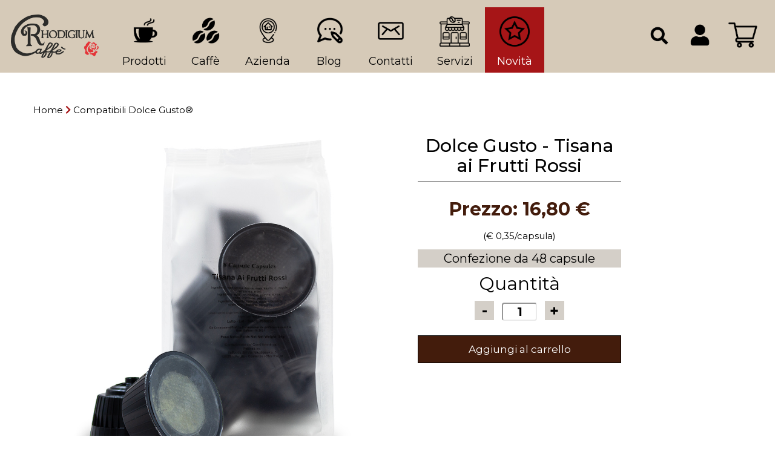

--- FILE ---
content_type: text/html; charset=utf-8
request_url: https://www.rhodigiumcaffe.it/compatibili-dolce-gusto/dolce-gusto-tisana-ai-frutti-rossi
body_size: 15651
content:
	<!DOCTYPE html>
<html lang="it">
    <head>
        <!--[if IE]><meta http-equiv="X-UA-Compatible" content="IE=edge"><![endif]-->
        <meta name="viewport" content="width=device-width, initial-scale=1">
        <meta name="facebook-domain-verification" content="4bemr04f6e3jex06qeoyt982z6osrf" />

        <title>Dolce Gusto - Tisana ai Frutti Rossi | Rhodigium Caffè - Torrefazione a Legna</title>
        <!-- Favicon -->
        <style type="text/css" media="all">
@import url("https://www.rhodigiumcaffe.it/modules/system/system.base.css?sq0pxn");
@import url("https://www.rhodigiumcaffe.it/modules/system/system.menus.css?sq0pxn");
@import url("https://www.rhodigiumcaffe.it/modules/system/system.messages.css?sq0pxn");
@import url("https://www.rhodigiumcaffe.it/modules/system/system.theme.css?sq0pxn");
@import url("https://www.rhodigiumcaffe.it/sites/all/modules/dc_ajax_add_cart/css/dc_ajax_add_cart.css?sq0pxn");
</style>
<style type="text/css" media="all">
@import url("https://www.rhodigiumcaffe.it/sites/all/modules/jquery_update/replace/ui/themes/base/minified/jquery.ui.core.min.css?sq0pxn");
@import url("https://www.rhodigiumcaffe.it/sites/all/modules/jquery_update/replace/ui/themes/base/minified/jquery.ui.theme.min.css?sq0pxn");
@import url("https://www.rhodigiumcaffe.it/sites/all/modules/jquery_update/replace/ui/themes/base/minified/jquery.ui.menu.min.css?sq0pxn");
@import url("https://www.rhodigiumcaffe.it/sites/all/modules/jquery_update/replace/ui/themes/base/minified/jquery.ui.autocomplete.min.css?sq0pxn");
</style>
<style type="text/css" media="all">
@import url("https://www.rhodigiumcaffe.it/sites/all/modules/simplenews/simplenews.css?sq0pxn");
@import url("https://www.rhodigiumcaffe.it/sites/all/modules/colorbox_node/colorbox_node.css?sq0pxn");
@import url("https://www.rhodigiumcaffe.it/modules/comment/comment.css?sq0pxn");
@import url("https://www.rhodigiumcaffe.it/sites/all/modules/date/date_api/date.css?sq0pxn");
@import url("https://www.rhodigiumcaffe.it/sites/all/modules/date/date_popup/themes/datepicker.1.7.css?sq0pxn");
@import url("https://www.rhodigiumcaffe.it/modules/field/theme/field.css?sq0pxn");
@import url("https://www.rhodigiumcaffe.it/modules/node/node.css?sq0pxn");
@import url("https://www.rhodigiumcaffe.it/modules/search/search.css?sq0pxn");
@import url("https://www.rhodigiumcaffe.it/modules/user/user.css?sq0pxn");
@import url("https://www.rhodigiumcaffe.it/sites/all/modules/views/css/views.css?sq0pxn");
@import url("https://www.rhodigiumcaffe.it/sites/all/modules/ckeditor/css/ckeditor.css?sq0pxn");
</style>
<style type="text/css" media="all">
@import url("https://www.rhodigiumcaffe.it/sites/all/modules/colorbox/styles/default/colorbox_style.css?sq0pxn");
@import url("https://www.rhodigiumcaffe.it/sites/all/modules/ctools/css/ctools.css?sq0pxn");
</style>
<link type="text/css" rel="stylesheet" href="https://cdnjs.cloudflare.com/ajax/libs/font-awesome/4.4.0/css/font-awesome.min.css" media="all" />
<style type="text/css" media="all">
@import url("https://www.rhodigiumcaffe.it/sites/all/modules/tb_megamenu/css/bootstrap.css?sq0pxn");
@import url("https://www.rhodigiumcaffe.it/sites/all/modules/tb_megamenu/css/base.css?sq0pxn");
@import url("https://www.rhodigiumcaffe.it/sites/all/modules/tb_megamenu/css/default.css?sq0pxn");
@import url("https://www.rhodigiumcaffe.it/sites/all/modules/tb_megamenu/css/compatibility.css?sq0pxn");
@import url("https://www.rhodigiumcaffe.it/sites/all/modules/search_autocomplete/css/themes/basic-green.css?sq0pxn");
@import url("https://www.rhodigiumcaffe.it/sites/all/modules/commerce_fancy_attributes/commerce_fancy_attributes.css?sq0pxn");
@import url("https://www.rhodigiumcaffe.it/sites/all/modules/ds/layouts/ds_2col_stacked_fluid/ds_2col_stacked_fluid.css?sq0pxn");
</style>
<style type="text/css" media="all">
@import url("https://www.rhodigiumcaffe.it/sites/all/themes/rhodigiumcaffe/assets/plugins/bootstrap/css/bootstrap.min.css?sq0pxn");
@import url("https://www.rhodigiumcaffe.it/sites/all/themes/rhodigiumcaffe/assets/plugins/bootstrap-select-1.9.3/dist/css/bootstrap-select.min.css?sq0pxn");
@import url("https://www.rhodigiumcaffe.it/sites/all/themes/rhodigiumcaffe/assets/plugins/owl-carousel2/assets/owl.carousel.css?sq0pxn");
@import url("https://www.rhodigiumcaffe.it/sites/all/themes/rhodigiumcaffe/assets/plugins/malihu-custom-scrollbar-plugin-master/jquery.mCustomScrollbar.min.css?sq0pxn");
@import url("https://www.rhodigiumcaffe.it/sites/all/themes/rhodigiumcaffe/assets/plugins/royalslider/skins/universal/rs-universal.css?sq0pxn");
@import url("https://www.rhodigiumcaffe.it/sites/all/themes/rhodigiumcaffe/assets/plugins/royalslider/royalslider.css?sq0pxn");
@import url("https://www.rhodigiumcaffe.it/sites/all/themes/rhodigiumcaffe/assets/plugins/subscribe-better-master/subscribe-better.css?sq0pxn");
@import url("https://www.rhodigiumcaffe.it/sites/all/themes/rhodigiumcaffe/assets/css/style.css?sq0pxn");
@import url("https://www.rhodigiumcaffe.it/sites/all/themes/rhodigiumcaffe/assets/css/header.css?sq0pxn");
@import url("https://www.rhodigiumcaffe.it/sites/all/themes/rhodigiumcaffe/assets/css/update.css?sq0pxn");
@import url("https://www.rhodigiumcaffe.it/sites/all/themes/rhodigiumcaffe/assets/css/custom.css?sq0pxn");
@import url("https://www.rhodigiumcaffe.it/sites/all/themes/rhodigiumcaffe/assets/css/prodotto.css?sq0pxn");
@import url("https://www.rhodigiumcaffe.it/sites/all/themes/rhodigiumcaffe/assets/css/newShop.css?sq0pxn");
@import url("https://www.rhodigiumcaffe.it/sites/all/themes/rhodigiumcaffe/assets/css/rightMenuItems.css?sq0pxn");
</style>
<link type="text/css" rel="stylesheet" href="https://use.fontawesome.com/releases/v5.15.3/js/all.js" media="all" />
<link rel="stylesheet" href="/sites/all/libraries/owlcarousel/assets/owl.carousel.min.css" />
<link rel="stylesheet" type="text/css" href="https://cdnjs.cloudflare.com/ajax/libs/font-awesome/5.15.3/css/all.min.css">
<meta http-equiv="Content-Type" content="text/html; charset=utf-8" />
<link rel='dns-prefetch' href='//k4z6w9b5.stackpathcdn.com' />
<link rel='dns-prefetch' href='//cdn.shareaholic.net' />
<link rel='dns-prefetch' href='//www.shareaholic.net' />
<link rel='dns-prefetch' href='//analytics.shareaholic.com' />
<link rel='dns-prefetch' href='//recs.shareaholic.com' />
<link rel='dns-prefetch' href='//go.shareaholic.com' />
<link rel='dns-prefetch' href='//partner.shareaholic.com' />
<!-- Shareaholic Content Tags -->
<meta name='shareaholic:site_name' content='Rhodigium Caffè - Torrefazione a Legna' />
<meta name='shareaholic:language' content='it' />
<meta name='shareaholic:site_id' content='b5476549c943bfe09f3e656f0953e365' />
<meta name='shareaholic:drupal_version' content='7.x-3.31' />
<meta name='shareaholic:url' content='https://www.rhodigiumcaffe.it/compatibili-dolce-gusto/dolce-gusto-tisana-ai-frutti-rossi' />
<meta name='shareaholic:article_published_time' content='2020-10-01T11:48:49+02:00' />
<meta name='shareaholic:article_modified_time' content='2022-06-09T17:56:43+02:00' />
<meta name='shareaholic:article_author_name' content='adminCaffe' />
<meta name='shareaholic:keywords' content='compatibili dolce gusto, categoria' />
<!-- Shareaholic Content Tags End -->
<!-- Growth powered by Shareaholic - https://www.shareaholic.com -->
<link rel='preload' href='//cdn.shareaholic.net/assets/pub/shareaholic.js' as='script'>
<script data-cfasync='false'>
  //<![CDATA[
    _SHR_SETTINGS = [];
  //]]>
</script>
<script 
  data-cfasync='false'
  src='//cdn.shareaholic.net/assets/pub/shareaholic.js'
  data-shr-siteid='b5476549c943bfe09f3e656f0953e365'
  async >
</script><link rel="shortcut icon" href="https://www.rhodigiumcaffe.it/sites/default/files/favicon_low.png" type="image/png" />
<meta name="description" content="Dolce Gusto - Tisana ai Frutti Rossi" />
<meta name="abstract" content="Queste capsule ti permettono di preparare una favolosa tisana ai frutti rossi in pochi istanti. Le capsule, compatibili con le macchine Dolce Gusto*®, contengono rosa canina ibiscus, mela, sambuco, fragola, lampone e aromi. Confezione da 48, in comode buste da 8 confezionate in atmosfera protettiva. Non contiene zucchero." />
<meta name="generator" content="Drupal 7 (https://www.drupal.org)" />
<link rel="canonical" href="https://www.rhodigiumcaffe.it/compatibili-dolce-gusto/dolce-gusto-tisana-ai-frutti-rossi" />
<link rel="shortlink" href="https://www.rhodigiumcaffe.it/node/559" />
<meta property="og:site_name" content="Rhodigium Caffè - Torrefazione a Legna" />
<meta property="og:type" content="article" />
<meta property="og:url" content="https://www.rhodigiumcaffe.it/compatibili-dolce-gusto/dolce-gusto-tisana-ai-frutti-rossi" />
<meta property="og:title" content="Dolce Gusto - Tisana ai Frutti Rossi" />
<meta property="og:description" content="Queste capsule ti permettono di preparare una favolosa tisana ai frutti rossi in pochi istanti. Le capsule, compatibili con le macchine Dolce Gusto*®, contengono rosa canina ibiscus, mela, sambuco, fragola, lampone e aromi. Confezione da 48, in comode buste da 8 confezionate in atmosfera protettiva. Non contiene zucchero." />
<meta property="og:updated_time" content="2022-06-09T17:56:43+02:00" />
<meta property="og:image" content="https://www.rhodigiumcaffe.it/sites/default/files/imgProdotti/frutti-rossi-dolcegusto.jpg" />
<meta property="og:image:url" content="https://www.rhodigiumcaffe.it/sites/default/files/imgProdotti/frutti-rossi-dolcegusto.jpg" />
<meta property="og:image:secure_url" content="https://www.rhodigiumcaffe.it/sites/default/files/imgProdotti/frutti-rossi-dolcegusto.jpg" />
<meta property="product:price:amount" content="16.80" />
<meta property="product:price:currency" content="EUR" />
<meta property="product:availability" content="in stock" />
<meta property="product:brand" content="Rhodigium Caffè" />
<meta property="article:published_time" content="2020-10-01T11:48:49+02:00" />
<meta property="article:modified_time" content="2022-06-09T17:56:43+02:00" />
<meta property="product:retailer" content="1562224474035956" />
<meta property="product:retailer_title" content="Rhodigium Caffè" />
<meta property="product:mfr_part_no" content="386" />
<meta property="product:product_link" content="https://www.rhodigiumcaffe.it/compatibili-dolce-gusto/dolce-gusto-tisana-ai-frutti-rossi" />
<meta property="product:condition" content="new" />
<meta property="product:retailer_item_id" content="386" />
<script src="https://cdn.jsdelivr.net/npm/js-cookie@rc/dist/js.cookie.min.js"></script>

        <!--[if lt IE 9]>
       <script src="assets/plugins/iesupport/html5shiv.js"></script>
       <script src="assets/plugins/iesupport/respond.js"></script>
       <![endif]-->
       	<link rel="apple-touch-icon" href="/apple-touch-icon.png" />
	<link rel="apple-touch-icon" sizes="57x57" href="/apple-touch-icon-57x57.png" />
	<link rel="apple-touch-icon" sizes="72x72" href="/apple-touch-icon-72x72.png" />
	<link rel="apple-touch-icon" sizes="76x76" href="/apple-touch-icon-76x76.png" />
	<link rel="apple-touch-icon" sizes="114x114" href="/apple-touch-icon-114x114.png" />
	<link rel="apple-touch-icon" sizes="120x120" href="/apple-touch-icon-120x120.png" />
	<link rel="apple-touch-icon" sizes="144x144" href="/apple-touch-icon-144x144.png" />
	<link rel="apple-touch-icon" sizes="152x152" href="/apple-touch-icon-152x152.png" />
	<link rel="apple-touch-icon" sizes="180x180" href="/apple-touch-icon-180x180.png" />
	<meta name="apple-mobile-web-app-title" content="Rhodigium Caff&egrave;">
	<meta name="apple-mobile-web-app-capable" content="yes">
	
	<!-- Facebook Pixel Code -->

	<script>
	
	  !function(f,b,e,v,n,t,s)
	
	  {if(f.fbq)return;n=f.fbq=function(){n.callMethod?
	
	  n.callMethod.apply(n,arguments):n.queue.push(arguments)};
	
	  if(!f._fbq)f._fbq=n;n.push=n;n.loaded=!0;n.version='2.0';
	
	  n.queue=[];t=b.createElement(e);t.async=!0;
	
	  t.src=v;s=b.getElementsByTagName(e)[0];
	
	  s.parentNode.insertBefore(t,s)}(window, document,'script',
	
	  'https://connect.facebook.net/en_US/fbevents.js');
	
	  fbq('init', '443586390340408');
	
	  fbq('track', 'PageView');
	  
	  fbq('track', 'ViewContent');
	
	</script>
	
	<noscript><img height="1" width="1" style="display:none"
	
	  src="https://www.facebook.com/tr?id=443586390340408&ev=PageView&noscript=1"
	
	/></noscript>
	
	<!-- End Facebook Pixel Code -->
	
	<!-- Google tag (gtag.js) -->
	<script async src="https://www.googletagmanager.com/gtag/js?id=G-XMJ20QDKMH"></script>
	<script>
	  window.dataLayer = window.dataLayer || [];
	  function gtag(){dataLayer.push(arguments);}
	  gtag('js', new Date());
	
	  gtag('config', 'G-XMJ20QDKMH');
	</script>
	
			<script async type="text/javascript" src="//clickiocmp.com/t/consent_235311.js"></script>
		
    </head>
    
    
    <body class="html not-front not-logged-in no-sidebars page-node page-node- page-node-559 node-type-prodotto-rhodigium-caffe " >
    <div class='loadingCup'>
    	<div class='cup'>
    		<div class='handle'></div>
    	</div>
    	<div class="kindred"></div>
    </div>
    

    <div id="skip-link">
        <a href="#main-content" class="element-invisible element-focusable">Salta al contenuto principale</a>
    </div>
                <!-- Facebook Pixel Code Product -->
<script>
fbq('track', 'ViewContent', {
content_name: 'Dolce Gusto - Tisana ai Frutti Rossi',
content_category: 'Compatibili Dolce Gusto',
content_ids: ['559'],
content_type: 'product',
value: 16.8,
currency: 'EUR'
});
</script>
<!-- End Facebook Pixel Code -->
<div id='pixel-cart-data' style='display:none'><span class='content_name'>Dolce Gusto - Tisana ai Frutti Rossi</span><span class='content_category'>Compatibili Dolce Gusto</span><span class='content_ids'>559</span><span class='value'>16.8</span></div>
<!-- HEADER -->
<header id="masthead" class="clearfix">
    <div class="site-subheader site-header">
            </div>

    <div class="header-wrap" id="typo-sticky-header">
        <div class="container theme-container reltv-div">   

            <div class="pull-right header-search visible-xs">
                <!-- <a id="open-popup-menu" class="nav-trigger header-link-search" href="javascript:void(0)" title="Menu">
                    <i class="fa fa-bars"></i>
                </a> -->
            </div>

            <div class="row row-main-menu">
                <div class="col-md-3 col-sm-3 area-logo">
                    <div class="top-header pull-left">
                        <div class="logo-area">
                            <a href="/" class="thm-logo fsz-35">
                                <!--<img src="files/main-logo.png" alt="BycShop HTML Theme">-->
                                                                    <img src="https://www.rhodigiumcaffe.it/sites/default/files/logo_map.png" alt="" class='main-menu-logo'>
                                                            </a>
                        </div>                              
                    </div>
                </div>
                <!-- Navigation -->

                <div class="col-md-9 col-sm-9 static-div area-menu">
                    <div class="navigation pull-left">
                        <nav>                                                               
                            <div id="primary-navigation">                                        
                            <nav class="block block-tb-megamenu" ><div class="" id="primary-navigation"><div  class="tb-megamenu tb-megamenu-main-menu">
      <button data-target=".nav-collapse" data-toggle="collapse" class="btn btn-navbar tb-megamenu-button" type="button">
      <i class="fa fa-reorder"></i>
    </button>
    <div class="nav-collapse  always-show">
    <ul  class="tb-megamenu-nav nav level-0 items-13">
  <li  data-id="1633" data-level="1" data-type="menu_item" data-class="" data-xicon="" data-caption="" data-alignsub="justify" data-group="0" data-hidewcol="0" data-hidesub="0" class="tb-megamenu-item level-1 mega mega-align-justify dropdown">
  <a href="#"  class="dropdown-toggle">
        
    Prodotti          <span class="caret"></span>
          </a>
  <div  data-class="subMenuLv1 prodotti" data-width="" class="tb-megamenu-submenu subMenuLv1 prodotti dropdown-menu mega-dropdown-menu nav-child">
  <div class="mega-dropdown-inner">
    <div  class="tb-megamenu-row row-fluid">
  <div  data-showblocktitle="1" data-class="" data-width="1" data-hidewcol="" id="tb-megamenu-column-1" class="tb-megamenu-column span1  mega-col-nav">
  <div class="tb-megamenu-column-inner mega-inner clearfix">
        <div  data-type="block" data-block="block--20" class="tb-megamenu-block tb-block tb-megamenu-block">
  <div class="block-inner">
    <div class="block block-block" ><div class="menumacinato mainMenuBlockContainer">
<a href="https://www.rhodigiumcaffe.it/negozio-rhodigium/caffe-macinato">
	<span class='menulabel'>Caffè<br />Macinato</span>
	<span class='menuImgContainer'>
		<img src="https://www.rhodigiumcaffe.it/sites/default/files/iconCategorie/cat_macinato_0.png"/>
	</span>
</a>
</div>
</div>   </div>
</div>
  </div>
</div>

<div  data-showblocktitle="1" data-class="" data-width="1" data-hidewcol="" id="tb-megamenu-column-2" class="tb-megamenu-column span1  mega-col-nav">
  <div class="tb-megamenu-column-inner mega-inner clearfix">
        <div  data-type="block" data-block="block--19" class="tb-megamenu-block tb-block tb-megamenu-block">
  <div class="block-inner">
    <div class="block block-block" ><div class="menugrani mainMenuBlockContainer">
<a href="https://www.rhodigiumcaffe.it/negozio-rhodigium/caffe-in-grani">
	<span class='menulabel'>Caffè in<br />Grani</span>
	<span class='menuImgContainer'>
		<img src="https://www.rhodigiumcaffe.it/sites/default/files/iconCategorie/cat_grani.png"/>
	</span>
</a>
</div>
</div>   </div>
</div>
  </div>
</div>

<div  data-showblocktitle="1" data-class="" data-width="1" data-hidewcol="" id="tb-megamenu-column-3" class="tb-megamenu-column span1  mega-col-nav">
  <div class="tb-megamenu-column-inner mega-inner clearfix">
        <div  data-type="block" data-block="block--22" class="tb-megamenu-block tb-block tb-megamenu-block">
  <div class="block-inner">
    <div class="block block-block" ><div class="menucialde mainMenuBlockContainer">
<a href="https://www.rhodigiumcaffe.it/negozio-rhodigium/cialde">
	<span class='menulabel'>Cialda in carta<br />ESE 44mm</span>
	<span class='menuImgContainer'>
		<img src="https://www.rhodigiumcaffe.it/sites/default/files/iconCategorie/cat_cialde.png"/>
	</span>
</a>
</div></div>   </div>
</div>
  </div>
</div>

<div  data-showblocktitle="1" data-class="" data-width="1" data-hidewcol="" id="tb-megamenu-column-4" class="tb-megamenu-column span1  mega-col-nav">
  <div class="tb-megamenu-column-inner mega-inner clearfix">
        <div  data-type="block" data-block="block--23" class="tb-megamenu-block tb-block tb-megamenu-block">
  <div class="block-inner">
    <div class="block block-block" ><div class="menuacapsulefap mainMenuBlockContainer">
<a href="https://www.rhodigiumcaffe.it/negozio-rhodigium/compatibili-espresso-point">
	<span class='menulabel'>Compatibili<br />Espresso Point®</span>
	<span class='menuImgContainer'>
		<img src="https://www.rhodigiumcaffe.it/sites/default/files/iconCategorie/cat_fap.png"/>
	</span>
</a>
</div>

</div>   </div>
</div>
  </div>
</div>

<div  data-showblocktitle="1" data-class="" data-width="1" data-hidewcol="" id="tb-megamenu-column-5" class="tb-megamenu-column span1  mega-col-nav">
  <div class="tb-megamenu-column-inner mega-inner clearfix">
        <div  data-type="block" data-block="block--24" class="tb-megamenu-block tb-block tb-megamenu-block">
  <div class="block-inner">
    <div class="block block-block" ><div class="menucapsulenespresso mainMenuBlockContainer">
<a href="https://www.rhodigiumcaffe.it/negozio-rhodigium/compatibili-nespresso">
	<span class='menulabel'>Compatibili<br />Nespresso®</span>
	<span class='menuImgContainer'>
		<img src="https://www.rhodigiumcaffe.it/sites/default/files/iconCategorie/cat_nespresso.png"/>
	</span>
</a>
</div>

</div>   </div>
</div>
  </div>
</div>

<div  data-showblocktitle="1" data-class="" data-width="1" data-hidewcol="" id="tb-megamenu-column-6" class="tb-megamenu-column span1  mega-col-nav">
  <div class="tb-megamenu-column-inner mega-inner clearfix">
        <div  data-type="block" data-block="block--46" class="tb-megamenu-block tb-block tb-megamenu-block">
  <div class="block-inner">
    <div class="block block-block" ><div class="menuamodomio mainMenuBlockContainer">
<a href="https://www.rhodigiumcaffe.it/negozio-rhodigium/compatibili-a-modo-mio">
	<div class='menulabel'>
		Compatibili<br />A Modo Mio®
	</div>
	<span class='menuImgContainer'>
		<img src="https://www.rhodigiumcaffe.it/sites/default/files/iconCategorie/cat_amodomio.png"/>
	</span>
</a>
</div>

</div>   </div>
</div>
  </div>
</div>

<div  data-showblocktitle="1" data-class="" data-width="1" data-hidewcol="" id="tb-megamenu-column-7" class="tb-megamenu-column span1  mega-col-nav">
  <div class="tb-megamenu-column-inner mega-inner clearfix">
        <div  data-type="block" data-block="block--47" class="tb-megamenu-block tb-block tb-megamenu-block">
  <div class="block-inner">
    <div class="block block-block" ><div class="menudolcegusto mainMenuBlockContainer">
<a href="https://www.rhodigiumcaffe.it/negozio-rhodigium/compatibili-dolce-gusto">
	<span class='menulabel'>Compatibili<br />Dolce Gusto®</span>
	<span class='menuImgContainer'>
		<img src="https://www.rhodigiumcaffe.it/sites/default/files/iconCategorie/cat_dolcegusto.png"/>
	</span>
</a>
</div>

</div>   </div>
</div>
  </div>
</div>

<div  data-showblocktitle="1" data-class="" data-width="1" data-hidewcol="" id="tb-megamenu-column-8" class="tb-megamenu-column span1  mega-col-nav">
  <div class="tb-megamenu-column-inner mega-inner clearfix">
        <div  data-type="block" data-block="block--21" class="tb-megamenu-block tb-block tb-megamenu-block">
  <div class="block-inner">
    <div class="block block-block" ><div class="menuattrezzature mainMenuBlockContainer">
<a href="https://www.rhodigiumcaffe.it/negozio-rhodigium/kit-e-accessori">
	<span class='menulabel'>Kit<br />e accessori</span>
	<span class='menuImgContainer'>
		<img src="https://www.rhodigiumcaffe.it/sites/default/files/iconCategorie/cat_attrezzature_0.png" />
	</span>
</a>
</div>

</div>   </div>
</div>
  </div>
</div>
</div>

<div  class="tb-megamenu-row row-fluid">
  <div  data-class="nascondi" data-width="12" data-hidewcol="0" id="tb-megamenu-column-9" class="tb-megamenu-column span12  mega-col-nav nascondi">
  <div class="tb-megamenu-column-inner mega-inner clearfix">
        <ul  class="tb-megamenu-subnav mega-nav level-1 items-6">
  <li  data-id="1634" data-level="2" data-type="menu_item" data-class="" data-xicon="" data-caption="" data-alignsub="" data-group="0" data-hidewcol="0" data-hidesub="0" class="tb-megamenu-item level-2 mega">
  <a href="/confezioni-regalo"  class="expanded" title="Confezioni regalo">
        
    Confezioni regalo          </a>
  </li>

<li  data-id="1635" data-level="2" data-type="menu_item" data-class="" data-xicon="" data-caption="" data-alignsub="" data-group="0" data-hidewcol="0" data-hidesub="0" class="tb-megamenu-item level-2 mega">
  <a href="/caffe-in-grani" >
        
    Grani          </a>
  </li>

<li  data-id="1636" data-level="2" data-type="menu_item" data-class="" data-xicon="" data-caption="" data-alignsub="" data-group="0" data-hidewcol="0" data-hidesub="0" class="tb-megamenu-item level-2 mega">
  <a href="/capsule-compatibili-nespresso" >
        
    Capsule Compat. Nespresso          </a>
  </li>

<li  data-id="1638" data-level="2" data-type="menu_item" data-class="" data-xicon="" data-caption="" data-alignsub="" data-group="0" data-hidewcol="0" data-hidesub="0" class="tb-megamenu-item level-2 mega">
  <a href="/cialde" >
        
    Cialde          </a>
  </li>

<li  data-id="1639" data-level="2" data-type="menu_item" data-class="" data-xicon="" data-caption="" data-alignsub="" data-group="0" data-hidewcol="0" data-hidesub="0" class="tb-megamenu-item level-2 mega">
  <a href="/capsule-fap-compatibili-espresso-point" >
        
    Capsule FAP          </a>
  </li>

<li  data-id="1640" data-level="2" data-type="menu_item" data-class="" data-xicon="" data-caption="" data-alignsub="" data-group="0" data-hidewcol="0" data-hidesub="0" class="tb-megamenu-item level-2 mega">
  <a href="/attrezzature-e-macchine" >
        
    Attrezzature          </a>
  </li>
</ul>
  </div>
</div>
</div>
  </div>
</div>
</li>

<li  data-id="7509" data-level="1" data-type="menu_item" data-class="" data-xicon="" data-caption="" data-alignsub="left" data-group="0" data-hidewcol="1" data-hidesub="0" class="tb-megamenu-item level-1 mega mega-align-left sub-hidden-collapse dropdown">
  <a href="/caffe"  class="dropdown-toggle">
        
    Caffè          <span class="caret"></span>
          </a>
  <div  data-class="subMenuLv1 miscele" data-width="" class="tb-megamenu-submenu subMenuLv1 miscele dropdown-menu mega-dropdown-menu nav-child">
  <div class="mega-dropdown-inner">
    <div  class="tb-megamenu-row row-fluid">
  <div  data-showblocktitle="1" data-class="" data-width="12" data-hidewcol="" id="tb-megamenu-column-10" class="tb-megamenu-column span12  mega-col-nav">
  <div class="tb-megamenu-column-inner mega-inner clearfix">
        <div  data-type="block" data-block="views--menumiscele-block" class="tb-megamenu-block tb-block tb-megamenu-block">
  <div class="block-inner">
    <div class="block block-views" ><div class="view view-menumiscele view-id-menumiscele view-display-id-block view-dom-id-e12e008aa26ecf00a0b3c1b88869fe59">
        
  
  
      <div class="view-content">
          <div class="elementMiscela first odd">
        
  <div class="views-field views-field-nothing">        <span class="field-content"><a href='/italica'>
	<div class='menuMisceleMainContainer' bg-image='https://www.rhodigiumcaffe.it/sites/default/files/imgBannerMiscele/banner_italica.jpg' style='background-repeat: repeat; background-size: contain;'>
		<div class="titleMenuMiscela">Italica</div><br>
		<span class="subtitleMenuMiscela">100% Robusta</span>
	</div>
</a></span>  </div>    </div>
      <div class="elementMiscela even">
        
  <div class="views-field views-field-nothing">        <span class="field-content"><a href='/black-baccara'>
	<div class='menuMisceleMainContainer' bg-image='https://www.rhodigiumcaffe.it/sites/default/files/imgBannerMiscele/banner_black_baccara.jpg' style='background-repeat: repeat; background-size: contain;'>
		<div class="titleMenuMiscela">Black Baccara</div><br>
		<span class="subtitleMenuMiscela">50% arabica e 50% robusta</span>
	</div>
</a></span>  </div>    </div>
      <div class="elementMiscela odd">
        
  <div class="views-field views-field-nothing">        <span class="field-content"><a href='/alba'>
	<div class='menuMisceleMainContainer' bg-image='https://www.rhodigiumcaffe.it/sites/default/files/imgBannerMiscele/alba.jpg' style='background-repeat: repeat; background-size: contain;'>
		<div class="titleMenuMiscela">Alba</div><br>
		<span class="subtitleMenuMiscela">70% arabica, 30 % robusta</span>
	</div>
</a></span>  </div>    </div>
      <div class="elementMiscela even">
        
  <div class="views-field views-field-nothing">        <span class="field-content"><a href='/damascena'>
	<div class='menuMisceleMainContainer' bg-image='https://www.rhodigiumcaffe.it/sites/default/files/imgBannerMiscele/damascena.jpg' style='background-repeat: repeat; background-size: contain;'>
		<div class="titleMenuMiscela">Damascena</div><br>
		<span class="subtitleMenuMiscela">100% arabica</span>
	</div>
</a></span>  </div>    </div>
      <div class="elementMiscela odd">
        
  <div class="views-field views-field-nothing">        <span class="field-content"><a href='/ambra'>
	<div class='menuMisceleMainContainer' bg-image='https://www.rhodigiumcaffe.it/sites/default/files/imgBannerMiscele/ambra%20sfondo.png' style='background-repeat: repeat; background-size: contain;'>
		<div class="titleMenuMiscela">Ambra</div><br>
		<span class="subtitleMenuMiscela">90% arabica</span>
	</div>
</a></span>  </div>    </div>
      <div class="elementMiscela even">
        
  <div class="views-field views-field-nothing">        <span class="field-content"><a href='/centifolia-bio'>
	<div class='menuMisceleMainContainer' bg-image='https://www.rhodigiumcaffe.it/sites/default/files/imgBannerMiscele/centifolia.jpg' style='background-repeat: repeat; background-size: contain;'>
		<div class="titleMenuMiscela">Centifolia BIO</div><br>
		<span class="subtitleMenuMiscela">50% arabica, 50% robosta</span>
	</div>
</a></span>  </div>    </div>
      <div class="elementMiscela odd">
        
  <div class="views-field views-field-nothing">        <span class="field-content"><a href='/decaffeinato-ad-acqua'>
	<div class='menuMisceleMainContainer' bg-image='https://www.rhodigiumcaffe.it/sites/default/files/imgBannerMiscele/decaffeinato.jpg' style='background-repeat: repeat; background-size: contain;'>
		<div class="titleMenuMiscela">Decaffeinato ad acqua</div><br>
		<span class="subtitleMenuMiscela">100% arabica</span>
	</div>
</a></span>  </div>    </div>
      <div class="elementMiscela even">
        
  <div class="views-field views-field-nothing">        <span class="field-content"><a href='/decaffeinato-royale'>
	<div class='menuMisceleMainContainer' bg-image='https://www.rhodigiumcaffe.it/sites/default/files/imgBannerMiscele/deca_royale.jpg' style='background-repeat: repeat; background-size: contain;'>
		<div class="titleMenuMiscela">Decaffeinato Royale</div><br>
		<span class="subtitleMenuMiscela">80% robusta e 20% arabica</span>
	</div>
</a></span>  </div>    </div>
      <div class="elementMiscela odd">
        
  <div class="views-field views-field-nothing">        <span class="field-content"><a href='/jamaica-blue-mountain'>
	<div class='menuMisceleMainContainer' bg-image='https://www.rhodigiumcaffe.it/sites/default/files/imgBannerMiscele/jamaica_blue_mountain.jpg' style='background-repeat: repeat; background-size: contain;'>
		<div class="titleMenuMiscela">Jamaica Blue Mountain</div><br>
		<span class="subtitleMenuMiscela">Monorigine arabica</span>
	</div>
</a></span>  </div>    </div>
      <div class="elementMiscela even">
        
  <div class="views-field views-field-nothing">        <span class="field-content"><a href='/kaapi-royale'>
	<div class='menuMisceleMainContainer' bg-image='https://www.rhodigiumcaffe.it/sites/default/files/imgBannerMiscele/pattern_rose_kaapiRoyale.jpg' style='background-repeat: repeat; background-size: contain;'>
		<div class="titleMenuMiscela">Kaapi Royale</div><br>
		<span class="subtitleMenuMiscela">Monorigine robusta</span>
	</div>
</a></span>  </div>    </div>
      <div class="elementMiscela odd">
        
  <div class="views-field views-field-nothing">        <span class="field-content"><a href='/java'>
	<div class='menuMisceleMainContainer' bg-image='https://www.rhodigiumcaffe.it/sites/default/files/imgBannerMiscele/pattern_rose_java.jpg' style='background-repeat: repeat; background-size: contain;'>
		<div class="titleMenuMiscela">Java</div><br>
		<span class="subtitleMenuMiscela">Monorigine robusta</span>
	</div>
</a></span>  </div>    </div>
      <div class="elementMiscela even">
        
  <div class="views-field views-field-nothing">        <span class="field-content"><a href='/cuba-serrano'>
	<div class='menuMisceleMainContainer' bg-image='https://www.rhodigiumcaffe.it/sites/default/files/imgBannerMiscele/pattern_rose_cuba_serrano.png' style='background-repeat: repeat; background-size: contain;'>
		<div class="titleMenuMiscela">Cuba Serrano</div><br>
		<span class="subtitleMenuMiscela">Monorigine arabica</span>
	</div>
</a></span>  </div>    </div>
      <div class="elementMiscela odd">
        
  <div class="views-field views-field-nothing">        <span class="field-content"><a href='/colombia-supremo'>
	<div class='menuMisceleMainContainer' bg-image='https://www.rhodigiumcaffe.it/sites/default/files/imgBannerMiscele/pattern_rose_colombia_supremo.png' style='background-repeat: repeat; background-size: contain;'>
		<div class="titleMenuMiscela">Colombia Supremo</div><br>
		<span class="subtitleMenuMiscela">Monorigine arabica</span>
	</div>
</a></span>  </div>    </div>
      <div class="elementMiscela even">
        
  <div class="views-field views-field-nothing">        <span class="field-content"><a href='/costarica'>
	<div class='menuMisceleMainContainer' bg-image='https://www.rhodigiumcaffe.it/sites/default/files/imgBannerMiscele/pattern_rose_costarica.png' style='background-repeat: repeat; background-size: contain;'>
		<div class="titleMenuMiscela">Costarica</div><br>
		<span class="subtitleMenuMiscela">Monorigine arabica</span>
	</div>
</a></span>  </div>    </div>
      <div class="elementMiscela odd">
        
  <div class="views-field views-field-nothing">        <span class="field-content"><a href='/guatemala'>
	<div class='menuMisceleMainContainer' bg-image='https://www.rhodigiumcaffe.it/sites/default/files/imgBannerMiscele/pattern_rose_guatemala.png' style='background-repeat: repeat; background-size: contain;'>
		<div class="titleMenuMiscela">Guatemala</div><br>
		<span class="subtitleMenuMiscela">Monorigine arabica</span>
	</div>
</a></span>  </div>    </div>
      <div class="elementMiscela even">
        
  <div class="views-field views-field-nothing">        <span class="field-content"><a href='/indonesia-ek-special'>
	<div class='menuMisceleMainContainer' bg-image='https://www.rhodigiumcaffe.it/sites/default/files/imgBannerMiscele/pattern_rose_indonesia_ek_special.png' style='background-repeat: repeat; background-size: contain;'>
		<div class="titleMenuMiscela">Indonesia Ek Special</div><br>
		<span class="subtitleMenuMiscela">Monorigine robusta</span>
	</div>
</a></span>  </div>    </div>
      <div class="elementMiscela odd">
        
  <div class="views-field views-field-nothing">        <span class="field-content"><a href='/santos-descascado'>
	<div class='menuMisceleMainContainer' bg-image='https://www.rhodigiumcaffe.it/sites/default/files/imgBannerMiscele/pattern_rose_santos_descascado.png' style='background-repeat: repeat; background-size: contain;'>
		<div class="titleMenuMiscela">Santos Descascado</div><br>
		<span class="subtitleMenuMiscela">Monorigine arabica</span>
	</div>
</a></span>  </div>    </div>
      <div class="elementMiscela even">
        
  <div class="views-field views-field-nothing">        <span class="field-content"><a href='/santos-guaxupe'>
	<div class='menuMisceleMainContainer' bg-image='https://www.rhodigiumcaffe.it/sites/default/files/imgBannerMiscele/pattern_rose_santos_guaxupe.png' style='background-repeat: repeat; background-size: contain;'>
		<div class="titleMenuMiscela">Santos Guaxupe</div><br>
		<span class="subtitleMenuMiscela">Monorigine arabica</span>
	</div>
</a></span>  </div>    </div>
      <div class="elementMiscela odd">
        
  <div class="views-field views-field-nothing">        <span class="field-content"><a href='/sidamo-etiopia'>
	<div class='menuMisceleMainContainer' bg-image='https://www.rhodigiumcaffe.it/sites/default/files/imgBannerMiscele/pattern_rose_sidamo_etiopia.png' style='background-repeat: repeat; background-size: contain;'>
		<div class="titleMenuMiscela">Sidamo Etiopia</div><br>
		<span class="subtitleMenuMiscela">Monorigine arabica</span>
	</div>
</a></span>  </div>    </div>
      <div class="elementMiscela last even">
        
  <div class="views-field views-field-nothing">        <span class="field-content"><a href='/uganda'>
	<div class='menuMisceleMainContainer' bg-image='https://www.rhodigiumcaffe.it/sites/default/files/imgBannerMiscele/pattern_rose_uganda.png' style='background-repeat: repeat; background-size: contain;'>
		<div class="titleMenuMiscela">Uganda</div><br>
		<span class="subtitleMenuMiscela">Monorigine robusta</span>
	</div>
</a></span>  </div>    </div>
      </div>
  
  
  
  
  
  
</div></div>   </div>
</div>
  </div>
</div>
</div>
  </div>
</div>
</li>

<li  data-id="1632" data-level="1" data-type="menu_item" data-class="" data-xicon="" data-caption="" data-alignsub="" data-group="0" data-hidewcol="0" data-hidesub="0" class="tb-megamenu-item level-1 mega">
  <a href="/azienda" >
        
    Azienda          </a>
  </li>

<li  data-id="765" data-level="1" data-type="menu_item" data-class="" data-xicon="" data-caption="" data-alignsub="" data-group="0" data-hidewcol="0" data-hidesub="0" class="tb-megamenu-item level-1 mega">
  <a href="/blog" >
        
    Blog          </a>
  </li>

<li  data-id="768" data-level="1" data-type="menu_item" data-class="" data-xicon="" data-caption="" data-alignsub="" data-group="0" data-hidewcol="0" data-hidesub="0" class="tb-megamenu-item level-1 mega">
  <a href="/contatti" >
        
    Contatti          </a>
  </li>

<li  data-id="2654" data-level="1" data-type="menu_item" data-class="" data-xicon="" data-caption="" data-alignsub="" data-group="0" data-hidewcol="0" data-hidesub="0" class="tb-megamenu-item level-1 mega">
  <a href="/cart" >
        
    Carrello          </a>
  </li>

<li  data-id="9203" data-level="1" data-type="menu_item" data-class="" data-xicon="" data-caption="" data-alignsub="" data-group="0" data-hidewcol="0" data-hidesub="0" class="tb-megamenu-item level-1 mega">
  <a href="/servizi" >
        
    Servizi          </a>
  </li>

<li  data-id="12497" data-level="1" data-type="menu_item" data-class="" data-xicon="" data-caption="" data-alignsub="" data-group="0" data-hidewcol="0" data-hidesub="0" class="tb-megamenu-item level-1 mega">
  <a href="/catalogo-eccellenza" >
        
    Novità          </a>
  </li>

<li  data-id="3395" data-level="1" data-type="menu_item" data-class="" data-xicon="" data-caption="" data-alignsub="" data-group="0" data-hidewcol="0" data-hidesub="0" class="tb-megamenu-item level-1 mega">
  <a href="/user/login" >
        
    Accedi          </a>
  </li>
</ul>
      </div>
  </div>
</div></nav>                             </div>    

                        </nav>
                    </div>
                    <div class="pull-right srch-box">
                        <a id="open-popup-search" class="header-link-search" href="javascript:void(0)" title="Search">
                            <i class="fa fa-search"></i>
                        </a>
                    </div>
                </div>
            </div>
            <div class="row">
            	<div class="block block-block blockSearchFull container" ><form id="search-full-home">
	<span class="fa fa-search"></span><input type="text" name="search-full-home-input" class="search-full-home-input" placeholder="Cerca fra i nostri prodotti " />
</form></div>             </div>
        </div>          
    </div>
</header>
<!-- / HEADER --><div class="main-wrapper clearfix">
    <div class="site-pagetitle jumbotron">
        <div class="container theme-container text-center">
            <h3>Dolce Gusto - Tisana ai Frutti Rossi</h3>

            <!-- Breadcrumbs -->
            <div class="breadcrumbs">
                <div class="breadcrumbs"><div class="breadcrumbs text-center"><span class="current"><a href="/">Home</a></span><i class="fa fa-arrow-circle-right"></i><span class="current">Dolce Gusto - Tisana ai Frutti Rossi</span></div></div>            </div>
        </div>
    </div>

    <div class="container theme-container">
        
        <!-- Main Content of the Post -->
                    <div  about="/compatibili-dolce-gusto/dolce-gusto-tisana-ai-frutti-rossi" typeof="sioc:Item foaf:Document" class="ds-2col-stacked-fluid node node-prodotto-rhodigium-caffe view-mode-full clearfix">

  
  <div class="group-header">
    <div class="field field-name-briciole field-type-ds field-label-hidden"><div class="field-items"><div class="field-item even"><div class='briciole-container'><a href='/'>Home</a>  <i class='fas fa-chevron-right'></i> <a href='/negozio-rhodigium/compatibili-dolce-gusto'>Compatibili Dolce Gusto&reg;</a></div></div></div></div>  </div>

      <div class="group-left">
      <div class="field field-name-field-immagine field-type-image field-label-hidden"><div class="field-items"><div class="field-item even"><a href="https://www.rhodigiumcaffe.it/sites/default/files/imgProdotti/frutti-rossi-dolcegusto.jpg" title="" class="colorbox" data-colorbox-gallery="" data-cbox-img-attrs="{&quot;title&quot;: &quot;&quot;, &quot;alt&quot;: &quot;&quot;}"><img typeof="foaf:Image" src="https://www.rhodigiumcaffe.it/sites/default/files/imgProdotti/frutti-rossi-dolcegusto.jpg" alt="" title="" /></a></div></div></div>    </div>
  
      <div class="group-right">
      <div class="group-titolo-prezzo field-group-div"><div class="field field-name-title field-type-ds field-label-hidden"><div class="field-items"><div class="field-item even" property="dc:title"><h2>Dolce Gusto - Tisana ai Frutti Rossi</h2></div></div></div></div><div class="commerce-product-field commerce-product-field-commerce-price field-commerce-price node-559-product-commerce-price"><div class="field field-name-commerce-price field-type-commerce-price field-label-inline clearfix"><div class="field-label">Prezzo:&nbsp;</div><div class="field-items"><div class="field-item even">16,80 €</div></div></div></div><div class="commerce-product-field commerce-product-field-field-commerce-saleprice field-field-commerce-saleprice node-559-product-field-commerce-saleprice commerce-product-field-empty"></div><div class="field field-name-field-costo-per-capsula field-type-text field-label-hidden"><div class="field-items"><div class="field-item even">(€ 0,35/capsula)</div></div></div><div class="group-origin-class field-group-div"><div class="field field-name-field-descrizione-prezzo field-type-text field-label-hidden"><div class="field-items"><div class="field-item even">Confezione da 48 capsule</div></div></div></div><div class="field field-name-field-variante field-type-commerce-product-reference field-label-hidden"><div class="field-items"><div class="field-item even"><form class="commerce-add-to-cart commerce-cart-add-to-cart-form-386" autocomplete="off" action="/compatibili-dolce-gusto/dolce-gusto-tisana-ai-frutti-rossi" method="post" id="commerce-cart-add-to-cart-form-386" accept-charset="UTF-8"><div><input type="hidden" name="product_id" value="386" />
<input type="hidden" name="form_build_id" value="form-FopssYvnxj3UKSDdbA_nPDoYVFNVGADIKgmGCkxjgRM" />
<input type="hidden" name="form_id" value="commerce_cart_add_to_cart_form_386" />
<div id="edit-line-item-fields" class="form-wrapper"></div><div class="form-item form-type-textfield form-item-quantity">
  <label for="edit-quantity">Quantità </label>
 <input type="text" id="edit-quantity" name="quantity" value="1" size="5" maxlength="128" class="form-text" />
</div>
<input type="submit" id="edit-submit" name="op" value="Aggiungi al carrello" class="form-submit" /></div></form></div></div></div>    </div>
  
  <div class="group-footer">
    <div class="field field-name-body field-type-text-with-summary field-label-hidden"><div class="field-items"><div class="field-item even" property="content:encoded"><p>Queste capsule ti permettono di preparare una favolosa tisana ai <strong>frutti rossi </strong>in pochi istanti. Le capsule, compatibili con le macchine <strong>Dolce Gusto*®</strong>, contengono rosa canina ibiscus, mela, sambuco, fragola, lampone e aromi. Confezione da 48, in comode buste da 8 confezionate in atmosfera protettiva. Non contiene zucchero. </p>
</div></div></div><div class="field field-name-field-categoria-rhodigium field-type-taxonomy-term-reference field-label-hidden"><div class="field-items"><div class="field-item even">Compatibili Dolce Gusto</div></div></div><div class="field field-name-indicazioni-allergie field-type-ds field-label-hidden"><div class="field-items"><div class="field-item even"><div class='allergie-disclaimer'>Può contenere tracce di GLUTINE, UOVA, SOIA, LATTE, FRUTTA A GUSCIO.<br>Gli ingredienti sopracitati possono provocare reazioni in persone allergiche o intolleranti. Confezionato in atmosfera protettiva.</div></div></div></div>  </div>

</div>

 <div class="view view-prodotti-correlati view-id-prodotti_correlati view-display-id-block_1 view-dom-id-37f6c7052a58e9eec06c00e4401b06cb">
            <div class="view-header">
      <div class="view-header">
<div class="otherProductsTitle">Altri prodotti</div>
<div class="otherProductsDivider"></div>
</div>
    </div>
  
  
  
      <div class="view-content">
        <div class="views-row views-row-1 views-row-odd views-row-first" style="width:300px;" >
      
  <div>        <div><a href="/compatibili-dolce-gusto/dolce-gusto-creme-brul%C3%A9e"><img typeof="foaf:Image" src="https://www.rhodigiumcaffe.it/sites/default/files/styles/medium/public/imgProdotti/creme-brulee-dolcegusto.jpg?itok=y6SFyzo1" alt="" /></a></div>  </div>  
  <div>        <span class="linkOtherProduct"><a href="/compatibili-dolce-gusto/dolce-gusto-creme-brul%C3%A9e">Dolce Gusto - Creme Brulée</a></span>  </div>  
  <div class="views-field views-field-field-descrizione-prezzo">        <div class="field-content">Confezione da 48 capsule</div>  </div>  
  <div class="views-field views-field-field-commerce-saleprice-on-sale hidden">    <span class="views-label views-label-field-commerce-saleprice-on-sale">On sale: </span>    <div class="field-content">0</div>  </div>  
  <div class="views-field views-field-views-conditional">        <span class="field-content">16,80 €</span>  </div>  
  <div class="views-field views-field-add-to-cart-form">        <span class="field-content"><form class="commerce-add-to-cart commerce-cart-add-to-cart-form-383" autocomplete="off" action="/compatibili-dolce-gusto/dolce-gusto-tisana-ai-frutti-rossi" method="post" id="commerce-cart-add-to-cart-form-383" accept-charset="UTF-8"><div><input type="hidden" name="product_id" value="383" />
<input type="hidden" name="form_build_id" value="form-MjVCWgr4CNYrq0uz2iTrDSSEg-h7H5hRQMZh5cS104c" />
<input type="hidden" name="form_id" value="commerce_cart_add_to_cart_form_383" />
<div id="edit-line-item-fields--2" class="form-wrapper"></div><input type="hidden" name="quantity" value="1" />
<input type="submit" id="edit-submit--3" name="op" value="Aggiungi al carrello" class="form-submit" /></div></form></span>  </div>  </div>
  <div class="views-row views-row-2 views-row-even" style="width:300px;" >
      
  <div>        <div><a href="/compatibili-dolce-gusto/dolce-gusto-italica"><img typeof="foaf:Image" src="https://www.rhodigiumcaffe.it/sites/default/files/styles/medium/public/imgProdotti/italica%20dolcegusto.png?itok=xx4NstRy" alt="" /></a></div>  </div>  
  <div>        <span class="linkOtherProduct"><a href="/compatibili-dolce-gusto/dolce-gusto-italica">Dolce Gusto - Italica</a></span>  </div>  
  <div class="views-field views-field-field-descrizione-prezzo">        <div class="field-content">Confezione da 48 capsule</div>  </div>  
  <div class="views-field views-field-field-commerce-saleprice-on-sale hidden">    <span class="views-label views-label-field-commerce-saleprice-on-sale">On sale: </span>    <div class="field-content">0</div>  </div>  
  <div class="views-field views-field-views-conditional">        <span class="field-content">14,40 €</span>  </div>  
  <div class="views-field views-field-add-to-cart-form">        <span class="field-content"><form class="commerce-add-to-cart commerce-cart-add-to-cart-form-431" autocomplete="off" action="/compatibili-dolce-gusto/dolce-gusto-tisana-ai-frutti-rossi" method="post" id="commerce-cart-add-to-cart-form-431" accept-charset="UTF-8"><div><input type="hidden" name="product_id" value="431" />
<input type="hidden" name="form_build_id" value="form-ROi6CeKuMMCtTgfhzHV7cIbl4CaNMFgBjW2lUU5qIo4" />
<input type="hidden" name="form_id" value="commerce_cart_add_to_cart_form_431" />
<div id="edit-line-item-fields--3" class="form-wrapper"></div><input type="hidden" name="quantity" value="1" />
<input type="submit" id="edit-submit--4" name="op" value="Aggiungi al carrello" class="form-submit" /></div></form></span>  </div>  </div>
  <div class="views-row views-row-3 views-row-odd" style="width:300px;" >
      
  <div>        <div><a href="/compatibili-dolce-gusto/dolce-gusto-maxiciock-solubile"><img typeof="foaf:Image" src="https://www.rhodigiumcaffe.it/sites/default/files/styles/medium/public/imgProdotti/maxiciok-dolcegusto.jpg?itok=bv1kYXxp" alt="" /></a></div>  </div>  
  <div>        <span class="linkOtherProduct"><a href="/compatibili-dolce-gusto/dolce-gusto-maxiciock-solubile">Dolce Gusto - MaxiCiock Solubile</a></span>  </div>  
  <div class="views-field views-field-field-descrizione-prezzo">        <div class="field-content">Confezione da 48 capsule</div>  </div>  
  <div class="views-field views-field-field-commerce-saleprice-on-sale hidden">    <span class="views-label views-label-field-commerce-saleprice-on-sale">On sale: </span>    <div class="field-content">0</div>  </div>  
  <div class="views-field views-field-views-conditional">        <span class="field-content">16,80 €</span>  </div>  
  <div class="views-field views-field-add-to-cart-form">        <span class="field-content"><form class="commerce-add-to-cart commerce-cart-add-to-cart-form-378" autocomplete="off" action="/compatibili-dolce-gusto/dolce-gusto-tisana-ai-frutti-rossi" method="post" id="commerce-cart-add-to-cart-form-378" accept-charset="UTF-8"><div><input type="hidden" name="product_id" value="378" />
<input type="hidden" name="form_build_id" value="form-RoI26GXFk0rw4QNbCh1frbRLVQ4SdQxj6LfSx89pXL0" />
<input type="hidden" name="form_id" value="commerce_cart_add_to_cart_form_378" />
<div id="edit-line-item-fields--4" class="form-wrapper"></div><input type="hidden" name="quantity" value="1" />
<input type="submit" id="edit-submit--5" name="op" value="Aggiungi al carrello" class="form-submit" /></div></form></span>  </div>  </div>
  <div class="views-row views-row-4 views-row-even" style="width:300px;" >
      
  <div>        <div><a href="/compatibili-dolce-gusto/dolce-gusto-cappuccino-classico"><img typeof="foaf:Image" src="https://www.rhodigiumcaffe.it/sites/default/files/styles/medium/public/imgProdotti/cappuccino-classico-dolcegusto.jpg?itok=UHdQZbnF" alt="" /></a></div>  </div>  
  <div>        <span class="linkOtherProduct"><a href="/compatibili-dolce-gusto/dolce-gusto-cappuccino-classico">Dolce Gusto - Cappuccino Classico</a></span>  </div>  
  <div class="views-field views-field-field-descrizione-prezzo">        <div class="field-content">Confezione da 48 capsule</div>  </div>  
  <div class="views-field views-field-field-commerce-saleprice-on-sale hidden">    <span class="views-label views-label-field-commerce-saleprice-on-sale">On sale: </span>    <div class="field-content">0</div>  </div>  
  <div class="views-field views-field-views-conditional">        <span class="field-content">16,80 €</span>  </div>  
  <div class="views-field views-field-add-to-cart-form">        <span class="field-content"><form class="commerce-add-to-cart commerce-cart-add-to-cart-form-380" autocomplete="off" action="/compatibili-dolce-gusto/dolce-gusto-tisana-ai-frutti-rossi" method="post" id="commerce-cart-add-to-cart-form-380" accept-charset="UTF-8"><div><input type="hidden" name="product_id" value="380" />
<input type="hidden" name="form_build_id" value="form--YyP4EURoSerp7mnTBkw80XJ_EIhlND-tc8CAhwsUbQ" />
<input type="hidden" name="form_id" value="commerce_cart_add_to_cart_form_380" />
<div id="edit-line-item-fields--5" class="form-wrapper"></div><input type="hidden" name="quantity" value="1" />
<input type="submit" id="edit-submit--6" name="op" value="Aggiungi al carrello" class="form-submit" /></div></form></span>  </div>  </div>
  <div class="views-row views-row-5 views-row-odd" style="width:300px;" >
      
  <div>        <div><a href="/compatibili-dolce-gusto/dolce-gusto-cortado"><img typeof="foaf:Image" src="https://www.rhodigiumcaffe.it/sites/default/files/styles/medium/public/imgProdotti/cortado-dolcegusto.jpg?itok=DvTOa0DI" alt="" /></a></div>  </div>  
  <div>        <span class="linkOtherProduct"><a href="/compatibili-dolce-gusto/dolce-gusto-cortado">Dolce Gusto - Cortado</a></span>  </div>  
  <div class="views-field views-field-field-descrizione-prezzo">        <div class="field-content">Confezione da 48 capsule</div>  </div>  
  <div class="views-field views-field-field-commerce-saleprice-on-sale hidden">    <span class="views-label views-label-field-commerce-saleprice-on-sale">On sale: </span>    <div class="field-content">0</div>  </div>  
  <div class="views-field views-field-views-conditional">        <span class="field-content">16,80 €</span>  </div>  
  <div class="views-field views-field-add-to-cart-form">        <span class="field-content"><form class="commerce-add-to-cart commerce-cart-add-to-cart-form-381" autocomplete="off" action="/compatibili-dolce-gusto/dolce-gusto-tisana-ai-frutti-rossi" method="post" id="commerce-cart-add-to-cart-form-381" accept-charset="UTF-8"><div><input type="hidden" name="product_id" value="381" />
<input type="hidden" name="form_build_id" value="form-2Isqjmbcd-0gNuXZMIIfi9wuHrsAS-tUU0C3kmcw91w" />
<input type="hidden" name="form_id" value="commerce_cart_add_to_cart_form_381" />
<div id="edit-line-item-fields--6" class="form-wrapper"></div><input type="hidden" name="quantity" value="1" />
<input type="submit" id="edit-submit--7" name="op" value="Aggiungi al carrello" class="form-submit" /></div></form></span>  </div>  </div>
  <div class="views-row views-row-6 views-row-even" style="width:300px;" >
      
  <div>        <div><a href="/compatibili-dolce-gusto/dolce-gusto-cappuccino-alla-nocciola"><img typeof="foaf:Image" src="https://www.rhodigiumcaffe.it/sites/default/files/styles/medium/public/imgProdotti/cappuccino-nocciola-dolcegusto.jpg?itok=LFLMEdD7" alt="" /></a></div>  </div>  
  <div>        <span class="linkOtherProduct"><a href="/compatibili-dolce-gusto/dolce-gusto-cappuccino-alla-nocciola">Dolce Gusto - Cappuccino alla Nocciola</a></span>  </div>  
  <div class="views-field views-field-field-descrizione-prezzo">        <div class="field-content">Confezione da 48 capsule</div>  </div>  
  <div class="views-field views-field-field-commerce-saleprice-on-sale hidden">    <span class="views-label views-label-field-commerce-saleprice-on-sale">On sale: </span>    <div class="field-content">0</div>  </div>  
  <div class="views-field views-field-views-conditional">        <span class="field-content">16,80 €</span>  </div>  
  <div class="views-field views-field-add-to-cart-form">        <span class="field-content"><form class="commerce-add-to-cart commerce-cart-add-to-cart-form-379" autocomplete="off" action="/compatibili-dolce-gusto/dolce-gusto-tisana-ai-frutti-rossi" method="post" id="commerce-cart-add-to-cart-form-379" accept-charset="UTF-8"><div><input type="hidden" name="product_id" value="379" />
<input type="hidden" name="form_build_id" value="form-LAOD2Cy_Zi1PpMWJ8_0VtCwcGWNkeE4Feu57B6c_X4A" />
<input type="hidden" name="form_id" value="commerce_cart_add_to_cart_form_379" />
<div id="edit-line-item-fields--7" class="form-wrapper"></div><input type="hidden" name="quantity" value="1" />
<input type="submit" id="edit-submit--8" name="op" value="Aggiungi al carrello" class="form-submit" /></div></form></span>  </div>  </div>
  <div class="views-row views-row-7 views-row-odd" style="width:300px;" >
      
  <div>        <div><a href="/compatibili-dolce-gusto/dolce-gusto-camomilla"><img typeof="foaf:Image" src="https://www.rhodigiumcaffe.it/sites/default/files/styles/medium/public/imgProdotti/camomilla-dolcegusto.jpg?itok=Ax-cVsl4" alt="" /></a></div>  </div>  
  <div>        <span class="linkOtherProduct"><a href="/compatibili-dolce-gusto/dolce-gusto-camomilla">Dolce Gusto - Camomilla</a></span>  </div>  
  <div class="views-field views-field-field-descrizione-prezzo">        <div class="field-content">Confezione da 48 capsule</div>  </div>  
  <div class="views-field views-field-field-commerce-saleprice-on-sale hidden">    <span class="views-label views-label-field-commerce-saleprice-on-sale">On sale: </span>    <div class="field-content">0</div>  </div>  
  <div class="views-field views-field-views-conditional">        <span class="field-content">16,80 €</span>  </div>  
  <div class="views-field views-field-add-to-cart-form">        <span class="field-content"><form class="commerce-add-to-cart commerce-cart-add-to-cart-form-387" autocomplete="off" action="/compatibili-dolce-gusto/dolce-gusto-tisana-ai-frutti-rossi" method="post" id="commerce-cart-add-to-cart-form-387" accept-charset="UTF-8"><div><input type="hidden" name="product_id" value="387" />
<input type="hidden" name="form_build_id" value="form-IkNeJQomu3xqo_RxzgIqgUzNRWx14rlV0lFMBpsEUzQ" />
<input type="hidden" name="form_id" value="commerce_cart_add_to_cart_form_387" />
<div id="edit-line-item-fields--8" class="form-wrapper"></div><input type="hidden" name="quantity" value="1" />
<input type="submit" id="edit-submit--9" name="op" value="Aggiungi al carrello" class="form-submit" /></div></form></span>  </div>  </div>
  <div class="views-row views-row-8 views-row-even" style="width:300px;" >
      
  <div>        <div><a href="/compatibili-dolce-gusto/dolce-gusto-maxi-orzo-solubile"><img typeof="foaf:Image" src="https://www.rhodigiumcaffe.it/sites/default/files/styles/medium/public/imgProdotti/orzo-dolcegusto.jpg?itok=hvuL_oUy" alt="" /></a></div>  </div>  
  <div>        <span class="linkOtherProduct"><a href="/compatibili-dolce-gusto/dolce-gusto-maxi-orzo-solubile">Dolce Gusto - Maxi Orzo Solubile</a></span>  </div>  
  <div class="views-field views-field-field-descrizione-prezzo">        <div class="field-content">Confezione da 48 capsule</div>  </div>  
  <div class="views-field views-field-field-commerce-saleprice-on-sale hidden">    <span class="views-label views-label-field-commerce-saleprice-on-sale">On sale: </span>    <div class="field-content">0</div>  </div>  
  <div class="views-field views-field-views-conditional">        <span class="field-content">16,80 €</span>  </div>  
  <div class="views-field views-field-add-to-cart-form">        <span class="field-content"><form class="commerce-add-to-cart commerce-cart-add-to-cart-form-377" autocomplete="off" action="/compatibili-dolce-gusto/dolce-gusto-tisana-ai-frutti-rossi" method="post" id="commerce-cart-add-to-cart-form-377" accept-charset="UTF-8"><div><input type="hidden" name="product_id" value="377" />
<input type="hidden" name="form_build_id" value="form-rPKeewqJIqaYjryuk18De4jG9in3duBpvyGijtw4inc" />
<input type="hidden" name="form_id" value="commerce_cart_add_to_cart_form_377" />
<div id="edit-line-item-fields--9" class="form-wrapper"></div><input type="hidden" name="quantity" value="1" />
<input type="submit" id="edit-submit--10" name="op" value="Aggiungi al carrello" class="form-submit" /></div></form></span>  </div>  </div>
  <div class="views-row views-row-9 views-row-odd" style="width:300px;" >
      
  <div>        <div><a href="/compatibili-dolce-gusto/dolce-gusto-tisana-arancia-e-cannella"><img typeof="foaf:Image" src="https://www.rhodigiumcaffe.it/sites/default/files/styles/medium/public/imgProdotti/arancia-e-cannella-dolcegusto.jpg?itok=UdaEfpHa" alt="" /></a></div>  </div>  
  <div>        <span class="linkOtherProduct"><a href="/compatibili-dolce-gusto/dolce-gusto-tisana-arancia-e-cannella">Dolce Gusto - Tisana Arancia e Cannella</a></span>  </div>  
  <div class="views-field views-field-field-descrizione-prezzo">        <div class="field-content">Confezione da 48 capsule</div>  </div>  
  <div class="views-field views-field-field-commerce-saleprice-on-sale hidden">    <span class="views-label views-label-field-commerce-saleprice-on-sale">On sale: </span>    <div class="field-content">0</div>  </div>  
  <div class="views-field views-field-views-conditional">        <span class="field-content">16,80 €</span>  </div>  
  <div class="views-field views-field-add-to-cart-form">        <span class="field-content"><form class="commerce-add-to-cart commerce-cart-add-to-cart-form-390" autocomplete="off" action="/compatibili-dolce-gusto/dolce-gusto-tisana-ai-frutti-rossi" method="post" id="commerce-cart-add-to-cart-form-390" accept-charset="UTF-8"><div><input type="hidden" name="product_id" value="390" />
<input type="hidden" name="form_build_id" value="form-Bnex14FIUzCWL6QHulP8O1bLWvEkSi5gsiKz83oeD4E" />
<input type="hidden" name="form_id" value="commerce_cart_add_to_cart_form_390" />
<div id="edit-line-item-fields--10" class="form-wrapper"></div><input type="hidden" name="quantity" value="1" />
<input type="submit" id="edit-submit--11" name="op" value="Aggiungi al carrello" class="form-submit" /></div></form></span>  </div>  </div>
  <div class="views-row views-row-10 views-row-even" style="width:300px;" >
      
  <div>        <div><a href="/compatibili-dolce-gusto/dolce-gusto-tisana-zenzero-e-limone"><img typeof="foaf:Image" src="https://www.rhodigiumcaffe.it/sites/default/files/styles/medium/public/imgProdotti/zenzero-dolcegusto.jpg?itok=EiYyZZHj" alt="" /></a></div>  </div>  
  <div>        <span class="linkOtherProduct"><a href="/compatibili-dolce-gusto/dolce-gusto-tisana-zenzero-e-limone">Dolce Gusto - Tisana Zenzero e Limone</a></span>  </div>  
  <div class="views-field views-field-field-descrizione-prezzo">        <div class="field-content">Confezione da 48 capsule</div>  </div>  
  <div class="views-field views-field-field-commerce-saleprice-on-sale hidden">    <span class="views-label views-label-field-commerce-saleprice-on-sale">On sale: </span>    <div class="field-content">0</div>  </div>  
  <div class="views-field views-field-views-conditional">        <span class="field-content">16,80 €</span>  </div>  
  <div class="views-field views-field-add-to-cart-form">        <span class="field-content"><form class="commerce-add-to-cart commerce-cart-add-to-cart-form-385" autocomplete="off" action="/compatibili-dolce-gusto/dolce-gusto-tisana-ai-frutti-rossi" method="post" id="commerce-cart-add-to-cart-form-385" accept-charset="UTF-8"><div><input type="hidden" name="product_id" value="385" />
<input type="hidden" name="form_build_id" value="form-IgTiMeosNRZDbIq58dWIyGyP7APVrY3g-qEbVWOEYKU" />
<input type="hidden" name="form_id" value="commerce_cart_add_to_cart_form_385" />
<div id="edit-line-item-fields--11" class="form-wrapper"></div><input type="hidden" name="quantity" value="1" />
<input type="submit" id="edit-submit--12" name="op" value="Aggiungi al carrello" class="form-submit" /></div></form></span>  </div>  </div>
  <div class="views-row views-row-11 views-row-odd" style="width:300px;" >
      
  <div>        <div><a href="/compatibili-dolce-gusto/dolce-gusto-t%C3%A8-solubile-al-limone"><img typeof="foaf:Image" src="https://www.rhodigiumcaffe.it/sites/default/files/styles/medium/public/imgProdotti/te-limone-dolcegusto.jpg?itok=15LJkhRs" alt="" /></a></div>  </div>  
  <div>        <span class="linkOtherProduct"><a href="/compatibili-dolce-gusto/dolce-gusto-t%C3%A8-solubile-al-limone">Dolce Gusto - Tè Solubile al Limone</a></span>  </div>  
  <div class="views-field views-field-field-descrizione-prezzo">        <div class="field-content">Confezione da 48 capsule</div>  </div>  
  <div class="views-field views-field-field-commerce-saleprice-on-sale hidden">    <span class="views-label views-label-field-commerce-saleprice-on-sale">On sale: </span>    <div class="field-content">0</div>  </div>  
  <div class="views-field views-field-views-conditional">        <span class="field-content">16,80 €</span>  </div>  
  <div class="views-field views-field-add-to-cart-form">        <span class="field-content"><form class="commerce-add-to-cart commerce-cart-add-to-cart-form-384" autocomplete="off" action="/compatibili-dolce-gusto/dolce-gusto-tisana-ai-frutti-rossi" method="post" id="commerce-cart-add-to-cart-form-384" accept-charset="UTF-8"><div><input type="hidden" name="product_id" value="384" />
<input type="hidden" name="form_build_id" value="form-2NrmculRDvrHWQh_Qv3i_X9rUwT_Gl-ox65UYmYg1fc" />
<input type="hidden" name="form_id" value="commerce_cart_add_to_cart_form_384" />
<div id="edit-line-item-fields--12" class="form-wrapper"></div><input type="hidden" name="quantity" value="1" />
<input type="submit" id="edit-submit--13" name="op" value="Aggiungi al carrello" class="form-submit" /></div></form></span>  </div>  </div>
  <div class="views-row views-row-12 views-row-even" style="width:300px;" >
      
  <div>        <div><a href="/compatibili-dolce-gusto/dolce-gusto-maxi-ginseng-solubile"><img typeof="foaf:Image" src="https://www.rhodigiumcaffe.it/sites/default/files/styles/medium/public/imgProdotti/ginseng-dolcegusto.jpg?itok=QEhoXqWH" alt="" /></a></div>  </div>  
  <div>        <span class="linkOtherProduct"><a href="/compatibili-dolce-gusto/dolce-gusto-maxi-ginseng-solubile">Dolce Gusto - Maxi Ginseng Solubile</a></span>  </div>  
  <div class="views-field views-field-field-descrizione-prezzo">        <div class="field-content">Confezione da 48 capsule</div>  </div>  
  <div class="views-field views-field-field-commerce-saleprice-on-sale hidden">    <span class="views-label views-label-field-commerce-saleprice-on-sale">On sale: </span>    <div class="field-content">0</div>  </div>  
  <div class="views-field views-field-views-conditional">        <span class="field-content">16,80 €</span>  </div>  
  <div class="views-field views-field-add-to-cart-form">        <span class="field-content"><form class="commerce-add-to-cart commerce-cart-add-to-cart-form-376" autocomplete="off" action="/compatibili-dolce-gusto/dolce-gusto-tisana-ai-frutti-rossi" method="post" id="commerce-cart-add-to-cart-form-376" accept-charset="UTF-8"><div><input type="hidden" name="product_id" value="376" />
<input type="hidden" name="form_build_id" value="form-ULy8nadIrqIHaOQmT7GosHnWXNe-7Anm-aWYbS8IuqQ" />
<input type="hidden" name="form_id" value="commerce_cart_add_to_cart_form_376" />
<div id="edit-line-item-fields--13" class="form-wrapper"></div><input type="hidden" name="quantity" value="1" />
<input type="submit" id="edit-submit--14" name="op" value="Aggiungi al carrello" class="form-submit" /></div></form></span>  </div>  </div>
  <div class="views-row views-row-13 views-row-odd" style="width:300px;" >
      
  <div>        <div><a href="/compatibili-dolce-gusto/dolce-gusto-black-baccara"><img typeof="foaf:Image" src="https://www.rhodigiumcaffe.it/sites/default/files/styles/medium/public/imgProdotti/black-dolcegusto.jpg?itok=41xHOKHw" alt="" /></a></div>  </div>  
  <div>        <span class="linkOtherProduct"><a href="/compatibili-dolce-gusto/dolce-gusto-black-baccara">Dolce Gusto - Black Baccara</a></span>  </div>  
  <div class="views-field views-field-field-descrizione-prezzo">        <div class="field-content">Confezione da 48 capsule</div>  </div>  
  <div class="views-field views-field-field-commerce-saleprice-on-sale hidden">    <span class="views-label views-label-field-commerce-saleprice-on-sale">On sale: </span>    <div class="field-content">0</div>  </div>  
  <div class="views-field views-field-views-conditional">        <span class="field-content">15,30 €</span>  </div>  
  <div class="views-field views-field-add-to-cart-form">        <span class="field-content"><form class="commerce-add-to-cart commerce-cart-add-to-cart-form-374" autocomplete="off" action="/compatibili-dolce-gusto/dolce-gusto-tisana-ai-frutti-rossi" method="post" id="commerce-cart-add-to-cart-form-374" accept-charset="UTF-8"><div><input type="hidden" name="product_id" value="374" />
<input type="hidden" name="form_build_id" value="form-MPQbLdi9LvF_yh7GQwjmeEEXeZAKTvxFz4OoogQFRnA" />
<input type="hidden" name="form_id" value="commerce_cart_add_to_cart_form_374" />
<div id="edit-line-item-fields--14" class="form-wrapper"></div><input type="hidden" name="quantity" value="1" />
<input type="submit" id="edit-submit--15" name="op" value="Aggiungi al carrello" class="form-submit" /></div></form></span>  </div>  </div>
  <div class="views-row views-row-14 views-row-even views-row-last" style="width:300px;" >
      
  <div>        <div><a href="/compatibili-dolce-gusto/dolce-gusto-mocaccino"><img typeof="foaf:Image" src="https://www.rhodigiumcaffe.it/sites/default/files/styles/medium/public/imgProdotti/mokaccino-dolcegusto.jpg?itok=HEFIAg-c" alt="" /></a></div>  </div>  
  <div>        <span class="linkOtherProduct"><a href="/compatibili-dolce-gusto/dolce-gusto-mocaccino">Dolce Gusto - Mocaccino</a></span>  </div>  
  <div class="views-field views-field-field-descrizione-prezzo">        <div class="field-content">Confezione da 48 capsule</div>  </div>  
  <div class="views-field views-field-field-commerce-saleprice-on-sale hidden">    <span class="views-label views-label-field-commerce-saleprice-on-sale">On sale: </span>    <div class="field-content">0</div>  </div>  
  <div class="views-field views-field-views-conditional">        <span class="field-content">16,80 €</span>  </div>  
  <div class="views-field views-field-add-to-cart-form">        <span class="field-content"><form class="commerce-add-to-cart commerce-cart-add-to-cart-form-382" autocomplete="off" action="/compatibili-dolce-gusto/dolce-gusto-tisana-ai-frutti-rossi" method="post" id="commerce-cart-add-to-cart-form-382" accept-charset="UTF-8"><div><input type="hidden" name="product_id" value="382" />
<input type="hidden" name="form_build_id" value="form-gVDrQLmJT3M3kANN60ZuVzTMLAK3fa2JzgtmMmR-0AU" />
<input type="hidden" name="form_id" value="commerce_cart_add_to_cart_form_382" />
<div id="edit-line-item-fields--15" class="form-wrapper"></div><input type="hidden" name="quantity" value="1" />
<input type="submit" id="edit-submit--16" name="op" value="Aggiungi al carrello" class="form-submit" /></div></form></span>  </div>  </div>
    </div>
  
  
  
  
  
  
</div>                 </div>
  	
    <div class="clear"></div>
 		 	</div>
</div>
        <div class="clear"></div>

        <!-- FOOTER -->
        <footer class="site-footer clearfix" itemscope itemtype="https://schema.org/WPFooter">
            <div class="site-main-footer theme-container">
                <div class="row">
                	<div class="col-md-3 col-sm-6 clearfix footerRH footerLeft">
                	<section class="widget footer-widget clearfix block block-block widget_text" ><div class="textwidget">
	<br>
        <p class="fsz-35"><img class="logobianco" src="https://www.rhodigiumcaffe.it/sites/default/files/logo_footer.png"></p>
        <p><h3 class="wht-clr">Rhodigium Caffè S.n.c.<br><br>
              Via Luigi Einaudi, 100</br>
               45100 Rovigo </h3></p>
	<p><h4 style='font-weight:200;' class="wht-clr">Cel. 346 314 2014</h4>
	<p><h4 style='font-weight:200;' class="wht-clr">Tel. 0425 471322</h4>
	<p><h4 style='font-weight:200;' class="wht-clr">P.IVA: 01517950299</h4><br>
	<!-- <a href="https://it.trustpilot.com/review/rhodigiumcaffe.it/"><img src="https://www.rhodigiumcaffe.it/sites/default/files/truspilot-footer.png" /></a> -->
    </div></section>                 	</div>
                	<div class="col-md-9 col-sm-6 clearfix footerRH footerRight">
                		<div class="col-md-4 col-sm-4 clearfix">
                			<section class="widget footer-widget clearfix block block-block widget_text bisogno-aiuto" > 
<div class="textwidget">
<h3><b>Bisogno di aiuto?</b></h3>
<h3>
<a href="https://www.rhodigiumcaffe.it/come-funziona"  class="blk-clr">Come Funziona</a><br>
<a href="https://www.rhodigiumcaffe.it/azienda" class="blk-clr">Chi siamo</a><br>
<a href="https://www.rhodigiumcaffe.it/user/login" class="blk-clr">Area Personale</a><br>
<a href="https://www.rhodigiumcaffe.it/blog" class="blk-clr">Blog</a><br>
<a href="https://www.rhodigiumcaffe.it/termini-e-condizioni" class="blk-clr">Termini e Condizioni</a><br>
<a href="https://www.rhodigiumcaffe.it/rimborsi" class="blk-clr">Politica rimborsi</a><br>
<a href="https://www.rhodigiumcaffe.it/privacy-cookies" class="blk-clr">Privacy & Cookies</a><br>
<a href="#" onclick="if(window.__lxG__consent__!==undefined&amp;&amp;window.__lxG__consent__.getState()!==null){window.__lxG__consent__.showConsent()} else {alert('This function only for users from European Economic Area (EEA)')}; return false" class="blk-clr">Cambia impostazioni privacy</a>
<!-- <a href='#' target='_blank'><img src='https://www.rhodigiumcaffe.it/sites/default/files/googleplay.png' class='footerAppIcon' /></a><br>
<a href='#' target='_blank'><img src='https://www.rhodigiumcaffe.it/sites/default/files/appstore.png' class='footerAppIcon' /></a> -->
</h3>
</div></section>                 	 	</div>
                	 	<div class="col-md-4 col-sm-4 clearfix">
	                		<section class="widget footer-widget clearfix block block-block widget_text piccola-desc" ><h3 style='font-size:1.7rem;'><b>Rhodigium Caffè</b> è un negozio di <b>vendita</b> e <b>torrefazione</b> di <b>caffè</b>.<br>
Siamo a <b>Rovigo in via Luigi Einaudi 100 - Area Tosi,</b> dove è possibile <b>degustare</b> e <b>acquistare</b> i nostri prodotti.<br>
Diamo inoltre la possibilità di <b>ordinare online</b> con modalità di <b>consegna a domicilio</b>.</h3>
</section>              			</div>
             			<div class="col-md-4 col-sm-4 clearfix">
		                	<section class="widget footer-widget clearfix block block-block" ><div id="fb-root">&nbsp;</div>
<script>(function(d, s, id) {
  var js, fjs = d.getElementsByTagName(s)[0];
  if (d.getElementById(id)) return;
  js = d.createElement(s); js.id = id;
  js.src = "//connect.facebook.net/it_IT/all.js#xfbml=1&appId=350467945681163";
  fjs.parentNode.insertBefore(js, fjs);
}(document, 'script', 'facebook-jssdk'));</script>

<div class="fb-like-box" data-colorscheme="light" data-header="false" data-href="https://www.facebook.com/rhodigiumcaffe" data-show-border="true" data-show-faces="true" data-stream="false">&nbsp;</div>
</section>              			</div>
             		</div>
                </div>

                <div class="post-footer">
                    <div class="block block-dc-ajax-add-cart" ><div class="ajax-shopping-cart-teaser">  <div class="cart-image"><img typeof="foaf:Image" src="https://www.rhodigiumcaffe.it/sites/all/modules/dc_ajax_add_cart/images/shopping-cart.png" alt="" /></div>
  <div class="cart-product-quantity">
    <p class="empty-cart">Vuoto</p>
  </div>
  <div class="cart-product-total">
    <p class="total-amount">0,00 €</p>
  </div>
</div></div> </div>             </div>

            <div class="subfooter text-center">
                <div class="container theme-container">
                	<p>I marchi Lavazza® AModoMio®, Espresso Point®, Nescafè® DolceGusto®, Nespresso® non sono di proprietà di Rhodigium Caffè s.n.c. nè di aziende ad essa collegate.
<p>Copyright &copy; <a href="#" class="thm-clr"> Rhodigium Caffè</a>.  All Right Reserved 2021<br />
Realizzato da <a href='https://www.colorser.it' class="thm-clr">Colorser S.r.l.</a></p>                    
                </div>
            </div>
        </footer>
        <!-- / FOOTER -->


        <!-- Search Popup -->
       	 <div class="popup-box page-search-box">
            <div>
                <div class="popup-box-inner block block-search bycshop-search-form" ><form action="/compatibili-dolce-gusto/dolce-gusto-tisana-ai-frutti-rossi" method="post" id="search-block-form" accept-charset="UTF-8"><div><div class="container-inline">
      <h2 class="element-invisible">Form di ricerca</h2>
    <div class="form-item form-type-textfield form-item-search-block-form">
  <label class="element-invisible" for="edit-search-block-form--2">Cerca </label>
 <input title="Inserisci i termini da cercare." type="text" id="edit-search-block-form--2" name="search_block_form" value="" size="15" maxlength="128" class="form-text" />
</div>
<div class="form-actions form-wrapper" id="edit-actions"><input type="submit" id="edit-submit--2" name="op" value="Cerca" class="form-submit" /></div><input type="hidden" name="form_build_id" value="form-m25Q2g5quB09C1I-nw2uS9iu3g1RwjPNlu6QKV5-EMw" />
<input type="hidden" name="form_id" value="search_block_form" />
</div>
</div></form>
	<div class='searchCategories'>
		<span class='searchCategoriesHeader'>oppure scegli una categoria</span>
		<ul>
		    <li>
				<div>
					<a href='https://www.rhodigiumcaffe.it/negozio-rhodigium/caffe-macinato'>
						<span class='searchCategory'>Caff&egrave;<br />Macinato</span><br>
						<img src='https://www.rhodigiumcaffe.it/sites/default/files/iconCategorie/cat_macinato_0.png'>
					</a>
				</div>
			</li>
		    <li>
				<div>
					<a href='https://www.rhodigiumcaffe.it/negozio-rhodigium/caffe-in-grani'>
						<span class='searchCategory'>Caff&egrave;<br />in grani</span><br>
						<img src='https://www.rhodigiumcaffe.it/sites/default/files/iconCategorie/cat_grani.png'>
					</a>
				</div>
			</li>
		    <li>
				<div>
					<a href='https://www.rhodigiumcaffe.it/negozio-rhodigium/cialde'>
						<span class='searchCategory'>Cialda in carta<br /> ESE 44mm</span><br>
						<img src='https://www.rhodigiumcaffe.it/sites/default/files/iconCategorie/cat_cialde.png'>
					</a>
				</div>
			</li>
		    <li>
				<div>
					<a href='https://www.rhodigiumcaffe.it/negozio-rhodigium/compatibili-espresso-point'>
						<span class='searchCategory'>Compatibili Espresso<br />Point&reg;</span><br>
						<img src='https://www.rhodigiumcaffe.it/sites/default/files/iconCategorie/cat_fap.png'>
					</a>
				</div>
			</li>
		    <li>
				<div>
					<a href='https://www.rhodigiumcaffe.it/negozio-rhodigium/compatibili-nespresso'>
						<span class='searchCategory'>Compatibili <br />Nespresso&reg;</span><br>
						<img src='https://www.rhodigiumcaffe.it/sites/default/files/iconCategorie/cat_nespresso.png'>
					</a>
				</div>
			</li>
		    <li>
				<div>
					<a href='https://www.rhodigiumcaffe.it/negozio-rhodigium/compatibili-a-modo-mio'>
						<span class='searchCategory'>Compatibili <br />A Modo Mio&reg;</span><br>
						<img src='https://www.rhodigiumcaffe.it/sites/default/files/iconCategorie/cat_amodomio.png'>
					</a>
				</div>
			</li>
		    <li>
				<div>
					<a href='https://www.rhodigiumcaffe.it/negozio-rhodigium/compatibili-dolce-gusto'>
						<span class='searchCategory'>Compatibili <br />Dolce Gusto&reg;</span><br>
						<img src='https://www.rhodigiumcaffe.it/sites/default/files/iconCategorie/cat_dolcegusto.png'>
					</a>
				</div>
			</li>
			<li>
				<div>
					<a href='https://www.rhodigiumcaffe.it/negozio-rhodigium/attrezzature-e-macchine'>
						<span class='searchCategory'>Attrezzature<br />&nbsp;</span><br>
						<img src='https://www.rhodigiumcaffe.it/sites/default/files/iconCategorie/cat_attrezzature_0.png'>
					</a>
				</div>
			</li>
		</ul>
	</div></div> </div><a href="javascript:void(0)" class="close-popup-box close-page-search"><i class="fa fa-close"></i></a> </div>  
        <!-- / Search Popup -->

        <!-- Popup: Login 1 -->
        <div class="modal fade login-popup" id="login-popup" tabindex="-1" role="dialog" aria-hidden="true">
            <div class="modal-dialog modal-lg">                
                <button type="button" class="close close-btn popup-cls" data-dismiss="modal" aria-label="Close"> <i class="fa-times fa"></i> </button>

                <div class="modal-content login-1 wht-clr">   
                    <div class="login-wrap text-center">                        
                        <h2 class="fsz-35 spcbtm-15"> <span class="bold-font-3 wht-clr">BycShop</span> <span class="thm-clr funky-font">fashion</span> </h2>
                        <p class="fsz-20 title-3"> WELCOME TO OUR  WONDERFUL WORLD </p>
                        <p class="fsz-15 bold-font-4"> Did you know that we ship to over <span class="thm-clr"> 24 different countries </span> </p>                       

                        <div class="login-form">
                            <a class="fb-btn btn spcbtm-15" href="#"> <i class="fa fa-facebook btn-icon"></i>Login with Facebook </a>

                            <p class="bold-font-2 fsz-12 signup"> OR SIGN UP </p>

                            <form class="login">
                                <div class="form-group"><input type="text" placeholder="Email" class="form-control"></div>
                                <div class="form-group"><input type="text" placeholder="Password" class="form-control"></div>
                                <div class="form-group">
                                    <button class="alt fancy-button" type="submit"> <span class="fa fa-lightbulb-o"></span> Login</button>
                                </div>
                            </form>

                            <p>* Denotes mandatory field.</p>
                            <p>** At least one telephone number is required.</p>
                        </div>
                    </div>
                </div>
            </div>
        </div>        <!-- JS Global -->
        <script type="text/javascript" src="//code.jquery.com/jquery-2.1.4.min.js"></script>
<script type="text/javascript">
<!--//--><![CDATA[//><!--
window.jQuery || document.write("<script src='/sites/all/modules/jquery_update/replace/jquery/2.1/jquery.min.js'>\x3C/script>")
//--><!]]>
</script>
<script type="text/javascript">
<!--//--><![CDATA[//><!--
jQuery.migrateMute=true;jQuery.migrateTrace=false;
//--><!]]>
</script>
<script type="text/javascript" src="//code.jquery.com/jquery-migrate-1.4.1.min.js"></script>
<script type="text/javascript">
<!--//--><![CDATA[//><!--
window.jQuery && window.jQuery.migrateWarnings || document.write("<script src='/sites/all/modules/jquery_update/replace/jquery-migrate/1.4.1/jquery-migrate.min.js'>\x3C/script>")
//--><!]]>
</script>
<script type="text/javascript" src="https://www.rhodigiumcaffe.it/misc/jquery-extend-3.4.0.js?v=2.1.4"></script>
<script type="text/javascript" src="https://www.rhodigiumcaffe.it/misc/jquery-html-prefilter-3.5.0-backport.js?v=2.1.4"></script>
<script type="text/javascript" src="https://www.rhodigiumcaffe.it/misc/jquery.once.js?v=1.2"></script>
<script type="text/javascript" src="https://www.rhodigiumcaffe.it/misc/drupal.js?sq0pxn"></script>
<script type="text/javascript" src="https://www.rhodigiumcaffe.it/sites/all/modules/jquery_update/js/jquery_browser.js?v=0.0.1"></script>
<script type="text/javascript" src="//code.jquery.com/ui/1.10.2/jquery-ui.min.js"></script>
<script type="text/javascript">
<!--//--><![CDATA[//><!--
window.jQuery.ui || document.write("<script src='/sites/all/modules/jquery_update/replace/ui/ui/minified/jquery-ui.min.js'>\x3C/script>")
//--><!]]>
</script>
<script type="text/javascript" src="https://www.rhodigiumcaffe.it/sites/all/modules/jquery_update/replace/ui/external/jquery.cookie.js?v=67fb34f6a866c40d0570"></script>
<script type="text/javascript" src="https://www.rhodigiumcaffe.it/sites/all/modules/jquery_update/replace/jquery.form/4/jquery.form.min.js?v=4.2.1"></script>
<script type="text/javascript" src="https://www.rhodigiumcaffe.it/misc/ui/jquery.ui.position-1.13.0-backport.js?v=1.10.2"></script>
<script type="text/javascript" src="https://www.rhodigiumcaffe.it/misc/form-single-submit.js?v=7.102"></script>
<script type="text/javascript" src="https://www.rhodigiumcaffe.it/misc/ajax.js?v=7.102"></script>
<script type="text/javascript" src="https://www.rhodigiumcaffe.it/sites/all/modules/jquery_update/js/jquery_update.js?v=0.0.1"></script>
<script type="text/javascript" src="https://www.rhodigiumcaffe.it/sites/all/modules/admin_menu/admin_devel/admin_devel.js?sq0pxn"></script>
<script type="text/javascript" src="https://www.rhodigiumcaffe.it/sites/all/modules/dc_ajax_add_cart/js/dc_ajax_add_cart_html.js?v=1.0.0"></script>
<script type="text/javascript" src="https://www.rhodigiumcaffe.it/sites/default/files/languages/it_ht8BKAojj_d6Zkd2LrXdkZIK2ol5fqDHdVpbh1swBP0.js?sq0pxn"></script>
<script type="text/javascript" src="https://www.rhodigiumcaffe.it/sites/all/libraries/colorbox/jquery.colorbox-min.js?sq0pxn"></script>
<script type="text/javascript" src="https://www.rhodigiumcaffe.it/sites/all/modules/colorbox/js/colorbox.js?sq0pxn"></script>
<script type="text/javascript" src="https://www.rhodigiumcaffe.it/sites/all/modules/colorbox/styles/default/colorbox_style.js?sq0pxn"></script>
<script type="text/javascript" src="https://www.rhodigiumcaffe.it/sites/all/modules/colorbox/js/colorbox_load.js?sq0pxn"></script>
<script type="text/javascript" src="https://www.rhodigiumcaffe.it/sites/all/modules/colorbox/js/colorbox_inline.js?sq0pxn"></script>
<script type="text/javascript" src="https://www.rhodigiumcaffe.it/sites/all/modules/tb_megamenu/js/tb-megamenu-frontend.js?sq0pxn"></script>
<script type="text/javascript" src="https://www.rhodigiumcaffe.it/sites/all/modules/tb_megamenu/js/tb-megamenu-touch.js?sq0pxn"></script>
<script type="text/javascript" src="https://www.rhodigiumcaffe.it/misc/progress.js?v=7.102"></script>
<script type="text/javascript" src="https://www.rhodigiumcaffe.it/sites/all/modules/search_autocomplete/js/jquery.autocomplete.js?sq0pxn"></script>
<script type="text/javascript" src="https://www.rhodigiumcaffe.it/sites/all/modules/google_analytics/googleanalytics.js?sq0pxn"></script>
<script type="text/javascript">
<!--//--><![CDATA[//><!--
(function(i,s,o,g,r,a,m){i["GoogleAnalyticsObject"]=r;i[r]=i[r]||function(){(i[r].q=i[r].q||[]).push(arguments)},i[r].l=1*new Date();a=s.createElement(o),m=s.getElementsByTagName(o)[0];a.async=1;a.src=g;m.parentNode.insertBefore(a,m)})(window,document,"script","https://www.google-analytics.com/analytics.js","ga");ga("create", "UA-184329621-1", {"cookieDomain":"auto"});ga("set", "anonymizeIp", true);ga("send", "pageview");
//--><!]]>
</script>
<script type="text/javascript">
<!--//--><![CDATA[//><!--
jQuery.extend(Drupal.settings, { "pathToTheme": "/sites/all/themes/rhodigiumcaffe" });
//--><!]]>
</script>
<script type="text/javascript" src="https://www.rhodigiumcaffe.it/sites/all/modules/field_group/field_group.js?sq0pxn"></script>
<script type="text/javascript" src="https://js.stripe.com/v3"></script>
<script type="text/javascript" src="https://www.rhodigiumcaffe.it/sites/all/modules/dc_ajax_add_cart/js/dc_ajax_add_cart.js?sq0pxn"></script>
<script type="text/javascript" src="https://www.rhodigiumcaffe.it/sites/all/modules/commerce_fancy_attributes/commerce_fancy_attributes.js?sq0pxn"></script>
<script type="text/javascript" src="https://maps.googleapis.com/maps/api/js?key=AIzaSyDJTbURTb8rVnRjIg84o2KjaVfnfQ2O-BA"></script>
<script type="text/javascript" src="https://www.rhodigiumcaffe.it/sites/all/modules/colorbox_node/colorbox_node.js?sq0pxn"></script>
<script type="text/javascript" src="https://www.rhodigiumcaffe.it/sites/all/themes/rhodigiumcaffe/assets/js/head-js-bycshop.js?sq0pxn"></script>
<script type="text/javascript" src="https://www.rhodigiumcaffe.it/sites/all/themes/rhodigiumcaffe/assets/plugins/royalslider/jquery.royalslider.min.js?sq0pxn"></script>
<script type="text/javascript" src="https://www.rhodigiumcaffe.it/sites/all/themes/rhodigiumcaffe/assets/plugins/bootstrap/js/bootstrap.min.js?sq0pxn"></script>
<script type="text/javascript" src="https://www.rhodigiumcaffe.it/sites/all/themes/rhodigiumcaffe/assets/plugins/bootstrap-select-1.9.3/dist/js/bootstrap-select.min.js?sq0pxn"></script>
<script type="text/javascript" src="https://www.rhodigiumcaffe.it/sites/all/themes/rhodigiumcaffe/assets/plugins/owl-carousel2/owl.carousel.min.js?sq0pxn"></script>
<script type="text/javascript" src="https://www.rhodigiumcaffe.it/sites/all/themes/rhodigiumcaffe/assets/plugins/malihu-custom-scrollbar-plugin-master/jquery.mCustomScrollbar.concat.min.js?sq0pxn"></script>
<script type="text/javascript" src="https://www.rhodigiumcaffe.it/sites/all/themes/rhodigiumcaffe/assets/plugins/isotope-master/dist/isotope.pkgd.min.js?sq0pxn"></script>
<script type="text/javascript" src="https://www.rhodigiumcaffe.it/sites/all/themes/rhodigiumcaffe/assets/plugins/subscribe-better-master/jquery.subscribe-better.min.js?sq0pxn"></script>
<script type="text/javascript" src="https://www.rhodigiumcaffe.it/sites/all/themes/rhodigiumcaffe/assets/js/countdown.js?sq0pxn"></script>
<script type="text/javascript" src="https://www.rhodigiumcaffe.it/sites/all/themes/rhodigiumcaffe/assets/js/jquery.sticky.js?sq0pxn"></script>
<script type="text/javascript" src="https://www.rhodigiumcaffe.it/sites/all/themes/rhodigiumcaffe/assets/js/custom.js?sq0pxn"></script>
<script type="text/javascript" src="https://www.rhodigiumcaffe.it/sites/all/themes/rhodigiumcaffe/assets/js/custom_c2.js?sq0pxn"></script>
<script type="text/javascript" src="https://www.rhodigiumcaffe.it/sites/all/themes/rhodigiumcaffe/assets/js/update.js?sq0pxn"></script>
<script type="text/javascript" src="https://www.rhodigiumcaffe.it/sites/all/themes/rhodigiumcaffe/assets/js/comuni.js?sq0pxn"></script>
<script type="text/javascript">
<!--//--><![CDATA[//><!--
jQuery.extend(Drupal.settings, {"basePath":"\/","pathPrefix":"","setHasJsCookie":0,"ajaxPageState":{"theme":"bycshop","theme_token":"jahJ_6Qaii3tDJesXIP2yFfV5w8pXukuP8FtVnKCir4","jquery_version":"2.1","js":{"\/\/code.jquery.com\/jquery-2.1.4.min.js":1,"0":1,"1":1,"\/\/code.jquery.com\/jquery-migrate-1.4.1.min.js":1,"2":1,"misc\/jquery-extend-3.4.0.js":1,"misc\/jquery-html-prefilter-3.5.0-backport.js":1,"misc\/jquery.once.js":1,"misc\/drupal.js":1,"sites\/all\/modules\/jquery_update\/js\/jquery_browser.js":1,"\/\/code.jquery.com\/ui\/1.10.2\/jquery-ui.min.js":1,"3":1,"sites\/all\/modules\/jquery_update\/replace\/ui\/external\/jquery.cookie.js":1,"sites\/all\/modules\/jquery_update\/replace\/jquery.form\/4\/jquery.form.min.js":1,"misc\/ui\/jquery.ui.position-1.13.0-backport.js":1,"misc\/form-single-submit.js":1,"misc\/ajax.js":1,"sites\/all\/modules\/jquery_update\/js\/jquery_update.js":1,"sites\/all\/modules\/admin_menu\/admin_devel\/admin_devel.js":1,"sites\/all\/modules\/dc_ajax_add_cart\/js\/dc_ajax_add_cart_html.js":1,"public:\/\/languages\/it_ht8BKAojj_d6Zkd2LrXdkZIK2ol5fqDHdVpbh1swBP0.js":1,"sites\/all\/libraries\/colorbox\/jquery.colorbox-min.js":1,"sites\/all\/modules\/colorbox\/js\/colorbox.js":1,"sites\/all\/modules\/colorbox\/styles\/default\/colorbox_style.js":1,"sites\/all\/modules\/colorbox\/js\/colorbox_load.js":1,"sites\/all\/modules\/colorbox\/js\/colorbox_inline.js":1,"sites\/all\/modules\/tb_megamenu\/js\/tb-megamenu-frontend.js":1,"sites\/all\/modules\/tb_megamenu\/js\/tb-megamenu-touch.js":1,"misc\/progress.js":1,"sites\/all\/modules\/search_autocomplete\/js\/jquery.autocomplete.js":1,"sites\/all\/modules\/google_analytics\/googleanalytics.js":1,"4":1,"5":1,"sites\/all\/modules\/field_group\/field_group.js":1,"https:\/\/js.stripe.com\/v3":1,"sites\/all\/modules\/dc_ajax_add_cart\/js\/dc_ajax_add_cart.js":1,"sites\/all\/modules\/commerce_fancy_attributes\/commerce_fancy_attributes.js":1,"https:\/\/maps.googleapis.com\/maps\/api\/js?key=AIzaSyDJTbURTb8rVnRjIg84o2KjaVfnfQ2O-BA":1,"sites\/all\/modules\/colorbox_node\/colorbox_node.js":1,"sites\/all\/themes\/rhodigiumcaffe\/assets\/js\/head-js-bycshop.js":1,"sites\/all\/themes\/rhodigiumcaffe\/assets\/plugins\/royalslider\/jquery.royalslider.min.js":1,"sites\/all\/themes\/rhodigiumcaffe\/assets\/plugins\/bootstrap\/js\/bootstrap.min.js":1,"sites\/all\/themes\/rhodigiumcaffe\/assets\/plugins\/bootstrap-select-1.9.3\/dist\/js\/bootstrap-select.min.js":1,"sites\/all\/themes\/rhodigiumcaffe\/assets\/plugins\/owl-carousel2\/owl.carousel.min.js":1,"sites\/all\/themes\/rhodigiumcaffe\/assets\/plugins\/malihu-custom-scrollbar-plugin-master\/jquery.mCustomScrollbar.concat.min.js":1,"sites\/all\/themes\/rhodigiumcaffe\/assets\/plugins\/isotope-master\/dist\/isotope.pkgd.min.js":1,"sites\/all\/themes\/rhodigiumcaffe\/assets\/plugins\/subscribe-better-master\/jquery.subscribe-better.min.js":1,"sites\/all\/themes\/rhodigiumcaffe\/assets\/js\/countdown.js":1,"sites\/all\/themes\/rhodigiumcaffe\/assets\/js\/jquery.sticky.js":1,"sites\/all\/themes\/rhodigiumcaffe\/assets\/js\/custom.js":1,"sites\/all\/themes\/rhodigiumcaffe\/assets\/js\/custom_c2.js":1,"sites\/all\/themes\/rhodigiumcaffe\/assets\/js\/update.js":1,"sites\/all\/themes\/rhodigiumcaffe\/assets\/js\/comuni.js":1},"css":{"modules\/system\/system.base.css":1,"modules\/system\/system.menus.css":1,"modules\/system\/system.messages.css":1,"modules\/system\/system.theme.css":1,"sites\/all\/modules\/dc_ajax_add_cart\/css\/dc_ajax_add_cart.css":1,"misc\/ui\/jquery.ui.core.css":1,"misc\/ui\/jquery.ui.theme.css":1,"misc\/ui\/jquery.ui.menu.css":1,"misc\/ui\/jquery.ui.autocomplete.css":1,"sites\/all\/modules\/simplenews\/simplenews.css":1,"sites\/all\/modules\/colorbox_node\/colorbox_node.css":1,"modules\/comment\/comment.css":1,"sites\/all\/modules\/date\/date_api\/date.css":1,"sites\/all\/modules\/date\/date_popup\/themes\/datepicker.1.7.css":1,"modules\/field\/theme\/field.css":1,"modules\/node\/node.css":1,"modules\/search\/search.css":1,"modules\/user\/user.css":1,"sites\/all\/modules\/views\/css\/views.css":1,"sites\/all\/modules\/ckeditor\/css\/ckeditor.css":1,"sites\/all\/modules\/colorbox\/styles\/default\/colorbox_style.css":1,"sites\/all\/modules\/ctools\/css\/ctools.css":1,"https:\/\/cdnjs.cloudflare.com\/ajax\/libs\/font-awesome\/4.4.0\/css\/font-awesome.min.css":1,"sites\/all\/modules\/tb_megamenu\/css\/bootstrap.css":1,"sites\/all\/modules\/tb_megamenu\/css\/base.css":1,"sites\/all\/modules\/tb_megamenu\/css\/default.css":1,"sites\/all\/modules\/tb_megamenu\/css\/compatibility.css":1,"sites\/all\/modules\/search_autocomplete\/css\/themes\/basic-green.css":1,"sites\/all\/modules\/commerce_fancy_attributes\/commerce_fancy_attributes.css":1,"sites\/all\/modules\/ds\/layouts\/ds_2col_stacked_fluid\/ds_2col_stacked_fluid.css":1,"sites\/all\/themes\/rhodigiumcaffe\/assets\/plugins\/bootstrap\/css\/bootstrap.min.css":1,"sites\/all\/themes\/rhodigiumcaffe\/assets\/plugins\/bootstrap-select-1.9.3\/dist\/css\/bootstrap-select.min.css":1,"sites\/all\/themes\/rhodigiumcaffe\/assets\/plugins\/owl-carousel2\/assets\/owl.carousel.css":1,"sites\/all\/themes\/rhodigiumcaffe\/assets\/plugins\/malihu-custom-scrollbar-plugin-master\/jquery.mCustomScrollbar.min.css":1,"sites\/all\/themes\/rhodigiumcaffe\/assets\/plugins\/royalslider\/skins\/universal\/rs-universal.css":1,"sites\/all\/themes\/rhodigiumcaffe\/assets\/plugins\/royalslider\/royalslider.css":1,"sites\/all\/themes\/rhodigiumcaffe\/assets\/plugins\/subscribe-better-master\/subscribe-better.css":1,"sites\/all\/themes\/rhodigiumcaffe\/assets\/css\/style.css":1,"sites\/all\/themes\/rhodigiumcaffe\/assets\/css\/header.css":1,"sites\/all\/themes\/rhodigiumcaffe\/assets\/css\/update.css":1,"sites\/all\/themes\/rhodigiumcaffe\/assets\/css\/custom.css":1,"sites\/all\/themes\/rhodigiumcaffe\/assets\/css\/prodotto.css":1,"sites\/all\/themes\/rhodigiumcaffe\/assets\/css\/newShop.css":1,"sites\/all\/themes\/rhodigiumcaffe\/assets\/css\/rightMenuItems.css":1,"https:\/\/use.fontawesome.com\/releases\/v5.15.3\/js\/all.js":1}},"colorbox":{"opacity":"0.85","current":"{current} di {total}","previous":"\u00ab Prec","next":"Succ \u00bb","close":"Chiudi","maxWidth":"98%","maxHeight":"98%","fixed":true,"mobiledetect":false,"mobiledevicewidth":"480px","specificPagesDefaultValue":"admin*\nimagebrowser*\nimg_assist*\nimce*\nnode\/add\/*\nnode\/*\/edit\nprint\/*\nprintpdf\/*\nsystem\/ajax\nsystem\/ajax\/*"},"jcarousel":{"ajaxPath":"\/jcarousel\/ajax\/views"},"better_exposed_filters":{"views":{"menumiscele":{"displays":{"block":{"filters":[]}}},"prodotti_correlati":{"displays":{"block_1":{"filters":[]}}}}},"ajax":{"edit-submit--3":{"callback":"dc_ajax_add_cart_ajax_cart_form","method":"replaceWith","effect":"slide","event":"mousedown","keypress":true,"prevent":"click","url":"\/system\/ajax","submit":{"_triggering_element_name":"op","_triggering_element_value":"Aggiungi al carrello"}},"edit-submit--4":{"callback":"dc_ajax_add_cart_ajax_cart_form","method":"replaceWith","effect":"slide","event":"mousedown","keypress":true,"prevent":"click","url":"\/system\/ajax","submit":{"_triggering_element_name":"op","_triggering_element_value":"Aggiungi al carrello"}},"edit-submit--5":{"callback":"dc_ajax_add_cart_ajax_cart_form","method":"replaceWith","effect":"slide","event":"mousedown","keypress":true,"prevent":"click","url":"\/system\/ajax","submit":{"_triggering_element_name":"op","_triggering_element_value":"Aggiungi al carrello"}},"edit-submit--6":{"callback":"dc_ajax_add_cart_ajax_cart_form","method":"replaceWith","effect":"slide","event":"mousedown","keypress":true,"prevent":"click","url":"\/system\/ajax","submit":{"_triggering_element_name":"op","_triggering_element_value":"Aggiungi al carrello"}},"edit-submit--7":{"callback":"dc_ajax_add_cart_ajax_cart_form","method":"replaceWith","effect":"slide","event":"mousedown","keypress":true,"prevent":"click","url":"\/system\/ajax","submit":{"_triggering_element_name":"op","_triggering_element_value":"Aggiungi al carrello"}},"edit-submit--8":{"callback":"dc_ajax_add_cart_ajax_cart_form","method":"replaceWith","effect":"slide","event":"mousedown","keypress":true,"prevent":"click","url":"\/system\/ajax","submit":{"_triggering_element_name":"op","_triggering_element_value":"Aggiungi al carrello"}},"edit-submit--9":{"callback":"dc_ajax_add_cart_ajax_cart_form","method":"replaceWith","effect":"slide","event":"mousedown","keypress":true,"prevent":"click","url":"\/system\/ajax","submit":{"_triggering_element_name":"op","_triggering_element_value":"Aggiungi al carrello"}},"edit-submit--10":{"callback":"dc_ajax_add_cart_ajax_cart_form","method":"replaceWith","effect":"slide","event":"mousedown","keypress":true,"prevent":"click","url":"\/system\/ajax","submit":{"_triggering_element_name":"op","_triggering_element_value":"Aggiungi al carrello"}},"edit-submit--11":{"callback":"dc_ajax_add_cart_ajax_cart_form","method":"replaceWith","effect":"slide","event":"mousedown","keypress":true,"prevent":"click","url":"\/system\/ajax","submit":{"_triggering_element_name":"op","_triggering_element_value":"Aggiungi al carrello"}},"edit-submit--12":{"callback":"dc_ajax_add_cart_ajax_cart_form","method":"replaceWith","effect":"slide","event":"mousedown","keypress":true,"prevent":"click","url":"\/system\/ajax","submit":{"_triggering_element_name":"op","_triggering_element_value":"Aggiungi al carrello"}},"edit-submit--13":{"callback":"dc_ajax_add_cart_ajax_cart_form","method":"replaceWith","effect":"slide","event":"mousedown","keypress":true,"prevent":"click","url":"\/system\/ajax","submit":{"_triggering_element_name":"op","_triggering_element_value":"Aggiungi al carrello"}},"edit-submit--14":{"callback":"dc_ajax_add_cart_ajax_cart_form","method":"replaceWith","effect":"slide","event":"mousedown","keypress":true,"prevent":"click","url":"\/system\/ajax","submit":{"_triggering_element_name":"op","_triggering_element_value":"Aggiungi al carrello"}},"edit-submit--15":{"callback":"dc_ajax_add_cart_ajax_cart_form","method":"replaceWith","effect":"slide","event":"mousedown","keypress":true,"prevent":"click","url":"\/system\/ajax","submit":{"_triggering_element_name":"op","_triggering_element_value":"Aggiungi al carrello"}},"edit-submit--16":{"callback":"dc_ajax_add_cart_ajax_cart_form","method":"replaceWith","effect":"slide","event":"mousedown","keypress":true,"prevent":"click","url":"\/system\/ajax","submit":{"_triggering_element_name":"op","_triggering_element_value":"Aggiungi al carrello"}},"edit-submit":{"callback":"dc_ajax_add_cart_ajax_cart_form","method":"replaceWith","effect":"slide","event":"mousedown","keypress":true,"prevent":"click","url":"\/system\/ajax","submit":{"_triggering_element_name":"op","_triggering_element_value":"Aggiungi al carrello"}}},"urlIsAjaxTrusted":{"\/system\/ajax":true,"\/compatibili-dolce-gusto\/dolce-gusto-tisana-ai-frutti-rossi":true},"search_autocomplete":{"form3":{"selector":"#edit-search-block-form--2","minChars":"3","max_sug":"10","type":"internal","datas":"https:\/\/www.rhodigiumcaffe.it\/search_autocomplete\/autocomplete\/3\/","fid":"3","theme":"basic-green","auto_submit":"1","auto_redirect":"1"}},"googleanalytics":{"trackOutbound":1,"trackMailto":1,"trackDownload":1,"trackDownloadExtensions":"7z|aac|arc|arj|asf|asx|avi|bin|csv|doc(x|m)?|dot(x|m)?|exe|flv|gif|gz|gzip|hqx|jar|jpe?g|js|mp(2|3|4|e?g)|mov(ie)?|msi|msp|pdf|phps|png|ppt(x|m)?|pot(x|m)?|pps(x|m)?|ppam|sld(x|m)?|thmx|qtm?|ra(m|r)?|sea|sit|tar|tgz|torrent|txt|wav|wma|wmv|wpd|xls(x|m|b)?|xlt(x|m)|xlam|xml|z|zip","trackColorbox":1},"field_group":{"div":"full"},"colorbox_node":{"width":"600px","height":"600px"}});
//--><!]]>
</script>
<script src="/sites/all/libraries/jquery.ui.touch-punch.min.js"></script>
<script src="/sites/all/libraries/owlcarousel/owl.carousel.min.js"></script>
            
    </body>
</html>

--- FILE ---
content_type: text/css
request_url: https://www.rhodigiumcaffe.it/sites/all/themes/rhodigiumcaffe/assets/css/style.css?sq0pxn
body_size: 20580
content:


@import url(https://fonts.googleapis.com/css?family=Lato:400,100italic,100,300,300italic,400italic,700,700italic,900,900italic);
@import url(https://fonts.googleapis.com/css?family=Roboto:400,900italic,900,700italic,700,500italic,500,400italic,300italic,300,100italic,100);
@import url(https://fonts.googleapis.com/css?family=Roboto+Slab:400,700,300,100);
@import url('https://fonts.googleapis.com/css?family=Schoolbell');
@import url('https://fonts.googleapis.com/css?family=Leckerli+One');
@import url('https://fonts.googleapis.com/css2?family=Satisfy&display=swap');
@import url('https://fonts.googleapis.com/css2?family=Amaranth&display=swap');
@import url('https://fonts.googleapis.com/css2?family=Jost:ital,wght@0,100;0,200;0,300;0,400;0,500;0,600;0,700;0,800;0,900;1,100;1,200;1,300;1,400;1,500;1,600;1,700;1,800;1,900&display=swap');
@import url('https://fonts.googleapis.com/css2?family=Kalam:wght@300;400;700&display=swap');
@import url('https://fonts.googleapis.com/css2?family=Montserrat:ital,wght@0,100;0,200;0,300;0,400;0,500;0,600;0,700;0,800;0,900;1,100;1,200;1,300;1,400;1,500;1,600;1,700;1,800;1,900&display=swap');
@font-face {
    font-family: 'KrinkesDecorPERSONAL';
    src: url(../fonts/Krinkes/KrinkesDecorPERSONAL.ttf);
}
@font-face {
    font-family: 'KrinkesRegularPERSONAL';
    src: url(../fonts/Krinkes/KrinkesRegularPERSONAL.ttf);
}
@font-face {
  font-family: 'love and laughter';
  src:url(../fonts/love_and_laughter.ttf);
}

/*****************************
** GENERAL STYLES
******************************/
body {
    font-family: 'Montserrat', sans-serif;
    font-weight: normal;
    background: #ffffff;
    color: #979797; 
    height: 100%;
    font-size: 15px;
    line-height: 24px;   
}
.theme-container{
    padding-left: 0;
    padding-right: 0;
}

a {
    color: #979797;
/*     transition: all 0.4s ease-in-out 0s; */
/*     -webkit-transition: all 0.4s ease-in-out 0s; */
/*     -ms-transition: all 0.4s ease-in-out 0s; */
}

a:hover, a:focus {
    color: red;
    text-decoration: none;
    outline: medium none;
}
a.thm-clr:hover, a.thm-clr:focus{
    color: #1f1f1f;
}

img {
    transition: opacity 250ms;
    opacity: 1;
    max-width: 100%;
}

.shop-image-hover:hover img {
    opacity: 0.8;
}

.entry-content img {
    margin-bottom: 1rem;
}

blockquote {
    padding: 2rem;
    padding-left: 5.625rem;
    border: 1px solid #ddd;
    font-family: Georgia, Serif;
    font-style: italic;
    color: #000;
    background: #fafafa;
    position: relative;
}

blockquote::before {
    color: #666;
    position: absolute;
    font-size: 2rem;
    top: 2rem;
    left: 2rem;
    content: "\f10d";
}

blockquote p {
    margin: 0;
    margin-top: 1.25rem;
    color: #000;
    font-size: 17px;
    line-height: 1.7;
}

blockquote p:first-child {
    margin-top: 0;
}

blockquote::before,
.menu-item-has-children > a::after,
.widget-post-meta::before,
.tweets_txt > span::before,
.comment-metadata .pull-left::before,
.comment-metadata .pull-right::before,
.woocommerce .star-rating,
.product-details a,
.woocommerce-error li::before,
.woocommerce-info::before,
.fancy-btn::after,
.fancy-btn-black::after,
.fancy-btn-alt::after,
.gst-gallery .star-rating {
    font-family: FontAwesome;
    speak: none;
    font-style: normal;
    font-weight: normal;
    font-variant: normal;
    text-transform: none;
    line-height: 1;
    text-decoration: none;
    -webkit-font-smoothing: antialiased;
    -moz-osx-font-smoothing: grayscale;
}

.screen-reader-text {
    clip: rect(1px, 1px, 1px, 1px);
    position: absolute !important;
    height: 1px;
    width: 1px;
    overflow: hidden;
}


.fancy-btn, .fancy-btn-black, .fancy-btn-alt {
    color: white;
    padding: 12px 30px 13px;
    -webkit-border-radius: 50px;
    border-radius: 50px;
    font-weight: bold;
    text-transform: uppercase;
    position: relative;
    transition: padding 250ms;
    display: inline-block;
}

.fancy-btn {
    padding: 8px 30px 10px;
    background: #ef4416;
    -webkit-box-shadow: 0 0 0 4px #ef4416;
    box-shadow: 0 0 0 4px #ef4416;
    border: 1px solid rgba(255,255,255,0.3);
}
.fancy-btn-black {
    padding: 9px 30px;
    background: #202020;
    -webkit-box-shadow: 0 0 0 4px #202020;
    box-shadow: 0 0 0 4px #202020;
    border: 1px solid rgba(255,255,255,0.3);
}
.fancy-btn-alt{
    border: 2px solid #fff;
}

.fancy-btn-small {
    padding: 10px 25px;
    font-size: 13px;
}
.fancy-btn.fancy-btn-small,
.fancy-btn-black.fancy-btn-small{
    border: 0;
    -webkit-box-shadow: none;
    box-shadow: none;
}
.fancy-btn-alt.fancy-btn-small {
    border-width: 1px;
}

.fancy-btn:hover,
.fancy-btn-black:hover,
.fancy-btn-alt:hover{
    color: white;
    padding-right: 40px;
}
.fancy-btn:focus,
.fancy-btn-black:focus,
.fancy-btn-alt:focus{
    color: white;
}
.fancy-btn::after,
.fancy-btn-black:after,
.fancy-btn-alt::after,
.fancy-btn-small::after {
    content: "\f054";
    font-family: FontAwesome;
    position: absolute;
    right: 20px;
    top: 16px;
    font-size: 12px;
    visibility: hidden;
    opacity: 0;
    transform: translateX(-50px);
    transition: opacity 250ms ease 0s, transform 250ms ease 0s, visibility 250ms linear 0s;
}
.fancy-btn-alt::after {top: 20px}
.fancy-btn-small::after {top: 17px}

.fancy-btn:hover::after,
.fancy-btn-black:hover:after,
.fancy-btn-alt:hover::after {
    visibility: visible;
    opacity: 1;
    transform: translate(0);
}


/*-------------------1.4 Typography (section title, links, page dividers) Starts-------------------*/
a:hover 
a:active,
a:focus,
.btn:hover, .btn:focus,.btn:active{  
    text-decoration: none;
    outline: 0;
}
a, .btn {
/*     -ms-transition: all 0.4s ease-in-out; */
/*     -webkit-transition: all 0.4s ease-in-out; */
/*     transition: all 0.4s ease-in-out; */
    color: #000;
}
a:hover,
a:active,
a:focus {
    text-decoration: none;
    -ms-transition: all 0.4s ease-in-out;
    -webkit-transition: all 0.4s ease-in-out;
    transition: all 0.4s ease-in-out;
}

p {
    margin-bottom: 15px;
    line-height: 1.7;
}
ul,
ol {
    padding-left: 0;
    list-style: none;
    margin-bottom: 20px;
}
ul ul,
ol ul,
ul ol,
ol ol {
    padding-left: 20px;
}
h2,h3,h4,h5,h6{
    margin-top: 10px;
    margin-bottom: 10px;
}

/*-------------------1.4 Typography (section title, links, page dividers) Ends-------------------*/


/*****************************
** PAGE LAYOUT ALIGNMENT
******************************/
/* Setting Page Width */


.main-container {
    padding: 0;
    padding-top: 30px;
    padding-bottom: 80px;
}
.main-full .main-content {
    width: 100%;
}


/*****************************
** WORDPRESS CORE
******************************/
.clear {clear: both}
.no-padding {padding: 0;}
.no-lr-padding {
    padding-left: 0 ;
    padding-right: 0;
}
.visually-hidden {display: none}
.ttu {text-transform: uppercase}
.dblock {display: block}
.diblock {display: inline-block; width: 100%; vertical-align: middle;}
.ovh {overflow:hidden}
.reltv-div { position: relative; }
.static-div { position: static; }

.sec-title { 
    font-size: 35px;
    text-transform: uppercase;
}
.title-1 { font-size: 25px; color: #444444; text-transform: capitalize;}
.title-2, .title-3 { font-size: 25px; color: #1f1f1f; text-transform: uppercase;}

.font-2 {font-family: 'Montserrat', sans-serif; font-weight: 400;}
.light-font-2 {font-family: 'Montserrat', sans-serif; font-weight: 300;}
.bold-font-2 {font-family: 'Montserrat', sans-serif; font-weight: 700;}

.font-3 {font-family: 'Montserrat', sans-serif; font-weight: 400;}
.thin-font-3 {font-family: 'Montserrat', sans-serif; font-weight: 200;}
.light-font-3 {font-family: 'Montserrat', sans-serif; font-weight: 300;}
.bold-font-3 {font-family: 'Montserrat', sans-serif; font-weight: 700;}

.font-4 { font-family: 'Montserrat', sans-serif; font-weight: 400;}
.light-font-4 { font-family: 'Montserrat', sans-serif; font-weight: 300;}
.bold-font-4, .title-3{ font-family: 'Montserrat', sans-serif; font-weight: 700;}
.extbold-font-4, .sec-title, .title-2 { font-family: 'Montserrat', sans-serif; font-weight: 900;}

.funky-font {font-family: 'KrinkesDecorPERSONAL';}
.funky-font-2, .title-1 {font-family: 'KrinkesRegularPERSONAL';}

.fw200 {font-weight: 200}
.fw300 {font-weight: 300}
.fw400 {font-weight: 400}
.fw500 {font-weight: 500}
.fw600 {font-weight: 600}
.fw700 {font-weight: 700}
.fw800 {font-weight: 800}
.fw900 {font-weight: 900}

.fsz-12 {font-size: 12px;}
.fsz-14 {font-size: 14px;}
.fsz-15 {font-size: 15px;}
.fsz-16 {font-size: 16px;}
.fsz-18 {font-size: 18px;}
.fsz-20 {font-size: 20px;}
.fsz-25 {font-size: 25px;}
.fsz-28 {font-size: 28px;}
.fsz-33 {font-size: 33px;}
.fsz-35 {font-size: 35px;}
.fsz-40 {font-size: 40px;}
.fsz-45 {font-size: 45px;}
.fsz-50 {font-size: 50px;}
.fsz-70 {font-size: 70px;}
.fsz-220 {font-size: 220px;}

.light-bg {
    background-color: #f7f7f7;
}
.thm-clr { color: red; }
.wht-clr { color: #fff; }
.blk-clr { color: #1f1f1f; }
.blklt-clr { color: #444; }
.gry-clr { color: #666666; }
.drk-gry { color: #939393; }
.lgt-gry { color: #a0a0a0; }
.lght-ylw { color: #eef1c9;}
.clr1 {color: #5b3333;}
.grn-clr { color: #99cc00;}
.red-clr { color: #e60000;}

.no-mrgn {
    margin: 0;
}
.list-items {
    margin-bottom: 0;
    margin-left: -5px;
}
.list-items li {
    display: inline-block;
    margin: 0 5px;
}
.gst-spc1 {
    padding: 90px 0 50px;
}
.gst-spc2 {
    padding: 90px 0;
}
.gst-spc3 {
    padding-top: 60px;
    padding-bottom: 30px;
}
.spc-15 {
    padding-top: 15px;
    padding-bottom: 15px;
}
.spcbtm-15 {
    padding-bottom: 15px;
}
.spctop-15 {
    padding-top: 15px;   
}
.spc-30 {
    padding-top: 30px;
    padding-bottom: 30px;
}
.spcbt-30 {   
    padding-bottom: 30px;
}
.spctop-30 {
    padding-top: 30px;  
}
.spc-60 {
    padding-top: 60px;
    padding-bottom: 60px;
}
.spcbt-60 {   
    padding-bottom: 60px;
}
.spctop-60 {
    padding-top: 60px;  
}
.filtr-img img {

}

/*-- Checkbox/Radiobox Starts --*/
.form-group [type="checkbox"], .form-group [type="radio"]{
    border: 0 none;
    clip: rect(0px, 0px, 0px, 0px);
    height: 1px;
    margin: -1px;
    overflow: hidden;
    padding: 0;
    position: absolute;
    width: 1px;
}
.form-group .checkbox-inline, .form-group .radio-inline {
    margin: 0;
    padding-left: 0;
    line-height: 1.2;
    vertical-align: -moz-middle-with-baseline;
}
.form-group [type="checkbox"] + span, .form-group [type="radio"] + span {
    cursor: pointer;
    vertical-align: text-top;
}
.form-group [type="checkbox"] + span::before{   
    color: #cccccc;
    content: "\56";
    font-family: FontAwesome;
    font-size: 17px;
    margin-right: 14px;
    vertical-align: middle;
    line-height: 0;
    font-weight: normal;
}
.form-group [type="checkbox"]:checked + span:before {  
    content: "\5a";
    font-family: FontAwesome;
}
.form-group [type="radio"] + span::before{   
    color: #cccccc;
    content: "\f096";
    font-family: FontAwesome;
    font-size: 17px;
    margin-right: 14px;
    vertical-align: middle;
    line-height: 0;
    font-weight: normal;
}
.form-group [type="radio"]:checked + span:before {  
    content: "\f046";
    font-family: FontAwesome;
}
/*-- Checkbox/Radiobox Ends --*/

.bootstrap-select.btn-group .dropdown-menu li a span.text{
    text-transform: capitalize;
}
.bootstrap-select .dropdown-toggle:focus{
    outline: medium none !important;
}
.btn-group.open .dropdown-toggle {
    box-shadow: none;
}

.bootstrap-select .btn, .form-control {
    background-color: rgba(0, 0, 0, 0);
    border-color: #ebebeb;
    border-radius: 0;
    box-shadow: none;
    color: #b6b6b6;
    font-weight: bold; 
    font-size: 13px;
    text-transform: uppercase;
    height: 36px;
    border-radius: 4px;
    /*line-height: 35px;*/
    /*padding: 10px 20px;*/
}
.form-control::-moz-placeholder {
    color: #b6b6b6;
    opacity: 1;
}

.form-control::-webkit-input-placeholder {
    color: #b6b6b6;
    opacity: 1;
}
.form-control::-ms-input-placeholder{
    color: #b6b6b6;
    opacity: 1;
}
.bootstrap-select .btn .filter-option {
    color: #b6b6b6;
    line-height: 20px;   
}
input[type="file"]:focus, input[type="radio"]:focus, input[type="checkbox"]:focus{
    outline: 0;
}
input:focus::-webkit-input-placeholder {
    color: transparent !important;
}
input:focus:-moz-placeholder {
    color: transparent !important;
}
input:focus::-moz-placeholder {
    color: transparent !important;
}
input:focus:-ms-input-placeholder {
    color: transparent !important;
}
textarea:focus::-webkit-input-placeholder {
    color: transparent !important;
}
textarea:focus:-moz-placeholder {
    color: transparent !important;
}
textarea:focus::-moz-placeholder {
    color: transparent !important;
}
textarea:focus:-ms-input-placeholder {
    color: transparent !important;
}
.btn-default.active.focus, .btn-default.active:focus, .btn-default.active:hover, .btn-default.focus:active, 
.btn-default:active:focus, .btn-default:active:hover, .open > .dropdown-toggle.btn-default.focus, 
.open > .dropdown-toggle.btn-default:focus, .open > .dropdown-toggle.btn-default:hover,
.btn-default.active, .btn-default:active, .open > .dropdown-toggle.btn-default{
    background-color: transparent;
    border-color: #ebebeb;
    color: #ebebeb;
}
/*------------------------- Rating stars Starts --------------------- */

/*.rating .star {
    cursor: pointer;     
}*/
.rating span.star::before{
    color: #f0bf2d;
    content: "\f006";
    font-family: FontAwesome;
}
.rating span.star.half:before{
    color: #f0bf2d;
    content: "\f123";
    font-family: FontAwesome;
}
.rating span.star.active::before {
    color: #f0bf2d;
    content: "\f005";
    font-family: FontAwesome;
}
/*.rating span.star:hover::before, .rating span.star:hover span.star::before{
    color: #ffd33b;
   content: "\f005";
    font-family: FontAwesome;
}*/

/*------------------------- Rating stars Ends --------------------- */

.left, .alignleft {
    float: left;
}

.right, .alignright {
    float: right;
}

.aligncenter, img.aligncenter {
    margin-left: auto;
    margin-right: auto;
    text-align: center;
    display: block;
}

.size-auto,
.size-full,
.size-large,
.size-medium,
.size-thumbnail {
    max-width: 100%;
    height: auto;
}

.alignnone {
    margin: 0.5rem 1rem 1rem 0;
}

.alignright {
    margin: 0.5rem 0 1rem 1rem;
}

.alignleft {
    margin: 0.5rem 1rem 1rem 0;
}

.aligncenter,
div.aligncenter {
    display: block;
    margin: 0.5rem auto 0.5rem auto;
}

a img.alignright {
    float: right;
    margin: 0.5rem 0 1rem 1rem;
}

a img.alignnone {
    margin: 0.5rem 1rem 1rem 0;
}

a img.alignleft {
    float: left;
    margin: 0.5rem 1rem 1rem 0;
}

a img.aligncenter {
    display: block;
    margin-left: auto;
    margin-right: auto;
}

.wp-caption {
    text-align: center;
}

.wp-caption.alignnone {
    margin: 0.5rem 1rem 1rem 0;
}

.wp-caption.alignleft {
    margin: 0.5rem 1rem 1rem 0;
}

.wp-caption.alignright {
    margin: 0.5rem 0 1rem 1rem;
}

.wp-caption img {
    border: 0 none;
    height: auto;
    margin: 0;
    padding: 0;
    width: auto;
}

.wp-caption p.wp-caption-text {
    font-style: italic;
    color: #999;
    font-size: 0.8rem;
    text-align: center;
    margin-bottom: 0;
}

.screen-reader-text:focus {
    background-color: #f1f1f1;
    border-radius: 3px;
    box-shadow: 0 0 2px 2px rgba(0, 0, 0, 0.6);
    clip: auto !important;
    color: #21759b;
    display: block;
    font-size: 14px;
    font-size: 0.875rem;
    font-weight: bold;
    height: auto;
    left: 5px;
    line-height: normal;
    padding: 15px 23px 14px;
    text-decoration: none;
    top: 5px;
    width: auto;
    z-index: 100000;
}

.vertical-align-div {
    height: 100%;
}
.vertical-align-div > div {
    display: table;
    height: 100%;
    width: 100%;
}
.vertical-align-text {
    height: 100%;
    width: 100%;
    display: table-cell;
    vertical-align: middle;
}

/*****************************
** HEADER 
******************************/
.site-header {
    background: #E75F1E;
    color: #FFF;
    font-weight: 700;
    font-size: 14px;
    text-transform: uppercase;
}
.logo-area {
    padding: 33px 0;
}

.header-link-search:hover {
    color: white;
}

.shop-menu {
    margin: 0;
    min-height: 100%;
}

.shop-menu > li > a {
    font-weight: 700;
    color: white;
    padding: 40px 10px;
    display: block;
    position: relative;
}

.shop-menu > li > a:hover,
.shop-menu > li.current-menu-item > a {
    color: #ef4416;
}

.shop-menu > li > a:hover::before,
.shop-menu > li.current-menu-item > a::before {
    position: absolute;
    bottom: 0;
    left: 0;
    content: "";
    background: #ef4416;
    height: 3px;
    width: 100%;
}

.shop-menu a {
    color: #777;
}

.site-subheader ul {
    margin: 0;
}

.site-subheader li {
    border-right: 1px solid #333;
}

.site-subheader li:first-child {
    border-left: 1px solid #333;
}

.site-subheader a,
.nav-dropdown div {
    padding: 10px 20px;
    display: block;
    color: #777;
    transition: color 250ms;
    cursor: pointer;
}

.site-subheader li:hover > a,
.nav-dropdown:hover > div {
    text-decoration: none;
    color: #ef4416;
}

.site-subheader .cart-item-num {
    border: 1px solid #4b4b4b;
    padding: 0 10px;
    margin-left: 5px;
    transition: border-color 250ms, background 250ms, color 250ms;
}

.site-subheader li:hover > a .cart-item-num,
.site-subheader .cart-item-num-highlight {
    border-color: #ef4416;
    background: #ef4416;
    color: white;
}



/*****************************
** TOP NAV DROPDOWNS
******************************/
.nav-dropdown div {
    display: inline-block;
}

.cartContent, .nav-dropdown { position: relative; }

.cartView,
.nav-dropdown ul {
    position: absolute;
    z-index: 999;
    border-radius: 3px;
    top: 44px;
    left: -50%;
    visibility: hidden;
    opacity: 0;
    transform: translateY(50px);
    transition: opacity 0.1s ease 0s, transform 0.1s ease 0s, visibility 0.1s linear 0s;

    background: white;
    width: 300px;
    padding: 30px;
    text-transform: none;
    border: 1px solid #eee;
    border-top: 0;
}

.cartView::before {
    content: "";
    position: absolute;
    z-index: 9;
    top: 0;
    left: 50%;
    margin-left: -48px;
    width: 96px;
    height: 3px;
    background: #ef4416;
}

.nav-dropdown ul {
    right: auto;
    left: 0;
    width: 120px;
    padding: 16px 20px;
}

.nav-dropdown li {
    border: 0;
    border-top: 1px solid #eee;
    padding: 3px 0;
}
.nav-dropdown li:first-child {border: 0;}
.nav-dropdown li a {
    padding: 0;
}

.cartContent:hover .cartView,
.nav-dropdown:hover ul {
    visibility: visible;
    opacity: 1;
    transform: translate(0);
    transition: all 0.4s ease 0s, transform 0.4s ease 0s, visibility 0.4s linear 0s;
}
.nav-dropdown .accnt-list {
    width: 200px
}




/*****************************
** DROPDOWN MENU
******************************/
.menu-item-has-children {
    position: relative;
}

.shop-menu > li > a {
    text-transform: uppercase;
}

.shop-dd {
    position: relative;
    font-weight: 400;
    /* all dropdowns */
    /* only first level dropdowns */
}

.shop-dd .menu-item-has-children > a::after {
    content: "\f101";
    font-family: FontAwesome;
    position: absolute;
    right: 5px;
    top: 5px;
}

.shop-dd ul {
    visibility: hidden;
    opacity: 0;
    transform: translateX(-50px);
    transition: opacity 0.1s ease 0s, transform 0.1s ease 0s, visibility 0.1s linear 0s;
    position: absolute;
    top: -30px;
    left: 100%;
    background: white;
    color: #444;
    list-style: none;
    padding-left: 0;
    width: 220px;
    padding: 30px 25px;
    box-shadow: 0 0 10px 1px rgba(0, 0, 0, 0.2);
}

.shop-dd li {
    margin-bottom: 5px;
}

.shop-dd a {
    color: #777;
}

.shop-dd a:hover {
    color: #ef4416;
}

.shop-dd .menu-item-has-children:hover > ul,
.shop-dd:hover > ul {
    visibility: visible;
    opacity: 1;
    transform: translate(0);
    transition: all 0.4s ease 0s, transform 0.4s ease 0s, visibility 0.4s linear 0s;
}

.shop-dd > ul {
    top: 104px;
    left: 0;
    transform: translateY(50px);
}

/*****************************
** SEARCH & MENU POPUP
******************************/
.header-search {
    margin-left: 20px;  
}
.srch-box {
    padding: 38px 0;
    width: 3%;
    text-align: right;
}
.header-link-search {
    transition: color 250ms;
    color: #777;
}

.popup-box {
    background: rgba(255, 255, 255, 0.95);
    display: none;
    height: 100%;
    width: 100%;
    position: fixed;
    top: 0;
    left: 0;
    z-index: 999999;
}

.popup-box > div {
    height: 100%;
    width: 100%;
    display: table;
    table-layout: fixed;
}

.popup-box-inner {
    display: table-cell;
    vertical-align: middle;
}

.close-popup-box {
    position: absolute;
    top: 1rem;
    right: 1rem;
    border: 1px solid #262626;
    color: #262626;
    font-size: 2rem;
    line-height: 4rem;
    width: 4rem;
    text-align: center;
    transition: color 250ms, border-color 250ms;
}

.close-popup-box:hover {
    color: #999;
    border-color: #999;
}

.page-search-box form {
    max-width: 70%;
    margin: 0 auto;
}


.page-search-box .search-query {
    border: 0;
    background: transparent;
    color: #262626;
    font-size: 4rem;
    line-height: 5rem;
    border-bottom: 2px solid #262626;
    height: 6rem;
    font-style: italic;
    width: 100%;
    outline: invert none medium;
}
.page-search-box .search-query::-moz-placeholder {
    color: #262626;
}

.page-search-box .search-query:focus {
    background: transparent;
    border: 0;
    border-bottom: 2px solid #262626;
}

.page-menu-box ul {
    list-style: none;
}

#popup-menu li {
    display: inline;
    font-size: 22px;
    font-style: italic;
    margin-right: 25px;
    position: relative;
}
#popup-menu li::after {
    content: "";
    height: 5px;
    width: 5px;
    -webkit-border-radius: 10px;
    border-radius: 10px;
    background: #929292;
    position: absolute;
    right: -15px;
    top: 12px;
}

#popup-menu li:last-child {margin-right: 0}
#popup-menu li:last-child::after,
#popup-menu > li::after {
    display: none;
}

#popup-menu a {color: #666}
#popup-menu a:hover {color: #333}

#popup-menu > li {
    display: block;
    margin: 0;
    margin-bottom: 30px;
}

#popup-menu > li > a {
    display: block;
    font-style: normal;
    color: #262626;
    font-size: 40px;
    line-height: 1.25;
    font-weight: 400;
    text-transform: uppercase;
    margin-bottom: 10px;
}

#popup-menu > li > a:hover {color: #666}
#popup-menu .current-menu-item > a {color: #ef4416}



/*****************************
** PAGE TITLE AREA
******************************/
.site-pagetitle {
    background: #f6f7f7;
    padding-top: 72px;
    padding-bottom: 64px;
    margin-bottom: 0;
}

.site-pagetitle h3 {
    text-transform: uppercase;
    font-weight: 900;
    margin-top: 0;
    color: #000;
}

.breadcrumbs {
    font-size: 13px;
    color: #b8b8b8;
    text-transform: uppercase;
    font-weight: 700;
}

.breadcrumbs i {
    margin-right: 5px;
}

.breadcrumbs span {
    margin-right: 15px;
}

.breadcrumbs a {
    color: #b8b8b8;
}
.breadcrumbs a:hover, .breadcrumbs a:focus {
    color: #ef4416;
}

/*****************************
** BLOG POST STYLES
******************************/
article.post {
    margin-top: 60px;
}

article.post:first-child {
    margin-top: 0;
}

.read-more-link {
    display: block;
    display: inline-block;
    margin-top: 20px;
    text-transform: uppercase;
    font-size: 12px;
    font-weight: 900;
}
.read-more-link i {
    vertical-align: text-top;
    font-size: 15px;
}

/* Entry Title and Categories */
.entry-title {
    font-weight: 400;
    margin-top: 15px;
    margin-bottom: 20px;
    font-size: 28px;
    color: #393939;
}
.entry-title a{
    color: #393939; 
}
.entry-title a:hover, .entry-title a:focus{
    color: #ef4416;
}
.entry-author, .entry-categories {
    font-size: 13px;
    color: #a0a0a0;
}

.entry-author a, .entry-categories a {
    color: #a0a0a0;
}
.entry-author a:hover, .entry-categories a:hover,
.entry-author a:focus, .entry-categories a:focus{
    color: #1f1f1f;
}
.entry-categories {
    border-left: 1px solid #e6e6e6;
    margin-left: 10px;
    padding-left: 15px;
}

/* Entry Date and Comments Link */
.entry-meta {
    text-transform: uppercase;
    color: white;
    padding-right: 30px;
    text-align: center;
    font-weight: 700;
    font-size: 14px;
    line-height: 20px;
}

.entry-meta a {
    color: white;
    display: block;
    height: 100%;
    width: 100%;
}

.entry-time, .entry-reply {
    min-width: 60px;
    min-height: 60px;
    padding-top: 10px;
}

.entry-time {
    background: red;
}

.entry-time-date {
    font-weight: 900;
    font-size: 20px;
}

.entry-reply {
    background: #222;
    font-size: 16px;
    line-height: 24px;
}

.entry-footer {
    margin-top: 40px;
}

/* Entry Media */
.entry-media {
    margin-bottom: 30px;
}

/* Pagination */
.site-pagination, .woocommerce-pagination {
    border-top: 1px solid #ebebeb; 
    padding-top: 40px;
    text-align: center;
}
.site-pagination {
    margin-top: 55px;
}
ul.page-numbers {
    list-style: none;
}

ul.page-numbers li,
ul.pager li {
    display: inline-block;
    margin-right: 5px;
}

.pager li > a,
.pager li.current,
ul.page-numbers li > a,
ul.page-numbers li span.current {
    display: inline-block;
    border: 1px solid #ddd;
    padding: 0;
    height: 40px;
    width: 40px;
    border-radius: 40px;
    line-height: 38px;
    color: #444;
}

.pager li > a:hover,
.pager li.current,
ul.page-numbers li > a:hover,
ul.page-numbers li span.current {
    color: #ef4416;
    background: transparent;
}

/*nouisludier*/
.noUi-handle {
    background: #ffffff none repeat scroll 0 0;
    border: 1px solid #bfbfbf;
    cursor: ew-resize;
    height: 12px;
    outline: medium none;
    transform: rotate(45deg);
    width: 12px;
}
.noUi-background {
    background: #ffffff none repeat scroll 0 0;  
    box-shadow: none;
}
.noUi-connect {
    background: #bfbfbf none repeat scroll 0 0;
    box-shadow: none;
}
.noUi-horizontal .noUi-handle {
    border-radius: 0;
    box-shadow: none;
    height: 12px;   
    width: 12px;
    left: -5px;
    top: -4px;
}
.noUi-horizontal {
    height: 6px;
}
.noUi-handle::after, .noUi-handle::before{
    background: transparent;    
}
/*End*/

/*My Account*/
.account-details-wrap .heading-2 .title-3 {
    margin-top: 0;
}
.account-box .form-group {
    margin-bottom: 30px;
}
.account-box > ul {
    list-style: inside none disc;
    color: #444444;
}
.account-box ul li {
    padding: 5px 0;
    text-transform: capitalize;
}
.account-box {
    margin-bottom: 40px;
}
.subscribe-group > label {
    display: inline-block;
    margin: 0;
    padding-right: 15px;
    text-transform: uppercase;
    vertical-align: middle;
}
.subscribe-group .radio-inline {
    margin-top: -10px;
}
.account-details-wrap .product-table td {
    border-top: 1px solid #eeeeee;
    padding: 15px;
}
.account-details-wrap .product-table .ratings {
    min-width: 150px;
}
.product-table th {
    text-align: center;
    color: #1f1f1f;
    padding: 15px;
}
/*END*/

/*--------------------- About Starts -------------------------*/
.about-info b{
    color: #000;
}
.about-info p{
    margin-bottom: 25px;
}
.about-box{
    display: inline-block;
    width: 100%;
}
.about-info li {
    padding-bottom: 10px;   
}
.about-contact li {
    display: inline-block;
    width: 100%;
}
.about-contact li i {
    float: left;     
    width: 6%;
}
.about-contact li .desc{
    float: left;     
    width: 92%;
}
.join-team {
    background-image: url("../img/main/icons/que.png");
    background-position: center center;
    background-repeat: no-repeat;
    bottom: 0;
    height: 85px;
    left: 0;
    line-height: 85px;
    margin: auto;
    position: absolute;
    right: 0;
    text-align: center;
    top: 0;
    width: 80%;
}
.team-wrap ul {
    margin-top: 15%;
}
.team-detail .list-items > li {
    font-size: 13px;   
}
.team-detail li a {
    color: #000;
}
.team-detail li a:hover, .team-detail li a:focus{
    color: #ef4416 ;
}
.team-detail li span{
    color: #999;
}
.team-detail .title-1 {
    display: inline-block;  
    width: 85%;
}
.team-detail {
    top: 0;
    right: 0;
    bottom: 0;
    left: 0;
    position: absolute;
    text-align: center;
    padding-top: 35%;
}
.team-wrap{
    position: relative;
}
.team-wrap img {
    opacity: 0.9;
    -webkit-transition: opacity 0.35s;
    transition: opacity 0.35s;

    display: block;
    margin: auto;
}
.team-wrap .team-detail::before {
    position: absolute;
    top: 0;
    right: 0;
    bottom: 0;
    left: 0;
    background: rgba(255, 255, 255, 0.7) none repeat scroll 0 0;
    content: '';
    opacity: 0;
    -webkit-transition: opacity 0.35s, -webkit-transform 0.35s;
    transition: opacity 0.35s, transform 0.35s;
    -webkit-transform: scale3d(1.4,1.4,1);
    transform: scale3d(1.4,1.4,1);
}
.team-detail ul, .team-detail .title-1, .team-detail h5 {  
    opacity: 0;
    -webkit-transition: opacity 0.35s, -webkit-transform 0.35s;
    transition: opacity 0.35s, transform 0.35s;
    -webkit-transform: scale(1.5);
    transform: scale(1.5);
}
.team-wrap:hover .team-detail::before,
.team-wrap:hover ul,
.team-wrap:hover .title-1,
.team-wrap:hover h5{
    opacity: 1;
    -webkit-transform: scale3d(1,1,1);
    transform: scale3d(1,1,1);
}
.team-wrap:hover img {
    opacity: 0.4;
}
/*--------------------- About Ends -------------------------*/

/*---------------- Error Starts ------------------------- */
.error-search {
    display: inline-block;
    position: relative;
    width: 30%;
}
.error-search .submit-btn {
    color: #999999;
    height: 25px;
    padding: 0;
    position: absolute;
    right: 15px;
    text-align: center;
    top: 4px;
    width: 25px;
}
.error-search .form-control {
    background-color: #f6f6f6;
    border: medium none;
}
/*---------------- Error Ends ------------------------- */

/*---------------- Coming Soon Starts ------------------------- */
.coming-soon-bg {
    background: rgba(0, 0, 0, 0) url("../img/banner/cmng-soon-bg.jpg") no-repeat scroll 0 0 / cover ;
    padding: 100px 0;
    position: relative;
}
.countdown-section {
    display: inline-block; 
    text-align: center;   
}
.countdown-amount {
    color: #000000;
    font-size: 120px;
    line-height: normal;
    margin: 0;
    text-transform: capitalize;
    height: auto;
    width: auto;
    display: inline-block;   
    text-align: center;  
    width: 200px;
    height: 170px;
}
.countdown-period {
    clear: both;
    color: #999;
    display: block;  
    font-size: 16px;   
    line-height: normal;
    margin: 0;
    overflow: hidden;
    position: relative; 
    text-transform: uppercase;
}
.comingsoon-media .social-icon li + li::before {
    background-color: #cccccc;
    bottom: 0;
    content: "";
    height: 15px;
    left: -5px;
    margin: auto;
    position: absolute;
    top: 0;
    width: 1px;
}
.comingsoon-media .social-icon li {
    padding: 25px;
    line-height: 0;
    position: relative;
}
.comingsoon-media .social-icon li a:hover, .comingsoon-media .social-icon li a:focus {
    color: #ef4416;
}
/*---------------- Coming Soon Ends ------------------------- */

/*****************************
** COMMENTS
******************************/
/* Comments List */
.comments-area {
    position: relative;
}

.comments-title,
.comment-reply-title {
    font-size: 24px;
    font-weight: 700;
    margin-top: 40px;
    border-bottom: 1px solid #ddd;
    padding-bottom: 16px;
    margin-bottom: 1.5rem;
}

ol.comments,
ol.comments ul {
    list-style: none;
    margin-left: 0;
    padding-left: 0;
}

ol.comments li {
    position: relative;
    padding-left: 80px;
}

ol.comments img.avatar {
    width: 60px;
    height: 60px;
    border-radius: 60px;
    position: absolute;
    left: 0;
    top: 0;
}

ol.comments .children {
    list-style: none;
}

.comment-block {
    background: #f1f1f1;
    border-radius: 0.25rem;
    margin-bottom: 24px;
    padding: 24px 30px;
}

.comment-author {
    color: #111;
}

.comment-author a {
    color: #111;
}

.comment-author a:hover {
    color: #ef4416;
}

.comment-author b {
    font-size: 18px;
    margin-bottom: 14px;
    display: block;
}

.comment-metadata {
    font-size: 12px;
    font-weight: 900;
    letter-spacing: 1px;
    color: #777;
    text-transform: uppercase;
}

.comment-metadata a {
    color: #777;
}

.comment-metadata a:hover {
    color: #ef4416;
}

.comment-metadata .pull-left, .comment-metadata .pull-right {
    position: relative;
    padding-left: 20px;
}

.comment-metadata .pull-left::before, .comment-metadata .pull-right::before {
    content: "\f017";
    font-family: FontAwesome;
    position: absolute;
    top: 4px;
    left: 0;
    font-size: 16px;
}

.comment-metadata .pull-right::before {
    content: "\f101";
    font-family: FontAwesome;
}

/* Comments Form */
.comment-respond {
    padding-bottom: 0;
    margin-bottom: 20px;
}

.comment-form .required {
    color: red;
}

.comment-form label {
    font-weight: 900;
    text-transform: uppercase;
    letter-spacing: 1px;
    color: #111;
    margin-bottom: 6px;
    font-size: 13px;
}

.comment-form input[type="text"], .comment-form input[type="email"], .comment-form input[type="url"], .comment-form textarea {
    padding: 1rem;
    height: 3.5rem;
    margin-bottom: 0;
    background: #fafafa;
}

.comment-form textarea {
    height: auto;
}

.comment-form-author {
    padding-left: 0;
}

.comment-form-email {
    padding-right: 0;
}

/*****************************
** SIDEBAR AND WIDGETS
******************************/

.widget {
    margin-top: 20px;
}

.widget:first-child {
    margin-top: 0;
}

.main-sidebar .widget-title {
    font-family: Lato, Helvetica, Roboto, Arial, sans-serif;
    font-size: 18px;
    line-height: 54px;
    margin-bottom: 20px;
    letter-spacing: 1px;
    text-transform: uppercase;
    color: #ef4416;
    font-weight: 900;
    border-bottom: 1px solid #ebebeb;
    position: relative;
}

.main-sidebar .widget-title-span {
    display: inline-block;
    position: relative;
}

.main-sidebar .widget-title::before {
    position: absolute;
    bottom: -1px;
    left: 0;
    content: "";
    width: 50px;
    height: 3px;
    background: #ef4416;
}

/*****************************
** CUSTOM WIDGETS
******************************/
/* Widget Categories, Archives, Pages, Meta, Recent Posts */
.widget_categories ul,
.widget_archive ul,
.widget_pages ul,
.widget_meta ul,
.widget_recent_entries ul,
.widget_nav_menu ul,
.widget_product_categories ul,
.widget_layered_nav ul,
.widget_layered_nav_filters ul {
    list-style: none;
    margin-left: 0;
    padding-left: 0;
}

.main-sidebar .widget_categories li,
.main-sidebar .widget_archive li,
.main-sidebar .widget_pages li,
.main-sidebar .widget_meta li,
.main-sidebar .widget_recent_entries li,
.main-sidebar .widget_nav_menu li,
.main-sidebar .widget_product_categories li,
.main-sidebar .widget_layered_nav li,
.main-sidebar .widget_layered_nav_filters li {
    border-top: 1px solid #ddd;
    padding-top: 12px;
    padding-bottom: 12px;
    color: #999;
}

.main-sidebar .widget_categories li a,
.main-sidebar .widget_archive li a,
.main-sidebar .widget_pages li a,
.main-sidebar .widget_meta li a,
.main-sidebar .widget_recent_entries li a,
.main-sidebar .widget_nav_menu li a,
.main-sidebar .widget_product_categories li a,
.main-sidebar .widget_layered_nav li a,
.main-sidebar .widget_layered_nav_filters li a {
    position: relative;
    color: #333;
}

.main-sidebar .widget_categories li a:hover,
.main-sidebar .widget_archive li a:hover,
.main-sidebar .widget_pages li a:hover,
.main-sidebar .widget_meta li a:hover,
.main-sidebar .widget_recent_entries li a:hover,
.main-sidebar .widget_nav_menu li a:hover,
.main-sidebar .widget_product_categories li a:hover,
.main-sidebar .widget_layered_nav li.chosen a,
.main-sidebar .widget_layered_nav li a:hover,
.main-sidebar .widget_layered_nav_filters li a:hover {
    color: #ef4416;
}

.main-sidebar .widget_categories li:first-child,
.main-sidebar .widget_archive li:first-child,
.main-sidebar .widget_pages li:first-child,
.main-sidebar .widget_meta li:first-child,
.main-sidebar .widget_recent_entries li:first-child,
.main-sidebar .widget_nav_menu li:first-child,
.main-sidebar .widget_product_categories li:first-child,
.main-sidebar .widget_layered_nav li:first-child,
.main-sidebar .widget_layered_nav_filters li:first-child {
    border-top: 0;
    padding-top: 0;
    margin-top: 0;
}

.main-sidebar .widget_categories li ul,
.main-sidebar .widget_archive li ul,
.main-sidebar .widget_pages li ul,
.main-sidebar .widget_meta li ul,
.main-sidebar .widget_recent_entries li ul,
.main-sidebar .widget_nav_menu li ul,
.main-sidebar .widget_product_categories li ul,
.main-sidebar .widget_layered_nav li ul,
.main-sidebar .widget_layered_nav_filters li ul {
    margin-left: 1rem;
    position: relative;
    top: 1.25rem;
}

.main-sidebar .widget_categories li ul li:first-child,
.main-sidebar .widget_archive li ul li:first-child,
.main-sidebar .widget_pages li ul li:first-child,
.main-sidebar .widget_meta li ul li:first-child,
.main-sidebar .widget_recent_entries li ul li:first-child,
.main-sidebar .widget_nav_menu li ul li:first-child,
.main-sidebar .widget_product_categories li ul li:first-child,
.main-sidebar .widget_layered_nav li ul li:first-child,
.main-sidebar .widget_layered_nav_filters li ul li:first-child {
    border-top: 1px solid #ddd;
    padding-top: 0.625rem;
}

/* Widget Recent Comments */
.widget_recent_comments ul, .widget_rss ul {
    margin-left: 0;
    list-style: none;
    padding-left: 0;
}

.widget_recent_comments li, .widget_rss li {
    margin-left: 0;
    padding-top: 0.625rem;
    margin-top: 0.625rem;
    border-top: 1px solid #ddd;
}

.widget_recent_comments li:first-child, .widget_rss li:first-child {
    padding-top: 0;
    margin-top: 0;
    border-top: 0;
}

.widget_rss li {
    list-style: none;
    margin-left: 0;
}

/* Searchbox */
.form-search {
    position: relative;
}

.search-button {
    position: absolute;
    top: 0;
    right: 0;
    border: 0;
    background: 0;
    padding: 14px 17px;
    padding-left: 10px;
    color: #ccc;
}

.search-button:hover, .search-button:focus {
    background: transparent;
    color: #666;
}

input.search-query {
    box-shadow: none;
    border-radius: 0;
    height: 48px;
    padding-right: 40px;
    border-color: #ebebeb;
}

/* Custom Widget for Posts */
.shop_widget_posts li {
    margin-top: 20px;
}

.shop_widget_posts li:first-child {
    margin-top: 0;
}

.shop_widget_posts ul h6 {
    font-size: 16px;
    font-weight: 400;
    margin-top: 0;
}

.shop_widget_posts a {
    color: #444;
}

.shop_widget_posts a:hover {
    color: #ef4416;
}

.shop_widget_posts .media-lefta {
    float: left;
    margin-right: 15px;
}

.widget-post-cat,
.widget-post-meta,
.tweets_txt > span {
    color: #a1a1a1;
    font-size: 12px;
    display: block;
}

.widget-post-cat {
    margin-top: -3px;
}

.widget-post-meta::before,
.tweets_txt > span::before {
    content: "\f044";
    font-family: FontAwesome;
    margin-right: 5px;
    position: relative;
    top: 2px;
    font-size: 13px;
}

/* Twitter Feed */
.tweet-icn {
    height: 40px;
    width: 40px;
    border-radius: 2px;
    line-height: 40px;
    color: #fff;
    font-size: 20px;
    background: #ef4416 none repeat scroll 0 0;
    text-align: center;
}
.widget_tweeter li {
    margin-top: 45px;
}
/* Flickr Images */


/* Tagcloud */
.tagcloud a {
    color: #666;
    font-size: 13px;
    font-weight: 700;
    display: inline-block;
    text-transform: uppercase;
    border: 1px solid #ebebeb;
    padding: 7px;
    margin-right: 5px;
    margin-bottom: 10px;
    width: 125px;
    text-align: center;
}

.tagcloud a:hover {
    color: #ef4416;
}

/*Text Widget*/
.text-box {
    background-color: #fbfbfb;
    border: 1px solid #ebebeb;
    padding: 40px 10px;
    text-align: center;
}



/*****************************
** THEME ADDONS
******************************/
.author-info-social {
    margin: 15px 0;
}

.shop-share {
    border: 1px solid #666;
    display: inline-block;
    height: 32px;
    width: 32px;
    line-height: 30px;
    color: #666;
    text-align: center;
    border-radius: 32px;
    margin-right: 5px;
}

.shop-share:hover {
    color: #333;
    border-color: #333;
}

.payment-systems img, .brand-slider img {
    opacity: 0.2;
    transition: 250ms opacity;
    filter: grayscale(100%);
}
.payment-systems .owl-prev, .payment-systems .owl-next,
.brand-slider .owl-prev, .brand-slider .owl-next{  
    bottom: 0;
    font-size: 14px;
    height: 20px;
    line-height: 15px;
    margin: auto;
    position: absolute;
    top: 0;
    width: 20px;
    z-index: 5;
}
.payment-systems .owl-prev, .brand-slider .owl-prev {
    left: 0;
}
.payment-systems .owl-next, .brand-slider .owl-next {
    right: 0;
}
.payment-systems a:hover img, .brand-slider a:hover img {
    opacity: 1;
    filter: grayscale(0%);
}

.brand-wrap {
    border-bottom: 1px solid #242424;
    padding: 40px 0;
}
.payment-2 a {
    padding: 0 10px;
    vertical-align: middle;
}

.mc4wp-form {
    margin-top: 20px;
    position: relative;
    width: 100%;
    max-width: 270px;
}

.mc4wp-form label {
    display: none;
}

.mc4wp-form input[type="email"] {
    padding: 4px 40px 4px 10px;
    border: 1px solid #eee;
    -webkit-border-radius: 3px;
    border-radius: 3px;
    background: transparent;
    width: 100%;
}

.mc4wp-form input[type="submit"], .mc4wp-form .submit {
    background: #ef4416 none repeat scroll 0 0;
    border: 0 none;
    border-radius: 3px;
    color: #ffffff;
    font-size: 20px;
    height: 34px;
    line-height: 0;
    padding-bottom: 5px;
    padding-top: 4px;
    position: absolute;
    right: -1px;
    top: 0;
    width: 35px;

    transition: all 0.2s ease-in 0s;
    -webkit-transition: all 0.2s ease-in 0s;
}
.mc4wp-form .submit:hover{
    background:  #1e1e1e none repeat scroll 0 0;
}

.site-footer .mc4wp-form input[type="email"] {
    background: #0f0f0f;
    border-color: #0f0f0f;
    height: 35px;
}

.mc4wp-form input[type="submit"]:hover {
    opacity: 0.9;
}

.panel {
    background-color: #ffffff;
    border: medium none;
    border-radius: 0;
    box-shadow: none;
    margin-bottom: 20px;
}
.cate-heading a {
    border-bottom: 1px solid #dddddd;
    color: #3e3e3e;
    display: inline-block;
    font-size: 16px;
    line-height: normal;
    margin-bottom: 10px;
    padding-bottom: 15px;
    position: relative;
    vertical-align: middle;
    width: 100%;
}
.cate-heading a::before {  
    border: 1px solid #ebebeb;
    border-radius: 50%;
    color: #b6b6b6;
    content: "-";
    font-size: 18px;
    font-weight: normal;
    height: 20px;
    line-height: 18px;
    position: absolute;
    right: 0;
    text-align: center;
    vertical-align: middle;
    width: 20px;
}
.cate-heading a.collapsed::before {  
    content: "+";
}
.cate-heading a.no-item:before {
    border: medium none;
    content: " ";
}
.panel-cate ul li a {
    font-size: 14px;
}
.panel-cate ul {
    padding-left: 20px;
}
.cate-heading a span{
    color: #b6b6b6;
}
.panel-group .panel-cate + .panel-cate {
    margin-top: 0;
}
.panel-group .panel-cate:last-child .cate-heading a{
    border-bottom: none;
    padding-bottom: 0;
}


.widget-flickr-feed ul li {
    display: inline-block;
    margin: 0 11px 15px 0;
}
.widget.widget-flickr-feed.clearfix > ul {
    margin-right: -15px;
}

/*****************************
** MAIN FOOTER
******************************/
.site-footer {
    background: #8d764b;
    color: #000;
}

.site-main-footer {
    padding: 70px 0 30px;
}

.post-footer {
    border-top: 1px solid #242424;
    margin-top: 60px;
    padding-bottom: 25px;
    padding-top: 50px;  
}

.subfooter {
    background: #111;
    padding: 20px 0 15px;
    color: #444;
}
.footer-widget .textwidget p {
    line-height: normal;
    margin-bottom: 5px;
}

/* Custom Colors for Widgets in the Footer */
.site-footer .widget-title {
    color: white;
    text-transform: uppercase;
    font-size: 16px;
    font-weight: 700;
    margin-bottom: 25px;
}

.site-footer .widget_categories li a,
.site-footer .widget_archive li a,
.site-footer .widget_pages li a,
.site-footer .widget_meta li a,
.site-footer .widget_recent_entries li a,
.site-footer .widget_nav_menu li a {
    color: #000;
}

.site-footer .widget_categories li a:hover,
.site-footer .widget_archive li a:hover,
.site-footer .widget_pages li a:hover,
.site-footer .widget_meta li a:hover,
.site-footer .widget_recent_entries li a:hover,
.site-footer .widget_nav_menu li a:hover {
    color: white;
}

.site-footer .shop-share {
    color: #333;
    border-color: #333;
}

.site-footer .shop-share:hover {
    color: #777;
    border-color: #777;
}





/*****************************
** WOOCOMMERCE ARCHIVE
******************************/
/* Archive Options */
.product-media img {
    margin: auto;

}
.woocommerce-result-count,
.woocommerce-ordering {
    display: inline-block;
    float: left;
}

.woocommerce-ordering select {
    border-color: #ebebeb;
    box-shadow: none;
}

.woocommerce-ordering select,
.woocommerce-result-count,
.products-number-selector {
    text-transform: uppercase;
    font-size: 14px;
    font-weight: 700;
    color: #b6b6b6;
    line-height: 1.42857;
}

.woocommerce-result-count {   
    padding: 6px 0;
}

.products-number-selector {
    border: 1px solid #ebebeb;
    border-radius: 4px;
}

.products-number-selector a {
    color: #b6b6b6;
}
.products-number-selector a.highlight-selector {color:#ef4416}

.products-number-selector a:hover {
    color: #ef4416;
}

.products-number-selector span {
    padding: 7px 12px;
    display: inline-block;
    border-left: 1px solid #ebebeb;
}

.products-number-selector span:first-child {
    border: 0;
}

.shop-banner {
    margin-bottom: 30px;
}

/* Product Items */

.products-slider::after {
    background: #fff none repeat scroll 0 0;
    content: "";
    height: 100%;
    left: 0;
    opacity: 0.7;
    position: absolute;
    top: 0;
    width: 12%;
    z-index: 2;
}
.products-slider::before {
    background: #fff none repeat scroll 0 0;
    content: "";
    height: 100%;
    opacity: 0.7;
    position: absolute;
    right: 0;
    top: 0;
    width: 12%;
    z-index: 2;
}

.center .product-media {
    transform: scale(1);
}
.product-media {
    padding: 50px 0 20px;
    transform: scale(0.7);
}
.products-wrap > .fancy-btn {
    margin-top: 40px;
}
.nav-2 .owl-prev, .nav-2 .owl-next {
    background-color: #ffffff;
    border: 1px solid #cccccc;
    bottom: 0;
    font-size: 20px;
    height: 40px;
    line-height: 35px;
    margin: auto;
    cursor: pointer;
    position: absolute;
    top: 0;
    width: 30px;
    z-index: 5;
}
.nav-2 .owl-prev {
    left: 0;
}
.nav-2 .owl-next {
    right: 0;
}
.products-slider .owl-prev {
    left: 12%;
}
.products-slider .owl-next {
    right: 12%;
}
/**/

/*Sorting*/
.view-tabs {
    border: medium none;
    display: inline-block;
    vertical-align: middle;
    margin: 0;
}
.view-tabs li a {
    background: rgba(0, 0, 0, 0) none repeat scroll 0 0;
    border: 1px solid #ebebeb;
    border-radius: 0;
    color: #000000;
    display: inline-block;
    font-size: 18px;
    font-weight: normal;
    height: 36px;
    line-height: 35px;
    border-radius: 4px;
    margin: 0;
    text-align: center;
    width: 36px;
}
.view-tabs > li.active > a, .view-tabs > li.active > a:focus, .view-tabs > li.active > a:hover {  
    border-color: #ebebeb;
    color: #ef4416;
}
.view-tabs li:first-child {
    margin-right: 10px;
}
.nav-tabs > li {
    margin-bottom: 0;
}
.sorter .sorting-form {
    display: inline-block;
    margin-left: 10px;
    vertical-align: middle;
    width: 65%;
    margin-left: 8px;
}

/* / Sorting */

/*****************************
** SINGLE PRODUCTS
******************************/
.single-product .product-type-variable {
    margin: 90px 0 0;
}

.single-product .images .col-lg-9,
.single-product .images .col-lg-3 {
    padding: 0;
}
.single-product .images .col-lg-3 {padding-left: 6px;}

.single-product div.product .star-rating {
    margin-bottom: 0;
}
.single-product div.product .star-rating::after {
    clear: both;
}

.posted_in {
    color: #939393;
    font-size: 14px;
    margin-top: 5px;
}
.posted_in a {color: #939393}
.posted_in a:hover {color: #ef4416}


.product_title_wrapper {
    position: relative;
}

.product_title_wrapper .price {
    float: right;
    text-align: right;
    width: 27%;   
}

.product_title {
    font-size: 25px;
    text-transform: uppercase;
    font-weight: 700;
    position: relative;
    border-bottom: 1px solid #eee;
    padding-bottom: 20px;
}

.product_title::after {
    content: "";
    position: absolute;
    bottom: -1px;
    left: 0;
    height: 3px;
    width: 50px;
    background: #ef4416;
}

.stock-detail li + li {
    border-left: 1px solid #cccccc;
    line-height: normal;
    margin-left: 15px;
    padding-left: 20px;
}

.variations_form .bootstrap-select .btn, .variations_form .form-control {
    font-size: 15px;
    height: 40px;
    text-transform: capitalize;
}
.single-product .variations_form {
    margin-top: 25px;
    padding-top: 25px;
    border-top: 1px solid #eee;
}

.single_variation_wrap {
    margin-top: 30px;
}

.single-product .entry-summary  .fancy-button {
    margin-top: 8px;
}
#gallery-2 {
    width: 100%;
    background: transparent;
    -webkit-user-select: none;
    -moz-user-select: none;  
    user-select: none;
}
.rsUni, .rsUni .rsOverflow, .rsUni .rsSlide, .rsUni .rsVideoFrameHolder, .rsUni .rsThumbs {
    background: transparent;
}
.rsUni .rsThumb {    
    height: 125px;  
    width: 170px;
}
.rsUni .rsThumbsVer {
    width: 170px;
}
.rsUni .rsFullscreenBtn {
    display: none;
}

.main-sidebar .widget-title {
    font-family: Lato, Helvetica, Roboto, Arial, sans-serif;
    font-size: 18px;
    line-height: 54px;
    margin-bottom: 35px;
    letter-spacing: 1px;
    text-transform: uppercase;
    color: red;
    font-weight: 700;
    border-bottom: 1px solid #ebebeb;
    position: relative;
}

.main-sidebar .widget-title::before {
    position: absolute;
    bottom: -1px;
    left: 0;
    content: "";
    width: 50px;
    height: 3px;
    background: #ef4416;
}

.single-product .images .slick-buttons {
    width:100%;
    height:25px;
    border: 1px solid #eee;
    background:#fff;
    max-width: 116px;
    display: block;
    text-align: center;
    color: #aaa;
}
.single-product .images .slick-buttons:hover {
    background: #eee;
}

.single-product .images .thumbnails {
    margin: 2px 0;
}

.single-product .images .thumbnails img {
    max-width: 116px;
}

.woocommerce-tabs .meta {
    font-size: 12px;
    text-transform: uppercase;
    color: #a1a1a1;
}
.woocommerce-tabs .meta strong {
    color: #222;
    font-size: 14px;
}

.woocommerce-tabs {
    margin-bottom: 100px;
    margin-top: 40px;
}

.woocommerce-tabs .tabs { display:none; }

.related.products .fancy-heading {
    margin-bottom: 50px;
}

.woocommerce-tabs .entry-content > h2 {
    font-size:18px;
    font-weight: bold;
    margin-top:60px;
    text-transform: uppercase;
}

.woocommerce-tabs .heading-seperator {
    width:40px;
    display:block;
    background:#222;
    height:2px;
    margin-left:0;
    margin-bottom:40px;
}

.woocommerce-tabs .scroll-div {
    height: 325px;
}
.nano-content {
    padding-right: 40px;
}
.mCSB_inside > .mCSB_container, .mCustomScrollBox{
    margin-right: 0;    
}
.mCS-dark-2.mCSB_scrollTools .mCSB_dragger .mCSB_dragger_bar {
    background-color: #ef4416;
    border-radius: 10px;
}
.mCS-dark-2.mCSB_scrollTools .mCSB_draggerRail {
    background-color: rgba(0, 0, 0, 0.1);
    border-radius: 10px;
}
.woocommerce-tabs #tab-reviews ol { list-style:none; padding:0; }

.woocommerce-tabs ol.commentlist .comment_container {
    padding-bottom: 10px;
    margin-bottom: 25px;
    border-bottom: 1px solid #eee;
}
.woocommerce-tabs ol.commentlist .comment_container img {
    float:left;
    margin-right:20px;
}
.woocommerce-tabs ol.commentlist .comment_container .comment-text {
    display: inline-block;
    width: 70%;
}
.woocommerce-tabs .comment-text .name, .woocommerce-tabs .comment-text .rating {
    display: inline-block;
    margin-top: -12px;
    vertical-align: middle;
}
.woocommerce-tabs .comment-text .name {
    border-right: 2px solid #eeeeee;
    color: #1f1f1f;
    line-height: normal;
    margin-right: 12px;
    padding-right: 15px;
}
.single-product .main-container {padding-bottom:0}
.related.products {
    background: #f7f7f7;
    padding: 60px 0 60px;
}




/*****************************
** WOOCOMMERCE	WIDGETS
******************************/
.widget_top_rated_products .star-rating,
.widget_recent_reviews .star-rating {
    display: block;
    margin-bottom: 10px;
    margin-top: 5px;
}

.widget_recent_reviews .reviewer {
    display: block;
    font-size: 12px;
    color: #a1a1a1;
}


/* Price Filter */
.price_slider_wrapper {
    position: relative;
    padding-top: 30px;
}

.widget_price_filter .price_slider {
    margin-bottom: 20px;
}

.widget_price_filter .price_slider_amount {
    text-align: center;
    color: #bfbfbf;
    font-size: 15px;
}

.widget_price_filter .price_label {
    position: absolute;
    top: 0;
    width: 100%;
    text-align: center;
}

.widget_price_filter .price_slider_amount .button,
.widget_product_search input[type="submit"] {
    background: none;
    -webkit-appearance: button;
    -webkit-user-select: none;
    -moz-user-select: none;
    -ms-user-select: none;


    padding: 3px 10px;
    border: 1px solid #ebebeb;
    text-transform: uppercase;
    color: #1f1f1f;
    font-size: 14px;
    font-weight: 700;
}
.widget_price_filter .price_slider_amount .button:hover,
.widget_price_filter .price_slider_amount .button:focus,
.widget_product_search input[type="submit"]:hover,
.widget_product_search input[type="submit"]:focus {
    background: #ebebeb;
}

.widget_price_filter .ui-slider {
    position: relative;
    text-align: left;
    margin-left: 5px;
    margin-right: 5px;
}

.widget_price_filter .ui-slider .ui-slider-handle {
    position: absolute;
    z-index: 2;
    cursor: ew-resize;
    outline: none;
    top: -4px;
    height: 12px;
    width: 12px;
    background: white;
    -webkit-transform: rotate(45deg);
    transform: rotate(45deg);
    border: 1px solid #bfbfbf;
}
.widget_price_filter .ui-slider .ui-slider-handle:hover,
.widget_price_filter .ui-slider .ui-slider-handle:focus {
    background: #ebebeb;
}

.widget_price_filter .ui-slider .ui-slider-range {
    position: absolute;
    z-index: 1;
    display: block;
    border: 0;
    background: #bfbfbf;
}

.widget_price_filter .price_slider_wrapper .ui-widget-content {
    -webkit-box-shadow: 0px 0px 0px 1px #ebebeb inset;
    -moz-box-shadow: 0px 0px 0px 1px #ebebeb inset;
    box-shadow: 0px 0px 0px 1px #ebebeb inset;
}
.widget_price_filter .ui-slider-horizontal {height: 6px;}

.widget_price_filter .ui-slider-horizontal .ui-slider-range {
    top: 0;
    height: 100%;
}
.widget_price_filter .ui-slider-horizontal .ui-slider-range-min {left: -1px;}
.widget_price_filter .ui-slider-horizontal .ui-slider-range-max {right: -1px;}


/* Product Search */
.widget_product_search input[type="search"] {
    padding: 6px 12px;
    height: 48px;
    border: 1px solid #ebebeb;
    font-size: 14px;
    line-height: 1.42857;
    color: #555;
    display: block;
    width: 100%;
}

.widget_product_search input[type="submit"] {
    margin-top: 10px;
}


/* Dropdown MiniCart */
.cartView.topEmpty {
    text-transform: none;
}
.cartView.topEmpty i {
    font-size: 30px;
    margin-right: 10px;
    color: #ddd;
}

.cartView .product_list_widget li,
.widget_shopping_cart  .product_list_widget li {
    border: 0;
    border-bottom: 1px solid #eee;
    font-size: 16px;
    padding: 0;
    padding-bottom: 10px;
    margin-bottom: 10px;
    position: relative;
    clear: both;
    overflow: hidden;
}

.cartView a {padding: 0;}
.cartView .product_list_widget img {margin: 0;}
.cartView .media-lefta {
    margin-right: 15px;
    float: left;
}
.cartView .price {
    display: block;
    font-size: 16px;
}
.cartView .product_list_widget .amount {
    display: inline-block;
    font-size: 16px;
    color: #444;
    margin-bottom: 3px;
}

.cartView .quantity {
    font-size: 13px;
    color: #949494;
}

.widget_shopping_cart .quantity {
    display: block;
}

.cartView .product-remove a,
.widget_shopping_cart a.remove,
.shop_table .remove {
    display: block;
    position: absolute;
    right: 0;
    bottom: 0;
    color: white;
}

.widget_shopping_cart a.remove,
.shop_table .remove {
    line-height: 32px;
    padding-right: 10px;
    font-weight: 900;
}

.cartView .product-remove a:hover,
.widget_shopping_cart a.remove:hover,
.shop_table .remove:hover {
    color: white;
}

.cartView .product-remove i {
    position: relative;
    right: 5px;
}

.cartView .product-remove a::before{
    border-width: 0 0 40px 40px;
}
.widget_shopping_cart a.remove::before,
.shop_table .remove::before{
    border-width: 0 0 50px 50px;
}
.cartView .product-remove a::before,
.widget_shopping_cart a.remove::before,
.shop_table .remove::before {
    display: block;
    position: absolute;
    z-index: -1;
    right: 0;
    bottom: 0;
    content: "";
    width: 0;
    height: 0;
    border-style: solid;    
    border-color: transparent transparent #eee transparent;
}
.cartView .product-remove a:hover::before,
.widget_shopping_cart a.remove:hover::before,
.shop_table .remove::before {
    border-bottom-color: #ef4416;
}

.shop_table .remove:hover::before {
    border-bottom-color: #333;
}

.widget_shopping_cart .total {
    margin-top: 15px;
    overflow: hidden;
    font-size: 18px;
    font-weight: 700;
    color: #949494;
}
.widget_shopping_cart .total .amount {
    float: right;
    color: #ef4416;
}

.cartView .pull-left {
    color: #949494;
    font-size: 18px;
}
.cartView .pull-right {
    color: #ef4416;
    font-size: 18px;
    font-weight: 900;
}

.cartActions {margin-top: 15px;}
.minicart-buttons,
.widget_shopping_cart .buttons {
    border-top: 1px solid #eee;
    margin-top: 15px;
    padding-top: 15px;
    line-height: 44px;
    font-size: 14px;
    text-transform: uppercase;
    overflow: hidden;
}

.widget_shopping_cart .buttons a {
    color: #939393;
    display: inline-block;
    font-weight: 700;
}

.minicart-buttons .col-lg-6 {padding: 0;}

.minicart-buttons a {
    color: #939393;
}
.minicart-buttons a:hover,
.widget_shopping_cart .buttons a:hover {
    color: #ef4416;
}

.minicart-buttons .minicart-checkout,
.widget_shopping_cart .buttons a.checkout {
    color: white;
    background: #ef4416;
    /*line-height: normal;*/
    padding-left: 20px;
    padding-right: 20px;
}
.widget_shopping_cart .buttons a.checkout {
    float: right;
}
.minicart-buttons .minicart-checkout:hover,
.widget_shopping_cart .buttons a.checkout:hover {
    color: white;
    background: #666;
}


/* Products List */
.product_list_widget {
    list-style: none;
    padding: 0;
}

.product_list_widget li {
    clear: both;
    padding-top: 20px;
}
.product_list_widget li:first-child {padding-top: 0;}

.product_list_widget a { color: #444; }
.product_list_widget a:hover { color: #ef4416; }

.product_list_widget img {
    margin-right: 10px;
    display: block;
    float: left;
}

.product_list_widget .product-title {
    display: block;
    font-size: 16px;
}

.product_list_widget .amount {
    font-size: 12px;
    color: #a1a1a1;
}

/* WooCommerce Messages */
.woocommerce-message,
.woocommerce-error,
.woocommerce-info {
    background: #d9edf7;
    margin-bottom: 20px;
    padding: 15px;
    list-style: none;
}

.woocommerce-error li,
.woocommerce-message,
.woocommerce-info {
    position: relative;
}

.woocommerce-error li::before,
.woocommerce-info::before { 
    margin-right: 5px;
}

.woocommerce-error {background: #f2dede}
.woocommerce-error li::before {content: "\f057"}

.woocommerce-info {background: #fcf8e3}
.woocommerce-info::before {
    color: #8a6d3b;
    content: "\f05a";
}




/*****************************
** CART PAGE
******************************/
.woocommerce-cart .entry-title {
    font-size: 18px;
    font-weight: 700;
    color: #1f1f1f;
    text-transform: uppercase;
}

.cart-extra-info .col-lg-4 {
    padding-left: 30px;
    padding-right: 30px;
}
.cart-extra-info .col-lg-4::after {
    border-right: 5px solid #f4f4f4;
    content: "";
    height: 275px;
    position: absolute;
    right: -2px;
    top: 90px;
    width: auto;
}
.cart-extra-info .col-lg-4:first-child {
    border: 0;
    padding-left: 0;
}


.cart-title-highlight,
.woocommerce-account .woocommerce h2,
.woocommerce-edit-address .woocommerce h3 {
    text-transform: uppercase;
    position: relative;
    font-size: 17px;
    padding-bottom: 20px;
    margin-bottom: 45px;
    margin-top: 20px;
}
.woocommerce-order-received .cart-title-highlight {
    margin-top: 30px;
}
.cart-title-highlight::after,
.woocommerce-account .woocommerce h2::after {
    position: absolute;
    bottom: 0;
    left: 0;
    content: "";
    background: #ef4416;
    height: 2px;
    width: 50px;
}

.col-lg-6.col-1 {
    padding-right: 30px;
    padding-left: 0;
}
.col-lg-6.col-2 {
    padding-left: 30px;
    padding-right: 0;
}


/* Cart Table */
.shop_table {width: 100%;}

.woocommerce-cart .shop_table thead {
    display: none;
}

.woocommerce-cart .shop_table {
    border-collapse: collapse;
}
.woocommerce-cart .shop_table table,
.woocommerce-cart .shop_table th,
.woocommerce-cart .shop_table td {
    border: 1px solid #eee;
}

.woocommerce-cart .shop_table th,
.woocommerce-cart .shop_table td {
    padding: 20px 0;
    text-align: center;
}

.woocommerce-cart .shop_table .product-thumbnail {
    border-left: 0;
    border-right: 0;
    padding-right: 25px;
    width: 100px;
    text-align: left;
}
.woocommerce-cart .shop_table .product-name {
    text-align: left;
    border-left: 0;
}

.woocommerce-cart .shop_table .product-subtotal {
    border-right: 0;
    position: relative;
}

.woocommerce-cart .shop_table .amount {
    font-weight: 700;
    /*font-size: 18px;*/
}

.shop_table .remove {
    position: absolute;
    bottom: 0;
    right: 0;
}

.woocommerce-cart .shop_table .product-quantity {
    width: 235px;
    padding-left: 35px;
    padding-right: 35px;
}

.single-product .quantity {
    width: 150px;
    margin-right: 20px;
}

.shop_table .product-quantity .input-group {
    display: block;
}

.woocommerce-cart .shop_table .product-quantity,
.single-product .quantity {
    font-size: 18px;
    font-weight: 700;
}

.shop_table .input-group-btn,
.single-product .quantity .input-group-btn {
    font-size: 10px;
    color: #aaa;
    display: block;
    width: 100%;
}

.shop_table .input-group-btn button,
.single-product .quantity .input-group-btn button {
    line-height: 10px;
}

.shop_table .input-qty,
.shop_table .input-group-btn button,
.single-product .quantity .input-qty,
.single-product .quantity .input-group-btn button {
    border: 1px solid #eee;
    background: white;
    -webkit-border-radius: 3px;
    -moz-border-radius: 3px;
    border-radius: 3px;
    display: block;
    width: 100%;
    height: 20px;
}

.shop_table .input-group-btn button:hover,
.single-product .quantity button:hover {
    background: #eee;
}

.shop_table .input-qty,
.single-product .quantity .input-qty {
    height: 40px;
    margin-top: 4px;
    margin-bottom: 4px;
    text-align: center;
    font-size: 16px;
    font-weight: 700;
    color: #1f1f1f;
}

.shop_table .product-name a {
    color: #939393;
    font-style: italic;
}

.shop_table .cart-product-title {
    font-size: 20px;
    font-weight: 700;
    text-transform: uppercase;
    margin: 7px 0 3px;
}
.shop_table .cart-product-title a {
    color: #1f1f1f;
    font-style: normal;
}

.shop_table .cart-product-title a:hover {
    color: #ef4416;
}

.shop_table .cart-star-rating {
    margin-top: -5px;
}
/* Cart Total Table */
.cart_totals table,
.shop_attributes {
    width: 100%;
}
.cart_totals tr,
.shop_attributes tr {
    border-top: 1px solid #eee;
    padding: 10px 0;
}
.cart_totals th,
.shop_attributes th {
    color: #1f1f1f;
    font-weight: normal;
}
.cart_totals td,
.shop_attributes td {
    color: #666;
}

.cart_totals th,
.cart_totals td,
.shop_attributes th,
.shop_attributes td {
    padding: 8px 0;
}

.shop_attributes p {
    margin-bottom: 0;
}

.cart_totals tr.cart-subtotal,
.shop_attributes tr:first-child {
    border: 0;
}
.cart_totals tr.cart-subtotal th,
.cart_totals tr.cart-subtotal td {
    padding-top: 0;
}

.shop_attributes .posted_in {
    font-style: normal;
    font-family: Lato,Helvetica,Roboto,Arial,sans-serif;
    font-size: 15px;
}

.cart_totals tr.shipping th,
.cart_totals tr.shipping td {
    padding-bottom: 30px;
}

.cart_totals tr.order-total,
.woocommerce-checkout .shop_table .order-total {
    border: 0;
    /*background: #333;*/
    color: white;
    text-transform: uppercase;
}
.cart_totals td {
    padding-left: 10%;
}
.cart_totals tr.order-total th,
.cart_totals tr.order-total td,
.woocommerce-checkout .shop_table .order-total th,
.woocommerce-checkout .shop_table .order-total td {
    color: white;
}
.cart_totals tr.order-total th,
.woocommerce-checkout .shop_table .order-total th {
    padding: 8px 0 8px 12px;
    font-weight: 700;
    background: #333333 none repeat scroll 0 0;
    border-radius: 3px 0 0 3px;
}
.cart_totals tr.order-total td,
.woocommerce-checkout .shop_table .order-total td{
    background: #333333 none repeat scroll 0 0;
    border-radius: 0 3px 3px 0;
}
.shipping-calculator-form {
    display: block !important;
}
.cart-extra-info .form-group {
    margin-bottom: 30px;
}
.cart-extra-info .bootstrap-select .btn, .cart-extra-info .form-control {  
    font-size: 15px;  
    height: 40px;
    text-transform: capitalize;
}

/* 'Update Cart' & 'Checkout' buttons */
.cart-update-cart {
    margin-top: 40px;
    margin-bottom: 35px;
}

.wc-proceed-to-checkout{
    border-top: 1px solid #eeeeee;
    margin-top: 50px;
    padding-top: 45px;
}
.cart-extra-info {
    padding-top: 40px;
    margin-top: 10px;
    /*border-top: 1px solid #eee;*/
}

.fancy-button,
.cart-update-cart input[type="submit"],
.wc-proceed-to-checkout .checkout-button,
.woocommerce-checkout-payment .place-order input[type="submit"],
.woocommerce-checkout .woocommerce input[type="submit"] {
    background: #ef4416;
    border: 0;
    -webkit-border-radius: 3px;
    -moz-border-radius: 3px;
    border-radius: 3px;
    font-size: 15px;
    font-weight: 900;
    -webkit-user-select: none;
    color: white;
    text-transform: uppercase;
    display: inline-block;
    padding: 10px 15px;
    transition: 250ms opacity;
}
.fancy-button-blk {
    background: #444;
    border: 0;
    -webkit-border-radius: 3px;
    -moz-border-radius: 3px;
    border-radius: 3px;
    font-size: 15px;
    font-weight: 900;
    -webkit-user-select: none;
    color: white;
    text-transform: uppercase;
    display: inline-block;
    padding: 10px 15px;
    transition: 250ms opacity;
}
.fancy-button-blk:hover, .fancy-button-blk:focus {
    background: rgba(0,0,0,0.8);
}
.wc-proceed-to-checkout .checkout-button i {
    margin-right: 10px;
}

.fancy-button:hover,
.fancy-button:focus,
.cart-update-cart input[type="submit"]:hover,
.cart-update-cart input[type="submit"]:focus,
.wc-proceed-to-checkout .checkout-button:hover,
.woocommerce-checkout-payment .place-order input[type="submit"]:hover,
.woocommerce-checkout-payment .place-order input[type="submit"]:focus,
.woocommerce-checkout .woocommerce input[type="submit"]:hover,
.woocommerce-checkout .woocommerce input[type="submit"]:focus {
    opacity: 0.8;
}



/*****************************
** CHECKOUT
******************************/
form.woocommerce-checkout {
    /*margin-top: 50px;*/
}
.woocommerce-checkout-review-order {
    margin-top: 50px;
}
.woocommerce-checkout .shop_table {
    width: 100%;
    color: #222;
}

.woocommerce-checkout .shop_table thead th {
    text-transform: uppercase;
    font-weight: 700;
    border-bottom: 1px solid #eee;
    padding-bottom: 20px;
}

.woocommerce-checkout .shop_table tbody {
    color: #999;
    padding-top: 20px;
}

.woocommerce-checkout .shop_table tbody .product-name {font-weight: 700;}

.woocommerce-checkout .shop_table tbody td {padding: 3px 0;}
.woocommerce-checkout .shop_table tbody tr:first-child td {padding-top: 20px;}
.woocommerce-checkout .shop_table tbody tr:last-child td {padding-bottom: 20px;}

.woocommerce-order-received .shop_table tbody tr:first-child td,
.woocommerce-order-received .shop_table tbody tr:last-child td {padding: 0;}


.woocommerce-checkout .shop_table tfoot tr {
    border-top: 1px solid #eee;
}
.woocommerce-checkout .shop_table tfoot th,
.woocommerce-checkout .shop_table tfoot td {
    padding: 8px 0;
}
.woocommerce-checkout .shop_table tfoot .shipping td,
.woocommerce-checkout .shop_table tfoot .shipping th {
    padding-bottom: 30px;
}

.woocommerce-checkout-review-order h4 {margin-bottom: 40px;}
.woocommerce-checkout-payment-inner {position: relative;}

.woocommerce-checkout-payment li {margin-bottom: 20px;}
.woocommerce-checkout-payment label {
    color: #222;
    font-weight: 700;
    text-transform: uppercase;
    margin-left: 14px;
}
.woocommerce-checkout-payment .payment_box {
    margin-left: 30px;
    color: #999;
}
.woocommerce-checkout-payment .payment_box p {margin: 0;}


.woocommerce-checkout-review-order .border, .col2-set .border {
    padding-left: 30px;
    padding-right: 30px;
}
.woocommerce-checkout-review-order .border::before, .col2-set .border::before {
    border-left: 5px solid #f4f4f4;
    content: "";
    height: 85%;
    position: absolute;
    left: -2px;
    top: 90px;
    width: auto;
}

.form-row-first,
.form-row-last {
    float: left;
    width: 50%;
    padding-left: 15px;
}

.form-row-first {
    padding: 0;
    padding-right: 15px;
}

.woocommerce-checkout .create-account {
    overflow: hidden;
}
.woocommerce-checkout .create-account input {
    float: left;
    margin-right: 14px;
    margin-top: 6px;
}
.woocommerce-checkout .create-account label {
    margin: 0 0 5px;
    cursor: pointer;
}

#ship-to-different-address label {
    display: inline-block;
    margin: 0;
    margin-right: 10px;
    cursor: pointer;
}

.woocommerce-checkout form.login  input[type="submit"] {
    margin-right: 20px;
    min-width: 140px;
}

.woocommerce-checkout .lost_password {
    font-size: 12px;
    text-transform: uppercase;
    margin-bottom: 40px;
}

.woocommerce-order-received table.order_details {
    margin-bottom: 50px;
}

.woocommerce-checkout .shop_table tbody tr:first-child td
.woocommerce-order-received .shop_table tbody tr td {
    padding: 0;
}

.woocommerce-account .my_account_orders {
    margin-bottom: 50px;
}

.woocommerce-account .woocommerce table {color: #666}
.woocommerce-account .woocommerce thead th,
.woocommerce-account .woocommerce thead td {
    border-bottom: 1px solid #eee;
    font-weight: 700;
    padding-bottom: 20px;
    text-transform: uppercase;
    color: #222;
}

.woocommerce-account .woocommerce tbody th,
.woocommerce-account .woocommerce tbody td {
    padding: 8px 0;
    border-bottom: 1px solid #eee;
}





/*****************************
** FORM ELEMENTS ON CART, CHECKOUT
******************************/
.shipping-calculator-form p {
    margin-bottom: 0;
}

.woocommerce-checkout .select2-container .select2-choice,
.woocommerce-account .select2-container .select2-choice {
    padding-top: 7px;
    padding-bottom: 7px;
    border-color: #ebebeb;
    margin-bottom: 15px;
}

form .required {
    color: red;
}

.woocommerce-checkout .woocommerce label,
.woocommerce-account .woocommerce label,
.single-product .variations label {
    font-weight: 700;
    color: #222;
}

.cart-extra-info input[type="text"],
.cart-extra-info select,
.single-product .variations select,
.woocommerce-checkout select,
.woocommerce-checkout .woocommerce input[type="text"],
.woocommerce-checkout .woocommerce input[type="email"],
.woocommerce-checkout .woocommerce input[type="tel"],
.woocommerce-checkout .woocommerce input[type="password"],
.woocommerce-checkout .woocommerce textarea,
.woocommerce-account .woocommerce input[type="text"],
.woocommerce-account .woocommerce input[type="email"],
.woocommerce-account .woocommerce input[type="tel"],
.woocommerce-account .woocommerce input[type="password"] {
    border: 1px solid #ebebeb;
    color: #666;
    padding: 7px 10px;
    -webkit-border-radius: 3px;
    -moz-border-radius: 3px;
    border-radius: 3px;
    width: 100%;
    margin-bottom: 15px;
    display: block;
}


.single-product .variations td {
    padding-bottom: 20px;
}
.single-product .variations .label {
    text-transform: uppercase;
    width: 80px;
    margin: 0;
    vertical-align: top;
    padding-top: 6px;
}

.single-product .variations select {
    margin: 0;
    float: left;
}

.single-product .variations .reset_variations {
    display: inline-block;
    float: left;
}

.cart-extra-info input[type="text"]:focus,
.woocommerce-checkout .woocommerce input[type="text"]:focus,
.woocommerce-checkout .woocommerce input[type="email"]:focus,
.woocommerce-checkout .woocommerce input[type="tel"]:focus,
.woocommerce-checkout .woocommerce input[type="password"]:focus,
.woocommerce-account .woocommerce input[type="text"]:focus,
.woocommerce-account .woocommerce input[type="email"]:focus,
.woocommerce-account .woocommerce input[type="tel"]:focus,
.woocommerce-account .woocommerce input[type="password"]:focus {
    border-color: #66afe9;
    -webkit-box-shadow: 0 1px 1px rgba(0, 0, 0, 0.075) inset, 0 0 8px rgba(102, 175, 233, 0.6);
    -moz-box-shadow: 0 1px 1px rgba(0, 0, 0, 0.075) inset, 0 0 8px rgba(102, 175, 233, 0.6);
    box-shadow: 0 1px 1px rgba(0, 0, 0, 0.075) inset, 0 0 8px rgba(102, 175, 233, 0.6);
}

.cart-extra-info input[type="submit"] {
    text-transform: uppercase;
    color: white;
    min-width: 130px;
    background: #333;
    padding: 8px 15px;
    -webkit-border-radius: 3px;
    -moz-border-radius: 3px;
    border-radius: 3px;
    font-weight: 700;
    border: 0;
}

.cart-extra-info input[type="submit"]:hover,
.cart-extra-info button:hover,
.cart-extra-info input[type="submit"]:active,
.cart-extra-info button:active {
    opacity: 0.8;
}

.cart-coupons #coupon_code {
    margin-bottom: 20px;
}




/*****************************
** SHORTCODES
******************************/
/* Fancy Titles */
.fancy-heading {
    position: relative;
    padding-top: 25px;
    margin-bottom: 40px;
}

.fancy-heading h3 {
    position: relative;
    font-size: 35px;
    line-height: 45px;
    color: #1f1f1f;
    text-transform: uppercase;
    font-weight: 900;
    margin-top: 10px;
}

.fancy-heading::before {
    content: "";
    position: absolute;
    top: 0;
    left: 0;
    width: 100%;
    height: 30px;
    background: transparent url(../img/extra/fancy-heading.png) no-repeat center 0;
}

.fancy-heading.text-left::before {
    background-position: left 0;
}
.fancy-heading.text-right::before {
    background-position: right 0;
}

.fancy-heading h5 {
    color: #939393;  
    font-size: 25px;   
}
.fancy-heading .wht-clr {
    color: #fff;
}
.heading-2 {
    border-bottom: 1px solid #eeeeee;
    margin-bottom: 30px;
    padding-bottom: 25px;
    position: relative;
}
.heading-2::before {
    background-color: #ef4416;
    border-radius: 2px;
    bottom: 0;
    content: " ";
    display: inline-block;
    height: 3px;
    left: 0;
    margin-bottom: -2px;
    position: absolute;
    width: 50px;
}
.heading-2 .funky-font-2 {
    margin: 0;
}
.heading-2 .title-2 {
    margin: 0;
}


/* Post List */
.gst-post-list li {
    margin-bottom: 20px;
}
.gst-post-list .entry-title {
    font-size: 20px;
    margin-top: 10px;
    margin-bottom: 5px;
    line-height: 28px;
}

.gst-post-list .read-more-link {
    margin-top: 5px;
}

.gst-post-list .entry-meta {padding-right:20px}



/*** Main Slider Starts ***/

/* clearfix */
.owl-carousel .owl-wrapper:after {
    content: ".";
    display: block;
    clear: both;
    visibility: hidden;
    line-height: 0;
    height: 0;
}
/* display none until init */

.owl-controls .owl-dot,
.owl-controls .owl-buttons div{
    cursor: pointer;
}

/* mouse grab icon */
.grabbing { 
    cursor: move;
}

/* fix */

.owl-carousel .owl-item img {
    width: auto;
    margin: auto;
}

.owl-carousel .gst-slide {
    position: relative;
}
.owl-carousel .gst-slide > img {
    /*max-width: none;*/
}
.nav-1 .owl-next, .nav-1 .owl-prev {
    display: inline-block;
    height: 46px;
    width: 46px;
    background: white;
    -webkit-border-radius: 30px;
    -moz-border-radius: 30px;
    border-radius: 30px;
    position: absolute;
    top: 50%;
    margin-top: -20px;
    text-align: center;
    opacity: 0.2;
    font-size: 30px;
}
.nav-1 .owl-next:hover, .nav-1 .owl-prev:hover {opacity: 0.5}

.nav-1 .owl-next i,
.nav-1 .owl-prev i {
    display: block;
    position: relative;
    top: 3px;
    left: 3px;
    -webkit-border-radius: 30px;
    -moz-border-radius: 30px;
    border-radius: 30px;
    height: 40px;
    width: 40px;
    line-height: 34px;
    border: 2px solid #000;
    color: #000;
}

.nav-1 .owl-next {right: 7%;}
.nav-1 .owl-prev {left: 7%;}


.nav-1 .owl-controls {margin: 0;}

.nav-1 .owl-controls .owl-dot {display: inline-block}
.nav-1 .owl-controls .owl-dot span {
    background: #869791;
    height: 12px;
    width: 12px;
    -webkit-border-radius: 20px;
    border-radius: 20px;
    display: block;
    margin: 5px 7px;
}


.gst-caption {
    position: absolute;
    top: 0;
    right: 0;
    left: 0;
    bottom: 0;
}
.gst-caption>div {
    display: table;
    height: 100%;
    width: 100%;
}
.gst-caption>div>div {
    -webkit-transition: all 1s ease-in-out;
    -moz-transition: all 1s ease-in-out;
    -ms-transition: all 1s ease-in-out;
    -o-transition: all 1s ease-in-out;
    transition: all 1s ease-in-out;
}
.active .gst-caption>div>div {
    -webkit-transition: all 1s ease-in-out;
    -moz-transition: all 1s ease-in-out;
    -ms-transition: all 1s ease-in-out;
    -o-transition: all 1s ease-in-out;
    transition: all 1s ease-in-out;
}
.caption-center {
    text-align: center;
    display: table-cell;
    height: 100%;
    width: 100%;
    vertical-align: middle;
    visibility: hidden;
    opacity: 0;
    transform: translateY(50px);
}
.caption-right{
    display: table-cell;
    height: 100%;
    width: 100%;
    padding-left: 47%;
    padding-right:7%;
    vertical-align: middle;
    visibility: visible;
    opacity: 0;
    transform: translateX(50px);
}
.caption-left{
    display: table-cell;
    height: 100%;
    width: 100%;
    padding-left: 7%;
    padding-right: 50%;
    vertical-align: middle;
    visibility: visible;
    opacity: 0;
    transform: translateX(-50px);
}
.active .caption-center{
    visibility: visible;
    opacity: 1;
    transform: translateY(0);
}
.active .caption-right {
    visibility: visible;
    opacity: 1;
    transform: translateX(0);
}
.active .caption-left {
    visibility: visible;
    opacity: 1;
    transform: translateX(0);
}
.owl-carousel .gst-caption h2{
    color:white;
    font-size:64px;
    font-weight:900;
    margin:10px 0;
    text-transform: uppercase;
}
.owl-carousel .gst-caption p {
    margin-top:20px;
    margin-bottom:50px;
    opacity:1;
    color:white;
}
.owl-carousel .gst-caption p.lgt-gry {
    color: #a0a0a0;
}
.slider-title .funky-font {
    line-height: 0;
}
.slider-title .funky-font-2 {
    display: block;
    margin: 10px auto;
    padding-left: 20%;
    text-align: left;
    width: 45%;
    line-height: 35px;
}

/*** Main Slider Ends ***/


/*****************************
** HOMEPAGE STYLES
******************************/
.home .main-container {padding: 0}
.home .main-container.container {width: 100%}

.gst-row {
    padding: 80px 0 80px;
}

.gst-wrapper {
    margin: 0 auto;
}

.gst-empty-space {
    margin-top: 40px;
}

.gst-color-white {
    color: #ccc;
}
.gst-color-white input[type="text"] {
    background: transparent;
    border: 1px solid #666;
    -webkit-border-radius: 3px;
    border-radius: 3px;
    padding: 9px 14px;
    width: 100%;
}
.gst-color-white input[type="submit"] {width:100%}

.gst-color-white input[type="text"]:focus {
    border-color: #ccc;
}

.gst-row input, .gst-row textarea {
    margin-bottom: 10px;
}

.gst-countdown {
    color: #ef4416;
    font-style: italic;
    text-transform: uppercase;
    font-weight: bold;
}
.gst-countdown span {
    font-size: 36px;
    font-weight: 700;
    font-style: normal;
    color: #1f1f1f;
    display: inline-block;
    margin-left: 30px;
    padding-left: 30px;
    border-left: 1px solid #eee;
}

.gst-countdown span:first-child {
    margin-left: 0;
    padding-left: 0;
    border-left: 0;
}
.price-tag > span {
    vertical-align: top;
}
.price-tag {
    display: inline-block;
    vertical-align: middle;
    position: relative;
    margin-top: 35px;
}

.price-tag::before {
    border-top: 1px solid #dddddd;
    content: " ";
    display: inline-block;
    margin: 0 25px 0 0;
    vertical-align: middle;
    width: 65px;
}
.price-tag::after {
    border-top: 1px solid #dddddd;
    content: " ";
    display: inline-block;
    margin: 0 0 0 15px;
    vertical-align: middle;
    width: 65px;
}
.discnt {
    position: relative;
    color: #000;
}
.discnt:before {
    background-image: url("../img/products/discnt.png");
    background-repeat: no-repeat;
    bottom: 0;
    content: "";
    height: 16px;
    left: 0;
    margin: auto;
    position: absolute;
    right: 0;
    top: 0;
    vertical-align: middle;
    width: 113px;
}

/* Latest News */
.row-latest-news {
    background: #f8f8f8;
}

/*Our Address*/
.our-address {
    background-image: url(../img/banner/bg-address.jpg);
    background-size: cover;
}
.add-wrap {
    background: rgba(20, 20, 20, 0.97) none repeat scroll 0 0;
    padding: 80px 20px;

}
.add-wrap .title-2 {
    color: #ffffff;
    font-size: 22px;
    margin: 30px 0 0;
}
.add-wrap .fancy-heading {
    margin: 35px 0 20px;
}
.add-wrap p{
    color: #999999;
    font-size: 18px;
    margin-bottom: 7px;
}

/* Newsletter */
.row-newsletter {
    background: url("../img/banner/footer-bg.jpg") no-repeat;
    background-size: cover;
    padding: 100px 0 120px;
}

.row-newsletter p {
    font-size: 18px;
    line-height: 28px;
}

/* New Arrivals */
.products_filter {
    margin-bottom: 50px;
}

.products_filter li {
    display: inline-block;
    text-transform: uppercase;
    font-weight: 700;
    margin-left: 25px;
    font-size: 16px;
    position: relative;
}
.products_filter li:first-child {
    margin-left: 0;
}

.products_filter li::before {
    content: "";
    position: absolute;
    top: 10px;
    left: -16px;
    width: 5px;
    height: 5px;
    -webkit-border-radius: 5px;
    border-radius: 5px;
    background: #929292;
}
.products_filter li:first-child::before {
    display: none;
}

.products_filter li a {
    color: #929292;
}
.products_filter li a:hover, .products_filter li.active a {
    color: #1f1f1f;
}

/* New Arraivels */

.portfolio-wrapper{
    margin-bottom: 20px;
    display: inline-block;
    width: 100%;
}
.portfolio-thumb{
    position: relative;
}
.portfolio-thumb::before{
    content: "";
    position: absolute;
    width: 100%;
    height: 100%;
    left: 0;
    bottom: 0; 
    right: 0;
    top: 0;
    background: rgba(255, 255, 255, 0.6);
    border-bottom: 3px solid #ef4416;
    opacity: 0;
    visibility: hidden;
    z-index: 1;

    transition: 0.3s;
    -webkit-transition: 0.3s;
    -moz-transition: 0.3s;
    -o-transition: 0.3s;

    transform: scale(0);
    -webkit-transform: scale(0);
    -ms-transform: scale(0);
    -o-transform: scale(0);

}
.portfolio-thumb:hover::before{
    left: 0;
    bottom: 0;
    opacity: 1;
    visibility: visible;

    transform: scale(1);
    -webkit-transform: scale(1);
    -ms-transform: scale(1);
    -o-transform: scale(1);
}
.portfolio-content {
    bottom: 0;
    left: 0;
    margin: auto;
    position: absolute;
    right: 0;
    top: 0;
    z-index: 5;
}

.pop-up-icon a {
    color: #282828;
    display: inline-block;
    width: auto;
    z-index: 2;
}
.portfolio-thumb .pop-up-icon{
    bottom: 0;
    display: block;
    height: 50px;
    left: 0;
    margin: auto;
    position: absolute;
    right: 0;
    text-align: center;
    top: 0;
    width: 100%;
}
.portfolio-thumb .pop-up-icon .left-link{
    position: absolute;
    left: 80%;
    opacity: 0;
    visibility: hidden;
}
.portfolio-thumb:hover .left-link{
    left: 37%;
    margin-left: -50px;
    opacity: 1;
    visibility: visible;
}

.portfolio-thumb .pop-up-icon .center-link{
    -webkit-transform: scale(0);
    transform: scale(0);
    opacity: 0;
    visibility: hidden;
}
.portfolio-thumb:hover .center-link{
    opacity: 1;
    visibility: visible;

    -webkit-transform: scale(1);
    transform: scale(1);
    -webkit-transition-property: transform;
    transition-property: transform;

    -webkit-transition-duration: 0.2s;
    transition-duration: 0.2s;
    -webkit-transition-timing-function: ease-out;
    transition-timing-function: ease-out;
}
.portfolio-thumb .pop-up-icon .right-link{
    position: absolute;
    right: 80%;
    opacity: 0;
    visibility: hidden;
}
.portfolio-thumb:hover .right-link{
    right: 37%;
    margin-right: -50px;
    opacity: 1;
    visibility: visible;
}
.cart-icn {
    background-image: url(../img/extra/cart-icn-blk.png);
    background-repeat: no-repeat;
    background-position: center center;
}
.cart-icn:hover {
    background-image: url(../img/extra/cart-icn-wht.png); 
}

.cart-icn2 {
    background-image: url(../img/extra/cart-icn-wht.png);
    background-repeat: no-repeat;
    background-position: center center;
}
.cart-icn2:hover {
    background-image: url(../img/extra/cart-icn-blk.png); 
}

.portfolio-thumb .pop-up-icon i{
    background-color: #ffffff;
    border-radius: 2px;
    color: #282828;
    font-size: 16px;
    height: 50px;
    line-height: 50px;
    text-align: center;
    width: 50px;
    vertical-align: middle;
    display: inline-block;
}
.portfolio-thumb .pop-up-icon i:hover {
    background-color: #ef4416 !important;
    color: #ffffff;
}

.portfolio-thumb .pop-up-icon .right-link,
.portfolio-thumb .pop-up-icon .left-link,
.portfolio-thumb .pop-up-icon i,
.portfolio-thumb .rating,
.portfolio-thumb .all-view {
    transition: 0.3s;
    -webkit-transition: 0.3s;
    -moz-transition: 0.3s;
    -o-transition: 0.3s;
}
.portfolio-thumb .rating {
    left: 0;
    position: absolute;
    right: 0;
    top: 0;
    opacity: 0;  
    visibility: hidden;
}
.portfolio-thumb:hover .rating{
    top: 27%;
    opacity: 1;
    visibility: visible;
}
.portfolio-thumb .all-view {
    bottom: 0;
    left: 0;
    position: absolute;
    right: 0;
    opacity: 0;  
    visibility: hidden;
}
.portfolio-thumb:hover .all-view{
    bottom: 21%;
    opacity: 1;
    visibility: visible;
}
.portfolio-thumb .all-view a {
    border-radius: 2px;
}
.product-content .font-3 del {
    margin-left: 15px;
}


/* Featured Gallery */
.featured-products .image img {
    display: block;
    margin: 0px auto;
    width: 100%;
}

.featured-products .description {
    position: absolute;
    top: 0;
    left: 0;
    bottom: 0;
    right: 0;
    background: rgba(238, 78, 34, .93);
    visibility: hidden;
    opacity: 0;
    transition: all 0.2s ease-in;
    -webkit-transition: all 0.2s ease-in;
    -moz-transition: all 0.2s ease-in;
}

.featured-products > div:hover .description {
    opacity: 1;
    visibility: visible;
}

.featured-products .description .text {
    position: absolute;
    padding: 0px;
    top: 50%;
    margin-top: -80px;
    text-align: center;
    color: #fff;
    left: 20px;
    right: 20px;
}

.featured-products .description .text .add-to-cart {
    display: inline-block;
    height: 40px;
    width: 40px;
    border: 1px solid #fff;
    border-radius: 100px;
    -webkit-border-radius: 100px;
    -moz-border-radius: 100px;
    font-size: 16px;
    color: #fff;
    padding: 6px 0px 0px 0px;
}

.featured-products .description .text .add-to-cart:hover {
    background-color: #ffffff;
    color: #242424;
}

.featured-products .description .text .brand {
    color: #fff;   
    font-size: 25px;
    padding: 15px 0px 0px 0px;
}

.featured-products .description .text .name {
    padding: 8px 0px 0px 0px;
}

.featured-products .description .text .name a {
    color: #fff;   
    font-size: 25px;
    text-transform: uppercase;
    line-height: 1;
    font-weight: 700;
}
.featured-products .description .text .name a:hover {
    color: #282828;
}
.featured-products .description .text .price {
    color: #fff; 
    font-size: 18px;
    line-height: 1;
    padding: 6px 0px 0px 0px;
}
.featured-products .description .text .star::before {
    color: #ffffff;
}
.featured-products .description .text .rating {
    margin-top: 15px;
}

/* Bikes */
.mask-overlay, .white-mask {    
    bottom: 0;
    left: 0;
    position: absolute;
    right: 0;
    top: 0;
    z-index: 0;
}
.white-mask{
    background: rgba(255, 255, 255, 0.5) none repeat scroll 0 0;
}
.row-bikes,
.row-carbon-fiber {
    background: url("../img/banner/products-bg.jpg") no-repeat;   
    background-size: cover;
    padding: 100px 0 ;
    position: relative;
}


/* They Say */
.row-they-say {
    background: url("../img/banner/home-quote.jpg") no-repeat;
    background-size: cover;
    padding: 50px 0 65px;
}
.row-they-say .fancy-heading:before {
    background: transparent;
}
.wht-clr h3, .wht-clr h5 {
    color: #fff;
}

.quotes-carousel cite {font-style: normal}
.they-say .item > p {
    color: #cccccc;
    font-size: 20px;
    font-style: italic;
    margin: auto auto 50px;
    max-width: 800px;
}

.they-say .owl-dots {
    margin-top: 15px;
}
.they-say .owl-prev, .they-say .owl-next {
    border-color: #555;
    color: #555;
    background-color: transparent;
    bottom: auto;
    top: 0;
}
.they-say .owl-prev {
    left: 0;
}
.they-say .owl-next {
    right: 0;
}
.nav-2 .owl-dots {
    text-align: center;
}
.nav-2 .owl-dots .owl-dot {
    width: 16px;
    height: 16px;
    border-radius: 30px;
    -webkit-border-radius: 30px;
    -moz-border-radius: 30px;
    display: inline-block;
    background: #2b2d2f;
    cursor: pointer;
    transition: all 0.2s ease-in;
    -webkit-transition: all 0.2s ease-in;
    -moz-transition: all 0.2s ease-in;
    margin: 15px 3px 0px 4px;
}

.nav-2 .owl-dots .owl-dot.active {
    background: #ed5126;
}


/* @group Special offers */

.special-offers {
    margin-top: -33px;
    position: relative;
}

.special-offers .product {
    display: inline-block;
    padding-top: 45px;
    vertical-align: middle;
    width: 100%;
}

.special-offers .product .image {
    float: left;
    width: auto;
    border-right: 1px solid #eee;
    margin-right: 20px;
    max-width: 41%;
}

.special-offers .product .image img {
    display: block;
    margin: auto;
}

.special-offers .product p {
    padding: 28px 0px 0px 0px;
    margin: 0px;
    font-size: 20px;
    line-height: 1;
    color: #929292;  
}

.special-offers .product .name {
    padding: 6px 0px 0px 0px;
    margin: 0px;
}

.special-offers .product .name a {
    font-size: 18px;
    font-weight: bold;
    text-transform: uppercase;
    color: #262626;
}

.special-offers .product .name a:hover {
    color: #ed5126;
}

.special-offers .product .price {
    font-size: 15px;
    color: #979797;   
    padding: 2px 0px 0px 0px;
}

.special-offers .product .price .price-new {
    color: #ed5126;
}

.special-offers .product .price .price-old {
    margin-left: 8px;
    text-decoration: line-through;
}

/* @end */


/* Promo Banner */

.gst-promo {position: relative;}

.gst-promo img {margin: 0;}

.gst-promo-text {
    position: absolute;    
    top: 0;
    left: 0;
    height: 100%;   
}

.gst-promo-text.right {
    left: auto;
    right: 0;   
}

.gst-compare .title-1 {
    margin: 0;
}
.gst-compare h3 {
    color: #444; 
}
.gst-compare h3 {   
    margin-top: 0;
    margin-bottom: 30px;
}

.gst-promo .fancy-btn-small {
    margin-top: 20px;
    display: inline-block;
}

/* Compare */
.gst-compare {
    position: relative;
    display: inline-block;
    width: 100%;
}
.descount {
    background: #ffffff none repeat scroll 0 0;
    border-radius: 20px;
    bottom: 0;
    color: #7c7c7c;
    display: inline-block;
    font-weight: bold;
    height: 240px;
    left: 0;
    margin: auto;
    padding: 10px;
    position: absolute;
    right: 0;
    text-align: center;
    top: 0;   
    width: 40px;
}
.rel-div {
    position: relative;
} 

.rel-div {
    display: inline-block;
    height: 100%;
    text-align: center;
    vertical-align: middle;
    width: 100%;
}
.rel-div > p {
    height: 25px;
    left: -65px;
    margin: 0;
    position: absolute;
    top: 100px;
    transform: rotate(-90deg);
    width: 155px;
}

.gst-compare ul {
    padding-left:15px;
    color: #444444;
    list-style: outside none disc;
    margin-bottom: 40px;
}

.gst-compare-men {
    padding-top: 140px;
    padding-bottom: 120px;
    background: #f8f8f8 url(../img/banner/compare-1.png) no-repeat bottom left;
}

.gst-compare-actions a {
    text-transform: uppercase;
    color: #222;
    font-size: 14px;
    font-weight: 700;
}
a.compare-add-to-cart {
    color: #ef4416;
    display: inline-block;
    border-left: 1px solid #ccc;
    padding-left: 12px;
    margin-left: 10px;
}
.gst-compare-actions a:hover, .gst-compare-actions a:focus,
a.compare-add-to-cart:hover, a.compare-add-to-cart:focus{
    color: #979797;
}

.gst-compare-button {
    display: block;
    -webkit-transform: rotate(270deg);
    -moz-transform: rotate(270deg);
    -o-transform: rotate(270deg);
    -ms-transform: rotate(270deg);
    transform: rotate(270deg);
    background: white;
    text-transform: uppercase;
    color: #999;

    font-weight: 700;
    position: absolute;
    z-index: 9;
    padding: 7px 25px;
    -webkit-border-radius: 20px;
    border-radius: 20px;
}

.gst-compare-women {
    background: #f0f0f0;
    padding-top: 140px;
    padding-bottom: 120px;
    padding-left: 70px;
    background: #f0f0f0 url(../img/banner/compare-2.png) no-repeat bottom right;
}

/*------------ Home Page 2 --------------*/

/* Promo Banner Style-2 */
.gst-promo-2 {
    position: relative;
    margin-top: 30px;
}
.gst-promo-2 .funky-font  {
    margin: 0;
}
.gst-promo-2  .sec-title {
    margin-left: 25%;
    margin-top: -20px;
}
.gst-promo-2 .fancy-btn {
    margin-top: 35px;
}
/* / Promo Banner Style-2 */


/* Products Slider Style-2 */
.products-slider-2 {
    position: relative;
}
.products-slider-2 .portfolio-thumb::before {
    background: transparent;
    border-bottom: none;
}
.products-slider-2 .portfolio-thumb .pop-up-icon i {
    background-color: rgba(255, 255, 255, 0.9);
    border-radius: 0;
}
.products-slider-2 .portfolio-thumb:hover .left-link {
    margin-left: -37px;
}
.products-slider-2 .portfolio-thumb:hover .right-link {
    margin-right: -38px;
}
/* / Products Slider Style-2 */

/**/
.top-rht.nav-2 .owl-prev, .top-rht.nav-2 .owl-next {
    height: 30px;
    line-height: 25px;
    border-radius: 2px;
    bottom: auto;
    top: -90px;
}
.top-rht.nav-2 .owl-prev {
    left: auto;
    right: 35px;
}

/*------------ / Home Page 2 --------------*/


/*------------ Home Page 3 --------------*/
/* @group Service */

.service {
    padding-bottom: 65px;
}

.service .row > div {
    padding-top: 66px;
}

.service .left {
    float: left;
    width: 80px;
    height: 80px;
    border-radius: 100px;
    -webkit-border-radius: 100px;
    -moz-border-radius: 100px;
    background: #f2f2f2;
    padding: 4px;
    position: relative;
    overflow: hidden;
    margin-right: 24px;
}

.service .left:before {
    content: '';
    position: absolute;
    z-index: 0;
    background: #ef4416;
    top: -28px;
    left: 0;
    width: 300px;
    height: 300px;
    transform:rotate(47deg); 
    -webkit-transform:rotate(47deg); 
    -moz-transform:rotate(47deg);
    -o-transform:rotate(47deg); 
}

.service .left .icon {
    width: 72px;
    height: 72px;
    border-radius: 100px;
    -webkit-border-radius: 100px;
    -moz-border-radius: 100px;
    background: #fff;
    position: relative;
    z-index: 2;
}

.service .left .icon img {
    display: block;
    position: absolute;
    top: -4px;
    left: -4px;
    max-width: none;
}

.service .second-heading {
    padding: 0 40px 0px 0px;
    margin: 0px;
    font-size: 15px;
    line-height: 1.4;
    color: #aaaaaa;
}

/* @end */

.prod-offers {
    background-image: url("../img/banner/bg-img-1.jpg") ;
    background-repeat: no-repeat;
    max-height: 600px;
    margin-top: 65px;
    position: relative;
}
.offers-img > img {
    margin-top: -18%;
}
.offers-cntnt {
    padding-right: 14%;
}

.middle-box {
    bottom: 0;    
    height: 100%;
    position: absolute;
    right: 0;
    top: 0;
}
.cnt-tbl {
    display: table;
    height: 100%;
    width: 100%;
}
.cnt-tbl > .middle {
    display: table-cell;
    height: 100%;
    vertical-align: middle;
    width: 100%;
}
.offers-cntnt .fancy-btn-black {
    margin-right: 18px;
}

/*Cate*/
.hvr2 .portfolio-thumb::before {
    background: rgba(0, 0, 0, 0.5) none repeat scroll 0 0;
    border-bottom: medium none;
}
/**/

/*Discount*/
.dscnt-3 {
    background-image: url("../img/banner/dscnt-bnnr-3.jpg");
    padding-bottom: 120px;
    padding-top: 140px;
    background-size: cover;
}
.dscnt-4 {
    background-image: url("../img/banner/dscnt-bnnr-4.jpg");
    padding-bottom: 120px;
    padding-left: 80px;
    padding-top: 140px;
    background-size: cover;
}
.dscnt-bnnr .sec-title {
    margin: 0 0 15px;
}
.dscnt-bnnr .title-1{
    margin: 0;
}
.dscnt-bnnr .view-all {
    margin-top: 40px;
}
.smpl-btn::after {
    color: #ffffff;
    content: "\f105";
    display: inline-block;
    font: 18px/1 FontAwesome;
    margin-left: 22px;
    margin-right: -5px;
    position: relative;
    text-rendering: auto;
    transition: all 0.2s ease-in 0s;
}
.smpl-btn {
    background: #444444 none repeat scroll 0 0;
    border-radius: 2px;
    color: #ffffff;
    display: inline-block;
    font-size: 15px;
    font-weight: 700;
    padding: 8px 39px;
    text-transform: uppercase;
}
.smpl-btn:hover {
    background: #1f1f1f none repeat scroll 0 0;
    color: #ffffff;
}

.dscnt-4 p{
    color: #dfd5d0 ;
}
.dscnt-4 .smpl-btn {
    color:  #5b3333;
    background: #fff none repeat scroll 0 0;
}
.dscnt-4 .smpl-btn::after {
    color:  #5b3333;
}
.dscnt-4 .smpl-btn:hover {
    background: #5b3333 none repeat scroll 0 0;
    color: #ffffff;
}
.dscnt-4 .smpl-btn:hover::after {
    color: #ffffff;
}
/**/

/*Special Offers*/
.spc-wrp {
    padding: 80px 0 20px;
}
.spc-ofr .product-content > h3 {
    border-bottom: 1px solid #eeeeee;
    padding-bottom: 15px;
}
.spc-ofr .portfolio-wrapper{
    margin-bottom: 50px;
}

/*Says2*/
.row-they-say2::before {
    background-color: rgba(0, 0, 0, 0.7);
    content: "";
    height: 100%;
    left: 0;
    position: absolute;
    top: 0;
    width: 100%;
}
.row-they-say2 {
    background: rgba(0, 0, 0, 0) url("../img/banner/says-2.jpg") no-repeat scroll 0 0 / cover ;
    padding: 50px 0 65px; 
    position: relative;
}

/*brand-wrap2*/
.brand-wrap2 {
    padding: 50px 0;
}
.brand-wrap2 .item {
    border-right: 1px solid #eee;
    padding: 5px 0;
}
.brand-wrap2 .owl-stage-outer {
    margin-right: 1px;
}

/*------------ / Home Page 3 --------------*/

.rel-prod-media {
    margin: 25px 0;
    background-color: #dcdcdb;
}
.center .rel-prod-media {
    background-color: #f7f7f7;
    box-shadow: 0 1px 3px rgba(0, 0, 0, 0.12), 0 1px 2px rgba(0, 0, 0, 0.24);
    transform: scale(1.1);
    z-index: 999;
}
.related-product .owl-prev {
    left: 12%;
    top: 38%;
    bottom: auto;
}
.related-product .owl-next {
    right: 12%;
    top: 38%;
    bottom: auto;
}
.related-product::after {
    background: #f7f7f7 none repeat scroll 0 0;
    content: "";
    height: 100%;
    left: 0;
    opacity: 0.7;
    position: absolute;
    top: 0;
    width: 12%;
    z-index: 2;
}
.related-product::before {
    background: #f7f7f7 none repeat scroll 0 0;
    content: "";
    height: 100%;
    opacity: 0.7;
    position: absolute;
    right: 0;
    top: 0;
    width: 12%;
    z-index: 2;
}
/* Call to Action */
.row-cta {
    background-color: #2c2c2c;
    padding: 40px 0 30px;
}
.gst-cta h2 {margin-top: 0}
.gst-cta-buttons .fancy-btn-alt {
    border-color: #666;
    color: #666;
}
.gst-cta-buttons {padding-top: 10px}
.gst-cta-buttons a {margin-left: 20px}
.gst-cta-buttons a:first-child {margin-left: 0}


/**/
.google-map, .map-canvas, #map-canvas, #map-canvas2 {
    max-height: 500px;
    min-height: 500px;
}
.cntct-frm .form-group {
    margin-bottom: 30px;
}
.cntct-frm .bootstrap-select .btn, .cntct-frm .form-control {
    font-size: 15px; 
    text-transform: capitalize;
}

/*---------------- POPUPS Starts -------------------------- */


/*-------- Login Popup Starts ------------- */
.login-1 {
    background-image: url(../img/banner/login-bg-1.jpg);
    background-size: cover;
    position: relative;
}
.login-2 {
    background-image: url(../img/banner/login-bg-2.jpg);
    background-size: cover;
    position: relative;
}
.login-wrap {
    padding: 35px;
    position: relative;
    z-index: 1;
}
.login-1::after, .subscribe-1:after {
    background: rgba(0, 0, 0, 0.7) none repeat scroll 0 0;
    bottom: 0;
    content: "";
    left: 0;
    position: absolute;
    right: 0;
    top: 0;
    z-index: 0;
}
.login-wrap p {
    margin-bottom: 0;
}
.wht-clr .title-3 {
    color: #fff;
}
.login-form {
    max-width: 300px;
    margin: auto;
}
.fb-btn {
    background-color: #2852ab;
    border: medium none;
    border-radius: 3px;
    color: #ffffff;
    display: inline-block;
    font-size: 16px;
    height: 42px;
    line-height: 40px;
    padding: 0 10px;
    position: relative;
    width: 100%;
}
.login-wrap .fb-btn.btn {
    margin: 25px 0 20px;
}
.btn .btn-icon {
    border-right: 1px solid rgba(255, 255, 255, 0.3);
    float: left;
    font-size: 20px;
    height: 100%;
    line-height: 45px;
    padding-right: 8px;
    position: relative;
    width: 15%;
}
.fb-btn.btn:hover {
    color: #ffffff;
    opacity: 0.8;
}
.signup {
    padding-bottom: 18px;
    position: relative;
}
.signup::before {
    border-top: 1px solid #dddddd;
    content: " ";
    display: inline-block;
    margin: 0 7px 0 0;
    vertical-align: middle;
    width: 33%;
}
.signup::after {
    border-top: 1px solid #dddddd;
    content: " ";
    display: inline-block;
    margin: 0 0 0 7px;
    vertical-align: middle;
    width: 33%;
}
.login-form .fancy-button {
    font-weight: 700;
    width: 100%;
    text-transform: capitalize;
}
.login-wrap .bootstrap-select .btn, .login-wrap .form-control {
    background-color: #fff;
    height: 42px;
    text-transform: capitalize;
}
.popup-cls:hover{
    opacity: 0.7;
}
.popup-cls.close  {
    right: 0;
    top: 0;
    color: #ffffff;    
    font-size: 18px;
    font-weight: normal;
    line-height: normal;
    opacity: 1;
    padding: 7px;
    position: relative;
    z-index: 5;
}

.popup-cls.close:before{    
    border-color: rgba(0, 0, 0, 0) #ef4416;
    border-style: solid;
    border-width: 0 60px 60px 0;
    content: "";
    display: block;
    height: 0;
    position: absolute;
    right: 0;
    top: 0;
    width: 0;
    z-index: -1;   
}

.subscribe-me {
    background: transparent;
    box-shadow: none;
    height: auto;
    left: 0;
    margin: auto;
    padding: 10px;
    right: 0;
    top: 10%;
    width: 900px;
}
.subscribe-1 {
    background-image: url(../img/banner/bg-newsletter-1.jpg);
    background-size: cover;
    position: relative;
}
.subscribe-2 {
    background-image: url(../img/banner/bg-newsletter-2.jpg);
    background-size: cover;
    position: relative;
}
.subscribe-me .login-wrap form .form-control {
    background-color: rgba(0, 0, 0, 0);
    border: 1px solid #dddddd;
    font-size: 14px;
    padding: 6px 12px;
    width: 100%;
}
.subscribe-me .login-form {
    max-width: 50%;
}
.subscribe-me .login-wrap {
    padding: 70px 15px 100px;
}
/*-------- Login Popup End ------------- */
.product-modal .single-product{
    padding: 30px 15px;
}
#gallery-1 {
    width: 520px;
    height: 300px;
    margin: auto;
}
#gallery-1.rsUni .rsThumb {
    height: 100px;
    width: 100px;
}
#gallery-1.rsUni .rsThumbsVer {
    width: 120px;
    height: 420px;  
}

/*---------------- POPUPS End -------------------------- */

/*---------------- Back To Top Starts -------------------------- */
.to-top { 
    -ms-transition: all 0.4s ease-in-out;
    -webkit-transition: all 0.4s ease-in-out;
    -o-transition: all 0.4s ease-in-out;
    transition: all 0.4s ease-in-out; 
    background-color: #ef4416;
    border-radius: 3px;
    bottom: -150px;
    color: #ffffff;
    cursor: pointer;    
    font-size: 18px;
    height: 35px;
    line-height: 35px;
    position: fixed;
    right: 3%;  
    margin: auto;
    text-align: center;
    width: 40px;
    z-index: 999;
}
.to-top:hover {
    opacity: 0.5;
}
/*---------------- Back To Top Ends ------------------------ */

/*Responsive*/
@media (max-width:1200px) {
    .theme-container{
        padding-left: 15px;
        padding-right: 15px;
    }  
}
@media (min-width: 1201px) {
    .gst-wrapper {
        width: 1170px;
    }
    .product-modal {
        width: 1090px;
    }
    /* Left Aligned Layout */
    .main-left .main-content { margin-right: 30px; }

    /* Right Aligned Layout */
    .main-right .main-content { margin-left: 30px; }
}


/* max-width 960px, for Slider Area only */
@media only screen and (max-width: 60em) {
    #owl-carousel-main .gst-caption img {
        /*max-width: 50%;*/
    }
}

@media only screen and (min-width: 992px) and (max-width: 1199px) {
    .shop-wrap .products-number-selector {
        display: inline-block;
        float: none;
        margin-top: 15px;
    }    
    .logo-area .thm-logo {
        font-size: 22px;
    }

    /*Royal Slider*/
    #gallery-2{
        height: 455px !important;
    }

}
@media only screen and (min-width: 768px) {
    img.rsImg{
        height: auto !important;
        margin-left: 0 !important;
        margin-top: 5px !important;       
        width: auto !important;
    }
}
@media only screen and (min-width: 768px) and (max-width: 991px) {
    .logo-area {
        padding: 20px 0 0;
    }
    .logo-area a{
        font-size: 28px;
    }

    .gst-promo img {
        width: 100%;
    }
    .row-arrivals .portfolio-thumb,.best-seller .portfolio-thumb, .top-features .portfolio-thumb {
        display: table;
        margin: auto;
    }
    .special-offers .product .name a {
        font-size: 16px;
    }
    /*subscribe-me*/
    .subscribe-me {
        width: 600px;
    }

    /*Special offer*/
    .special-offers .product .right {
        float: none;
    }
    .special-offers .product p {
        padding: 0;
    }

    /*Latest News*/
    .gst-post-list .col-lg-4 {
        margin: 25px 0;
    }

    /*slider*/
    .slider-title .funky-font{
        font-size: 100px;
    }
    .owl-carousel .gst-caption p {
        margin-bottom: 20px;
    }
    .owl-carousel .gst-caption h2 {
        font-size: 40px;
    }
    .descount {
        transform: rotate(-90deg);
        -webkit-transform: rotate(-90deg);
        -ms-transform: rotate(-90deg);
        -o-transform: rotate(-90deg);
        line-height: 2;
    }
    .rel-div > p {
        line-height: 2.3;
        transform: rotate(90deg);
        -webkit-transform: rotate(90deg);
        -ms-transform: rotate(90deg);
        -o-transform: rotate(90deg);
    }

    .gst-countdown span {
        font-size: 30px;
        margin-left: 20px;
        padding-left: 20px;        
    }
    .comment-form-author{
        padding-right: 0;
    }
    .comment-form-email {
        padding-left: 0;
    }

    /*Sorter*/
    .woocommerce-result-count {
        padding: 0 15px;
    }
    .shop-wrap .products-number-selector{
        display: inline-block;
        margin-top: 15px;
        float: none;
    }
    .sorter .sorting-form{
        width: 55%;
    }

    /*Cart Page*/
    .cart-extra-info .col-lg-4 {
        padding-left: 15px;
        padding-right: 15px;
    }

    /*Royal Slider*/
    .rsUni .rsThumb {
        height: 110px;
        width: 150px;
    }

}

/* max-width 640px, mobile screens */
@media only screen and (max-width: 767px) {
    body {font-size: 13px;}
    .fsz-12 {font-size: 10px;}
    .fsz-15 {font-size: 12px;}
    .fsz-16,.service .second-heading {font-size: 13px;}
    .fsz-18, .add-wrap p {font-size: 14px;}
    .fsz-20,.they-say .item > p,.gst-post-list .entry-title { font-size: 16px;}
    .fsz-28, .fancy-heading h5, .product_title {font-size: 18px;}
    .fsz-33,.gst-cta h2 {font-size: 23px;}
    .fsz-35, .fancy-heading h3 {font-size: 25px;}
    .fsz-40 {font-size: 30px;}
    .fsz-50 {font-size: 35px;}
    .fsz-220 {font-size: 80px;}

    /*Main Slider*/
    .caption-right p {
        display: none;
    }

    .minicart-buttons .minicart-checkout, .widget_shopping_cart .buttons a.checkout{
        line-height: normal;
    }

    .descount {
        transform: rotate(-90deg);
        -webkit-transform: rotate(-90deg);
        -ms-transform: rotate(-90deg);
        -o-transform: rotate(-90deg);
        line-height: 2;
    }
    .rel-div > p {
        line-height: 2.1;
        transform: rotate(90deg);
        -webkit-transform: rotate(90deg);
        -ms-transform: rotate(90deg);
        -o-transform: rotate(90deg);
    }

    .gst-compare .fsz-45 {
        font-size: 32px;
    }
    .gst-compare-women {
        padding-left: 30px;
    }
    .gst-countdown span {
        margin-left: 15px;
        padding-left: 15px;
    }

    .product-modal .single-product {
        padding: 30px 0;
    }

    .cartView {
        left: -90%;
        width: 280px;
    }
    .cartView::before{
        background: transparent;
    }

    .gst-color-white input[type="submit"] {
        width: auto;
    }

    .comment-form-author{
        padding-right: 0;
    }
    .comment-form-email {
        padding-left: 0;
    }

    .entry-time, .entry-reply{
        float: left;
    }
    .blog-wrap .media-body {
        display: inline-block;
        margin-top: 30px;
        width: 100%;
    }

    .portfolio-thumb {
        display: table;
        margin: auto;
    }

    /*subscribe-me*/
    .subscribe-me {
        width: auto;
        top: 2%;
    }
    .subscribe-me .login-form{
        max-width: 90%;
    }

    /*Latest News*/
    .gst-post-list .col-lg-4 {
        display: inline-block;
        margin: 25px 0;
        width: 100%;
    }

    /*Sorting*/
    .woocommerce-result-count{
        padding: 15px;
    }
    .cat-list-view .product-content {
        margin: 25px 0;        
    }
    .cat-list-view .portfolio-thumb {
        margin: 0;
    }

    /*Cart Page*/
    .cart-extra-info .col-lg-4 {
        padding-left: 0;
        padding-right: 0;
        margin-bottom: 50px;
    }
    .cart-extra-info .col-lg-4::after{
        border-right: 0;
    }
    .wc-proceed-to-checkout {
        margin-top: 0;
    }
    .shop_table {
        display: block;
        overflow: auto;
        width: auto;
    }
    .shop_table tr td {
        padding: 15px 10px !important;
    }
    .woocommerce-cart .shop_table .product-thumbnail {
        padding: 15px 0 !important
    }
    .product-thumbnail img {
        width: 70px;
    }
    .shop_table .cart-product-title a {
        font-size: 14px;
    }

    /*checkout*/
    .woocommerce-checkout-review-order .border::before, .col2-set .border::before {
        border-left: 0 none;
    }
    .woocommerce-checkout-review-order .border, .col2-set .border {
        padding-left: 0;
        padding-right: 0;
    }
    .woocommerce-checkout-review-order .border + .border , .col2-set .border + .border{
        margin-top: 40px;
    }

    .google-map, .map-canvas, #map-canvas, #map-canvas2 {
        max-height: 300px;
        min-height: 300px;
    }

}
@media only screen and (min-width: 480px) and (max-width: 767px){
    .special-offers .right {
        float: none;
    }
    .slider-title .funky-font{
        font-size: 50px;
    }
    .owl-carousel .gst-caption p{
        margin-bottom: 20px;
    }
    .slider-title .funky-font-2{
        line-height: 1;
        padding-left: 0;
        text-align: center;
        width: auto;
    }
    .owl-carousel .gst-caption h2 {
        font-size: 24px;
    }

    /*Royal Slider*/
    .rsUni .rsThumb {
        height: 100px;
        width: 100px;
    }
    .rsUni .rsThumbsVer {
        width: 100px;
    }

    #gallery-1 {
        width: 430px;
        margin: auto;
    }
    #gallery-1.rsUni .rsThumbsVer{
        width: 100px;
        height: 345px;
    }
}
@media only screen and (max-width: 479px) {

    /*Slider*/
    .gst-slide img {
        height: 170px;
    }
    .slider-title .funky-font {
        font-size: 40px;
    }

    .owl-carousel .gst-caption .slider-title {
        margin-bottom: 0;
    }
    .gst-slide .fancy-btn,  .gst-slide .fancy-btn-alt {
        padding: 5px 15px;
        font-size: 10px;
    }
    .gst-slide .fancy-btn:after,  .gst-slide .fancy-btn-alt:after {
        content: " ";
    }
    .owl-carousel .gst-caption h2 {
        font-size: 18px;
    }
    .caption-right {
        padding-left: 30%;
    }
    .owl-carousel .gst-caption p{
        margin-bottom: 20px;
    }
    .slider-title .funky-font-2{
        line-height: 1;
        padding-left: 0;
        text-align: center;
        width: auto;
    }
    .price-tag::after,.price-tag::before {
        border: none;
        margin: 0;
        width: 0;
    }

    .gst-countdown {        
        font-size: 14px;
    }
    .gst-countdown span {
        font-size: 18px;
        margin-left: 0;
        padding-left: 10px;
        border: none;
    }

    .special-offers .product .image {
        border-right: medium none;
        float: none;
        margin: auto;
        max-width: 100%;      
    }
    .special-offers .right {
        float: none;
        text-align: center;
    }

    /*Sidebar*/
    .tagcloud a{
        width: 115px;
    }
    .widget-flickr-feed ul li {    
        margin: 0 8px 10px 0;
    }

    .shop_table .input-qty, .shop_table .input-group-btn button, .single-product .quantity .input-qty, .single-product .quantity .input-group-btn button {
        width: auto;
    }
    .shop_table .input-group-btn button {
        width: 100%;
    }

    /*Royal Slider*/
    .rsUni .rsThumb,#gallery-1.rsUni .rsThumb {
        height: 80px;
        width: 70px;
    }
    .rsUni .rsThumbsVer {
        width: 70px;
    }

    .product-modal .single-product {
        padding: 30px 0;
    }
    #gallery-1 {
        width: 280px;
    }
    #gallery-1.rsUni .rsThumbsVer{
        width: 70px;
        height: 220px;
    }
    .comingsoon-media .social-icon li {
        padding: 25px 10px;
    }

}


--- FILE ---
content_type: text/css
request_url: https://www.rhodigiumcaffe.it/sites/all/themes/rhodigiumcaffe/assets/css/header.css?sq0pxn
body_size: 3439
content:
/******************************* 
    2 - HEADER CSS STARTS 
********************************/

.boxed .header-wrap{
    max-width: 1200px;
}
.navigation {
    /*padding: 15px 0;*/
    width: 97%;
}
.header-wrap{     
    /*padding: 15px 0;*/
    display: inline-block;
    vertical-align: middle;    
    width: 100%;
    z-index: 1;
    background: #FFF;
    transition: all ease-out 0.4s;
    -webkit-transition: all ease-out 0.4s;
    z-index: 11;
}
.main-header{
    display: inline-block;
    width: 100%;
    vertical-align: middle; 
    z-index: 1001;    
}
.is-sticky .logo-area {
    padding: 20px 0;
}
.is-sticky .logo-area a{
    font-size: 26px;
}
.is-sticky .primary-navbar > li > a {
    padding: 25px 5px;
}
.is-sticky .srch-box {
    padding: 23px 0;
}
.is-sticky #typo-sticky-header {
    box-shadow: 0 1px 3px rgba(0, 0, 0, 0.12), 0 1px 2px rgba(0, 0, 0, 0.24);
    display: block;
    left: 0;
    margin-left: 0;
    opacity: 1;
    padding: 0;
    position: fixed;
    top: 0;
    width: 100%;
    z-index: 30;
}
#typo-sticky-header {
    top: -120px;
    transition: top 0.75s ease 0s;
}


/*Scoller*/
.mCSB_inside > .mCSB_container, .mCustomScrollBox{
    margin-right: 0;    
}
/*#primary-navigation{
    position: relative;
}*/
.primary-navbar{
    float: right;
}
.primary-navbar > li > a::after {
    background: #ef4416;
    content: "";
    height: 3px;
    left: 0;
    margin: auto;
    opacity: 0;
    position: absolute;
    right: 0;
    bottom: 0;    
    z-index: 0;

    transform: translateY(-30px);
    -webkit-transform: translateY(-30px);
    transition: opacity 0.3s ease 0s, transform 0.3s ease 0s;
    -webkit-transition: opacity 0.3s ease 0s, -webkit-transform 0.3s ease 0s;
    width: 100%;    
}
.primary-navbar > li:hover > a::after, .primary-navbar > li:focus > a::after, .primary-navbar > li.active > a::after{
    opacity: 1;
    transform: translateY(0px);
    -webkit-transform: translateY(0px);
}
.primary-navbar > li{
    padding-left: 10px;
    padding-right: 10px;
}
.primary-navbar li > a{
    color: #000;
    font-weight: 700;
}
.primary-navbar > li > a{
    font-size: 15px;
    padding: 40px 5px;
    position: relative;
    text-transform: uppercase;
}
.primary-navbar li:hover > a, .primary-navbar li:focus > a, .primary-navbar > li.active > a, 
.nav .open > a, .nav .open > a:hover, .nav .open > a:focus{
    background-color: transparent;  
    color: #ef4416;
}
.nav > li > a:focus, .nav > li > a:hover {
    background-color: transparent;
}
.navbar-toggle .icon-bar{
    background-color: #000;
}
.navbar-toggle{
    margin-right: 0;
}
.navigation .primary-navbar li .dropdown-menu {
    background-color: #ffffff;
    border: 1px solid #cccccc;
    color: #ffffff;
    min-width: 210px;
    padding: 20px 25px;
    box-shadow: none;
    border-radius: 0;     
}
.navigation .dropdown-menu li a{  
    font-size: 14px;
    padding: 8px 0;
    color: #949494;
    text-transform: capitalize;
    white-space: normal;
}
.navigation .dropdown-menu li a:hover {
    color: #000;
}
.navigation .dropdown-menu  li{
    position: relative;
}

/*---Header Navigation Megamenu---*/
.primary-navbar .mega-dropdown {
    position: static;
}
.primary-navbar .mega-dropdown-menu {
    width: 100%;
}
.navigation .primary-navbar li .mega-dropdown-menu {
    padding: 30px 35px;
    border: none;
    border-radius: 2px;
}
.sub-list .title{
    position: relative;
    margin: 18px 0 ;
    padding-bottom: 10px;
}
.sub-list .title:after{
    background: #ef4416 none repeat scroll 0 0;
    content: "";
    height: 2px;
    left: 0;
    position: absolute;
    bottom: 0;
    width: 50px
}
.sub-list > ul {
    padding: 0 0 25px;
    list-style: none;
}
.sub-list > ul li a{
    display: block;
}
.navigation .mega-dropdown-menu li a{
    color: #999;
    text-transform: capitalize;
    padding: 5px 0;
}
.navigation .mega-dropdown-menu li:last-child a{
    padding-bottom: 0;
}
.menu-block .title-2 {
    margin: 30px 0 15px;
}
.navigation .mega-dropdown-menu li a:hover{
    color: #000;
}
/******************************* 
    2 - HEADER CSS ENDS 
********************************/

/******************************* 
  6 - RESPONSIVE STARTS 
********************************/
@media (min-width:992px) {
    .primary-navbar .mega-styl2 {
        width: 60%;
        left: auto;
        right: 0;
        margin: auto;
    }
}

@media (min-width:768px) {
    /*-- Header --*/
    .navigation .primary-navbar li .pr {
        padding-right: 230px;
    }
    .navigation .primary-navbar li .dropdown-menu {
        opacity: 0;    
        visibility: hidden;
        display: block;
        border-radius: 3px;

        transform: translateY(50px);
        -webkit-transform: translateY(50px);
        -ms-transform: translateY(50px);

        transition: transform 0.3s ease 0s;
        -webkit-transition: -webkit-transform 0.3s ease 0s;
        -ms-transition: -ms-transform 0.3s ease 0s;

        transition: all 0.3s ease 0s;
        -webkit-transition: all 0.3s ease 0s;
        -ms-transition: all 0.3s ease 0s;
    }
    .navigation .primary-navbar > li:hover > .dropdown-menu{
        opacity: 1;    
        visibility: visible;

        transform: translateY(0px);   
        -webkit-transform: translateY(0px);
        -ms-transform: translateY(0px);
    }
    .navigation .dropdown-menu  li:hover > .dropdown-menu{
        opacity: 1;        
        visibility: visible;

        transform: translateX(0px);
        -webkit-transform: translateX(0px);
        -ms-transform: translateX(0px);
    }
    .navigation .primary-navbar > .dropdown1:not(:last-child) .dropdown-menu li .dropdown-menu{
        left: 100%;       
        top: 0;  
        margin-right: 25px;

        transform: translateX(-50px);
        -webkit-transform: translateX(-50px);
        -ms-transform: translateX(-50px);
    }
}
@media only screen and (min-width: 992px) and (max-width: 1199px) {
    .primary-navbar > li > a {
        font-size: 14px;
    }
    .primary-navbar > li {
        padding-left: 5px;
        padding-right: 5px;
    }
    .navigation .primary-navbar li .pr {
        background-image: none !important;
        padding-right: 35px;
    }
}
@media (min-width:768px)and (max-width:991px){
    /*header*/
    .primary-navbar {
        margin-right: 10px;
        text-align: left;
    }
    .primary-navbar > li {
        display: inline-block;
        float: none;
        padding-left: 16px;
        padding-right: 16px;
    }
    .navigation .primary-navbar li .mega-dropdown-menu.pr {
        background-image: none !important;
    }
    .navigation .primary-navbar li .mega-dropdown-menu{
        padding: 0 15px;        
    }
    .navigation .dropdown-menu li .dropdown-menu {
        left: 100%;
        margin-left: 25px;
        margin-right: 0;
        right: auto;

    }
    .sub-list b {
        font-size: 14px;
    }
    .sub-list span {
        font-size: 20px;
    }
    .top-right {
        position: absolute;
        right: 0;
    }    
    .primary-navbar > li {
        padding: 0;
    }
    .primary-navbar > li > a {
        font-size: 14px;
        padding: 25px 5px;
    }
    .srch-box{
        padding: 23px 0;
    }
}

@media (max-width:767px) {
    /*-- Header Offcanvas --*/
    .nav-trigger{
        float: right;
    }
    .nav-trigger .toggle-icon {
        background: #ececec none repeat scroll 0 0;
        color: #000000;
        cursor: pointer;
        display: inline-block;
        height: 50px;
        line-height: 48px;
        margin: 5px 0;
        text-align: center;
        vertical-align: middle;
        width: 50px;
        z-index: 1;
    }
    .header-wrap .navigation  {     
        background: rgba(0, 0, 0, 0.8) none repeat scroll 0 0;
        display: inline-block;
        left: 0;
        padding: 15px 0;
        position: absolute;
        top: 0;  
        left: 0;
        vertical-align: middle;
        width: 250px;
        max-height: 350px;
        overflow: auto;
        z-index: 1001;


        transform: translateX(-300px);
        -webkit-transform: translateX(-300px);
        -ms-transform: translateX(-300px);

        transition: all 0.4s ease-out 0s;
        -webkit-transition: all 0.4s ease-out 0s;
        -ms-transition: all 0.4s ease-out 0s;
    }
    .navigation.off-canvas{
        transform: translateX(0px);
        -webkit-transform: translateX(0px);
        -ms-transform: translateX(0px);
    }
    .navigation .primary-navbar li .dropdown-menu{
        margin: 10px;
        border-radius: 2px;
    }
    .navigation .primary-navbar li.open .dropdown-menu{
        display: block;
        border: none;
        padding: 0;      
        background: #fff !important;
    }
    .navigation .primary-navbar li.open .dropdown-menu .dropdown-menu{
        padding: 0 0 0 15px;
    }
    .primary-navbar {
        float: none;
        margin: 0;
    }
    .primary-navbar > li > a {
        padding: 10px 20px;
    }
    .primary-navbar > li{
        padding: 0;
    }
    
    .primary-navbar > li > a::after, .primary-navbar > li:hover > a::after, .primary-navbar > li:focus > a::after, .primary-navbar > li.active > a::after{
        background: transparent;
    }
    .menu-block + .menu-block {
        border: medium none;
        margin: 0;
        min-height: auto;
    }
    .menu-block:last-child {
        padding-bottom: 20px;
    }
    .sub-list > ul {
        padding: 0;
    }

    /*Header Css*/
    .header-wrap {
        padding: 20px 0
    }
    .logo-area {
        padding: 0;
    }
    .srch-box {
        padding: 0;  
        width: 5%;
    }
    .site-subheader ul {
        display: inline-block;
        float: none !important;
        margin: auto;
    }
    .site-subheader a, .nav-dropdown div {
        padding: 10px 0;
    }
    .site-subheader li {
        border: medium none !important;
    }
}
/******************************* 
  6 - RESPONSIVE ENDS 
********************************/


/******************************* 
    2 - Header Navigation POPUP Rightside CSS 
********************************/

.hide{
    display: none;
}
.top-right ul{
    margin: 0;
}
.top-elements > li {  
    display: inline-block;
    margin-left: 23px;   
}
.top-elements > li:first-child{
    padding-left: 0;
}
.top-elements > li > a{
    color: #000000;
    display: inline-block;
    height: 40px;
    line-height: 40px;
    text-align: center;
    width: 25px;
    vertical-align: middle;
    position: relative;
}
.items-count {   
    border-radius: 1em;
    bottom: 0;
    color: #ffffff;
    font-size: 10px;
    height: 20px;
    line-height: 20px;
    position: absolute;
    right: -10px;
    text-align: center;
    width: 20px;
}
.icon-cube {
    position: relative;
    -webkit-perspective: 800px;
    perspective: 800px;
    overflow: visible;
}
.icon-cube::before,
.icon-cube::after {
    display: block;
    position: absolute;
    top: 0;
    left: 0;
    width: 100%;
    height: 100%;  
    content: "";
    -webkit-transition: all 0.3s;
    transition: all 0.3s;
}
.active .icon-cube::before {
    z-index: 2;  
}
.active .icon-cube::after {
    z-index: 1;
    opacity: 0;

    -ms-transform: translateY(48px) rotateX(-90deg);
    -webkit-transform: translateY(48px) rotateX(-90deg);
    transform: translateY(48px) rotateX(-90deg);
}
.active .icon-cube::before {
    opacity: 0;
    -ms-transform: translateY(-48px) rotateX(90deg);
    -webkit-transform: translateY(-48px) rotateX(90deg);
    transform: translateY(-48px) rotateX(90deg);   
}
.active .icon-cube::after {
    opacity: 1;
    -ms-transform: rotateX(0);
    -webkit-transform: rotateX(0);
    transform: rotateX(0);
    content: "\f2d7";
    font-family: "Ionicons";
}
.search-icon::after {
    z-index: 1;
    opacity: 1;
    -ms-transform: translateY(48px) rotateX(-90deg);
    -webkit-transform: translateY(48px) rotateX(-90deg);
    transform: translateY(48px) rotateX(-90deg);
}
.search-icon::before {    
    content: "\f2f5";
    font-family: "Ionicons";

    -ms-transition: all 0.3s;
    -webkit-transition: all 0.3s;
    transition: all 0.3s;

    -ms-transform: translateY(0px) rotateX(0deg);
    -webkit-transform: translateY(0px) rotateX(0deg);
    transform: translateY(0px) rotateX(0deg);  
}
.toggle-icon::after {
    z-index: 1;
    opacity: 1;

    -ms-transform: translateY(48px) rotateX(-90deg);
    -webkit-transform: translateY(48px) rotateX(-90deg);
    transform: translateY(48px) rotateX(-90deg);
}
.toggle-icon::before {    
    content: "\f394";
    font-family: "Ionicons";

    -ms-transition: all 0.3s;
    -webkit-transition: all 0.3s;
    transition: all 0.3s;

    -ms-transform: translateY(0px) rotateX(0deg);
    -webkit-transform: translateY(0px) rotateX(0deg);
    transform: translateY(0px) rotateX(0deg);  
}
.cart-icon::after {    
    content: "\f110";
    font-family: "Ionicons";
}


/* popup box */
.top-bar {
    display: inline-block;
    position: relative;
    vertical-align: middle;
    width: 100%;
}
.top-right {
    position: static;
}
.active .pop-up-box{
    opacity: 1;
    visibility: visible;
    display: block;

    transform: translateY(0px);
    -webkit-transform: translateY(0px);
    -ms-transform: translateY(0px);
}

.pop-up-box{
    background-color: #ffffff;
    border: 1px solid #cccccc;
    display: inline-block;
    height: auto;
    padding: 10px 20px;
    position: absolute;
    right: 1px;
    text-align: left;
    top: 100%;
    z-index: 1001;
    width: 290px;
    opacity: 0;
    visibility: hidden;

    transform: translateY(50px);
    -webkit-transform: translateY(50px);
    -ms-transform: translateY(50px);

    transition: transform 0.3s ease 0s;
    -webkit-transition: transform 0.3s ease 0s;
    -ms-transition: transform 0.3s ease 0s;

    transition: all 0.3s ease 0s;
    -webkit-transition: all 0.3s ease 0s;
    -ms-transition: all 0.3s ease 0s;
}
.pop-up-box > li {
    border-bottom: 1px solid #cccccc;
    display: table;
    margin-bottom: 15px;
    padding-bottom: 22px;
    width: 100%;
}
.pop-up-box li:last-child{
    border: none;
    padding-bottom: 0;
}

/*toggle-popup*/
.country-flag > a, .country-currency a {
    display: inline-block;
    margin-right: 10px;
    margin-top: 10px;
}
.country-flag > a {
    border: 1px solid rgba(0, 0, 0, 0);
    padding: 1px;
}
.country-flag > a:hover, .country-flag > a.active{
    border-color: #000;
}
.additional-page > a {
    color: #999999;
    display: block;
    padding: 5px 0;
    font-size: 13px;
}
.additional-page span {
    font-size: 18px;
    line-height: 0;
    margin-right: 5px;
    vertical-align: middle;
}
.additional-page > a:hover, .additional-page > a:focus{
    color: #000;
}

/*cart-popup*/
.pop-up-box.cart-popup {
    padding-top: 13px;
}
.cart-list > div {
    display: table-cell;   
    vertical-align: top;
}
.cart-img {
    padding-top: 8px;
}
.cart-title {
    padding: 0 10px;
}
.cart-title a {
    display: inline-block;
    padding-bottom: 5px;
}
.cart-list .del-item {
    cursor: pointer;
}
.cart-list .del-item:hover {
    color: #999999;
}
.sub-total{
    padding-top: 8px;
}
.sub-total > div{
    vertical-align: middle;
}
.cart-list.buttons div {
    padding: 20px 0 10px;
}
.caption-text span{
    margin-right: 5px;
}

/*Search Popup*/
.pop-up-box.search-popup {
    padding: 0;
    right: 100px;
    width: 600px;
}
.search-popup .form-group{
    margin: 0;
}
.search-popup .form-group .form-control, .search-popup .bootstrap-select .dropdown-toggle{
    border: none;
}
.search-popup .search-selectpicker {
    border-right: 1px solid #cccccc;
}
.form-wrap .form-control.submit-btn {
    border: medium none;
    padding: 0;
    position: absolute;
    right: 10px;
    top: 10px;
    width: auto;
}
/******************************* 
    2 - Header Navigation POPUP Rightside CSS ENDS 
********************************/



/*---------------------Product Starts------------------------- */

.theme-tabs > li {
    display: inline-block;
    vertical-align: middle;
}
.theme-tabs > li + li {
    border-left: 2px solid #000000;
    margin-left: -4px;
    vertical-align: middle;
}
.theme-tabs > li a {
    line-height: 15px;
    padding: 0 35px;
    text-transform: uppercase;
}
.theme-tabs > li a:hover, .theme-tabs > li a:focus, .theme-tabs > li.active a{
    background: transparent;
    color: #999;
}
.thumbnail-wrap{
    display: inline-block;
    width: 100%;
    height: 100%;
}
.thumbnail-wrap .thumbnail{
    border: none;
    padding: 0;   
}
.thumbnail .caption{
    padding: 10px 0;
}
.thumbnail-conten{
    text-align: right;
}
.thumbnail-conten li{
    margin: 0;
}
.thumbnail-conten li:first-child{ float: left; }
.thumbnail-conten li a {
    color: #ffffff;
    display: inline-block;
    height: 45px;
    line-height: 45px;
    padding: 0 20px;
}
.thumbnail-conten li a:hover,.thumbnail-conten li a:focus{
    background-color: #333333;
}
.thumbnail-conten li span{
    font-size: 12px;
    vertical-align: middle;    
}
.thumbnail-conten li i {
    vertical-align: middle;
}

.thumbnail-wrap:hover .back {   
    opacity: 1;
    backface-visibility: visible;

    transform: rotateY(360deg);
    -webkit-transform: rotateY(360deg);
    -ms-transform: rotateY(360deg);
}
.thumbnail-wrap:hover .front {    
    opacity: 0;
    backface-visibility: hidden;

    transform: rotateY(180deg);
    -webkit-transform: rotateY(180deg);
    -ms-transform: rotateY(180deg);
}
.flipper .front, .flipper .back { 
    transition: 0.6s;
    transform-style: preserve-3d;
}
.flipper .front {    
    backface-visibility: visible;

    transform: rotateY(0deg);
    -webkit-transform: rotateY(0deg);
    -ms-transform: rotateY(0deg);
}
.flipper .back {
    backface-visibility: hidden;
    height: auto;
    left: 0;
    opacity: 0;
    position: absolute;
    top: 0;   
    width: 100%;

    transform: rotateY(160deg);
    -webkit-transform: rotateY(160deg);
    -ms-transform: rotateY(160deg);
}
.thumbnail-img{
    position: relative;
}
.thumbnail-wrap .thumbnail-img{
    overflow: hidden;
}
.owl-carousel .owl-item img{
    width: auto !important;
    margin: auto;
}
.thumbnail-wrap .thumbnail-conten {
    backface-visibility: hidden;
    bottom: 0;
    height: auto;
    position: absolute;
    opacity: 0;
    top: auto;   
    width: 100%;

    transform: translateY(100%);
    -webkit-transform: translateY(100%);
    -ms-transform: translateY(100%);

    transition: transform 0.4s ease 0s, opacity 0.1s ease 0.3s;
    -webkit-transition: -webkit-transform 0.4s ease 0s, opacity 0.1s ease 0.3s;
    -ms-transition: -ms-transform 0.4s ease 0s, opacity 0.1s ease 0.3s;
}
.thumbnail-wrap:hover .thumbnail-conten{
    opacity: 1;

    transform: translateY(0px);
    -webkit-transform: translateY(0px);
    -ms-transform: translateY(0px);

    transition: transform 0.4s ease 0s, opacity 0.1s ease 0s;
    -webkit-transition: -webkit-transform 0.4s ease 0s, opacity 0.1s ease 0s;
    -ms-transition: -ms-transform 0.4s ease 0s, opacity 0.1s ease 0s;
}
.thumbnail-wrap:hover .title-2{
    color: #999;
}

/*Slider Navigation*/
.slider-nav:hover {
    color: #999999;
}
.slider-nav {
    color: #000000;
    display: inline-block;
    font-size: 18px;    
    letter-spacing: 10px;
    position: absolute;
    text-transform: uppercase;
    top: 25%;  
    cursor: pointer;
    width:15px;
    word-wrap: break-word;
    z-index: 2;
    transition: all 0.4s ease-in-out 0s;
    -webkit-transition: all 0.4s ease-in-out 0s;
}
.slider-nav.swiper-prev{
    left: -5%;
}
.slider-nav.swiper-next{
    right: -5%;
}

/*--------------------- Product Ends ------------------------- */

--- FILE ---
content_type: text/css
request_url: https://www.rhodigiumcaffe.it/sites/all/themes/rhodigiumcaffe/assets/css/update.css?sq0pxn
body_size: 3145
content:
input[type=text],
textarea, 
input[type=email] {
     background-color: rgba(0, 0, 0, 0);
    border-color: #ebebeb;
    border-radius: 0;
    box-shadow: none;
    color: #b6b6b6;
    font-weight: bold;
    font-size: 13px;
    text-transform: uppercase;
    /* height: 36px; */
    border-radius: 4px;
}

ul li{
    list-style: none !important;
}
ul.dropdown-menu > li{
    padding: 0;
}
.primary-navbar > li.dropdown1:last-child > ul > li > ul{
    left: -140% !important;
    top:0;
}
.simplenews-subscribe input[type=submit] , .simplenews-unsubscribe input[type=submit]{
    background: #000;
    border: 0;
    color: #ffffff;
    padding: 4px 10px;
    text-transform: uppercase;;
}
.simplenews-subscribe label[for=edit-mail]{
    display: none;
}
.simplenews-subscribe input[type=text]{
   font: inherit;
   color: white;
   background-color: black;
   border: 0;
   padding-left: 10px ; 
   width: 100%;
   padding-top: 5px;
   padding-bottom: 5px;
 }
 .bycshop-search-form  input[type=text]{
    max-width: 100%;
    margin: 0 auto;
    padding-left: 20px;
    padding-right: 230px;
    padding-top: 10px;
    padding-bottom: 10px;
    max-width: 70%;
    margin: 0 auto;
 }
 .bycshop-search-form form{
    text-align: center;
 }
 .bycshop-search-form input[type=submit]{
    width: 100px;
    height: 48px;
    background: #000;
    border: 0;
    color: #ffffff;
    padding: 4px 10px;
    text-transform: uppercase;
    transition: all 0.5s ease-in-out
 }
 .bycshop-search-form input[type=submit]:hover{
    background-color: black;
    color: white;   
 }
 .background-color-black{
    background-color: #888888;
    margin-top:30px;
    margin-bottom:30px;

 }
 .custom-img-size a img{
    height: auto !important;
 }
.item-list ul.pager li{
    margin: 0;
}
.item-list ul.pager li.pager-current{
    margin:0 4px;
}
.item-list ul.pager .pager-current{
    border: 1px solid #ddd;
    border-radius: 100%;
    padding: 13px 17px;
}
.item-list ul.pager li>a{
    width: 90px;
}
.item-list ul.pager li.pager-item>a{
    height: 46px;
    width: 46px;
    border-radius: 40px;
    line-height: 45px;
}
.comment-block .user-picture img{
    width: 60px;
    height: 60px;
    border-radius: 60px;
    position: absolute;
    left: 0;
    top: 0;
}
.comment-respond form.comment-form input[type=text]{
    background-color: rgba(0, 0, 0, 0);
    border-color: #ebebeb;
    border: 1px solid #ebebeb;
    box-shadow: none;
    font-weight: bold;
    font-size: 13px;
    text-transform: uppercase;
    height: 36px;
    border-radius: 4px;
    width: 100%;
}
.comment-respond .comment-form input[type=submit]{
    background: #ef4416;
    border: 0;
    -webkit-border-radius: 3px;
    -moz-border-radius: 3px;
    border-radius: 3px;
    font-size: 15px;
    font-weight: 900;
    -webkit-user-select: none;
    color: white;
    text-transform: uppercase;
    display: inline-block;
    padding: 10px 15px;
    transition: 250ms opacity;

}
.comment-respond .comment-form input[type=submit]:hover{
    color: #333;
    background-color: #e6e6e6;
    border-color: #adadad;
}
.main-sidebar .widget_search .container-inline input[type=text]{
    box-shadow: none;
    border-radius: 0;
    height: 48px;
    padding-right: 40px;
    border: 1px solid #ebebeb;
}
.main-sidebar .widget_search form{
    position: relative;

}
.main-sidebar .widget_search form .container-inline input[type=submit]{position: absolute;
    right: 1px;
    width: 51px;
    z-index: 2;
    height: 46px;
    top: 1px;
    border: 0;
    background-color: transparent;
}
.main-sidebar .widget_search form .container-inline .fa-search{
    position: absolute;
    top: 16px;
    right: 19px;
    z-index: 1;
}
.main-sidebar .widget_search form .container-inline input[type=text]{
    width: 100%;
}
.main-sidebar .widget_search form input[type=text]{
    padding-left: 15px;
}
.main-wrapper .theme-container .has-post-thumbnail .entry-media img{
    width: 100%;
}
.main-wrapper .item-list ul.pager{
    margin-top: 30px;
}
.entry-content .nano-content a img{
    width: 60px;
}
.entry-content .nano-content form .form-wrapper input[type=submit]{
    background: #ef4416;
    border: 0;
    -webkit-border-radius: 3px;
    -moz-border-radius: 3px;
    border-radius: 3px;
    font-size: 15px;
    font-weight: 900;
    -webkit-user-select: none;
    color: white;
    text-transform: uppercase;
    display: inline-block;
    padding: 10px 15px;
    transition: 250ms opacity;
}
.entry-content .nano-content form .form-wrapper input[type=submit]:hover{
    color: #333;
    background-color: #e6e6e6;
    border-color: #adadad;
}
.main-wrapper .main-content .form-wrapper .form-item input[type=submit]{
    background: #ef4416;
    border: 0;
    -webkit-border-radius: 3px;
    -moz-border-radius: 3px;
    border-radius: 3px;
    font-size: 15px;
    font-weight: 900;
    -webkit-user-select: none;
    color: white;
    text-transform: uppercase;
    display: inline-block;
    padding: 10px 15px;
    transition: 250ms opacity;
}
#list-view .hvr2.row .portfolio-wrapper .product-content form input[type=submit]{
     background: #ef4416;
    border: 0;
    -webkit-border-radius: 50px;
    -moz-border-radius: 50px;
    border-radius: 50px;
    font-size: 15px;
    font-weight: 900;
    -webkit-user-select: none;
    color: white;
    text-transform: uppercase;
    display: inline-block;
    padding: 12px 25px;
    transition: 250ms opacity;
    font-weight: bold;

}
#list-view .hvr2.row .portfolio-wrapper .product-content form{
    margin-top: 15px;
}
.main-wrapper.clearfix .main-container.row .tab-content #views-exposed-form--bycshop-products-page-bycshop-product{
    float: left;
    margin-top: -72px;
    margin-left: 100px;
}
.main-wrapper.clearfix .main-container.row .nav-tabs.tabination.view-tabs{
    padding-left: 15px;
}
main .tab-content .views-exposed-form .form-select{
    padding: 7px;
    text-align: center;
    border-radius: 5px;
    margin-bottom: 19px;
}
main.col-md-12 #list-view .hvr2.row .portfolio-wrapper .product-content form{
    position: relative;
}
main.col-md-12 #list-view .hvr2.row .portfolio-wrapper .product-content form input[type=submit]{
    position: absolute;
    left: 0;
}
.portfolio-thumb:hover .rating{
    top: 15%;
}
 #grid-view .row.hvr2 .portfolio-wrapper .rating .fivestar-widget-static.fivestar-widget-static-vote{
    margin: 0 auto;
    width: 88px;
}
.cart-wrap .shop_table.cart thead tr th{
     border-bottom: solid 1px #e9e9e9;
    padding-top: 15px;
    padding-bottom: 15px;
    font-size: 14px;
    font-weight: 300;
    border: none;
    vertical-align: bottom;
    text-align: left;
    padding: 8px;
}
.cart-wrap .shop_table.cart thead{
    background-color: #232323;
    color: #ffffff;
}
.cart-wrap .woocommerce .line-item-summary .line-item-total {
    font-size: 18px;
    font-weight: 900;
    color: #232323;
    margin-top: 5px; 
}
.cart-wrap .woocommerce .commerce-line-item-actions{
    text-align: right;

}
.cart-wrap .woocommerce .commerce-line-item-actions input[type=submit]{
   background: #ef4416;
    border: 0;
    font-size: 15px;
    font-weight: 900;
    -webkit-user-select: none;
    color: white;
    text-transform: uppercase;
    display: inline-block;
    padding: 12px 25px;
    transition: 250ms opacity;
    font-weight: bold;
    margin-right: 5px;

}
.cart-wrap .woocommerce .commerce-line-item-actions input[type=submit]:hover{
    background-color: #333;
    border-color: #adadad;
    transition: 500ms;
    }
.cart-wrap .woocommerce table.views-table.cols-7{
    width: 100%;
 }   
.cart-wrap .woocommerce table tbody tr{
    background-color: white;
 }
 .cart-wrap .woocommerce table tbody tr td input[type=text]{
    text-align: center;
    box-shadow: none;
    border: 1px solid;
    padding: 6px;
    background-color: rgba(0, 0, 0, 0);
    border-radius: 0;
    color: #b6b6b6;
    font-weight: bold;
    font-size: 13px;
    text-transform: uppercase;
    height: 36px;
 }
 .cart-wrap .woocommerce table tbody tr td.price-product{
    font-size: 18px;
    font-weight: 900;
    color: #232323;
 }
.cart-wrap .woocommerce table tbody tr td.total-price{
    font-size: 18px;
    font-weight: 900;
    color: #232323;
 }
.cart-wrap .woocommerce table tbody tr td input[type=submit]{
    padding: 5px 10px;
    margin-bottom: 4px;
    background-color: black;
    border: 1px solid;
    color:white;
}
@media (max-width: 600px){

    .cart-wrap .woocommerce table tr th.rating-product{
        display: none;
    }
    .cart-wrap .woocommerce table tbody tr td.rating-cart{
        display: none;
    }
    .cart-wrap .woocommerce table tbody tr td.total-price{
        font-size: 12px;
        font-weight: 900;
        color: #232323;
    }
    .cart-wrap .woocommerce .line-item-summary .line-item-total {
        font-size: 12px;
        font-weight: 900;
        color: #232323;
    }

    .cart-wrap .woocommerce table tbody tr td input[type=text]{
        padding: 0px;
    }
    .cart-wrap .woocommerce .commerce-line-item-actions input[type=submit]{
        font-size: 12px;
        padding: 8px;
    }
}
@media (max-width: 400px){
    .cart-wrap .woocommerce table tbody tr td.total-price{
        font-size: 12px;
        font-weight: 900;
        color: #232323;
    }
     .cart-wrap .woocommerce table tbody tr td input[type=text]{
        padding: 0px;
    }
    .cart-wrap .woocommerce .line-item-summary .line-item-total {
        font-size: 12px;
        font-weight: 900;
        color: #232323;
    }
    .cart-wrap .woocommerce .commerce-line-item-actions input[type=submit]{
        font-size: 9px;
        padding: 3px;
    }
}
@media only screen and (max-width: 767px){
    .shop_table tr td {
    padding: 0px 0px !important;
    }
    .fsz-18, .add-wrap p {
    font-size: 13px;
    }
}
.main-wrapper.clearfix form fieldset legend{
    text-transform: uppercase;
    font-size: 18px;
    line-height: 24px;
    font-weight: bold;
    border: solid 3px rgba(35, 35, 35, 0.1);
    text-indent: 20px;
    padding-top: 10px;
    padding-bottom: 10px;
}
.fieldset-wrapper .view-content table.views-table.cols-8{
    width: 100%;
}
.main-wrapper.clearfix form .view-content table tbody tr td{
    vertical-align: middle;
}
.main-wrapper.clearfix form .view-content table tbody tr{
    background-color: white;
}
.main-wrapper.clearfix form .view-content thead{
    background-color: #232323;
    color: #ffffff;
}
.main-wrapper.clearfix form .view-content thead tr th{
    border-bottom: solid 1px #e9e9e9;
    padding-top: 15px;
    padding-bottom: 15px;
    font-size: 14px;
    font-weight: 300;
    border: none;
    vertical-align: bottom;
    text-align: left;
    padding: 8px;
}
.main-wrapper.clearfix form .view-content table tbody tr td{
    color: #000;
}
.main-wrapper.clearfix form .view-content table tbody tr td.total-checkout{
    font-size: 18px;
    color: #1f1f1f;
    font-family: 'Montserrat', sans-serif;
    font-weight: 700;
}
.main-wrapper.clearfix form .view-content table tbody tr td input[type=submit]{
    padding: 5px 10px;
    margin-bottom: 4px;
    background-color: black;
    border: 1px solid;
    color: white;
}
.main-wrapper.clearfix form fieldset{
    margin-top: 18px;
}
.main-wrapper.clearfix form legend{
    border-bottom: 0;
}
.fieldset-wrapper .view-content table.commerce-price-formatted-components tr td{
    font-size: 18px;
    font-weight: 900;
    color: #232323;
    padding-top: 8px;
    padding-bottom: 8px;
}
.fieldset-wrapper .view-content .form-actions.commerce-line-item-actions.form-wrapper input[type=submit]{
    display: none;
}
.fieldset-wrapper .view-content table.commerce-price-formatted-components tbody{
    border-top: 0;
}
.main-wrapper.clearfix form fieldset.customer_profile_billing .fieldset-wrapper label,
.main-wrapper.clearfix form fieldset.customer_profile_shipping .fieldset-wrapper label{
    width: 90px;
    font-size: 1.8rem;
    text-transform: uppercase;
    color: #232323;
}
.main-wrapper.clearfix form fieldset.customer_profile_billing select{
    border: 1px solid #ebebeb;
    box-shadow: none;
    font-weight: bold;
    font-size: 13px;
    text-transform: uppercase;
    color: #b6b6b6;
    height: 36px;
    border-radius: 4px;
}

.main-wrapper.clearfix form fieldset.customer_profile_billing input[type=text]{
    border: 1px solid #ebebeb;
    box-shadow: none;
    font-weight: normal;
    font-size: 13px;
    text-transform: uppercase;
    height: 36px;
    border-radius: 4px;
}
.main-wrapper.clearfix form fieldset.checkout-buttons .fieldset-wrapper input[type=submit].checkout-continue{
    background: #ef4416;
    border: 0;
    font-size: 15px;
    font-weight: 900;
    -webkit-user-select: none;
    color: white;
    text-transform: uppercase;
    display: inline-block;
    padding: 12px 25px;
    transition: 250ms opacity;
    font-weight: bold;
    margin-right: 5px;
    border-radius: 30px;
}
.fieldset-wrapper .view-content table tbody tr td.quantiny-checkout{
    text-align: center;
}

@media (max-width: 400px){
    .main-wrapper.clearfix form .view-content table tbody tr td.total-checkout{
        font-size: 13px;
    }
    .fieldset-wrapper .view-content thead tr th.rating-th-checkout{
        display: none;
    }
    .fieldset-wrapper .view-content table tbody tr td.rating-td-checkout{
        display: none;
    }
    .fieldset-wrapper .view-content table.commerce-price-formatted-components tr td{
        font-size: 13px;
    }
}
.main-wrapper.clearfix form table{
    width: 100%;
}
.main-wrapper.clearfix form table tbody tr{
    background-color: white;
}
.main-wrapper.clearfix form table tbody tr.pane-title.odd.odd td{
    text-transform: uppercase;
    font-size: 18px;
    line-height: 24px;
    font-weight: bold;
    border: solid 3px rgba(35, 35, 35, 0.1);
    text-indent: 20px;
    padding-top: 10px;
    padding-bottom: 10px;
    color: #333;
}
.main-wrapper.clearfix form table tbody tr.pane-data.even.even td{
    padding-top: 30px;
}
.main-wrapper.clearfix form table .form-actions.commerce-line-item-actions.form-wrapper input[type=submit]{
    display: none;
}
.main-wrapper.clearfix form table tr td.pane-data-full .form-item.form-type-item label{
    color:#333;
}
.main-wrapper.clearfix form .fieldset-wrapper label{
    width: 100px;
}
.main-wrapper.clearfix form .fieldset-wrapper input[type=text]{
    border: 1px solid #ebebeb;
    box-shadow: none;
    font-weight: bold;
    font-size: 13px;
    text-transform: uppercase;
    height: 36px;
    border-radius: 4px;
}
.main-wrapper.clearfix form .fieldset-wrapper select{
    border: 1px solid #ebebeb;
    color: #b6b6b6;
    box-shadow: none;
    font-weight: bold;
    font-size: 13px;
    text-transform: uppercase;
    height: 36px;
    border-radius: 4px;
}
.main-wrapper.clearfix form .view-content table.commerce-price-formatted-components tbody {
    border-top: 0px;
}
.main-wrapper.clearfix form table thead tr{
    background-color: #d4cfc8;
    color: #000;
}
.main-wrapper.clearfix .main-content .row form .form-item.form-type-textfield.form-item-quantity input[type=text]{
    text-align: center;
    box-shadow: none;
    border: 1px solid;
    padding: 6px;
    background-color: rgba(0, 0, 0, 0);
    border-radius: 0;
    color: #b6b6b6;
    font-weight: bold;
    font-size: 13px;
    text-transform: uppercase;
    height: 36px;
    margin-left: 10px;
}
.main-wrapper.clearfix .main-content .row form label{
    font-size: 18px;
    font-weight: 900;
    color: #232323;
}
.main-wrapper.clearfix .main-content .row form input[type=submit]{
    background: #ef4416;
    border: 0;
    font-size: 15px;
    font-weight: 900;
    -webkit-user-select: none;
    color: white;
    text-transform: uppercase;
    display: inline-block;
    padding: 12px 25px;
    transition: 250ms opacity;
    font-weight: bold;
    margin-right: 5px;
    margin-top: 10px;
}
.special-offers .product .image{
    margin-right: 28px;
}
.featured-products .description .text .price.font-3 .thm-clr{
    color:white;
}
ul.tabs.primary{
    text-transform: uppercase;
    font-size: 18px;
    font-weight: bold;
    line-height: 24px;
    border: solid 3px rgba(35, 35, 35, 0.1);
    text-indent: 20px;
    padding-top: 10px;
    padding-bottom: 10px;
    text-align: center;
 }
ul.tabs.primary li a{
    border-style: none;
    background-color: transparent;
    font-weight: 300;
 }
ul.tabs.primary li a:hover{
    background-color: #ddd;
    color:#a5abb7;
}
ul.tabs.primary .active{
    font-weight: bold;
}
ul.tabs.primary .active:hover{
    color:black;
}
.page-user-bycshop form label{
    width: 125px;
    font-size: 11px;
    text-transform: uppercase;
    color: #232323;
}
.page-user-bycshop form input[type=text]{
    box-shadow: none;
    height: 40px;
    border-radius: 0;
    border: 3px solid #e9e9e9;
    color: #737475;
    padding: 6px 12px;
    width: 43%;
}
.page-user-bycshop form input[type=password]{
    box-shadow: none;
    height: 40px;
    border-radius: 0;
    border: 3px solid #e9e9e9;
    color: #737475;
    padding: 6px 12px;
}
.page-user-bycshop form .form-actions input[type=submit]{
    background: red;
    border: 0;
    font-size: 15px;
    font-weight: 900;
    -webkit-user-select: none;
    color: white;
    text-transform: uppercase;
    display: inline-block;
    padding: 12px 25px;
    transition: 250ms opacity;
    font-weight: bold;
    margin-right: 5px;
    width: 40%;
}
.page-user-bycshop form div .form-actions input[type=submit]:hover{
    background-color: #333;
    border-color: #adadad;
    transition: 500ms;
}
.page-user-bycshop .user-picture{
    margin-top: 58px;
}
.page-user-bycshop form{
    padding-bottom: 10px;
}
.page-user-bycshop ul.tabs.primary{
    margin-top: 27px;
}
body.page-node-57 .main-wrapper.clearfix section form{
    padding-bottom: 50px;
}
body.page-node-57 .main-wrapper.clearfix section form input[type=text]{
    box-shadow: none;
    height: 48px;
    border-radius: 0;
    border: 3px solid #e9e9e9;
    color: #737475;

}
body.page-checkout .main-wrapper.clearfix form{
    padding-bottom: 20px;
}
.webform-client-form.webform-client-form-59 .webform-component--your-name{
    display: block;
    padding-right: 10px;
    width: 50%;
    float: left;

}
.webform-client-form.webform-client-form-59 .webform-component--your-name input[type=text]{
    width: 100%;
    text-indent: 20px;
    box-shadow: none;
    height: 40px;
    border-radius: 0;
    border: 3px solid #e9e9e9;
    color: #737475;
    padding: 6px 12px;
}
.webform-client-form.webform-client-form-59 .webform-component--email-address{
    width: 50%;
    float: right;
    padding-left: 10px;
}
.webform-client-form.webform-client-form-59 .webform-component--email-address input[type=email]{
    width: 100%;
    text-indent: 20px;
    height: 40px;
    border-radius: 0;
    border: 3px solid #e9e9e9;
    color: #737475;
    padding: 6px 12px;
}
.webform-client-form.webform-client-form-59 .webform-component--your-massage textarea{
    height: 200px;
    text-indent: 20px;
    border-radius: 0;
    border: 3px solid #e9e9e9;
    color: #737475;
}
.webform-client-form.webform-client-form-59 .form-actions input[type=submit]{
    background: red;
    border: 0;
    font-size: 15px;
    font-weight: 900;
    -webkit-user-select: none;
    color: white;
    text-transform: uppercase;
    display: inline-block;
    padding: 12px 25px;
    font-weight: bold;
    margin-right: 5px;
}
.webform-client-form.webform-client-form-59 .form-actions input[type=submit]:hover{
    background-color: #333;
    border-color: #adadad;
    transition: 500ms;
}
.webform-client-form.webform-client-form-59 .form-actions{
    text-align: center;
}
@media (max-width: 600px){
    .webform-client-form.webform-client-form-59 .webform-component--your-name{
        width: 100%;
    }
    .webform-client-form.webform-client-form-59 .webform-component--email-address{
        width: 100%;
        padding-left: 0;
    }
}

#masthead .site-header ul li a{
    color: #FFF;
}
#masthead .site-header ul li a:hover{
    text-decoration: none;
    color: #FFF;
}
.bycshop-page-bike-catagories .product-content form input[type=submit]{
    background: #ef4416;
    border: 0;
    -webkit-border-radius: 50px;
    -moz-border-radius: 50px;
    border-radius: 50px;
    font-size: 15px;
    font-weight: 900;
    -webkit-user-select: none;
    color: white;
    text-transform: uppercase;
    display: inline-block;
    padding: 12px 25px;
    transition: 250ms opacity;
    font-weight: bold;
}
.page-search-box form input[type=text]{
    box-shadow: none;
    height: 40px;
    border-radius: 0;
    border: 3px solid #D4CFC8;
    color: #737475;
    padding: 22px 12px;
    width: 43%;
} 
.page-search .main-wrapper.clearfix form label{
    font-size: 13px;
    text-transform: uppercase;
    color: #232323;
    padding-right: 24px;
}
.page-search .main-wrapper.clearfix form input[type=text]{
    box-shadow: none;
    height: 40px;
    border-radius: 0;
    border: 3px solid #e9e9e9;
    color: #737475;
    padding: 17px 12px;
    width: 43%;
}
.page-search .main-wrapper.clearfix form input[type=submit]{
    height: 39px;
    background: #ef4416;
    border: 0;
    color: #ffffff;
    padding: 4px 16px;
    text-transform: uppercase;
}
.page-search .main-wrapper.clearfix form input[type=submit]:hover{
    background-color: black;
    color: white;
}

.page-search .main-wrapper.clearfix form.search-form{
    margin-bottom: 52px;
    margin-top: 30px;
}
.page-search .main-wrapper.clearfix form fieldset label{
    width: 100%;
}
.page-search .search-results li.search-result{
    border-bottom: 1px solid #737475;
}
.portfolio-content .pop-up-icon{
    width: 105px;
}
.portfolio-content .pop-up-icon > a{
    float: left;
    padding-right: 5px;
}
.portfolio-content .pop-up-icon .bycshop-btn-add-to-cart{
    width: 50px;
    display: block;
    float: left;
    position: relative;
}
.portfolio-content .pop-up-icon .bycshop-btn-add-to-cart form{
    position: absolute;
    z-index: 2;
}
.portfolio-content .pop-up-icon .bycshop-btn-add-to-cart form input[type=submit]{
    width: 50px;
    height: 50px;
    background-color: transparent;
    border: 0;
}
.portfolio-content .pop-up-icon .bycshop-btn-add-to-cart > i.cart-icn{
    position: absolute;
    top: 0;
    z-index: 1;
    left: 0;
}
.portfolio-content .pop-up-icon .bycshop-btn-add-to-cart form:hover + i.cart-icn{
    background-color: #ef4416 !important;
    color: #ffffff !important;
    background-image: url(../img/extra/cart-icn-wht.png);
}
.featured-products-add-to-cart{
    width: 50px;
    height: 50px;
    position: relative;
    margin: 0 auto;
}
.featured-products-add-to-cart form{
    position: absolute;
    z-index: 1;
    left: 5px;
}
.featured-products-add-to-cart form input[type=submit]{
    width: 40px;
    height: 40px;
    border-radius: 50%;
    background-color: transparent;
    border: 0;
}
.featured-products-add-to-cart form:hover + i.add-to-cart.cart-icn2{
    background-color: white !important;
    color: #ffffff !important;
    background-image: url(../img/extra/cart-icn-blk.png);
    border-color:white;
}
.page-user-bycshop form input[type=password]{
    width: 44%;
    background-color: rgba(0, 0, 0, 0);
    border-color: #ebebeb;
    border: 1px solid #ebebeb;
    box-shadow: none;
    font-weight: bold;
    font-size: 13px;
    text-transform: uppercase;
    height: 36px;
    border-radius: 4px;
}
.page-user-bycshop form input[type=text]{
    width: 44%;
    background-color: rgba(0, 0, 0, 0);
    border-color: #ebebeb;
    border: 1px solid #ebebeb;
    box-shadow: none;
    font-weight: bold;
    font-size: 13px;
    text-transform: uppercase;
    height: 36px;
    border-radius: 4px;
}
.comment-form textarea{
    background: white;
}



.display-block-none{
    display: none;
}

--- FILE ---
content_type: text/css
request_url: https://www.rhodigiumcaffe.it/sites/all/themes/rhodigiumcaffe/assets/css/custom.css?sq0pxn
body_size: 15885
content:
/* GLOBAL */
body {
	overflow-x: hidden;
}
.loadingCup {
	background-color: #FFF;
	position: fixed;
	top: 0;
	left: 0;
	z-index: 999999;
	width: 1000000rem;
	height: 1000000rem;
}
.cup {
	height: 140px;
	width: 180px;
	border: 6px solid #FFF;
	position: absolute;
	top: 30%;
	left: 43%;
	border-radius: 0px 0px 70px 70px;
	background: url('../img/cup/coffee.png');
	box-shadow: 0px 0px 0px 6px black;
	background-repeat: repeat-x;
	background-position: 0px 140px;
	animation: fill 2.5s infinite;
}
@keyframes fill {
	0%{
		background-position: 0px 140px;
	}
	20%{
		background-position: -450px 100px;
	}
	40%{
		background-position: -900px 50px;
	}
	80%{
		background-position: -1350px -40px;
	}
	100%{
		background-position: 0px 140px;
	}
}
.handle {
	height: 70px;
	width: 40px;
	background-color: transparent;
	border: 6px solid black;
	position: relative;
	left: 175px;
	top: 2px;
	border-radius: 0px 25px 80px 0px;
}

.logo-area {
	padding: 20px 0;
}

.zoneReminder{
	background-color: yellow;
	color: red;
	font-weight: bold;
	text-align: center;
	width: 100%;
	display: block;
	font-size: 2rem;
	line-height: 2.5rem;
	padding: 1rem;
}

/* Front */
.front .home-block1-container {
	display: block;
	width: 100%;
	text-align: center;
	overflow: hidden;
	margin-top: .5rem;
}
.front .home-block1-cat-container {
	display: block;
	width: 100%;
	float: none;
	text-align: center;
	height:80rem;
	position:relative;
}
.tb-megamenu .nav > li > a:focus, .tb-megamenu .nav > li > a:hover{
	background-color:transparent !important;
}
.chi-siamo-homepage-section{
	padding:3rem 5%;
}
.chi-siamo-homepage-section .chi-siamo-inner{
	overflow:auto;
}
.chi-siamo-homepage-section .chi-siamo-inner .img-left{
	width:50%;
	float:left;
	padding:3rem 0;
}
.chi-siamo-homepage-section .chi-siamo-inner .text-right{
	color:#000000;
	width:50%;
	float:right;
	padding: 3rem;
	text-align:left;
}
.chi-siamo-homepage-section .chi-siamo-inner .text-right h2{
	font-weight:500;
}
.chi-siamo-homepage-section .chi-siamo-inner .text-right p{
	font-size:1.8rem;
	margin-bottom:2rem;
}
.chi-siamo-homepage-section .button-chi-siamo-home{
	color: #2b2a29;
    border: 2px solid #2b2a29;
    padding: 1rem 2rem;
    font-size: 2rem;
    text-transform: uppercase;
    font-weight: 700;
    margin: 7rem 0;
}

.front .home-block1-cat-container.sceltaCaffe{
	background-image:  url(/sites/default/files/caffe/sceltaCaffe.jpg);

}
.front .home-block1-cat-container.miscelatura{
	background-image:  url(/sites/default/files/caffe/miscelatura.jpg);
}
.front .home-block1-cat-container.tostatura{
	background-image:  url(/sites/default/files/caffe/tostatura.jpg);
}
.front .home-block1-cat-container.confezionamento{
	background-image:  url(/sites/default/files/caffe/confezionamento.jpg);
}
.front .home-block1-cat-container.sceltaCaffe,
.front .home-block1-cat-container.miscelatura,
.front .home-block1-cat-container.tostatura,
.front .home-block1-cat-container.confezionamento{
	background-attachment: fixed;
	background-position: center;
	background-repeat: no-repeat;
	background-size: cover;
	position: relative;
    height: 60rem;
    filter: grayscale(100%) sepia(100%) brightness(75%) saturate(181%) contrast(135%);
	transition:all 0.4s linear;
	transition-delay:0.4s
}


.front .home-block1-cat-container:hover{
	filter:none !important;
}

.sub-footer .theme-container p{
	color:#ffffff;
}
.tb-megamenu-nav .tb-megamenu-item:hover{
	background-color:#ffffff;
}

.container theme-container p{
	color:#ffffff;
}
.tb-megamenu .nav li.dropdown.active > img.menuIcona{
	    filter: invert(100%) sepia(0%) saturate(0%) hue-rotate(187deg) brightness(104%) contrast(101%);
}
.front .home-block1-cat-container:hover .home-block1-cat-desc{
	color: #FFF;
}
.front .home-block1-cat-desc {
	width: 100%;
	margin: 0;
	font-family: 'love and laughter';
	position: absolute;
	top: 50%;
	transform: translateY(-50%);
	font-size: 8rem;
    line-height: 3.6rem;
    z-index:1;
	color: #ffffff;
	padding: 2.5rem;
	font-weight:bold;
	text-shadow: 1px 1px #ffffff;
}
.front .home-block1-container .desc-section{
	position:relative;
}
.front .home-block1-cat-img {
	padding: .5rem;
}
.front .home-block2-container {
	display: block;
	width: 100%;
	text-align: center;
	overflow: hidden;
}
.front .home-block2-container .category-container {
	background-color: #d6cab8;
	color: #000;
	text-align: center;
	width: calc(100%/8);
	border: 2px solid #FFF;
	display: inline-block;
	padding: 1rem 0;
	vertical-align: bottom;
	-webkit-transition: background-color 100ms linear;
    -ms-transition: background-color 100ms linear;
    transition: background-color 100ms linear;
}
.front .home-block2-container .category-container:hover {
	background-color: #98948d;
	-webkit-transition: background-color 100ms linear;
    -ms-transition: background-color 100ms linear;
    transition: background-color 100ms linear;
}
.front .home-block2-container .category-container:active {
	background-color: #FFF;
}
.front .home-block2-container .category-container .category-name {
	height: 6rem;
    margin-top: 1rem;
    font-size: 1.2em;
    line-height: 1.4em;
    padding: 0 2rem;
    display: flex;
  	align-items: center;
  	justify-content: center;
  	font-weight:400;
}
.front .misceleHomeBreak {
	background-color: #2B2A29;
	display: block;
	width: 100%;
	overflow: hidden;
	text-align: center;
	margin: 1rem 0;
    padding: 8rem;
}
.front .misceleHomeBreak .homeBean {
	width: 6rem;
	height: auto;
	margin: 0 .5rem;
}
.front .misceleHomeBreak .descMisceleBreak {
	color: #FFF;
	display: inline-block;
	margin: 0 2rem;
	vertical-align: middle;
	font-size: 4rem;
}
.front .homeDownloadApps {
	background-color: #d6cab8;
	display: flex;
	width: 50%;
	float: left;
}
.front .homeDownloadApps .leftContainer {
	display: block;
	width: 40%;
	float: left;
	text-align: center;
	padding: 3rem;
	vertical-align: middle;
	flex: 1;
}
.front .homeDownloadApps .rightContainer {
	display: block;
	width: 60%;
	float: left;
	text-align: left;
	padding: 3rem;
	flex: 1;
}
.front .homeDownloadApps .leftContainer img {
	width: 50%;
	height: auto;
}
.front .homeDownloadApps .rightContainer p {
	color: #000;
	font-size: 3rem;
}
.front .homeDownloadApps .rightContainer .storeIcon {
	display: inline-block;
	width: 5rem;
	height: auto;
	vertical-align: baseline;
    margin-right: 2rem;	
}
.front .homeGifts {
	display: flex;
	align-items: center;
  	justify-content: center;
	width: 50%;
	float: left;
/* 	background-image: url('/sites/default/files/catalogo_homepage.jpg'); */
	background-image: url('/sites/default/files/catalogo_home.jpg');
	background-size: 100% auto;
	background-position: center;
}
.front .homeGifts .leftContainer {
	display: none;
	width: 40%;
	float: left;
	text-align: center;
	padding: 3rem;
	vertical-align: middle;
	flex: 1;
}
.front .homeGifts .rightContainer {
    display: block;
    width: 75%;
    float: none;
    text-align: center;
    padding: 3rem;
	
}
.front .homeGifts .rightContainer p {
    color: #FFF;
    background-color: #e32124c2;
    font-size: 6vh;
    margin-bottom: 0;
    padding: 1rem;
}
.front .fancy-heading {
	background-color: #ffffff69;
	padding-bottom: 25px;
}
.front .fancy-heading .wht-clr {
	color: #000;
}

/*elementi nascosti BLOG*/
.page-node-262 .site-pagetitle.jumbotron{
	display: none;
}
.page-node-253 .site-pagetitle.jumbotron{
	display: none;
}
.entry-reply{
	display: none;
}
a.username{
	display: none;
}
.username{
	display: none;
}
#comments{
	display: none;
}
.node-type-blog .site-pagetitle.jumbotron{
	display:none;
}
/*FINE BLOG*/
/*Recensioni*/
#recensioni .gst-promo-2{
	margin-top:0 !important;
}
/*Fine Recensioni*/

.node-type-prodotto-rhodigium-caffe .site-pagetitle.jumbotron,
.node-type-prodotto-rhodigium-caffe .field-name-field-categoria-santi {
	display: none;
}
.node-type-sapori-d-eccellenza .field-name-field-immagine .field-item,
.node-type-prodotto-rhodigium-caffe .field-name-field-immagine .field-item {
	text-align: center;
}
.node-type-prodotto-rhodigium-caffe .briciole-container {
	font-size: 1.5rem;
	margin-bottom: 2rem;
}
.node-type-prodotto-rhodigium-caffe .briciole-container a {
	display: inline-block;
}
.node-type-prodotto-rhodigium-caffe .briciole-container a:hover {
	border-bottom: 2px solid #a61517;
}
.node-type-prodotto-rhodigium-caffe .briciole-container i {
	color: #a61517;
}
.logobianco{
	width: 75%;
	display: none;
}
.webform-progressbar {
	display: none;
}
#node-59 h2 a{
	display: none;
}
.fancy-heading::before {
	display: none;
}
.ajax-progress-throbber {
	display: none;
}
.page-cart-pop .jumbotron,
#cboxLoadedContent .jumbotron {
	display: none;
}
.page-cart-pop .form-actions,
#cboxLoadedContent .form-actions {
	display: none;
}
.page-cart-pop,
.page-cart-pop input[type=text],
#cboxLoadedContent,
#cboxLoadedContent input[type=text]{
	color: #000 !important;
}
.page-cart-pop td,
#cboxLoadedContent td {
	border-bottom: 1px solid #ddd;
}
.page-cart-pop .form-submit,
#cboxLoadedContent .form-submit {
	float: right;
	background: #ef4416;
    border: 0;
    font-size: 15px;
    font-weight: 900;
    -webkit-user-select: none;
    color: white;
    text-transform: uppercase;
    display: inline-block;
    padding: 12px 25px;
    transition: 250ms opacity;
    font-weight: bold;
    margin-right: 5px;
    margin-bottom: 50px;
}
.page-cart .price-product .amount {
	font-weight: normal;
}
.page-cart .cart-wrap .woocommerce table tbody tr td.total-price {
	font-weight: normal;
}
.continueShopping {
	color: #FFF;
	background-color: #431c0c;
	cursor: pointer;
	padding: 1rem;
}
/*offerte speciali*/
.special-offers .form-item.form-type-textfield.form-item-quantity{
	display: inline-block;
    width: 50%;
    float: left;
}
.special-offers .subQuantity,
.special-offers .addQuantity {
	text-align: center;
	width: 32px;
	position: relative;
	top: 5px;
}
.special-offers .product p {
    padding: 28px 0px 0px 0px;
    margin: 0px;
    font-size: 20px;
    line-height: 1;
    color: #929292;
    display: none;
}
.special-offers .form-submit.ajax-processed {
		color: red;
	    font-weight: bold;
	    text-transform: uppercase;
	    position: relative;
	    transition: padding 250ms;
	    display: inline-block;
	    padding: 1%;
	    background: #ffd800;
	    border-style: none;
	    width: 100%;
}

.special-offers .form-item.form-type-textfield.form-item-quantity input[type=text] {
    width: 21%;
}
.special-offers label{
	display: none;
}

.special-offers .name a {
	display: block;
    height: 50px;
}

.editCartContent {
	background-color: yellow;
	color: red;
	text-align: center;
	margin-bottom: 2rem;
}
.editCartContent a {
	color: red;
	font-size: 1.5rem;
    font-weight: bold;
}

/**/
/* Checkout */
.page-checkout .views-field-edit-delete {
	display: none;
}
.page-checkout #edit-actions {
	display: none;
}
.page-checkout .form-item-customer-profile-shipping-commerce-customer-profile-copy input[type="checkbox"] {
	width: 2rem;
	height: 2rem;
	margin: 0;
    vertical-align: text-bottom;
}
.page-checkout .form-item-customer-profile-shipping-commerce-customer-profile-copy label {
	font-size: 2rem;
	color: #000;
}

.page-checkout .main-wrapper.clearfix form .fieldset-wrapper select {
	color: #000;
	font-weight: normal;
}
.page-checkout div[id^="edit-customer-profile-billing-commerce-customer-address"] label ,
.page-checkout div[id^="edit-customer-profile-shipping-commerce-customer-address"] label {
	font-size: 18px !important;
    width: 220px !important;
    text-align: right;
    margin-right: 4rem;
    color: #000;
    font-weight: normal;
}
.page-checkout div[id^="edit-customer-profile-billing-commerce-customer-address"] input,
.page-checkout div[id^="edit-customer-profile-shipping-commerce-customer-address"] input,
.page-checkout div[id^="edit-customer-profile-billing-commerce-customer-address"] select,
.page-checkout div[id^="edit-customer-profile-shipping-commerce-customer-address"] select {
	color: #000;
    border: 1px solid #000 !important;
    padding: 0 5px;
}
.page-checkout .main-wrapper.clearfix form {
	font-weight: normal;
}
.page-checkout #edit-account {
	margin-top: 2rem;
}
.page-checkout .filtering_icon {
	width: 40px;
	margin-left: 1rem;
	float: left;
}
.page-checkout div[class*='form-item-customer-profile-billing-commerce-customer-address'][class*='premise'],
.page-checkout div[class*='form-item-customer-profile-shipping-commerce-customer-address'][class*='premise'] {
	display: none;
}
.page-checkout-review .captcha {
	width: 100%;
	text-align: left;
	display: block;
	margin: 1rem 0;
}
.page-checkout-review .captcha .recaptcha {
	display: inline-block;
}

/*blog*/
.row.gst-post-list{
	background: #fff;
   	padding: 2%;
}

/*men�*/
.tb-megamenu {
    background-color: #ffffff !important;
}
.tb-megamenu .nav{
    background: #d6cab8;
   	/* margin: 7% 0 2% 2.8%; */
}
.tb-megamenu .nav > li > a {
    border-right: 1px solid #222;
    border-top: 0;
    color: #000;
    font-weight: unset;
    padding: 1vh 20px;
    text-shadow: none;
    font-size: 1.2em;
}
.tb-megamenu .nav li.dropdown.active > .dropdown-toggle{
  	background-color: #ffffff;
  	color: #000000;
}
.tb-megamenu .nav li.dropdown.open.active > .dropdown-toggle, .tb-megamenu .nav > li.dropdown.open.active > a:hover{
  	background-color: #ffffff;
  	color: #000;
}
.tb-megamenu .tb-megamenu-item a{
	padding-top:0;
}
.tb-megamenu .tb-megamenu-item .iconMenuLink{
	padding-bottom:0;
	padding-top:15px;
}
.menulabel{
	width: 50%;
    text-align: center;
    font-size: 2rem;
    line-height: 2.5rem;
    height: 100%;
    color: #000;
    float: right;
    display: flex;
  	align-items: center;
  	justify-content: center;
}
.tb-megamenu .nav img{
    width: 50%;
    display: inline-block;
}
.tb-megamenu .tb-megamenu-block .block {
	text-align: center;
}
.tb-megamenu .row-fluid + .row-fluid {
  	border-top: unset;
  	padding-top: 0;
}
.tb-megamenu .row-fluid .span2 {
   	width: calc(100%/7);
   	margin: 0;
}
.tb-megamenu .dropdown-menu a {
  	padding: 0 !important;
}
.tb-megamenu .mega-align-center > .dropdown-menu {
    left: -30px;
    top: 200%;
}
.tb-megamenu .dropdown-menu {
	border-bottom: 3px solid red;
}
.tb-megamenu .tb-megamenu-block {
	cursor: pointer;
}
.menupreparati a, .menuverdura a, .menufrutta a, .menukm0 a, .menucassetta a, .menusecca a, .menuaromatiche a{
	border: 2px solid #fff;
	border-radius: 5px;
}
.menupreparati a:hover, .menuverdura a:hover, .menufrutta a:hover, .menukm0 a:hover, .menucassetta a:hover, .menusecca a:hover, .menuaromatiche a:hover {
	color: red;
	border: 2px solid red;
	border-radius: 5px;
}
.tb-megamenu .nav > .active > a, .tb-megamenu .nav > .active > a:hover, .tb-megamenu .nav > .active > a:focus{
	background-color: #ffffff;
	color:#000000;
}
.tb-megamenu li[data-class="searchMenu"] a {
	border-right: unset;
}

.nascondi{
	display: none !important;
}
/* .tb-megamenu .tb-megamenu-column-inner .tb-megamenu-block:hover { */
/* 	box-shadow: 0 0 6px rgb(255 0 0); */
/* 	transition: all 200ms ease-out; */
/* } */

/*Blocco menu prodotti home*/
.prodottiMenu{
	width: 100%;
    text-align: center;
    display: block;
}
.prodottiMenu .menuicone{
	width: auto;
	display: inline-block;
	text-align: center;
}
.prodottiMenu .menuicone img{
	width: 60%;
}

/*Fine*/

/*prodotti vista anteprima*/
.descrizione{
	font-size: 1.5rem;
}
.block-views .product-content h3{
	background: red;
    text-align: center;
    margin: 0 !important;
    padding: 1%;
}
.block-views .product-content h3 a{
    color:#ffffff;
}
.block-views .product-content h3:hover{
	background: #ffffff;
	color: red;
	border-left: 2px solid red;
	border-right: 2px solid red;
}
.block-views .product-content h3:hover a{
	color: red;
}
.block-views .product-content h3 a:hover{
	color: red;
}
.block-views .product-content p{
    text-align: center;
    font-size: 2rem;
    padding: 0 !important;
    margin: 0 !important;
    border: 2px solid red;
}
.view-content .product-content h3{
	background: #d6cab8;
    text-align: center;
    margin: 0 !important;
    padding: 1%;
}
.view-content .product-content h3 a{
    color:#000;
    font-family: 'Montserrat', sans-serif;
    font-weight: normal;
}
.view-content .product-content h3:hover{
	background: #000;
}
.view-content .product-content h3:hover a{
	color: #FFF;
}
.view-content .product-content h3 a:hover{
	color: #FFF;
}
.view-content .product-content p{
    text-align: center;
    font-size: 2rem;
    margin: 0 !important;
    /* border: 2px solid red; */
    width: 50%;
    float: left;
}
.view--bycshop-section-content .isotope-item .variationContainer {
	display: block;
	width: 50%;
	text-align: center;
	color: #000;
	font-size: 2rem;
	padding: 1rem 0;
} 
.view--bycshop-section-content .isotope-item .product-body .more-link {
	margin-right: 1rem;
	color: brown;
}
/*fine vista*/
/*vista stagione*/
.gst-compare-men {
    padding-top: 0 !important;
    padding-bottom: 0 !important;
    background: url(../img/banner/fruttasecca-banner.jpg) no-repeat bottom left;
    background-position: center;
    background-attachment: scroll;
    background-size: cover;
    height: 450px;
}
.gst-compare-women {
    padding-top: 0 !important;
    padding-bottom: 0 !important;
    padding-left: 15px;
    background: url(../img/banner/spezie-banner.jpg) no-repeat bottom right;
    background-position: center;
    background-attachment: scroll;
    background-size: cover;
    height: 450px;
}
.gst-compare-pri {
    padding-top: 0 !important;
    padding-bottom: 0 !important;
    background: url(../img/banner/primavera.jpg) no-repeat bottom left;
    background-position: center;
    background-attachment: scroll;
    background-size: cover;
    height: 450px;
}
.gst-compare-estate {
    padding-top: 0 !important;
    padding-bottom: 0 !important;
    background: url(../img/banner/estate.jpg) no-repeat bottom right;
    background-position: center;
    background-attachment: scroll;
    background-size: cover;
    height: 450px;
}
.vertical-align-text {
    height: 100%;
    width: 50%;
    display: table-cell;
    vertical-align: middle;
    padding: 11% 0;
    background-color:rgba(255, 255, 255, 0.3);
}
.gst-column{
	z-index: 1;
}

/* Search page */
.page-search-node .jumbotron,
.page-search-node .tabs.primary {
	display: none;
}
.page-search .field-name-field-immagine img {
	width: 101%;
	height: auto;
	max-width: 100.5%;	
}

.products_filter li a {
	color: #000;
}
.tb-megamenu .nav li.dropdown.active > .dropdown-toggle .caret {
	border-top-color: #000;
	border-bottom-color: #000;
}
.page-search .field-name-field-categoria-santi {
	display: none !important;
}
.page-search .field-name-title h2 a {
	color: #FFF;
}

/* Blog */
.node-type-blog .field-name-body {
	color: #000;
}

/* User password */
.page-user-edit .jumbotron,
.page-user-edit .tabs.primary,
.page-user-edit .tabs.secondary {
	display: none;
}
.page-user-edit .container input,
.page-user-edit .container .description {
	color: #000;
} 
.page-user-edit .container input {
	border-color: #000 !important;
}
.page-user-edit label {
	display: block;
	width: 100% !important;
}
.page-user-edit .password-confirm {
	color: #000;
	/* float: left; */
	display: block;
	width: 100%;
	height: auto;
	margin-top: 0;
}
.page-user-edit .password-suggestions.description {
	display: none !important;
}
.page-user-edit span.ok {
	color: red;
}
.page-user-edit span.error {
	font-weight: bold;
	text-decoration: underline;
}

/* Page user addressbook */
.page-user-addressbook .jumbotron {
	display: none;
}


/* Page minimo ordine */
.page-node-238 .jumbotron {
	display: none;
}

/* Bottoni */
.main-wrapper.clearfix form fieldset.checkout-buttons .fieldset-wrapper input[type=submit].checkout-continue,
.cart-wrap .woocommerce .commerce-line-item-actions input[type=submit],
#cboxLoadedContent .form-submit {
	background: #431c0c;
}

.view--bycshop-section-content.view-display-id-block_2 .product-content {
	width: 100%;
	float: left;
	display: block;
}
.view--bycshop-section-content.view-display-id-block_2 .portfolio-wrapper {
	width: 40%;
	float: left;
	display: flex;
	align-items: center;
  	justify-content: center;
	margin-bottom: 1rem;
	height:unset !important;
}
.view--bycshop-section-content.view-display-id-block_2 .product-desc {
	width: 50%;
	float: left;
	display: block;
	margin-bottom: 1rem;
}
.view--bycshop-section-content.view-display-id-block_2 .product-desc .product-body,
.view--bycshop-section-content.view-display-id-block_2 .product-desc .rate-title {
	color: #000;
}
.view--bycshop-section-content.view-display-id-block_2 .product-desc .product-body {
	padding: 1rem 0 0 2rem;
	min-height: 190px;
}
.view--bycshop-section-content.view-display-id-block_2 .isotope-item {
	/* margin-bottom: 1rem; */
	padding: 0;
	width: 48%;
    margin: 1%;
    transition: box-shadow 0.3s ease-in-out;
    -webkit-box-shadow: 0px 1px 5px 1px rgba(0,0,0,0.18);
    -moz-box-shadow: 0px 1px 5px 1px rgba(0,0,0,0.18);
    box-shadow: 0px 1px 5px 1px rgba(0,0,0,0.18);
    transition: box-shadow 0.3s ease-in-out;
}
.view--bycshop-section-content.view-display-id-block_2 .isotope-item:hover {
	-webkit-box-shadow: 3px 3px 15px 1px rgba(0,0,0,0.18);
	-moz-box-shadow: 3px 3px 15px 1px rgba(0,0,0,0.18);
	box-shadow: 3px 3px 15px 1px rgba(0,0,0,0.18);
	transition: box-shadow 0.3s ease-in-out;
}
.view--bycshop-section-content.view-display-id-block_2 .rate-title,
.view--bycshop-section-content.view-display-id-block_2 .rate-value {
	display: inline-block;
}
.view--bycshop-section-content.view-display-id-block_2 .rate-value {
	margin-left: 1.8rem;
}
.view--bycshop-section-content.view-display-id-block_2 .rate-row {
	display: block;
	width: 100%;
}
.view--bycshop-section-content.view-display-id-block_2 .product-rate {
	min-height: 96px;
}
.view--bycshop-section-content.view-display-id-block_2 .rate-title {
	font-weight: normal;
	width: 30%;
	text-align: right;
}
.view--bycshop-section-content.view-display-id-block_2 .more-link {
	display: block;
	width: 100%;
	float: left;
}
.view--bycshop-section-content.view-display-id-block_2 .bean {
	width: 15px;
	height: 15px;
	margin-left: 2px;
	mask: url('../icons/bean.svg') no-repeat center / contain;
	-webkit-mask: url(../icons/bean.svg) no-repeat center / contain;
	display: inline-block;
}
.view--bycshop-section-content.view-display-id-block_2 .emptybean {
	display: none;
}
.view--bycshop-section-content.view-display-id-block_2 .fullbean {
	background-color: #431c0c;
}
.view--bycshop-section-content.view-display-id-block_2 .product_preview_head {
	overflow: hidden;
	/* border: 2px solid #d6cab8; */
	border-bottom: unset;
	/* margin-top: 1rem; */
}

/* Filtri Prodotto */
.view--bycshop-section-content.view-display-id-block_2 #views-exposed-form--bycshop-section-content-block-2 {
	padding: 2rem 0;
	/* border: 3px solid #d6cab8; */
	-webkit-box-shadow: 0px 1px 5px 1px rgba(0,0,0,0.18);
    -moz-box-shadow: 0px 1px 5px 1px rgba(0,0,0,0.18);
    box-shadow: 0px 1px 5px 1px rgba(0,0,0,0.18);
    transition: box-shadow 0.3s ease-in-out;
}
.view--bycshop-section-content.view-display-id-block_2 .views-exposed-form {
	text-align: center;
}
.view--bycshop-section-content.view-display-id-block_2 div[id^="edit-title"] label {
	margin-bottom: 3rem;
	font-size: 2rem;
}
.view--bycshop-section-content.view-display-id-block_2 .views-exposed-form .views-exposed-widget {
	display: inline-block;
	float: none;
	width: 18rem;
	padding: 0;
    margin: 0 2rem;
    vertical-align: text-top;
}
.view--bycshop-section-content.view-display-id-block_2 .views-exposed-form .views-exposed-widget.views-widget-filter-title {
	width: auto;
}
.view--bycshop-section-content.view-display-id-block_2 .views-exposed-form input[type='text'] {
	width: 3rem;
	color: #000;
	text-align: center;
}
.view--bycshop-section-content.view-display-id-block_2 .views-exposed-form label {
	color: #000;
	text-align: center;
	width: 100%;
	font-size: 2rem;
}
.view--bycshop-section-content.view-display-id-block_2 .views-exposed-form #edit-title-select {
	font-size: 1.5rem;
    color: #000;
}
.view--bycshop-section-content.view-display-id-block_2 .views-exposed-form .views-exposed-widget .form-submit {
	margin-top: 1.5em;
    color: #FFF;
    background-color: #000;
    border: none;
    font-size: 1.8rem;
    line-height: 3rem;
    padding: .2rem 2rem;
}
.view--bycshop-section-content.view-display-id-block_2 .ui-slider { 
	position: relative;
	text-align: left;	
}
.view--bycshop-section-content.view-display-id-block_2 .ui-slider .ui-slider-handle {
    position: absolute;
    z-index: 0;
    width: 1.5em;
    height: 1.5em;
    cursor: default;
    -ms-touch-action: none;
    touch-action: none;
}
.view--bycshop-section-content.view-display-id-block_2 .ui-slider-horizontal .ui-slider-handle {
    top: -.4em;
    margin-left: -.6em;
}
.view--bycshop-section-content.view-display-id-block_2 .ui-slider-horizontal .ui-slider-range-min {
    left: 0;
}
.view--bycshop-section-content.view-display-id-block_2 .ui-slider-horizontal .ui-slider-range {
    top: 0;
    height: 100%;
}
.view--bycshop-section-content.view-display-id-block_2 .ui-slider .ui-slider-range {
    position: absolute;
    z-index: 1;
    font-size: .7em;
    display: block;
    border: 0;
    background-position: 0 0;
}
.view--bycshop-section-content.view-display-id-block_2 .ui-slider-horizontal {
    height: .8em;
    margin-top: 1rem;
}
.view--bycshop-section-content.view-display-id-block_2 .ui-slider.ui-widget-content {
	border: 1px solid #000;
}
.view--bycshop-section-content.view-display-id-block_2 .ui-slider.ui-widget-content .ui-state-default {
	background: #d6cab8;
}
.view--bycshop-section-content.view-display-id-block_2 .ui-slider .ui-widget-header {
	background: brown;
}
.view--bycshop-section-content.view-display-id-block_2 .ui-slider.ui-widget-content .ui-state-default {
	border: 1px solid white;
}
.view--bycshop-section-content.view-display-id-block_2 .view-empty p {
	display: block;
	width: 100%;
	margin: 3rem 0;
	text-align: center;
	font-size: 3rem;
	line-height: 4rem;
	color: red;
}
.subfooter .container.theme-container p{
	color:#ffffff;
}

/* Miscele */

.node-type-miscela .container.theme-container{
	width:100%;
	padding:0;
}

.node-type-miscela .site-pagetitle.jumbotron {
	display: none;
}
.node-type-miscela .group-left,
.node-type-miscela .group-right {
	width: 100%;	
	float:none;
	overflow:auto;
}
.node-type-miscela .linea-miscele{
	/* border: 1.5px solid #a61517; */
	display: none;
}
.node-type-miscela .field-name-title .field-item h2 {
	font-size: 8rem;
	margin: 0;
	padding-top: 1rem;
	font-weight:400;
}
.node-type-miscela .group-header-miscela {
	display: block;
	width: 100%;
	padding: 1rem 0;
	color: #FFF;
	text-align:center;
	position:relative;
	height:60rem;
	background-attachment: fixed;
    background-position: center;
    background-repeat: no-repeat !important;
    background-size: cover !important;
}
.node-type-miscela .field-name-title{
	margin-top:20rem;
}
.node-type-miscela .field-name-title,
.node-type-miscela .field-name-field-sottotitolo-miscela{
	padding:1rem 0;
	color:#ffffff;
}
.node-type-miscela .field-name-field-sottotitolo-miscela .field-item {
	font-style: italic;
	font-size: 3rem;
	margin: 1rem 0;
	font-weight:400;
}
.node-type-miscela .group-rating-miscela {
	display: inline-block;
	width: auto;
	margin: 4rem 0;
	color: #000;
} 

.node-type-miscela .group-rating-miscela .field-type-list-integer .field-items {
	width: auto;
	margin-left:1rem;
}
.node-type-miscela .group-rating-miscela .field-type-list-integer .field-label {
	font-size: 2.3rem;
    line-height: 3rem;
    color: #000;
    font-weight: normal;
    width: 12rem;
    text-align:right;
}
.node-type-miscela .bean {
	width: 20px;
	height: 20px;
	margin-left: 2px;
	mask: url('../icons/bean.svg') no-repeat center / contain;
	-webkit-mask: url(../icons/bean.svg) no-repeat center / contain;
	display: inline-block;
	vertical-align: bottom;
}
.node-type-miscela .emptybean {
	display: none;
}
.node-type-miscela .fullbean {
	background-color: #431c0c;
}
.node-type-miscela .field-name-body {
	color: #000;
	font-size: 2rem;
	line-height: 2rem;
	margin-bottom: 5rem;
}
.node-type-miscela .field-name-field-formati-miscela,
.node-type-miscela .field-name-field-formati-link {
	color: #000;
	font-size: 2rem;
	line-height: 2.5rem;
	margin-bottom: 5rem;
	width:60%;
	float:left;
}
.node-type-miscela .field-name-field-prodotti-collegati{
	width:40%;
	float:left;
}
.node-type-miscela .field-name-field-prodotti-collegati .field-item{
	width: 50%;
	float: left;
}
.node-type-miscela .field-name-field-formati-miscela .field-label,
.node-type-miscela .field-name-field-formati-link .field-label {
	color: #a61517;
}
.node-type-miscela .node-prodotto-rhodigium-caffe .field-item {
	width: 100%;
	text-align: center;
}

/* Altre miscele */
.node-type-miscela .view-altre-miscele {
	margin-bottom: 1rem;
	position:relative;
}
.view-altre-miscele .view-header{
	position: absolute;
    top:2rem;
    z-index: 1;
    text-align: center;
    width: 100%;
}
.node-type-miscela .field-name-field-formati-miscela .field-items{
	margin: 0.5rme 0;
}
.node-type-miscela .view-altre-miscele .view-header,
.node-type-miscela .view-altre-miscele .view-content {
	text-align: center;
	position: relative;
}
.node-type-miscela .view-altre-miscele .view-content {
    width: 100%;
    margin: 0 auto;
    padding: 0 10%;
    background-color: #d6cab8;
    overflow: auto;
}
.node-type-miscela .view-altre-miscele .otherMisceleTitle {
	display: block;
	width: 100%;
	font-size: 3rem;
	line-height: 5.5rem;
	color: #000;
	text-align: center;
	border-bottom: 3px solid #a61517;
}
.node-type-miscela .view-altre-miscele .otherMisceleDivider {
	position: relative;
	margin-top: 18px;
	height: 1px;
}
.node-type-miscela .view-altre-miscele .otherMisceleDivider:after
{
	content: "";
	position: absolute;
	z-index: 1;
	top: -26px;
	left: calc(50% - 7px);
	width: 14px;
	height: 14px;
	transform: rotate(45deg);
	background-color: white;
	border-bottom: 3px solid #a61517;
	border-right: 3px solid #a61517;
}
.node-type-miscela .view-altre-miscele .views-row {
	width: 24%;
	float:left;
	margin:0 0.5% .3rem;
}
.node-type-miscela .view-altre-miscele .views-row-17{
	margin-left:13%;
}
.node-type-miscela .view-altre-miscele .views-row-19{
	margin-right:13%;
}
.node-type-miscela .view-altre-miscele .otherTitlePlusSub,
.node-type-miscela .view-altre-miscele .otherListSubtitle {
	color: #000000;
	text-align: center;
}
.node-type-miscela .view-altre-miscele .otherTitlePlusSub {
	font-size: 2rem;
	padding: 2rem 0;
}
.node-type-miscela .view-altre-miscele .otherListSubtitle {
	font-size: 1.5rem;
}
.node-type-miscela .otherMiscelaContainer {
    opacity: 1;
    transition: opacity 0.3s, visibility 0.3s;
    height:10rem;
}
.node-type-miscela .otherMiscelaContainer:hover {
	opacity: 1;
	transition: opacity 0.3s, visibility 0.3s;
}

/* Lista Miscele */
.page-caffe .view-header {
	min-height: 70rem;
	display: flex;
  	align-items: center;
  	justify-content: center;
  	background-image: url('/sites/default/files/caffe/background_miscele.jpg');
  	background-size: cover;
  	background-position: center;
}
.page-caffe .banner_miscele {
	color: #FFF;
	padding: 2rem 0;
	background-color: #1b1b1ba3;
}

.page-caffe .site-pagetitle.jumbotron {
	display: none;
}
.page-caffe .view-elenco-miscele .view-content {
	text-align: center;
	/* margin: 3rem 0 5rem; */
}
.page-caffe .headerListMiscele {
	font-size: 3.5rem;
	line-height: 5rem;
	text-align: center;
	display: block;
	width: 100%;
}
.page-caffe .miscelaContainer {
	color: #FFF;
	display: inline-flex;
  	align-items: center;
  	justify-content: center;
	overflow: hidden;
	width: 100%;
	padding: 6rem 0;
	background-color: #94908a;
    opacity: .7;
    /* background-image: none !important; */
    border-bottom: 1px solid #FFF;
    transition: opacity 0.3s, visibility 0.3s;
}
.page-caffe .miscelaContainer:hover {
	/* background-image: attr(bg-hover url); */
	opacity: 1;
	transition: opacity 0.3s, visibility 0.3s;
}
.page-caffe .titleMiscela {
	font-size: 8rem;
    line-height: 7rem;
    display: block;
    margin-bottom: 1rem;
    text-shadow: 2px 2px #00000061;
}
.page-caffe .listSubtitle {
	width: 100%;
    text-align: center;
    font-size: 3rem;
    line-height: 3rem;
    font-style: italic;
    display: inline-block;
    text-shadow: 2px 2px #00000061;
    /* margin-top: 4rem; */
}
.page-caffe .view-elenco-miscele .views-row {
	width: 100%;
	float: left;
}
.page-caffe .titlePlusSub {
	display: inline-block;
	width: calc(100%/2);
}
.page-caffe .previewLeft,
.page-caffe .previewRight {
	width: calc(100%/2);
	text-shadow: 1px 1px #00000061;
	font-size: 3rem;
}
.page-caffe .previewLeft a,
.page-caffe .previewRight a {
	color: #FFF;
}
/*
.page-caffe .previewLeft {
	text-align: left;
	padding-left: 20rem;
}
.page-caffe .previewRight {
	text-align: right;
	padding-right: 20rem;
}
*/
.page-caffe .previewLeft,
.page-caffe .previewRight {
	display: none;
}
.page-caffe .rowMiscela {
	display: block;
}

/* Azienda */
.page-node-66 .container,
.page-node-580 .container {
	color: #000;
	width: 100%;
}
/*
.page-node-66 .aziendaRow {
	width: 100%;
	display: block;
	float: left;
	color: #FFF;
}
.page-node-66 .aziendaRow:last-of-type {
	margin-bottom: 5rem;
}
.page-node-66 .aziendaRow p {
	font-size: 2.3rem;
	line-height: 2.5rem;
}
.page-node-66 .aziendaRow.odd {
	background-color: #8F7263;
}
.page-node-66 .aziendaRow.even {
	background-color: #C7BBAA;
	color: #210a04;
}
.page-node-66 .aziendaRow .descRow,
.page-node-66 .aziendaRow img {
	width: 50%;
	float: left;
	display: block;
}
.page-node-66 .aziendaRow .descRow {
	padding: 10rem 0 0 2rem;
}
.page-node-66 .aziendaRow.even .right {
	display: none;
}
*/
.page-node-66 .azienda_desc_block,
.page-node-580 .azienda_desc_block {
	display: block;
    width: 100%;
    margin: 0 auto 15rem;
    height:50rem;
    position: relative;
    overflow: inherit;
}
.page-node-66 .aziena_block-img {
	height:50rem;
	overflow:hidden;
}
.page-node-580 .aziena_block-img {
	height: 50rem;
	overflow:hidden;
}
.page-node-66 .azienda_desc_block .azienda_block_desc {
	width: 70%;
    margin: 0 15%;
    text-align: center;
    height: 20rem;
    padding: 3rem;
    background-color: #d6cab8;
    position: absolute;
	transition:1s linear;
	opacity:0;
	bottom:-30rem;
}

.page-node-580 .azienda_desc_block .azienda_block_desc {
	width: 70%;
    margin: 0 15%;
    text-align: center;
    height: fit-content;
    padding: 3rem;
    background-color: #d6cab8;
    position: absolute;
	transition:1s linear;
	opacity:0;
	bottom: 30%;
}
.page-node-580 .private-label {
	height: 70rem;
}

.FadeIn {
    animation: slideIn 0.8s ease 0.3s forwards;
}

@keyframes slideIn {
    0% {
    	bottom:-30rem;
        opacity: 0;
    }
    100% {
   		bottom:-10rem;
        opacity: 1;
        
    }
}


.page-node-66 .red-text-chi-siamo,
.page-node-580 .red-text-chi-siamo {
	color:red;
}
.page-node-66 .azienda_desc_block .azienda_image_block,
.page-node-580 .azienda_desc_block .azienda_image_block {
	width:50%;
	float:left;
	height:100%;
}
.page-node-66 .azienda_desc_block .azienda_image_block img {
	width:auto;
	height:100%;
	max-width:unset;
}
.page-node-580 .azienda_desc_block .aziena_block-img img {
	width: 100%;
	height: auto;
	
}
.page-node-66 .azienda_desc_block .azienda_block_title,
.page-node-580 .azienda_desc_block .azienda_block_title {
    display: block;
    width: 100%;
    font-weight: 400;
    font-size: 3rem;
    margin-bottom: 1rem;
    line-height:3rem;
    padding: 0;
    color: #b71918;
}
.page-node-66 .azienda_desc_block .azienda_block_fulldesc,
.page-node-580 .azienda_desc_block .azienda_block_fulldesc {
	font-size: 1vw;
	line-height: 1.5vw;
	display: block;
}
.page-node-580 .azienda_desc_block .azienda_block_fulldesc a {
	text-transform: uppercase;
    color: #b71918;
    border: 2px solid #b71918;
    background-color: transparent;
    font-weight: 600;
    display: inline-block;
    padding: 1rem 2rem;
    transition: all 0.3s linear;
    width: 50%;
    margin: 1rem 0;
}
.page-node-580 .azienda_desc_block .azienda_block_fulldesc a:hover {
	color: #ffffff;
    background-color: #b71918;
}
.page-node-66 .misceleHomeBreak,
.page-node-580 .misceleHomeBreak {
	background-color: #2B2A29;
	display: block;
	width: 100%;
	overflow: hidden;
	text-align: center;
	margin: 1rem 0;
    padding: 8rem 0;
}
.page-node-66 .misceleHomeBreak .homeBean,
.page-node-580 .misceleHomeBreak .homeBean {
	width: 6rem;
	height: auto;
	margin: 0 .5rem;
}
.page-node-66 .misceleHomeBreak .descMisceleBreak,
.page-node-580 .misceleHomeBreak .descMisceleBreak {
	color: #FFF;
	display: inline-block;
	margin: 0 2rem;
	vertical-align: middle;
	font-size: 3rem;
}
.page-node-66 .logoMap,
.page-node-580 .logoMap {
	height: 100px;
	width: auto;
}
.page-node-580 .site-pagetitle.jumbotron {
	display: none;
}

/* BANNERS */
/*Confezioni rregalo*/
.page-node-67 .site-pagetitle{
	background: url(../img/background/background-confezioni-regalo.jpg);
	background-repeat: no-repeat;
    background-position: center;
    background-size: cover;
}
/*Macinato*/
.page-node-70 .site-pagetitle{
	background: url(../img/background/background-macinato.jpg);
	background-repeat: no-repeat;
    background-position: center;
    background-size: cover;
}
/*azienda*/
.page-node-66 .site-pagetitle{
/*	background: url(../img/background/background_negozio_fam.jpg);*/
/*	background-repeat: no-repeat;*/
/*    background-position: center;*/
/*    background-size: cover;*/
/*    height: 450px;*/
	height: 0;
    padding: 1rem 0;
}
/*Cialde*/
.page-node-71 .site-pagetitle{
	background: url(../img/background/background-cialde.jpg);
	background-repeat: no-repeat;
    background-position: center;
    background-size: cover;
}
/*Capsule nespresso*/
.page-node-69 .site-pagetitle{
	background: url(../img/background/background-nespresso.jpg);
	background-repeat: no-repeat;
    background-position: top;
    background-size: cover;
}
/*Capsule dolce gusto*/
.page-node-418 .site-pagetitle{
	background: url(../img/background/background-dolce-gusto.jpg);
	background-repeat: no-repeat;
    background-position: top;
    background-size: cover;
}
/*Capsule Fap*/
.page-node-72 .site-pagetitle{
	background: url(../img/background/background-fap.jpg);
	background-repeat: no-repeat;
    background-position: center;
    background-size: cover;
}
/* A modo mio */

.page-node-419 .site-pagetitle{
	background: url(../img/background/background-modo-mio.jpg);
	background-repeat: no-repeat;
    background-position: center;
    background-size: cover;
}
/*Attrezzature*/
.page-node-73 .site-pagetitle{
	background: url(../img/background/background-attrezzature.jpg);
	background-repeat: no-repeat;
    background-position: center;
    background-size: cover;
}
/*blog*/
.page-blog .site-pagetitle,
.page-taxonomy-term .site-pagetitle{
	background: url(../img/background/background-blog.jpg);
	background-repeat: no-repeat;
    background-position: center;
    background-size: cover;
}
/*contatti*/
.page-node-68 .site-pagetitle{
	background: url(../img/background/background-grani.jpg);
	background-repeat: no-repeat;
    background-position: top;
    background-size: cover;
}
/* Tutti i prodotti*/
.page-node-425 .site-pagetitle{
	background: url(../img/background/background_all.jpg);
	background-repeat: no-repeat;
    background-position: center;
    background-size: cover;
}


/* Maintenance */
.maintenance-page {
	background-color: #000;
	display: flex;
  	align-items: center;
  	justify-content: center;
  	min-height: 100%;
}
.maintenance-page .maintenance-main-container {
	max-width: 50%;
	text-align: center;
}
.maintenance-page .maintenance-main-container .logo_maintenance {
	width: 70%;
	display: inline-block;
}
.maintenance-page .maintenance-message {
	margin-top: 5rem;
	font-size: 5rem;
	line-height: 7rem;
	color: #FFF;
}
.maintenance-page .maintenance-message-little {
	margin-top: 2rem;
	font-size: 2rem;
	line-height: 3rem;
	color: #FFF;
}
.maintenance-page .maintenance-facebook-logo {
	width: 150px;
    margin-top: 5rem;
}

/* Privacy */
.page-node-300 .site-pagetitle.jumbotron {
	display: none;
}
.page-node-300 .content {
	color: #000;
}
.front .custom-block-video .overlay-message {
	animation: disappear 1.0s forwards;
	animation-iteration-count: 1;
	animation-delay: 7s;
	position: relative;
}
@keyframes disappear {
  0% {
    opacity: 1;
  }
  100% {
    opacity: 0;
    left: -9999px; 
  }
}
.page-node-574 .site-pagetitle.jumbotron{
	display:none;
}
.page-node-574 .container{
	width:100%;
}
.page-node-574 .block-servizio .singolo-servizio{
    width: 100%;
    margin: 5rem auto;
    overflow: auto;
    padding: 5rem 0;
}
.page-node-574 .block-servizio .singolo-servizio{
	background-color:#ffffff;
}
.page-node-574 .block-servizio{
	background-image: url(/sites/default/files/servizi/servizio2.jpg);
    background-attachment: fixed;
    background-position: center;
    background-repeat: no-repeat;
    background-size: cover;
    padding:5rem 10%;
}
.page-node-574 .block-servizio .img-servizio{
	width:40%;
	float:left;
}
.page-node-574 .block-servizio .descrizione-servizio{
	width:60%;
	float:left;
	position:relative;
	padding:6rem 5%;
}
.page-node-574 .block-servizio .img-servizio.right,
.page-node-574 .block-servizio .descrizione-servizio.right{
	float:right;
}

.page-node-574 .block-servizio .descrizione-servizio p{
	color:#000000;
}

.page-node-574 .block-servizio .descrizione-servizio.right h2.title-servizio{
	background-color:#b71918;
	color:#ffffff;
	padding:1rem 2rem;
	position:absolute;
	text-align:center;
	left:-10%;
	top:-4rem;
	font-size:3rem;
}
.page-node-574 .block-servizio .descrizione-servizio.left h2.title-servizio{
	background-color:#b71918;
	color:#ffffff;
	padding:1rem 2rem;
	position:absolute;
	text-align:center;
	right:-10%;
	top:-4rem;
	font-size:3rem;
}

.page-node-574 .block-servizio .descrizione-servizio a {
	text-transform:uppercase;
	color:#b71918;
	border:2px solid #b71918;
	background-color:transparent;
	font-weight:600;
	display:block;
	padding: 1rem 2rem;
	transition:all 0.3s linear;
	width:50%;
	margin:1rem 0;
}
.page-node-574 .block-servizio .descrizione-servizio a:hover{
	color:#ffffff;
	background-color:#b71918;
}
.container.theme-container{
	width:100%;
}
.page-taxonomy-term .container.theme-container {
	width: 1170px;
}
.node-type-prodotto-rhodigium-caffe .container.theme-container{
	width:1170;
}
.site-main-footer .footerRight:nth-child(1){
	width:23%;
}
.site-main-footer .footerRight:nth-child(1){
	width:43%;
}
.footer-right .piccola-desc{
	font-weight:300;
}

.page-negozio-attrezzature-e-macchine #views-exposed-form-shop-rhodigium-page {
	display: none;
}

.page-user-orders .buttonTrack {
	margin-left: 2rem;
	color: #FFF;
	background-color: red;
}
.node-type-blog .entry-content .field-name-body img{
	width:100% !important;
	height:auto !important;
	max-width:100%;
}
.node-type-blog .entry-content .field-name-body p,
.node-type-blog .entry-content .field-name-body p font{
	font-size:1.8rem;
	font-family: 'Montserrat', sans-serif !important;
}

/* Stampa Ordine */
@page {size: 148mm 210mm; margin: 10mm;}

@media print {
	.page-stampa-ordine {
		color: #000;
		font-size: 10pt;
	}
	.page-stampa-ordine tr {
		background-color: #FFF;
	}
	.page-stampa-ordine .jumbotron,
	.page-stampa-ordine .entity-commerce-order h2,
	.page-stampa-ordine .entity-commerce-order .field-name-commerce-customer-billing,
	.page-stampa-ordine .entity-commerce-order .field-name-field-data-consegna,
	.page-stampa-ordine .messages.status,
	.page-stampa-ordine .header-wrap,
	.page-stampa-ordine .searchSanti,
	.page-stampa-ordine .site-main-footer,
	.page-stampa-ordine .subfooter,
	.page-stampa-ordine #typo-sticky-header-sticky-wrapper,
	.page-stampa-ordine .field-name-field-codice-fiscale {
		display: none;
	}
	.page-stampa-ordine .entity-commerce-order {
		margin-bottom: 40px;
	}
	.page-stampa-ordine .orderNumber {
		font-weight: bold;
	}
	.page-stampa-ordine .field-name-field-codice-fiscale,
	.page-stampa-ordine .field-name-field-telefono {
		width: 100%;
		float: left;
	}
	.page-stampa-ordine .field-name-field-codice-fiscale .field-label,
	.page-stampa-ordine .field-name-field-codice-fiscale .field-items,
	.page-stampa-ordine .field-name-field-telefono .field-label,
	.page-stampa-ordine .field-name-field-telefono .field-items {
		float: left;
	}
	.page-stampa-ordine .printHeaderUser {
		width: 50%;
		text-align: left;
		float: left;
	}
	.page-stampa-ordine .printHeaderDelivery {
		font-weight: bold;
		color: red !important;
		width: 50%;
		text-align: right;
		float: left;
	}
	.page-stampa-ordine .printHeader {
		display: block;
		width: 100%;
		overflow: hidden;
		margin-bottom: 40px;
	} 
	.page-stampa-ordine .views-table.cols-4 {
		width: 100%;
	}
	.page-stampa-ordine .views-field-commerce-unit-price,
	.page-stampa-ordine .views-field-quantity {
		text-align: center;
	} 
	.page-stampa-ordine .commerce-price-formatted-components {
		float: right;
	}
	.page-stampa-ordine .field-name-field-note-ordine {
		display: block;
		width: 100%;
		float: left;
		margin-top: 30px;
	}
	.page-stampa-ordine .view-commerce-line-item-table .views-table.cols-5 {
		width: 100%;
	}
	.page-stampa-ordine .component-type-discount,
	.page-stampa-ordine .component-type-base-price {
		display: none;
	}
	
	.page-prodotti-stampa #masthead, a[href]:after, .site-pagetitle.jumbotron, .site-footer.clearfix{
		display: none;
	}
	/*.views-field.views-field-commerce-price, .views-field.views-field-field-descrizione-prezzo{
		padding-left: 20%;
	}*/
	.even{
		background-color:#eee !important;
		-webkit-print-color-adjust: exact;
	}
	.views-table.cols-3{
		width: 100%;
	}
	

}


/* NO RESPONSIVE */
@media only screen and (min-width: 768px) {
	/* Global */
	.footerLeft {
		background-color: #000;
		padding: 0rem 0 2rem 5rem;
	}
	.footerRight {
		background-color: #d6cab8;
		padding: 2rem 2rem 0;
	}
	#search-full-home {
		display: none;
	}
	
	/* Menu */
	#typo-sticky-header, 
	#typo-sticky-header .container {
		width: 100%;
	}
	.area-logo {
		width: 15%;
		background-color: #d6cab8;
		padding-right: 0;
	}
	.area-menu {
		width: 85%;
		background-color: #d6cab8;
		position: relative;
		padding-left: 0;
	} 
	.area-menu .navigation.pull-left {
		position: absolute;
		bottom: 0;
		left: 0;
	}
	.row-main-menu {
		display: block;
	}
	section.titolo {
		overflow: hidden;
		display: flex;
		align-items: center;
  		justify-content: center;
	}
	.logo-area {
		text-align: center;
	}
	.main-menu-logo {
		max-width: 80%;
		display: inline-block;
	}
	.tb-megamenu .nav img.menuIcona {
		width: 50px;
	    height: 50px;
	    margin-bottom: 5px;
	    display: inline-block;
	}
	.tb-megamenu .nav > li[data-id="12497"] {
		background-color: #a61517;
	}
	.tb-megamenu .nav > li[data-id="12497"] a {
		color: #FFF;
	}
	.tb-megamenu .nav > li[data-id="12497"].active > a {
		background-color: unset;
	}
	.tb-megamenu .nav > li {
		text-align: center;
	}
	.tb-megamenu .nav > li a {
		color: #000;
	}
	.tb-megamenu .nav > li > a {
		border-right: 0px;
	}
	.tb-megamenu .subMenuLv1 {
		position: absolute;
		left: 0;
		top: auto;
	}
	.tb-megamenu li[data-id="1633"] {
		position: relative;
	}
	.tb-megamenu .subMenuLv1 .tb-megamenu-column {
		width: calc(100%/4);
		margin-left: 0;
	}
	.tb-megamenu .caret {
		display: none !important;
	}
	.tb-megamenu .mainMenuBlockContainer {
		padding: 2rem 0;
		border: 1px solid #928f8a;
		display: flex;
  		justify-content: center;
  		transition:all 0.4s linear;
	}
	.tb-megamenu .mainMenuBlockContainer:hover{
		background-color:#d6cab8;
	}
	.tb-megamenu .dropdown-menu {
		border-bottom: 3px solid #928f8a;
	}
	
	.tb-megamenu .subMenuLv1.miscele .tb-megamenu-column {
		width: 100%;
	}
	.tb-megamenu .subMenuLv1.miscele .tb-megamenu-column .tb-megamenu-column-inner {
		padding: 0;
	}
	.tb-megamenu .subMenuLv1.miscele .tb-megamenu-column .tb-megamenu-column-inner .elementMiscela {
		width: 20%;
		display: block;
		float: left;
		text-align: center;
	}
	.tb-megamenu .subMenuLv1.miscele .tb-megamenu-column .tb-megamenu-column-inner .menuMisceleMainContainer {
		padding: 5rem;
	}
	.tb-megamenu .subMenuLv1.miscele .tb-megamenu-column .tb-megamenu-column-inner .menuMisceleMainContainer .titleMenuMiscela {
		font-size: 1.2em;
		line-height: 1.2em;
		font-weight: bold;
	}
	.tb-megamenu .subMenuLv1.miscele .tb-megamenu-column .tb-megamenu-column-inner .menuMisceleMainContainer .subtitleMenuMiscela {
		font-size: 1em;
		line-height: 1em;
	}
	.menuMisceleMainContainer {
		background-color: #d6cab8;
	    opacity: .7;
	    border: 1px solid #FFF;
	    transition: opacity 0.3s, visibility 0.3s;
	}
	.menuMisceleMainContainer:hover {
		opacity: 1;
		transition: opacity 0.3s, visibility 0.3s;
	}
	
	/* Lista prodotti */ 
	.view--bycshop-section-content {
		margin-top: 1rem;
		overflow: hidden;
    	margin-bottom: 3rem;
	}
	
	/* Home */
	.page-node-66 #videoHome{
		width:100%;
	}
	.front #videoHome {
		width: 100%;
		position: absolute;
    	top: -15rem;
	}
	.front .banner-natale {
		display: block;
		width: 100%;
		text-align: center;
		background-color: #a61517;
	}
	.front .banner-natale a {
		color: #FFF;
		font-size: 5rem;
		padding: 7rem 0;
		display: inline-block;
	}
	.front .banner-natale img {
		height: 10rem;
    	vertical-align: sub;
    	margin-right: 3rem;
	}
	.front .custom-block-video {
		height: 45vw;
		position: relative;
		overflow: hidden;
	}
	.front .custom-block-video .overlay-message {
		position: absolute;
		top: 40%;
		left: 15%;
		background-color: #ffffff75;
		width: 75%;
		font-size: 5rem;
		line-height: 8rem;
		text-align: center;
	}
	
	.front .custom-block-video .overlay-message a {
		color: #000;
	}
	.front .home-block1-container .first,
	.front .home-block1-container .second,
	.front .home-block1-container .third {
		border-right: 1px solid #000;
	}
	.front .homeHeaderCategoryContainer {
		display: block;
		width: 100%;
		padding: 0 15px;
	}
	.front .homeCategoryTitle {
		width: 50%;
		float: left;
		text-align: left;
		font-family: 'Satisfy', cursive;
		color: #2c520b;
		font-size: 5rem;
		line-height: 5.5rem;
		padding: 15px 0;
	}
	.front .homeCategoryTitle a {
		color: #2c520b;
	}
	.front .homeCategoryTitle a:hover {
		color: red;
	}
	.front .homeCategoryTitle img {
		height: 50px;
		float: left;
		margin-right: 10px;
	}
	.front .goToCategory {
		width: 50%;
		float: left;
		padding: 15px 0;
		font-size: 2rem;
		line-height: 5.5rem;
		text-align: right;
	}
	.front .goToCategory a {
		background-color: #2c520b;
		color: #FFF;
		padding: 10px 33px;
	}
	.front .goToCategory a:hover {
		background-color: red;
		color: #FFF;
		padding: 10px 33px;
	}
		/*Sotto titolo Homepage*/
	.titolo p{
	    color: #fff;
	    font-family: 'Kalam';
	    font-size: 4rem;
	    text-align: center;
	}
	.titolo{
	    background: red;
    	padding: 1%;
    	overflow: hidden;
	}
	.titoloContainer, .appIconsContainer {
		width: 50%;
		display: block;
		float: left;
		flex: 1;
	}
	.appIconsContainer {
		text-align: center;
		flex: 1;
	}
	.appIconSlot {
		width: 30%;
    	display: inline-block;
    	margin: 1rem .5rem;
	}
	.downloadAppTitle {
		font-size: 3rem !important;
	}
	
	/*End sottotitolo*/
	/* Control Panel Block */
	.adminContainer {
		display: block;
		width: 100%;
		background-color: green;
		color: #FFF;
		overflow: hidden;
	}
	.pannelloLink {
		width: 100%;
		float: left;
		text-align: center;
	}
	.pannelloLink a {
		color: #FFF;
		font-size: 20px;
		font-weight: bold;
	}
	.fattorinoLink {
		display: none;
	}
	
	/*shop home*/
	.thm-clr.prezzo,
	del.prezzo {
		font-family: 'Montserrat', sans-serif;
		font-size: 3rem;
	    color: #000;
    	display: inline-block;
    	font-style: italic;
	}
	del.prezzo {
		color: #848484;
		font-family: 'Montserrat', sans-serif;
		font-size: 20px;
		margin-left: 15px;
	}
	.santi-home-prodotti .products_filter li::before{
		display: none;
	}	
	.view-display-id-block_1 .view-header{
		text-align: center;
	}
	.gst-row {
	    padding: 20px 0 80px !important;
	}
	.santi-home-prodotti .products_filter li>div>div {
		padding: 5px;
		border: 2px solid #ffffff;
		border-radius: 5px;
		width: 120px;
		font-size: 1.4rem;
		color: #000;
	}
	.santi-home-prodotti .products_filter li img {
		width: 70%;
		margin: 10%;
	}
	.santi-home-prodotti .products_filter li>div>div:hover,
	.santi-home-prodotti .products_filter li>div>div.active {	
		color: #000 !important;
		border: 2px solid red;
		border-radius: 5px;
	}
	/*fine shop home*/


	.slideResponsive{
		display: none;
	}
	.site-pagetitle {
		    height: 200px;
	}

	/*Grani*/
	.page-node-68 .site-pagetitle{
		background: url(../img/background/background-grani.jpg);
		background-repeat: no-repeat;
	    background-position: center;
	    background-size: cover;
	}
	.site-pagetitle .breadcrumbs{
		display: none !important;
	}
	.site-pagetitle h3{
		display: none !important;
	}
	
	.page-node-60 .logoMap {
		width: 200px;
		height: auto;
	}
	.page-node-60 #siteNotice {
		text-align: center;
		color: #000;
		font-size: 15px;
	}
	
	/* Visualizzazione ordine */
	body.page-user-orders {
		color: #000;
	}
	
	.page-user-orders .jumbotron {
		display: none;
	} 
	.page-user-orders .view-commerce-line-item-table table {
		width: 100%;
	}
	.page-user-orders .view-commerce-line-item-table table thead tr {
		background-color: #d4cfc8;
		color: #000;
	}
	.page-user-orders .view-commerce-line-item-table table thead tr th,
	.page-user-orders .view-commerce-line-item-table table tbody tr td,
	.page-user-orders .field-name-commerce-customer-address > .field-items > .field-item,
	.page-user-orders .field-name-field-codice-fiscale > .field-items > .field-item,
	.page-user-orders .field-name-field-email-ordine > .field-items > .field-item,
	.page-user-orders .field-name-field-data-consegna > .field-items > .field-item {
		padding-left: 1rem;
	}
	.page-user-orders .field-name-field-data-consegna > .field-items > .field-item {
		background-color: red;
		color: #FFF;
		font-weight: bold;
	}
	.page-user-orders .view-commerce-line-item-table table tr {
		background-color: #FFF;
	}
	.page-user-orders .field-name-field-data-consegna {
		margin-bottom: 50px;
	}
	.page-user-orders .field-name-commerce-order-total {
		margin-bottom: 20px;
	}
	.page-user-orders .field-label {
		background-color: #d4cfc8;
		color: #000;
		padding-left: 1rem;
	}
	.page-user-orders .views-field-quantity {
		text-align: center;
	}
	.page-user-orders .component-type-discount,
	.page-user-orders .component-type-base-price {
		display: none;
	}
	.page-user-orders .entity-commerce-order {
		padding: 2rem 0;
	}
	
	/* Search Page */
	body.page-search {
		color: #000;
	}
	#edit-search-block-form--2 {
		text-align: center;
	}
	#edit-search-block-form--2 {
		width: 100%;
		margin-bottom: 1rem;
		text-align: center;
	}
	.page-search-box form {
		max-width: 100%;
	}
	.form-item-search-block-form {
		display: block !important;
	}
	.page-search .jumbotron {
		display: none;
	}
	.page-search .container .ds-1col.node-blog {
		width: 24%;
		float: left;
		border: 3px solid green;
		margin: .5%;
		text-align: center;
	}
	.page-search .container .ds-1col.node-prodotto-santi {
		width: 24%;
		float: left;
		border: 3px solid red;
		margin: .5%;
		text-align: center;
	}
	.page-search .field-name-commerce-price .field-label {
		display: none;
	}
	.page-search .field-name-commerce-price .field-items {
		font-family: 'Satisfy', cursive;
    	font-size: 30px;
    	color: #000;
    	display: block;
    	width: 100%;
    	text-align: center;
    	margin-top: 15px;
	} 
	.page-search .form-item-quantity label[for^=edit-quantity] {
		display: none;
	}
	.page-search .container .ds-1col.node-blog .field-name-title h2 {
		background-color: green;
		color: #FFF;
		margin: 0;
		padding: 10px 0;
	}
	.page-search .container .ds-1col.node-prodotto-santi .field-name-title h2 {
		background-color: red;
		color: #FFF;
		margin: 0;
		padding: 10px 0;
	}
	.page-search .form-item-quantity .form-text {
		text-align: center;
    	color: #000 !important;
    	border: 3px solid #9c9c9c !important;
    	font-size: 30px;
	}
	.page-search .commerce-add-to-cart .form-submit {
		color: red !important;
	    font-weight: bold;
	    text-transform: uppercase;
	    position: relative;
	    transition: padding 250ms;
	    display: inline-block;
	    background: #ffd800 !important;
	    border-style: none;
	    width: 100%;
	}
	.page-search .commerce-product-field-field-commerce-saleprice .field-label {
		display: none;
	}
	.page-search .commerce-product-field-field-commerce-saleprice .field-items {
		display: block;
		width: 100%;
		text-align: center;
		font-family: 'Satisfy', cursive;
    	font-size: 30px;
    	margin-top: 10px;
	}
	.page-search .prezzoTagliato {
		font-family: 'Roboto', sans-serif;
		font-size: 26px;
		color: red;
	}
	.page-search .field-name-title h2 {
		display: flex;
    	align-items: center;
    	justify-content: center;
	}
	.searchCategories ul {
		display: block;
		width: 100%;
		text-align: center;
	}
	.searchCategories ul li {
		display: inline-block;
		text-align: center;
		width: 20%;
		margin-bottom: 2px;
	}
	.searchCategories ul li img {
		height: 100px;
		width: auto;
	}
	.searchCategories ul li div {
		border: 1px solid #d6cab8;
		border-radius: 5px;
		width: auto;
		padding: 1rem;
	}
	.searchCategoriesHeader {
		display: block;
		width: 100%;
		font-size: 3rem;
		line-height: 3rem;
		text-align: center;
		padding: 2rem;
		font-weight: bold;
		color: #000;
	}
	.searchCategory {
		font-size: 2rem;
		font-weight: bold;
		display: block;
		width: 100%;
	}
	.page-search .ds-1col.node-blog .field-name-node-link {
		background-color: green;
	}
	.page-search .ds-1col.node-blog .field-name-node-link a {
		color: #FFF;
		font-size: 2rem;
	}
	
	/* Login-password */
	body.page-user-login,
	body.page-user-password,
	body.page-user-register,
	body.page-user-reset {
		color: #000;
	}
	.page-user-login #auth_box,
	.page-user-password #auth_box,
	.page-user-register #auth_box,
	.page-user-reset #auth_box {
		width: 400px;
	}
	.page-user-login #auth_box #middle_part,
	.page-user-password #auth_box #middle_part,
	.page-user-register #auth_box #middle_part,
	.page-user-reset #auth_box #middle_part {
		box-shadow: 0 0 3px 1px #000;
	}
	.page-user-login h2.title,
	.page-user-password h2.title,
	.page-user-register h2.title,
	.page-user-reset h2.title {
		color: red;
	}
	.page-user-login input,
	.page-user-password input,
	.page-user-register input,
	.page-user-reset input {
		border: 1px solid #000 !important;
		width: 100% !important;
	}
	.page-user-login #edit-submit,
	.page-user-password #edit-submit,
	.page-user-register #edit-submit,
	.page-user-reset #edit-submit {
		background-color: red;
		color: #FFF;
		font-size: 3rem;
		padding: 1rem;
		margin-top: 15px;
		border: 1px solid red !important;
	}
	.page-user-login .password_link,
	.page-user-password .login_link,
	.page-user-register .login_link,
	.page-user-reset .login_link {
		background-color: #000;
		width: 100%;
		text-align: center;
		display: block;
	}
	.page-user-login .password_link a,
	.page-user-login .password_link a:visited,
	.page-user-password .login_link a,
	.page-user-password .login_link a:visited,
	.page-user-reset .login_link a,
	.page-user-reset .login_link a:visited {
		color: #FFF;
		font-size: 2rem;
		line-height: 3rem;
		font-weight: bold;
	}
	
	.page-user-password .register_link,
	.page-user-login .register_link {
		background-color: red;
		margin-top: 2rem;
	}
	.page-user-password .register_link a,
	.page-user-login .register_link a {
		color: #FFF;
		text-align: center;
		font-size: 2rem;
    	line-height: 3rem;
    	font-weight: bold;
    	display: block;
    	width: 100%;
	}
	
	.page-user-register .login_link a,
	.page-user-register .password_link a {
		color: #FFF;
		font-size: 2rem;
		padding: .5rem 0;
	}
	.page-user-register .password_link {
		background-color: red;
		text-align: center;
		margin-top: 1rem;
	}
	
	
	/* Pannello Utente */
	.page-node-161 .jumbotron {
		display: none;
	}
	.page-node-161 .view-commerce-addressbook {
		margin-left: 1%;
	}
	.page-node-161 .view-blocco-user {
		margin-right: 1%;
	}
	.page-node-161 .view-commerce-user-orders {
		width: 100%;
		float: left;
		padding: 10px;
		border: 1px solid #d6cab8;
		margin-bottom: 20px;
	}
	.page-node-161 .view-commerce-addressbook,
	.page-node-161 .view-blocco-user {
		width: 48%;
		float: left;
		padding: 10px;
		border: 1px solid #d6cab8;
		margin-bottom: 20px;
	}
	.page-node-161 .view-commerce-user-orders .item-list ul.pager .pager-current,
	.page-node-161 .view-commerce-user-orders .pager li > a,
	.page-node-161 .view-commerce-addressbook .item-list ul.pager .pager-current,
	.page-node-161 .view-commerce-addressbook .pager li > a {
		border: 1px solid #d6cab8;
	}
	.page-node-161 .views-field-status,
	.page-node-161 .views-field-placed,
	.page-node-161 .views-field-commerce-order-total {
		text-align: center;
	}
	.page-node-161 .view-commerce-user-orders .pager li,
	.page-node-161 .view-commerce-addressbook .pager li {
		color: #000;
	}
	.page-node-161 .view-commerce-user-orders table {
		width: 100%;
	}
	.page-node-161 .view-commerce-user-orders tbody td {
		background-color: #FFF;
		color: #000;
	}
	.page-node-161 .view-commerce-user-orders tbody td.views-field-order-number {
		text-align: center;
	}
	.page-node-161 .view-commerce-user-orders thead th {
		background-color: #d6cab8;
		color: #000;
		text-align: center;
	}
	.page-node-161 .view-commerce-user-orders thead th a {
		color: #000;
		text-align: center;
	}
	.page-node-161 .userOrdersTitle,
	.page-node-161 .userAddressesHeader,
	.page-node-161 .userAccountHeader {
		background-color: #000; 
		color: #FFF;
		font-weight: bold;
		text-align: center;
		font-size: 20px;
		line-height: 22px;
		padding: 5px 0;
   	 	margin-bottom: 5px;
	}
	.page-node-161 .view-commerce-addressbook table {
		width: 100%;
	}
	.page-node-161 .view-commerce-addressbook td.col-first {
		color: #000;
		padding: 10px;
		width: 50%;
		border-right: 1px solid #000;
	}
	.page-node-161 .view-commerce-addressbook,
	.page-node-161 .view-commerce-addressbook td.col-last {
		color: #000;
		padding: 10px;
		width: 50%;
	}
	.page-node-161 .view-commerce-addressbook .addressbook-links {
		margin-top: 5px;
		border: 1px solid #000;
		background-color: red;
		text-align: center;
	}
	.page-node-161 .view-commerce-addressbook .addressbook-links a {
		color: #FFF;
		margin: 0 4px;
	}
	.page-node-161 .addressBookLegend {
		color: #696969;
		font-style: italic;
	}
	.page-node-161 .views-field-mail {
		color: #000;
		font-weight: bold;
	}
	.page-node-161 .userAccountEdit,
	.page-node-161 .views-field-mail {
		text-align: center;
		width: 100%;
		display: block;
	}
	.page-node-161 .userAccountEdit a {
		background-color: red;
		color: #FFF;
		padding: 10px;
		display: inline-block;
		margin-top: 5px;
		font-weight: bold;
	}
	
	/* Search block */
	.blockSearchFull {
		text-align: center;
		position: relative;
	}
	.blockSearchFull input {
		border: 3px solid red;
		text-align: center;
		padding: 5px;
		width: 100%;
		margin: 5px 0;
		font-size: 2rem; 
		color: #000;
		position: relative;
	}
	#search-full-home svg.fa-search {
		position: absolute;
    	top: 15px;
    	left: 30px;
    	font-size: 2rem;
    	color: brown;
	}
	
	input.search-full-home-input::placeholder {
	  color: #000;
	  opacity: 1; /* Firefox */
	  font-weight: normal;
	}
	
	input.search-full-home-input:-ms-input-placeholder { /* Internet Explorer 10-11 */
		color: #000;
		font-weight: normal;
	}
	
	input.search-full-home-input::-ms-input-placeholder { /* Microsoft Edge */
		color: #000;
		font-weight: normal;
	}
	.visibile{
		display: none;
	}
	
	/* Chi siamo */
	.view-galleria-chi-siamo.gallery-mobile {
		display: none;
	}
	/* Footer */
	.footerAppIcon {
		margin: .5rem 0 0;
    	width: 40%;
	}
	
	.productList .prodottiMenu {
		display: none;
	}
	
	/* Page caffe */
	.page-caffe .container {
		width: 100%;
	}
	
	/* Cart */
	.page-cart .container.theme-container {
		width: 1170px;
	}
	
	/* Contacts */
	.node-type-contact-page .container.theme-container {
		width: 1170px;
	}
	.node-type-contact-page .site-pagetitle.jumbotron {
		display: none;
	}
	.node-type-contact-page .captcha {
		display: block;
		width: 100%;
		text-align: center;
	}
	.node-type-contact-page .g-recaptcha {
		display: inline-block;
	}
	
	/* Blog */
	.page-blog .theme-container.container,
	.node-type-blog .theme-container.container {
		width: 1170px;
	}
	
	/* Pannello utente */
	.page-node-161 .main-wrapper.clearfix,
	.page-user-orders .main-wrapper.clearfix {
		width: 1170px;
		margin: 0 auto;
	}
}



/* RESPONSIVE */
@media only screen and (max-width: 767px) {
	
	.front .banner-natale {
		display: block;
		width: 100%;
		text-align: center;
		background-color: #a61517;
	}
	.front .banner-natale .icon-container {
		display: block;
		width: 100%;
		margin-bottom: 1rem;
	}
	.front .banner-natale a {
		color: #FFF;
		font-size: 3rem;
		line-height: 5rem;
		padding: 7rem 0;
		display: inline-block;
	}
	.front .banner-natale img {
		height: 10rem;
    	vertical-align: sub;
	}
	
	.node-type-miscela .group-left {
		width: 100%;	
		float:none;
	}
	.node-type-miscela .group-right {
		width: 100%;
		float:none;
		text-align:center;
	}
	.node-type-miscela .view-altre-miscele .view-content{
		width:100%;
	}
	.page-node-574 .container{
		padding:0;
	}
	.page-node-574 .block-servizio .img-servizio{
		width:100%;
		float:none;
	}
	.page-node-574 .block-servizio .singolo-servizio{
		padding:0;
		border:3px solid #ffffff;
	}
	.page-node-574 .block-servizio .descrizione-servizio{
		width:100%;
		float:none !important;
		text-align:center;
		margin: 0;
		padding:0 5%;
	}
	.page-node-574 .immagine-background{
		padding:2rem 5%;
	}
	.page-node-574 .block-servizio .descrizione-servizio.right h2.title-servizio,
	.page-node-574 .block-servizio .descrizione-servizio.left h2.title-servizio{
		position:relative;
		top:unset;
		left:unset;
		right:unset;
		font-size:2rem;
	}
	.page-node-574 .block-servizio .descrizione-servizio a{
		margin:1rem auto;
		display:block;
		width:100%;
	}
	.cup {
		top: 40%;
    	left: 27%;
	}
	
	.maintenance-page .maintenance-main-container {
		max-width: 100%;
	}
	.maintenance-page .maintenance-message-little {
		font-size: 2rem;
    	line-height: 3rem;
	   	font-weight: normal;
	}
	.maintenance-page .maintenance-message {
		font-size: 3rem;
    	line-height: 3rem;
	}
	.maintenance-page .maintenance-facebook-logo {
	    width: 100px;
    	margin-top: 3rem;
	}
	
	/* Menu */
	.menuMisceleMainContainer {
		background-color: #d6cab8;
	    opacity: .7;
	    border: 1px solid #FFF;
	    transition: opacity 0.3s, visibility 0.3s;
	}
	.menuMisceleMainContainer:hover {
		opacity: 1;
		transition: opacity 0.3s, visibility 0.3s;
	}
	.tb-megamenu .nav img {
		width: 50%;
		display: inline-block;
	}
	.tb-megamenu .mainMenuBlockContainer {
		text-align: center;
	}
	
	/* Azienda */ 
	.page-node-66 .site-pagetitle {
		background-size: 140%;
		height: unset;
	}
	.page-node-66 .aziendaRow .descRow, .page-node-66 .aziendaRow img {
		width: 100%;
		text-align: center;
	}
	.page-node-66 .aziendaRow .descRow {
		padding: 2rem 1rem;
	}
	.page-node-66 .aziendaRow.even .left {
		display: none;
	}
	.page-node-66 .aziendaRow.even .right {
		display: block;
	}
	
	.page-node-66 .azienda_desc_block {
		display: block;
		width: 100%;
		float: none;
		padding: 0;
		text-align:center;
		margin:0 auto;
		height:auto;
	}
	.page-node-66 .aziena_block-img{
		height:auto;
	}
	.page-node-66 .azienda_desc_block .azienda_block_desc{
		width: 100%;
		height:auto;
		margin:0;
		bottom:unset;
		position:relative;
		top: 0;
	}
	.page-node-66 .rtecenter {
		padding: 0 1rem;
	}
	.page-node-66 .azienda_desc_block .azienda_image_block img {
		width: 100%;
		height: unset;
		max-width: unset;
	}
	.page-node-66 .azienda_desc_block .azienda_image_block{
		position:relative;
	}
	.page-node-66 .azienda_desc_block .azienda_block_desc {
		font-size: 1rem;
		padding: .5rem 1.5rem;
	}
	.page-node-66 .azienda_desc_block .azienda_block_title {
		display: block;
		width: 100%;
		font-weight: bold;
		font-size: 2.5rem;
		margin-bottom: 1rem;
		padding: 1rem 0;
	}
	.page-node-66 .azienda_desc_block .azienda_block_fulldesc {
		font-size: 2rem;
    	line-height: 2.2rem;
		display: block;
		margin-bottom: 2rem;
	}
	.page-node-66 .misceleHomeBreak {
		background-color: #2B2A29;
		display: block;
		width: 100%;
		overflow: hidden;
		text-align: center;
		margin: 1rem 0;
	    padding: 2rem;
	}
	.page-node-66 .misceleHomeBreak .homeBean {
		width: 4rem;
		height: auto;
		margin: 0 .5rem;
	}
	.page-node-66 .misceleHomeBreak .descMisceleBreak {
		color: #FFF;
		display: inline-block;
		margin: 2rem 0;
		vertical-align: middle;
		font-size: 3rem;
		line-height: 4rem;
	}
	.page-node-66 .logoMap {
		height: 100px;
		width: auto;
	}
	
	.productList .prodottiMenu .menuicone {
		width: 20%;
		margin: .5rem;
	}
	.productList .prodottiMenu {
		margin-bottom: 2rem;
	}
	.productList .prodottiMenu .menulabel {
		font-size: 3vw;
	}
	.page-node-60 .logoMap {
		display: none;
	}
	.page-node-60 .element-invisible {
		display: none;
	}
	
	/* Footer */
	.footerAppIcon {
		margin: .5rem 0 0;
    	width: 70%;
	}
	
	
	/*blog*/
	.page-blog .entry-categories{
		display: none;
	}
	.page-blog .entry-time{
		display: none;
	}
	.page-blog .entry-media{
		margin-bottom: 0!important;
	}
	.page-blog .entry-title{
		margin-top: 0!important; 
	}
	.page-blog p{
		font-size: 2rem;
	}
	.read-more-link.thm-clr{
		font-size: 2rem;
    	margin: 0 0 10px 0;
	}
	.page-taxonomy-term .container.theme-container {
		width: 100%;
	}
	/*end blog*/
	
	
	.logo-area {
		padding: 0;
	}
	.logo-area img {
		width: 75%;
	}
	.header-wrap {
		padding: 10px 0;
	}
	.header-search {
    	margin-left: 15px;
	}
	.userPanelMobile {
		float: right;
		margin-top: 17px;
    	margin-right: 5px;
    	margin-left: 8px;
	}
	.userPanelMobile svg {
		font-size: 30px;
		color: #FFF;
	}
	.tb-megamenu .btn-navbar {
		margin-right: 20% !important;
	}
	
	/*recensioni*/
	.node-type-homepage #recensioni{
    	display: none; 
    }	
	/*Icone homepage*/
	.prodottiMenu .menuicone{
	margin: 5% 0;
	}
	
	/*Sotto titolo Homepage*/
	.titolo p{
	    color: #fff;
	    font-family: 'Satisfy', cursive;
	    font-size: 2rem;
	    text-align: center;
	}
	.titolo{
	    background: red;
    	padding: 1%;
    	overflow: hidden;
	}
	
	.titoloContainer, .appIconsContainer {
		width: 100%;
		display: block;
		float: left;
	}
	.appIconsContainer {
		text-align: center;
	}
	.appIconSlot {
		width: 40%;
    	display: inline-block;
    	margin: 2rem .5rem;
	}
	
	/*End sottotitolo*/
	/* HOME */
	.front .homeHeaderCategoryContainer {
		display: block;
		width: 100%;
		overflow: hidden;
	}
	.front .homeCategoryTitle {
		width: 70%;
		float: left;
		text-align: left;
		font-family: 'Satisfy', cursive;
		color: #2c520b;
		font-size: 2.5rem;
		line-height: 3.3rem;
		padding: 15px 0;
	}
	.front .homeCategoryTitle a {
		color: #2c520b;
	}
	.front .homeCategoryTitle a:hover {
		color: red;
	}
	.front .homeCategoryTitle img {
		height: 35px;
		float: left;
		margin-right: 10px;
	}
	.front .goToCategory {
		width: 30%;
		float: left;
		padding: 15px 0;
		font-size: 1rem;
		line-height: 3.3rem;
		text-align: right;
	}
	.front .goToCategory a {
		background-color: #2c520b;
		color: #FFF;
		padding: 12px 15px;
	}
	.front .goToCategory a:hover {
		background-color: red;
		color: #FFF;
		padding: 12px 15px;
	}
	.front #videoHome,
	.page-node-66 #videoHome{
		width: 100%;
	}
	.front .custom-block-video { 
		overflow: hidden;
	}
	.front .custom-block-video .overlay-message {
	    position: absolute;
	    top: 31%;
	    left: 15%;
	    background-color: #ffffff75;
	    color: #000;
	    width: 75%;
	    font-size: 2rem;
	    line-height: 3rem;
	    text-align: center;
	}
	.front .custom-block-video .overlay-message .overlay-message-link {
		color: #FFF;
	}
	
	.front .home-block1-container {
		display: block;
		width: 100%;
		text-align: center;
		overflow: hidden;
		margin-top: .5rem;
	}
	.front .home-block1-cat-container {
		display: block;
		width: 100%;
		float: none;
		text-align: center;
		height:30rem;
	}
	.front .home-block1-cat-desc {
	    font-size: 5rem;
	    line-height: 8rem;
	    color: #ffffff;
	    display: flex;
	    align-items: center;
	    justify-content: center;
	    font-weight: 600;
	}
	.front .home-block1-cat-img {
		padding: .5rem;
	}
	.front .home-block2-container {
		display: block;
		width: 100%;
		text-align: center;
		overflow: hidden;
	}
	.front .home-block2-container .category-container {
		background-color: #d6cab8;
		color: #000;
		text-align: center;
		width: calc(100%/2);
		border: 2px solid #FFF;
		display: inline-block;
		padding: 2rem 0 0;
		vertical-align: bottom;
	}
	.front .home-block2-container .category-container .category-name {
		height: 10rem;
	    margin-top: 0;
	    font-size: 1.7rem;
    	line-height: 1.9rem;
	    padding: 0 2rem;
	    display: flex;
	  	align-items: center;
	  	justify-content: center;
	}
	.front .misceleHomeBreak {
		background-color: #2B2A29;
		display: block;
		width: 100%;
		overflow: hidden;
		text-align: center;
		margin: 1rem 0;
	    padding: 2rem;
	}
	.front .misceleHomeBreak .homeBean {
		width: 4rem;
		height: auto;
		margin: 0 .5rem;
	}
	.front .misceleHomeBreak .descMisceleBreak {
		color: #FFF;
	    display: inline-block;
	    width: 100%;
	    margin: 4rem 0;
	    vertical-align: middle;
	    font-size: 3rem;
	    line-height: 4rem;
	}
	.front .homeDownloadApps {
		background-color: #d6cab8;
		display: block;
		width: 100%;
		float: left;
	}
	.front .homeDownloadApps .leftContainer {
		display: block;
		width: 100%;
		float: left;
		text-align: center;
		padding: 3rem;
	}
	.front .homeDownloadApps .rightContainer {
		display: block;
		width: 100%;
		float: left;
		text-align: center;
    	padding: 1rem;
	}
	.front .homeDownloadApps .leftContainer img {
		width: 50%;
		height: auto;
	}
	.front .homeDownloadApps .rightContainer p {
		color: #000;
		font-size: 3rem;
	}
	.front .homeDownloadApps .rightContainer .storeIcon {
		display: inline-block;
		width: 5rem;
		height: auto;
		vertical-align: baseline;
	    margin-right: 2rem;	
	}
	.front .homeGifts {
		display: flex;
		align-content: center;
		width: 100%;
		float: left;
		background-image: url(/sites/default/files/catalogo_home.jpg);
		background-size: auto 100%;
		min-height: 40rem;
	}
	.front .homeGifts .leftContainer {
		display: none;
	}
	.front .homeGifts .rightContainer {
		width: 100%;
		float: left;
		text-align: center;
		padding: 3rem;
	}
	.front .homeGifts .rightContainer p {
		color: #FFF;
    	background-color: #e32124c2;
		font-size: 5vh;
		margin-bottom: 0;
	}
	
	
	/* Control Panel Block */
	.adminContainer {
		width: 100%;
		text-align: center;
	}
	.pannelloLink {
		display: none;
	}
	.fattorinoLink {
		width: 100%;
		float: left;
	}
	
	/* Login-password */
	body.page-user-login,
	body.page-user-register, 
	body.page-user-password {
		color: #000;
	}
	.page-user-login #auth_box,
	.page-user-password #auth_box {
		width: 90%;
	}
	.page-user-login #auth_box #middle_part,
	.page-user-register #auth_box #middle_part,
	.page-user-password #auth_box #middle_part {
		box-shadow: 0 0 3px 1px #000;
	}
	.page-user-login h2.title,
	.page-user-register h2.title,
	.page-user-password h2.title {
		color: red;
	}
	.page-user-login input,
	.page-user-register input,
	.page-user-password input {
		border: 1px solid #000 !important;
		width: 100% !important;
	}
	.page-user-login #edit-submit,
	.page-user-register #edit-submit, 
	.page-user-password #edit-submit {
		background-color: red;
		color: #FFF;
		font-size: 4vw;
		border: 1px solid red !important;
	}
	.page-user-login .password_link,
	.page-user-register .login_link,
	.page-user-register .password_link,
	.page-user-password .login_link {
		background-color: #000;
		width: 100%;
		text-align: center;
		display: block;
		margin-bottom: 1rem;
	}
	.page-user-login .password_link a,
	.page-user-login .password_link a:visited,
	.page-user-register .password_link a,
	.page-user-register .password_link a:visited,
	.page-user-password .login_link a,
	.page-user-password .login_link a:visited {
		color: #FFF;
		font-size: 2rem;
		line-height: 3rem;
		font-weight: bold;
	} 
	
	.page-user-register .login_link a {
		color: #FFF;
	    font-size: 2rem;
	    line-height: 3rem;
	    font-weight: bold;
	}
	
	.page-user-login .register_link,
	.page-user-password .register_link {
		background-color: red;
		width: 100%;
		text-align: center;
		display: block;
		margin-bottom: 1rem;
	}
	.page-user-login .register_link a,
	.page-user-password .register_link a {
		color: #FFF;
	    font-size: 2rem;
	    line-height: 3rem;
	    font-weight: bold;
	}

	/* Home Slide */
	.slideNoResponsive{
		display: none;
	}
	/*shop home*/
	.products_filter li::before{
		display: none;
	}	
	.view-display-id-block_1 .view-header{
		text-align: center;
	}
	.gst-row {
	    padding: 20px 0 80px !important;
	}
	.products_filter li{
		border: 2px solid #ffffff;
		border-radius: 5px;
		width: 70px;
		font-size: 1.2rem;
		
	}
	.products_filter li img{
		width: 70%;
		margin: 10%;
	}
	.products_filter li:hover{	
		color: red !important;
		border: 2px solid red;
		border-radius: 5px;
	}
	.view-content .col-md-3.col-sm-6.col-xs-12{
		width: 50% !important;
		padding: 2px;
	}
	.filtrable.products_filter ol{
     	padding-left: 0 !important;
    }
	/*fine shop home*/
	
	/* Visualizzazione ordine */
	body.page-user-orders {
		color: #000;
	}
	
	.page-user-orders .jumbotron {
		display: none;
	} 
	.page-user-orders .view-commerce-line-item-table table {
		/* width: 100%; */
	}
	.page-user-orders .view-commerce-line-item-table table thead tr {
		background-color: #d6cab8;
		color: #000;
	}
	.page-user-orders .view-commerce-line-item-table table thead tr th,
	.page-user-orders .view-commerce-line-item-table table tbody tr td,
	.page-user-orders .field-name-commerce-customer-address > .field-items > .field-item,
	.page-user-orders .field-name-field-codice-fiscale > .field-items > .field-item,
	.page-user-orders .field-name-field-email-ordine > .field-items > .field-item,
	.page-user-orders .field-name-field-data-consegna > .field-items > .field-item {
		padding-left: 1rem;
	}
	.page-user-orders .field-name-field-data-consegna > .field-items > .field-item {
		background-color: red;
		color: #FFF;
		font-weight: bold;
	}
	.page-user-orders .view-commerce-line-item-table table tr {
		background-color: #FFF;
	}
	.page-user-orders .field-name-field-data-consegna {
		margin-bottom: 50px;
	}
	.page-user-orders .field-name-commerce-order-total {
		margin-bottom: 20px;
	}
	.page-user-orders .field-label {
		background-color: #d6cab8;
		color: #000;
		padding-left: 1rem;
	}
	.page-user-orders .views-field-quantity {
		text-align: center;
	}
	.page-user-orders .field-name-commerce-order-total .commerce-price-formatted-components {
		width: 65%;
	}
	
	/* Header */
	.header-wrap .row {
		width: 65%;
		float: left;
	}
	.pull-right.srch-box {
		/* margin-top: 50px; */
		margin-right: 15px;
	}
	.fa.fa-brgb{
		font-size: 2rem;
		color: red;
	}
	.fa.fa-search {
		font-size: 2rem;
		color: #000;
		margin-right: 1rem;
	}
	#edit-search-block-form--2 {
		width: 100%;
		margin-bottom: 1rem;
		text-align: center;
	}
	.page-search-box form {
		max-width: 100%;
	}
	.form-item-search-block-form {
		display: block !important;
	}
	.searchSanti {
		width: 100%;
		display: block;
		background-color: #d6cab8;
		color: #000;
		text-align: center;
		font-size: 2rem;
		font-weight: bold;
		padding: 1rem 0;
		z-index: 10;
	}
	.searchSanti a {
		color: #000;
	}
	
	
	/* Search Page */
	body.page-search {
		color: #000;
	}
	.page-search .search-form #edit-basic {
		width: 100%;
	}
	.page-search .search-form #edit-keys {
		width: 100%;
		margin-bottom: 20px;
	}
	#edit-search-block-form--2 {
		text-align: center;
	}
	#edit-search-block-form--2 {
		width: 100%;
		margin-bottom: 0;
		text-align: center;
		border: 3px solid #000;
	}
	.page-search-box form {
		max-width: 100%;
	}
	.form-item-search-block-form {
		display: block !important;
	}
	.page-search .jumbotron {
		display: none;
	}
	.page-search .container .ds-1col {
		width: 100%;
		float: left;
		border: 3px solid red;
		text-align: center;
		margin-bottom: 10px;
	}
	.page-search .container .ds-1col .field-name-title h2 {
		background-color: red;
		color: #FFF;
		margin: 0;
		padding: 10px 0;
	}
	
	.searchCategories ul {
		display: block;
		width: 100%;
		text-align: center;
	}
	.searchCategories ul li {
		display: inline-block;
		text-align: center;
		width: 45%;
		margin-bottom: 2px;
	}
	.searchCategories ul li img {
		height: 45px;
		width: auto;
	}
	.searchCategories ul li div {
		border: 1px solid #000;
		border-radius: 5px;
		width: auto;
		padding: 1rem;
	}
	.searchCategoriesHeader {
		display: block;
		width: 100%;
		font-size: 2rem;
		line-height: 2rem;
		text-align: center;
		padding: 1rem;
		font-weight: bold;
		color: red;
	}
	.searchCategory {
		font-size: 1.2rem;
		font-weight: bold;
	}
	
	.page-search .container .ds-1col.node-prodotto-santi {
		width: 49%;
		float: left;
		border: 3px solid red;
		margin: .5%;
		text-align: center;
	}
	.page-search .container .ds-1col.node-blog {
		width: 49%;
		float: left;
		border: 3px solid green;
		margin: .5%;
		text-align: center;
	}
	.page-search .ds-1col.node-prodotto-santi h2 {
		font-size: 2rem;
	}
	.page-search .addQuantity, .page-search .subQuantity {
		width: 35px;
		position: relative;
		top: 0px;
		font-size: 2rem;
	}
	.page-search .field-name-commerce-price .field-label {
		display: none;
	}
	.page-search .field-name-commerce-price .field-items {
		font-family: 'Satisfy', cursive;
    	font-size: 2rem;
    	color: #000;
    	display: block;
    	width: 100%;
    	text-align: center;
    	margin-top: 15px;
	} 
	.page-search .form-item-quantity label[for^=edit-quantity] {
		display: none;
	}
	.page-search .container .ds-1col.node-prodotto-santi .field-name-title h2 {
		background-color: red;
		color: #FFF;
		margin: 0;
		padding: 10px 0;
	}
	.page-search .container .ds-1col.node-blog .field-name-title h2 {
		background-color: green;
		color: #FFF;
		margin: 0;
		padding: 10px 0;
	}
	.page-search .form-item-quantity .form-text {
		text-align: center;
    	color: #000 !important;
    	border: 3px solid #9c9c9c !important;
    	font-size: 30px !important;
	}
	.page-search .commerce-add-to-cart .form-submit {
		color: red !important;
	    font-weight: bold;
	    text-transform: uppercase;
	    position: relative;
	    transition: padding 250ms;
	    display: inline-block;
	    background: #ffd800 !important;
	    border-style: none;
	    width: 100%;
	    font-size: 1.1rem;
	    padding: 0 !important;
	}
	.page-search .field-name-title h2 {
		display: flex;
    	align-items: center;
    	justify-content: center;
	}
	.page-search .form-item-quantity .form-text {
		width: 35px !important;
		font-size: 1.5rem !important;
		padding: 0 !important;
	}
	.page-search .commerce-product-field-field-commerce-saleprice .field-label {
		display: none;
	}
	
	.page-search .commerce-product-field-field-commerce-saleprice .field-label {
		display: none;
	}
	.page-search .commerce-product-field-field-commerce-saleprice .field-items {
		display: block;
		width: 100%;
		text-align: center;
		font-family: 'Satisfy', cursive;
    	font-size: 2rem;
    	margin-top: 10px;
	}
	.page-search .prezzoTagliato {
		font-family: 'Roboto', sans-serif;
		font-size: 1.5rem;
		color: red;
	}
	.page-search .ds-1col.node-blog .field-name-node-link {
		background-color: green;
	}
	.page-search .ds-1col.node-blog .field-name-node-link a {
		color: #FFF;
		font-weight: bold;
	}
	
	/* MegaMenu */
	.tb-megamenu {
		background-color: #000 !important;
	}
	.tb-megamenu .btn-navbar,
	.tb-megamenu .btn-navbar:hover, 
	.tb-megamenu .btn-navbar:focus {
		background-color: transparent;
		text-shadow: none;
		box-shadow: none;
		color: #FFF;
		border: 0px;
		font-size: 30px;
		padding: 0;
		background-image: none;
		margin-top: 70%;
		margin-right: 50%;
		float: right;
		outline: 0px;
	}
	.nav-collapse.always-show {
		position: fixed;
		left: 0;
		width: 100%;
		top: 12vh;
		overflow-y: scroll !important;
		max-height: 87%;
	}
	.tb-megamenu .nav-collapse .nav > li > a, 
	.tb-megamenu .nav-collapse .dropdown-menu a {
		color: red;
		background-color: #FFF;
	}
	.tb-megamenu .mega-dropdown-inner {
		background-color: #FFF;
	}
	.tb-megamenu .mega-dropdown-inner .tb-megamenu-column {
		width: 100% !important;
		min-width: 100% !important;
		display: inline-block;
		border: 1px solid red;
		margin: 1%;
	}
	.tb-megamenu .span12.mega-col-nav .mega-inner {
		padding: 0;
	}
	.tb-megamenu .subMenuLv1.prodotti .mega-dropdown-inner .tb-megamenu-column {
		width: 48% !important;
		min-width: 48% !important;
		border: 1px solid #000;
	}
	.tb-megamenu .always-show .mega > .mega-dropdown-menu, .tb-megamenu .always-show .dropdown-menu {
		text-align: center;
	}
	.tb-megamenu .dropdown-menu.miscele {
		height: 0px;
	}
	.tb-megamenu .dropdown-menu.miscele .mega-dropdown-inner {
		display: none;
	}
	.tb-megamenu .nav-collapse .nav li a {
		border-top: 0px;
	}
	.tb-megamenu .nav-collapse .nav > li > a, 
	.tb-megamenu .nav-collapse .dropdown-menu a {
		font-weight: normal;
	}
	.tb-megamenu .nav-collapse {
		margin-top: 0;
	}
	.tb-megamenu .nav li.dropdown.active > .dropdown-toggle,
	.tb-megamenu .nav-collapse .nav > li > a, 
	.tb-megamenu .nav-collapse .dropdown-menu a{
		color: #000;
	}
	.tb-megamenu .mega-dropdown-inner .tb-megamenu-column {
		border: none;
	}
	.tb-megamenu-item.red > a {
		color: #FFF !important;
		background-color: #a61517 !important;
	}
	
	.tb-megamenu .view-menumiscele .elementMiscela {
		width: 50%;
		float: left;
	}
	.tb-megamenu .view-menumiscele .elementMiscela .titleMenuMiscela {
		font-size: 4vw;
		line-height: 4vw;
		color: #000;
		padding: 2rem 0;
		font-weight: bold;
	}
	.tb-megamenu .view-menumiscele .elementMiscela .subtitleMenuMiscela {
		font-size: 3.5vw;
	    line-height: 1.5rem;
	    padding-bottom: 5vw;
	    color: #000;
	    display: block;
	}
	.tb-megamenu .menulabel {
		font-size: 1.2rem;
    	line-height: 2rem;
    	width: 100%;
    	display: inline-block;
    	float: none;
	}
	.tb-megamenu .menuImgContainer {
		display: block;
		width: 100%;
		text-align: center;
	}
	.tb-megamenu .mega-inner {
		padding: 10px;
		display: block;
	}
	.tb-megamenu .tb-megamenu-block {
	    cursor: pointer;
	    width: 100%;
	    overflow: hidden;
	}
	.tb-megamenu .nav li.dropdown.open.active > .dropdown-toggle, 
	.tb-megamenu .nav > li.dropdown.open.active > a:hover {
		background-color: #d6cab8;
		color: #000;
	}
	
	/* Cart Preview */
	.page-cart-pop .form-submit, #cboxLoadedContent .form-submit {
		margin-bottom: 10px;
	}
	#views-form-shopping-cart-form-popup-page-cart-popup .bycshop-name-cart, 
	#views-form-shopping-cart-form-popup-page-cart-popup .form-text {
		color: #000;
	}
	#views-form-shopping-cart-form-popup-page-cart-popup .line-item-total,
	#views-form-shopping-cart-form-popup-page-cart-popup .price-product p,
	#views-form-shopping-cart-form-popup-page-cart-popup .total-price {
		font-size: 18px;
	}
	
	/* Pannello Utente */
	.page-node-161 .jumbotron {
		display: none;
	}
	.page-node-161 .view-commerce-user-orders {
		width: 100%;
		float: left;
		padding: 10px;
		border: 1px solid #000;
		margin-bottom: 20px;
	}
	.page-node-161 .view-commerce-addressbook,
	.page-node-161 .view-blocco-user {
		width: 100%;
		float: left;
		padding: 10px;
		border: 1px solid #000;
		margin-bottom: 20px;
	}
	.page-node-161 .view-commerce-user-orders .item-list ul.pager .pager-current,
	.page-node-161 .view-commerce-user-orders .pager li > a,
	.page-node-161 .view-commerce-addressbook .item-list ul.pager .pager-current,
	.page-node-161 .view-commerce-addressbook .pager li > a {
		border: 1px solid red;
	}
	.page-node-161 .views-field-status,
	.page-node-161 .views-field-placed,
	.page-node-161 .views-field-commerce-order-total {
		text-align: center;
	}
	.page-node-161 .view-commerce-user-orders .pager li,
	.page-node-161 .view-commerce-addressbook .pager li {
		color: #000;
	}
	.page-node-161 .view-commerce-user-orders table {
		width: 180%;
	}
	.page-node-161 .view-commerce-user-orders tbody td {
		background-color: #FFF;
		color: #000;
	}
	.page-node-161 .view-commerce-user-orders tbody td.views-field-order-number {
		text-align: center;
	}
	.page-node-161 .view-commerce-user-orders thead th {
		background-color: #d6cab8;
		color: #000;
		text-align: center;
	}
	.page-node-161 .view-commerce-user-orders thead th a {
		color: #000;
		text-align: center;
	}
	.page-node-161 .userOrdersTitle,
	.page-node-161 .userAddressesHeader,
	.page-node-161 .userAccountHeader {
		background-color: #000;
		color: #FFF;
		font-weight: bold;
		text-align: center;
		font-size: 20px;
		line-height: 22px;
		padding: 5px 0;
   	 	margin-bottom: 5px;
	}
	.page-node-161 .view-commerce-addressbook table {
		width: 100%;
	}
	.page-node-161 .view-commerce-addressbook td {
		color: #000;
		padding: 10px;
		width: 100%;
	}
	.page-node-161 .view-commerce-addressbook .addressbook-links {
		margin-top: 5px;
		border: 1px solid #000;
		background-color: red;
		text-align: center;
	}
	.page-node-161 .view-commerce-addressbook .addressbook-links a {
		color: #FFF;
		margin: 0 4px;
	}
	.page-node-161 .addressBookLegend {
		color: #696969;
		font-style: italic;
	}
	.page-node-161 .views-field-mail {
		color: #000;
		font-weight: bold;
	}
	.page-node-161 .userAccountEdit,
	.page-node-161 .views-field-mail {
		text-align: center;
		width: 100%;
		display: block;
	}
	.page-node-161 .userAccountEdit a {
		background-color: red;
		color: #FFF;
		padding: 10px;
		display: inline-block;
		margin-top: 5px;
		font-weight: bold;
	}
	.page-node-161 .userOrdersNone,
	.page-node-161 .noAddresses {
		text-align: center;
		color: #000;
	}
	.page-node-161 .view-commerce-user-orders .view-content {
		width: 100%;
		overflow-x: scroll;
	}
	
	/* Prezzo prodotto */
	.descrizione { 
		font-size: 4.5vw;
	}
	.thm-clr.prezzo,
	del.prezzo {
		font-family: 'Montserrat', sans-serif;
		font-size: 3rem;
	    color: #000;
	    margin-right: 5px;
	}
	del.prezzo {
		color: #848484;
		font-family: 'Montserrat', sans-serif;
		font-size: 2rem;
	}
	.view--bycshop-section-content .descrizione {
		color: #000;
	}
	.view--bycshop-section-content .commerce-add-to-cart {
		border-left: 2px solid #d6cab8;
		border-right: 2px solid #d6cab8;
		border-bottom: 2px solid #d6cab8;
		text-align: center;
		color: #000;
	}
	.view--bycshop-section-content .bycshop-btn-add-to-cart form {
		border: none !important;
	}
	.view--bycshop-section-content .form-item-quantity {
		margin-top: 0;
	}
	.view--bycshop-section-content .form-item-quantity label {
		display: none;
	}
	.view--bycshop-section-content .form-item-quantity input {
		color: #000;
		text-align: center;
		font-size: 2rem;
		line-height: 3rem;
	}
	.view--bycshop-section-content .form-item-quantity .subQuantity,
	.view--bycshop-section-content .form-item-quantity .addQuantity {
		width: 20%;
    	top: 6px;
    	position: relative;
	}
	.view--bycshop-section-content .view-content .product-content p {
		width: 100%;
		border-top: none;
		border-bottom: none;
	}
	.product-content .commerce-add-to-cart .form-submit.ajax-processed {
		color: #FFF;
	    font-weight: normal;
	    text-transform: uppercase;
	    position: relative;
	    transition: padding 250ms;
	    display: inline-block;
	    padding: 5% 1%;
	    background: #431c0c;
	    border-style: none;
	    width: 100%;
	    font-size: 4.3vw;
	}
	
	/* Blog */
	.node-type-blog .entry-content .field-name-body p, .node-type-blog .entry-content .field-name-body p font {
		font-size: 2rem;
	}
	
	/* Azienda */
	.page-node-66 .container.theme-container {
		font-size: 2rem;
		padding:0;
	}
	.page-node-66 .logoMap {
		display: none;
	}
	.view-galleria-chi-siamo.gallery-full {
		display: none;
	}
	.site-pagetitle .breadcrumbs{
		display: none !important;
	}
	.site-pagetitle h3{
		display: none !important;
	}
	
	/* Search full */
	.blockSearchFull { 
		display: none;
	}
	
	/* Popup Newsletter */
	.mc-modal {
		visibility: visible !important;
		padding-top: 3rem !important;
	}
	
	/* Lista Prodotti */
	.view--bycshop-section-content.view-display-id-block_2 #views-exposed-form--bycshop-section-content-block-2 {
		padding: 0;
	}
	#views-exposed-form--bycshop-section-content-block-2 .collapse_filters {
		display: block;
	    width: 100%;
	    text-align: center;
	    font-size: 2.5rem;
	    line-height: 4rem;
	    background-color: #d6cab8;
	    color: #000;
	}
	#views-exposed-form--bycshop-section-content-block-2 .collapse_filters .fa-minus-square,
	#views-exposed-form--bycshop-section-content-block-2 .filters_data {
		display: none;
	}
	#views-exposed-form--bycshop-section-content-block-2 .collapse_filters .fa-minus-square,
	#views-exposed-form--bycshop-section-content-block-2 .collapse_filters .fa-plus-square {
		cursor: pointer;
	}
	.view--bycshop-section-content.view-display-id-block_2 .bean {
		width: 12px;
	    height: 12px;
	}
	.view--bycshop-section-content.view-display-id-block_2 .isotope-item {
		width: 100%;
		margin-top: 2rem;
	}
	
	.view--bycshop-section-content {
		margin-top: 1rem;
	}
	.view--bycshop-section-content.view-display-id-block_2 div[id^="edit-title"] label {
		margin-bottom: 1rem;
	}
	.view--bycshop-section-content.view-display-id-block_2 .views-exposed-form #edit-title-select {
		font-size: 1rem;
	}
	.view--bycshop-section-content.view-display-id-block_2 .views-exposed-form label {
		font-size: 1.5rem;
	}
	.view--bycshop-section-content.view-display-id-block_2 .views-exposed-form .views-exposed-widget.views-widget-filter-title,
	.view--bycshop-section-content.view-display-id-block_2 .views-exposed-form .views-exposed-widget {
		width: 44%;
    	float: left;
    	height: 10rem;
    	margin: 0 1rem;
	}
	
	.view--bycshop-section-content.view-display-id-block_2 .views-exposed-form .views-exposed-widget .form-submit {
		margin-top: 2.5em;
	}
	
	.view--bycshop-section-content.view-display-id-block_2 .portfolio-wrapper,
	.view--bycshop-section-content.view-display-id-block_2 .product-desc {
		width: 100%;
		height: auto !important;
	}
	.view--bycshop-section-content.view-display-id-block_2 .product-desc {
		padding: 0 1rem;
		height: auto !important;
	}
	.view--bycshop-section-content.view-display-id-block_2 .product-rate,
	.view--bycshop-section-content.view-display-id-block_2 .product-desc .product-body {
		height: auto !important;
		min-height: unset !important;
	}
	.view--bycshop-section-content.view-display-id-block_2 .rate-title {
		width: 40%;
	}
	.view--bycshop-section-content.view-display-id-block_2 .product-desc .product-body {
		font-size: 1.5rem;
	}
	.view--bycshop-section-content.view-display-id-block_2 .product-desc .rate-title {
		font-size: 2rem;
	}
	.view--bycshop-section-content.view-display-id-block_2 .variationContainer {
		border-left: 2px solid #d6cab8;
		border-right: 2px solid #d6cab8;
	}
	
	
	/* Pagina caffe */
	.page-caffe .container {
		padding: 0;
	}
	.page-caffe .miscelaContainer {
		display: inline-block;
	}
	.page-caffe .titlePlusSub,
	.page-caffe .previewLeft,
	.page-caffe .previewRight {
		width: 100%;
	}
	.page-caffe .previewLeft,
	.page-caffe .previewRight {
		margin-top: 2rem;
	}
	.page-caffe .previewLeft,
	.page-caffe .previewRight {
		display: none;
	}
	.page-caffe .miscelaContainer {
		overflow: inherit;
	}
	.page-caffe .titleMiscela {
		font-size: 4rem;
		line-height: 4rem;
	}
	.page-caffe .view-header {
		min-height: 50rem;
	}
	.page-caffe .banner_miscele {
		font-size: 3rem;
	}
	
	/* Miscela */
	.node-type-miscela .view-altre-miscele .otherMisceleTitle {
		line-height: 3.5rem;
		padding-bottom: 1rem;
	}
	.node-type-miscela .view-altre-miscele .otherTitlePlusSub {
		font-size: 5vw;
	}
	.node-type-miscela .view-altre-miscele .otherListSubtitle {
		font-size: 4vw;
	}
	.node-type-miscela .view-altre-miscele .views-row {
		width: 48%;
		margin: 0 1% 1rem;
		float:left;
	}
	.node-type-miscela .otherMiscelaContainer {
		height: 12rem;
		display: flex;
    	align-items: center;
    	justify-content: center;
	}
	.node-type-miscela .view-altre-miscele .otherTitlePlusSub {
		padding: 0;
		vertical-align: middle;
	}
	/* Footer */
	.footerRH.footerLeft {
		background-color: #000;
		padding: 0 1.5rem;
	} 
	.footerRH.footerRight {
		background-color: #d6cab8;
		padding: 3rem 0;
	}
	#typo-sticky-header {
		background-color: #000;
		position: fixed;
		top: 0;
		left: 0;
	}
	.site-footer .site-main-footer > .row {
		width: 100%;
		margin: 0;
	}
	.node-type-miscela .view-altre-miscele .view-content{
		padding:0;
	}
	.front .home-block1-cat-container.confezionamento,
	.front .home-block1-cat-container.sceltaCaffe,
	.front .home-block1-cat-container.miscelatura,
	.front .home-block1-cat-container.tostatura{
		filter:none;
		height:60rem;
	}
	.chi-siamo-homepage-section .chi-siamo-inner{
		padding: 0
	}
	.chi-siamo-homepage-section .chi-siamo-inner .img-left{
		width:100%;
		float:none;
		padding:0;
	}
	.chi-siamo-homepage-section .chi-siamo-inner .text-right{
		width:100%;
		float:none;
		padding: 0 2%;
		text-align:center;
		margin: 0 0 5rem 0;
	}
	.chi-siamo-homepage-section .chi-siamo-inner .text-right p{
		font-size:1.5rem;
	}
	.site-main-footer{
		text-align:center;
	}
	.node-type-miscela .field-name-field-formati-miscela,
	.node-type-miscela .field-name-field-prodotti-collegati{
	width:100%;
	float:none;
	overflow:auto;
	
	}
	.node-type-miscela .field-name-field-prodotti-collegati .field-item{
		width:100%;
		text-align:center;
		float:none;
	}
	
	.page-checkout #edit-account-login-mail {
		text-align: center;
	}
	
	.node-type-contact-page .site-pagetitle.jumbotron {
		display: none;
	}
	.node-type-contact-page .captcha {
		display: block;
		width: 100%;
		text-align: center;
	}
	.node-type-contact-page .g-recaptcha {
		display: inline-block;
	}
	
	.front.iphone .home-block1-cat-container.sceltaCaffe,
	.front.iphone .home-block1-cat-container.miscelatura,
	.front.iphone .home-block1-cat-container.tostatura,
	.front.iphone .home-block1-cat-container.confezionamento{
		background-attachment:unset;
	}
	
	/* Banner promo header */
	.header-promo-banner {
		position: fixed;
    	bottom: 0;
    	z-index: 100;
    	font-size: 1.5rem !important;
    	padding: 1rem !important;
	}
	
	
}


/*icone anteprima*/
.pop-up-icon{
	display:none;
}



/* Ferie */
.ferieBlock {
	background-color: red;
	color: #FFF;
	display: none;
}
.ferieBlock p {
	margin: 0;
	font-size: 2.5rem;
	line-height: 4.5rem;
}

.page-node-401 .site-pagetitle.jumbotron {
	display: none;
}
.site-main-footer {
	padding: 0;
}
.post-footer {
	padding: 0;
	margin: 0;
}
.page-node-66 .banner-natale {
	display: none;
}

/* Debug */
.messages.status {
	display: none;
}

--- FILE ---
content_type: text/css
request_url: https://www.rhodigiumcaffe.it/sites/all/themes/rhodigiumcaffe/assets/css/prodotto.css?sq0pxn
body_size: 8148
content:
/* GLOBAL */

/* Carrello */
.page-cart .bycshop-name-cart {
	color: #000;
}
.page-cart .cart-wrap .woocommerce table tbody tr td input[type=text] {
	color: #000;
}
#cboxContent table {
	width: 100%;
}
.page-cart .views-field-field-macinatura-prodotto,
.page-cart .views-field-field-formato-prodotto {
	color: #1f1f1f;
}
.main-wrapper.clearfix form .view-content thead tr th {
	text-align: center;
}
.page-checkout .views-field-commerce-unit-price {
	text-align: center;
}
.page-checkout .checkout-review .form-item {
	color: #000;
}

/* Checkout */
.page-checkout .container.theme-container {
	width: 1170px;
}
.page-checkout #edit-account input,
.page-checkout #addressfield-wrapper input,
.page-checkout #addressfield-wrapper select,
.page-checkout .field-name-field-codice-fiscale input,
.page-checkout .field-name-field-telefono input,
.page-checkout .field-name-field-quartiere-frazione select,
.page-checkout .field-name-field-partita-iva input,
.page-checkout .field-name-field-ragione-sociale input,
.page-checkout .field-name-field-codice-sdi input,
.page-checkout .field-name-field-pec input,
.page-checkout .field-name-field-comune-customer select {
	color: #000;	
	border: 1px solid #000 !important;
	padding: 0 5px;
	font-weight: normal;
}

.page-checkout .form-item-commerce-shipping-shipping-service input {
	display: none;
}
.page-checkout .form-item-commerce-shipping-shipping-service label {
	color: #000;
	font-weight: bold;
	font-size: 20px;
}
.page-checkout .form-item-commerce-shipping-shipping-service .description,
.page-checkout [id^=edit-commerce-shipping] .fieldset-wrapper > div {
	color: #000;
	font-size: 18px;
	margin-left: 0;
}


.page-checkout #edit-account label,
.page-checkout #addressfield-wrapper label,
.page-checkout .field-name-field-codice-fiscale label,
.page-checkout .field-name-field-telefono label,
.page-checkout .field-name-field-quartiere-frazione label,
.page-checkout .field-name-field-fattura label,
.page-checkout .field-name-field-partita-iva label,
.page-checkout .field-name-field-ragione-sociale label,
.page-checkout .field-name-field-codice-sdi label,
.page-checkout .field-name-field-pec label,
.page-checkout .field-name-field-comune-customer label {
	font-size: 18px !important;
	width: 220px !important;
	text-align: right;
	margin-right: 4rem;
	color: #000;
	font-weight: normal;
}
.page-checkout .main-wrapper.clearfix form fieldset.customer_profile_billing select {
	color: #000 !important;
}

.page-checkout .main-wrapper.clearfix form fieldset legend {
	border: 1px solid #431c0c;
	background-color: #431c0c;
	margin-bottom: 0;
}
.page-checkout .main-wrapper.clearfix form fieldset legend {
	color: #FFF;
	font-weight: normal;
}

.page-checkout .form-item-terms-conditions-commerce-agree-terms-pane-field {
	color: #000;
	font-size: 20px;
} 
.page-checkout .form-item-terms-conditions-commerce-agree-terms-pane-field a {
	color: red;
}
.page-checkout #edit-terms-conditions-commerce-agree-terms-pane-field {
	width: 25px;
	height: 25px;
	position: relative;
	top: -4px;
	margin-right: 10px;
}

.page-checkout .form-item-commerce-fieldgroup-pane--group-note-ordine-field-note-ordine-und-0-value label {
	display: none;
}
.page-checkout #edit-commerce-fieldgroup-pane-group-note-ordine-field-note-ordine-und-0-value {
	border: 1px solid #000;
	height: 100px;
	color: #000;
	font-weight: normal;
}
.page-checkout .form-item-commerce-fieldgroup-pane--group-note-ordine-field-note-ordine-und-0-value .description {
	color: #000;
	font-size: 16px;
}
.page-checkout .selectionDayDesc {
	font-size: 2rem;
	color: #FFF;
	background-color: #431c0c;
	text-align: center;
	margin-bottom: 1rem;
	padding: 10px;
	line-height: 3rem;
}
.page-checkout .jquery_time_selector {
	display: block;
	width: 100%;
}
.page-checkout .daysContainer {
	display: block;
	width: 100%;
	text-align: center;	
}
.page-checkout .checkoutDay {
	border: 1px solid #431c0c;
	display: inline-block;
	font-size: 3rem;
	color: #000;
	padding: 2rem;
	margin: 1rem;
	cursor: pointer;
	transition: 0.3s;
}
.page-checkout .checkoutDay:hover,
.page-checkout .checkoutDay.selected {
	border: 1px solid #431c0c;
	display: inline-block;
	font-size: 3rem;
	color: #FFF;
	padding: 2rem;
	margin: 1rem;
	cursor: pointer;
	background-color: #431c0c;
	transition: 0.3s;
}
.page-checkout .checkoutHourSelect {
	display: none;
	width: 100%;
	text-align: center;
	font-size: 3rem;
	color: #000;
}
.page-checkout .checkoutHourSelect select {
	color: #000;
	border: 1px solid #431c0c;
	font-size: 2.5rem;
}
.page-checkout .cart_contents.hiddenz,
.page-checkout .account.hiddenz,
.page-checkout .customer_profile_billing.hiddenz,
.page-checkout .commerce_fieldgroup_pane__group_note_ordine.hiddenz,
.page-checkout #commerce-checkout-coupon-ajax-wrapper.hiddenz,
.page-checkout #commerce-shipping-service-ajax-wrapper.hiddenz,
.page-checkout .terms_conditions.hiddenz,
.page-checkout .checkout-buttons.hiddenz {
	height: 0px;
	visibility: hidden;
	opacity: 0;
	transition: visibility .1s, opacity .1s linear;
}

.page-checkout .field-name-commerce-customer-address,
.page-checkout .field-name-field-comune-customer {
	color: #000;
	font-size: 18px;
	padding: 20px 0 0 20px;
}
.page-checkout .field-name-field-comune-customer {
	padding-top: 0;
}
.page-checkout .field-name-field-comune-customer .form-radios {
	width: 60%;
    display: inline-block;
    vertical-align: top;
    max-height: 150px;
    overflow-y: scroll;
    border: 1px solid #000;
    padding: .5rem 1rem;
    border-radius: 5px;
}
.page-checkout .field-name-field-comune-customer .form-type-radio {
	margin: 0;
}
.page-checkout .field-name-field-comune-customer label.option {
	font-size: 14px !important;
}
.page-checkout .field-name-field-codice-fiscale,
.page-checkout .field-name-field-telefono,
.page-checkout .field-name-field-quartiere-frazione,
.page-checkout .field-name-field-partita-iva,
.page-checkout .field-name-field-fattura,
.page-checkout .field-name-field-ragione-sociale,
.page-checkout .field-name-field-codice-sdi,
.page-checkout .field-name-field-pec {
	color: #000;
	font-size: 18px;
	padding: 10px 0 0 20px; 
}

.page-checkout [id^=edit-commerce-coupon-coupon-add] {
	margin-top: 10px;
	background-color: #000;
	color: #FFF;
	border: 1px solid #000;
	padding: 10px 5px;
	font-size: 16px;
	float: left;
}

.page-checkout [id^=edit-customer-profile-billing-edit-button],
.page-checkout [id^=edit-customer-profile-shipping-edit-button] {
	margin: 10px 0 0 20px;
	background-color: #000;
	color: #FFF;
	border: 1px solid #000;
	padding: 10px 5px;
	font-size: 16px;
}

.page-checkout #edit-customer-profile-billing-cancel-button,
.page-checkout #edit-customer-profile-shipping-cancel-button {
	margin-top: 20px;
	background-color: #000;
	color: #FFF;
	border: 1px solid #000;
	padding: 10px 5px;
	font-size: 16px;
}

.page-checkout .cart_contents.visible,
.page-checkout .account.visible,
.page-checkout .customer_profile_billing.visible,
.page-checkout .commerce_fieldgroup_pane__group_note_ordine.visible,
.page-checkout .terms_conditions.visible,
.page-checkout #commerce-checkout-coupon-ajax-wrapper.visible,
.page-checkout #commerce-shipping-service-ajax-wrapper.visible,
.page-checkout .checkout-buttons.visible {
	visibility: visible;
  	opacity: 1;
  	transition: visibility 1s, opacity 1s linear;
}

.page-checkout .main-wrapper.clearfix form .view-content table tbody tr td.total-checkout {
	text-align: right;
}


.check_mark {
  width: 80px;
  height: 130px;
  margin: 0 auto;
}
.check_mark.hidden {
	display: none;
}

button {
  cursor: pointer;
  margin-left: 15px;
}

.hide{
  display:none;
}

.sa-icon {
  width: 80px;
  height: 80px;
  border: 4px solid gray;
  -webkit-border-radius: 40px;
  border-radius: 40px;
  border-radius: 50%;
  margin: 20px auto;
  padding: 0;
  position: relative;
  box-sizing: content-box;
}

.sa-icon.sa-success {
  border-color: red;
}

.sa-icon.sa-success::before, .sa-icon.sa-success::after {
  content: '';
  -webkit-border-radius: 40px;
  border-radius: 40px;
  border-radius: 50%;
  position: absolute;
  width: 60px;
  height: 120px;
  background: white;
  -webkit-transform: rotate(45deg);
  transform: rotate(45deg);
}

.sa-icon.sa-success::before {
  -webkit-border-radius: 120px 0 0 120px;
  border-radius: 120px 0 0 120px;
  top: -7px;
  left: -33px;
  -webkit-transform: rotate(-45deg);
  transform: rotate(-45deg);
  -webkit-transform-origin: 60px 60px;
  transform-origin: 60px 60px;
}

.sa-icon.sa-success::after {
  -webkit-border-radius: 0 120px 120px 0;
  border-radius: 0 120px 120px 0;
  top: -11px;
  left: 30px;
  -webkit-transform: rotate(-45deg);
  transform: rotate(-45deg);
  -webkit-transform-origin: 0px 60px;
  transform-origin: 0px 60px;
}

.sa-icon.sa-success .sa-placeholder {
  width: 80px;
  height: 80px;
  border: 4px solid rgba(231, 95, 30, 1);
  -webkit-border-radius: 40px;
  border-radius: 40px;
  border-radius: 50%;
  box-sizing: content-box;
  position: absolute;
  left: -4px;
  top: -4px;
  z-index: 2;
}

.sa-icon.sa-success .sa-fix {
  width: 5px;
  height: 90px;
  background-color: white;
  position: absolute;
  left: 28px;
  top: 8px;
  z-index: 1;
  -webkit-transform: rotate(-45deg);
  transform: rotate(-45deg);
}

.sa-icon.sa-success.animate::after {
  -webkit-animation: rotatePlaceholder 4.25s ease-in;
  animation: rotatePlaceholder 4.25s ease-in;
}

.sa-icon.sa-success {
  border-color: transparent\9;
}
.sa-icon.sa-success .sa-line.sa-tip {
	transform: rotate(-45deg) \9;
  -ms-transform: rotate(45deg) \9;
}
.sa-icon.sa-success .sa-line.sa-long {
	transform:rotate(-45deg) \9;
  -ms-transform: rotate(-45deg) \9;
}

.animateSuccessTip {
  -webkit-animation: animateSuccessTip 0.75s;
  animation: animateSuccessTip 0.75s;
}

.animateSuccessLong {
  -webkit-animation: animateSuccessLong 0.75s;
  animation: animateSuccessLong 0.75s;
}

@-webkit-keyframes animateSuccessLong {
  0% {
    width: 0;
    right: 46px;
    top: 54px;
  }
  65% {
    width: 0;
    right: 46px;
    top: 54px;
  }
  84% {
    width: 55px;
    right: 0px;
    top: 35px;
  }
  100% {
    width: 47px;
    right: 8px;
    top: 38px;
  }
}
@-webkit-keyframes animateSuccessTip {
  0% {
    width: 0;
    left: 1px;
    top: 19px;
  }
  54% {
    width: 0;
    left: 1px;
    top: 19px;
  }
  70% {
    width: 50px;
    left: -8px;
    top: 37px;
  }
  84% {
    width: 17px;
    left: 21px;
    top: 48px;
  }
  100% {
    width: 25px;
    left: 14px;
    top: 45px;
  }
}
@keyframes animateSuccessTip {
  0% {
    width: 0;
    left: 1px;
    top: 19px;
  }
  54% {
    width: 0;
    left: 1px;
    top: 19px;
  }
  70% {
    width: 50px;
    left: -8px;
    top: 37px;
  }
  84% {
    width: 17px;
    left: 21px;
    top: 48px;
  }
  100% {
    width: 25px;
    left: 14px;
    top: 45px;
  }
}

@keyframes animateSuccessLong {
  0% {
    width: 0;
    right: 46px;
    top: 54px;
  }
  65% {
    width: 0;
    right: 46px;
    top: 54px;
  }
  84% {
    width: 55px;
    right: 0px;
    top: 35px;
  }
  100% {
    width: 47px;
    right: 8px;
    top: 38px;
  }
}

.sa-icon.sa-success .sa-line {
  height: 5px;
  background-color: red;
  display: block;
  border-radius: 2px;
  position: absolute;
  z-index: 2;
}

.sa-icon.sa-success .sa-line.sa-tip {
  width: 25px;
  left: 14px;
  top: 46px;
  -webkit-transform: rotate(45deg);
  transform: rotate(45deg);
}

.sa-icon.sa-success .sa-line.sa-long {
  width: 47px;
  right: 8px;
  top: 38px;
  -webkit-transform: rotate(-45deg);
  transform: rotate(-45deg);
}

@-webkit-keyframes rotatePlaceholder {
  0% {
    transform: rotate(-45deg);
    -webkit-transform: rotate(-45deg);
  }
  5% {
    transform: rotate(-45deg);
    -webkit-transform: rotate(-45deg);
  }
  12% {
    transform: rotate(-405deg);
    -webkit-transform: rotate(-405deg);
  }
  100% {
    transform: rotate(-405deg);
    -webkit-transform: rotate(-405deg);
  }
}
@keyframes rotatePlaceholder {
  0% {
    transform: rotate(-45deg);
    -webkit-transform: rotate(-45deg);
  }
  5% {
    transform: rotate(-45deg);
    -webkit-transform: rotate(-45deg);
  }
  12% {
    transform: rotate(-405deg);
    -webkit-transform: rotate(-405deg);
  }
  100% {
    transform: rotate(-405deg);
    -webkit-transform: rotate(-405deg);
  }
}


/* Review */
.page-checkout-review .checkout-help {
	font-size: 28px;
	font-weight: bold;
	text-align: center;
	color: red;
	margin: 10px 0;
	background-color: yellow;
	padding: 10px;
}
.page-checkout-review .main-wrapper.clearfix form table tbody tr.pane-title.odd.odd td {
	font-weight: normal;
}
.page-checkout-review table.checkout-review .pane-data-full {
	padding-left: 0;
	padding-right: 0;
	padding-bottom: 5px;
}
.page-checkout-review .main-wrapper.clearfix form table tbody tr.pane-data.even.even td {
	padding-top: 10px;
	font-size: 18px;
}
.page-checkout-review .field-name-commerce-customer-address,
.page-checkout-review .infoUser,
.page-checkout-review label[for="edit-commerce-payment-payment-method-paypal-wpscommerce-payment-paypal-wps"],
.page-checkout-review label[for="edit-commerce-payment-payment-method-commerce-codcommerce-payment-commerce-cod"],
.page-checkout-review .field-name-field-note-ordine,
.page-checkout-review .field-name-field-codice-fiscale,
.page-checkout-review .field-name-field-telefono, 
.page-checkout-review .commerce_shipping .fieldset-wrapper {
	color: #000;
}
.page-checkout-review label[for="edit-commerce-payment-payment-method-paypal-wpscommerce-payment-paypal-wps"],
.page-checkout-review label[for="edit-commerce-payment-payment-method-commerce-codcommerce-payment-commerce-cod"] {
	font-size: 20px;	
}	
.page-checkout-review #edit-commerce-payment-payment-method-paypal-wpscommerce-payment-paypal-wps,
.page-checkout-review #edit-commerce-payment-payment-method-commerce-codcommerce-payment-commerce-cod,
.page-checkout-review #edit-commerce-payment-payment-method-commerce-stripe-picommerce-payment-commerce-stripe-pi,
.page-checkout-review #edit-commerce-payment-payment-method-commerce-codrules-abilita-contrassegno-per-consegne-locali,
.page-checkout-review #edit-commerce-payment-payment-method-bank-transfercommerce-payment-bank-transfer,
.page-checkout-review #edit-commerce-payment-payment-method-commerce-stripecommerce-payment-commerce-stripe {
	width: 25px;
	height: 25px;
	top: -4px;
    position: relative;
}
.page-checkout-review label[for="edit-commerce-payment-payment-method-paypal-wpscommerce-payment-paypal-wps"] > .commerce-paypal-icon {
	display: none;
}
.page-checkout-review .commerce-paypal-icons span {
	display: none;
}
.page-checkout-review .form-item-commerce-payment-payment-method {
	margin-bottom: 25px;
}
.page-checkout-review .titleReview {
	color: #FFF !important;
	background-color: #431c0c;
	padding-left: 0 !important;
}
.page-checkout-review .commerce_time_delivery_review.form-wrapper .fieldset-wrapper {
	color: #000;
	display: block;
	width: 100%;
	margin-bottom: 20px;
	margin-top: 10px;
	font-size: 18px;
}
.page-checkout-review .checkout-buttons {
	display: block !important;
	visibility: visible !important;
	height: auto !important;
	opacity: 1 !important;
}
.page-checkout-review b,
.page-checkout-review .main-wrapper.clearfix form .view-content table tbody tr td.total-checkout,
.page-checkout-review .fieldset-wrapper .view-content table.commerce-price-formatted-components tr td {
	font-weight: normal !important;
}
.page-checkout-review .view-order-coupon-list td {
	text-align: center;
}
.page-checkout .view-order-coupon-list td ul li:not(.first),
.page-checkout-review .view-order-coupon-list td ul li:not(.first) {
	display: none;
}


/* Payment */
.page-checkout-payment #commerce-paypal-wps-redirect-form {
	text-align: center;
	font-size: 20px;
	color: #000;
}
.page-checkout-payment #edit-submit {
	margin-top: 20px;
}
.page-checkout label[for="edit-commerce-payment-payment-method-commerce-codrules-abilita-contrassegno-per-consegne-locali"],
.page-checkout label[for="edit-commerce-payment-payment-method-commerce-stripe-picommerce-payment-commerce-stripe-pi"],
.page-checkout label[for="edit-commerce-payment-payment-method-bank-transfercommerce-payment-bank-transfer"],
.page-checkout label[for="edit-commerce-payment-payment-method-commerce-stripecommerce-payment-commerce-stripe"] {
	color: #000;
	font-size: 20px;
}
.page-checkout #payment-details {
	color: #000;
}

/* Checkout Complete */
.page-checkout-complete .checkout-completion-message h2 {
	color: #000;
}
.page-checkout-complete .checkout-completion-message h2 a {
	color: red;
}

/* Search */
.page-search .commerce-product-field-field-commerce-saleprice, .page-search .commerce-product-field-commerce-price {
	width: auto;
	display: inline-block;
	margin: 0 5px;
}

.node-type-prodotto-rhodigium-caffe .commerce-add-to-cart div[class*="form-item-attributes-field"] {
	color: #000;
	font-size: 2rem;
}
.node-type-prodotto-rhodigium-caffe .group-right {
	float: left;
	width: 33%;
}
.node-type-prodotto-rhodigium-caffe .field-name-title {
	width: 100%;
	text-align: center;
}
.node-type-prodotto-rhodigium-caffe .allergie-disclaimer {
	display: block;
	width: 100%;
	text-align: center;
	font-weight: bold;
	margin: 0 5rem 5rem;
	color: #000;
} 
.node-type-prodotto-rhodigium-caffe .field-name-field-categoria-rhodigium {
	opacity: 0;
	height: 1px;
}
.front .prodotti-evidenza-home {
	text-align: center;
	margin-top: 2rem;
}
.front .view-prodotti-correlati {
	display: inline-block;
	max-width: 90%;
	margin: 0 auto;
}
.front .prodotti-evidenza-home .view-prodotti-correlati .owl-item .views-row {
/* 	width: 240px; */
}
.front .owl-carousel .owl-item {
	width: 10.2% !important;
}
.front .owl-carousel .owl-stage,
.node-type-prodotto-rhodigium-caffe .owl-carousel .owl-stage,
.node-type-sapori-d-eccellenza .owl-carousel .owl-stage {
  display: flex;
  align-items: center;
}
.front .owl-stage-outer .owl-item,
.node-type-prodotto-rhodigium-caffe .owl-stage-outer .owl-item,
.node-type-sapori-d-eccellenza .owl-stage-outer .owl-item {
	text-align: center;
}
.node-type-prodotto-rhodigium-caffe .owl-stage-outer .linkOtherProduct,
.node-type-sapori-d-eccellenza .owl-stage-outer .linkOtherProduct {
	display: inline-block;
	width: 90%;
}
.front .owl-stage-outer .field-name-title {
	width: 90%;
    height: 6rem;
    display: inline-flex;
    align-items: center;
    justify-content: center;
    margin: .5rem 0;
    padding-bottom: 0;
    border-bottom: 1px solid #000;
    font-weight: 500;
    font-size: 1.8rem;
}
.front .commerce-product-field-commerce-price {
	color: #000;
	text-align: center;
}
.front .commerce-product-field-commerce-price .field-label,
.front .commerce-product-field-commerce-price .field-items {
	display: inline-block;
	float: none;
}
.front .field-name-node-link a {
	background-color: #431c0c;
	color: #FFF;
	display: inline-block;
	padding: 1rem 0;
	font-weight: 500;
	width: 90%;
	margin-top: 1rem;
}
.front .owl-dots {
	display: none;
} 
.front .owl-stage-outer,
.node-type-prodotto-rhodigium-caffe .owl-stage-outer,
.node-type-sapori-d-eccellenza .owl-stage-outer {
	/* width: 1000px; */
	margin: 0 auto 3rem;
	padding: 0 15rem;
}
.front .owl-stage-outer {
	padding: 0;
}
.node-type-prodotto-rhodigium-caffe .owl-stage-outer .owl-item .linkOtherProduct a,
.node-type-sapori-d-eccellenza .owl-stage-outer .owl-item .linkOtherProduct a {
	display: block;
	width: 100%;
	text-align: center;
	height: 50px;
} 
.node-type-sapori-d-eccellenza .owl-stage-outer .owl-item .linkOtherProduct a {
	height: auto;
}
.front .owl-stage-outer .field-name-field-descrizione-prezzo,
.node-type-prodotto-rhodigium-caffe .owl-stage-outer .views-field-field-descrizione-prezzo,
.node-type-prodotto-rhodigium-caffe .owl-stage-outer .views-field-views-conditional,
.node-type-sapori-d-eccellenza .owl-stage-outer .views-field-field-descrizione-prezzo,
.node-type-sapori-d-eccellenza .owl-stage-outer .views-field-views-conditional {
	text-align: center;
	color: #000;
}

.front .owl-stage-outer .views-field-field-descrizione-prezzo,
.node-type-prodotto-rhodigium-caffe .owl-stage-outer .views-field-field-descrizione-prezzo,
.node-type-sapori-d-eccellenza .owl-stage-outer .views-field-field-descrizione-prezzo {
	margin-top: 5px;
	padding-top: 5px;
	border-top: 1px solid grey;
	width: 90%;
	display: inline-block;
    margin: 0 auto;
}
.node-type-prodotto-rhodigium-caffe .owl-stage-outer .views-field-views-conditional,
.node-type-sapori-d-eccellenza .owl-stage-outer .views-field-views-conditional {
	margin-bottom: 10px;
	display: inline-block;
	width: 90%;
}
.node-type-prodotto-rhodigium-caffe .owl-stage-outer .views-field-add-to-cart-form,
.node-type-sapori-d-eccellenza .owl-stage-outer .views-field-add-to-cart-form {
	display: inline-block;
	width: 90%;
}
.front .owl-controls,
.node-type-prodotto-rhodigium-caffe .owl-controls {
	top: -290px;
    position: relative;
}
.node-type-sapori-d-eccellenza .owl-controls {
	top: -215px;
    position: relative;
}
.front .owl-controls {
	top: -260px;
}
.front .owl-controls .owl-nav,
.node-type-prodotto-rhodigium-caffe .owl-controls .owl-nav,
.node-type-sapori-d-eccellenza .owl-controls .owl-nav {
	color: #000;
	font-size: 3rem;
}
.front .owl-controls .owl-prev,
.node-type-prodotto-rhodigium-caffe .owl-controls .owl-prev,
.node-type-sapori-d-eccellenza .owl-controls .owl-prev {
	position: absolute;
	left: 0;
}
.front .owl-controls .owl-next,
.node-type-prodotto-rhodigium-caffe .owl-controls .owl-next,
.node-type-sapori-d-eccellenza .owl-controls .owl-next {
	position: absolute;
	right: 0;
}
.node-type-sapori-d-eccellenza .view-prodotti-correlati .owl-item .views-row {
	width: 300px;
}
.front .owl-controls .owl-prev {
	left: -35px;
	margin: 0;
}
.front .owl-controls .owl-next {
	right: -35px;
}
.front .views-field-view-node a {
	background-color: #431c0c;
	color: #FFF;
	display: inline-block;
	width: 90%;
	margin-top: 1rem;
}

.front .otherProductsTitle,
.node-type-prodotto-rhodigium-caffe .otherProductsTitle,
.node-type-sapori-d-eccellenza .otherProductsTitle {
	display: block;
    width: 100%;
    font-size: 3rem;
    line-height: 5.5rem;
    color: #000;
    text-align: center;
    border-bottom: 3px solid #a61517;
}
.front .otherProductsDivider,
.node-type-prodotto-rhodigium-caffe .otherProductsDivider,
.node-type-sapori-d-eccellenza .otherProductsDivider {
	position: relative;
    margin-top: 18px;
    height: 1px;
}
.front .otherProductsDivider:after,
.node-type-prodotto-rhodigium-caffe .otherProductsDivider:after,
.node-type-sapori-d-eccellenza .otherProductsDivider:after {
	content: "";
    position: absolute;
    z-index: 1;
    top: -26px;
    left: calc(50% - 7px);
    width: 14px;
    height: 14px;
    transform: rotate(45deg);
    background-color: white;
    border-bottom: 3px solid #a61517;
    border-right: 3px solid #a61517;
}

.node-type-prodotto-rhodigium-caffe .field-name-field-costo-per-capsula,
.node-prodotto-rhodigium-caffe .field-name-field-costo-per-capsula {
	color: #000;
    font-size: 1.5rem;
    width: 50%;
    display: block;
    text-align: center;
    /* margin-bottom: 1rem; */
    /* background-color: #d4cfc8; */
    width: 100%;
    margin-bottom: 1rem;
}

.field-name-field-codice-fiscale .field-item {
	text-transform: uppercase;
}
.main-wrapper.clearfix form .fieldset-wrapper input[type=text] {
	font-weight: normal;
}

.prodotto-non-disponibile {
	display: inline-block;
    margin-top: 2rem;
    background-color: #a61517;
    color: #FFF;
    padding: 0 1rem;
    width: 100%;
    text-align: center;
}
.page-catalogo-eccellenza .prodotto-non-disponibile {
	width: 90%;
}

/* Sapori eccellenza */
.node-type-sapori-d-eccellenza .container.theme-container {
	width: 1170px;
}
.node-type-sapori-d-eccellenza .site-pagetitle.jumbotron {
	display: none;
}
.node-type-sapori-d-eccellenza .field-name-title h2 {
	display: block;
    float: left;
    color: #000;
    border-bottom: 1px solid #000;
    padding-bottom: 1rem;
    width: 100%;
    text-align: center;
}
.node-type-sapori-d-eccellenza .group-right,
.node-type-sapori-d-eccellenza .group-left {
	text-align: center;
}
.node-type-sapori-d-eccellenza .briciole-container {
	font-size: 1.5rem;
	margin: 3rem 0;
	color: #000;
}
.node-type-sapori-d-eccellenza .field-name-body {
	padding: 0 1rem;
	color: #000;
}
.node-type-sapori-d-eccellenza .field-name-field-immagini-sapori .field-item {
	margin-bottom: 10px;
}
.node-type-sapori-d-eccellenza .row.main-content {
	overflow: unset;
}

.node-type-sapori-d-eccellenza .left-eccellenza {
	overflow-y: auto;
    top: 85px;
    position: sticky;
    vertical-align: top;
}
.node-type-sapori-d-eccellenza .view-prodotti-correlati {
	margin-top: 3rem;
}
.node-type-sapori-d-eccellenza .prodotto-non-disponibile {
	margin-bottom: 2rem;
}


/* NO RESPONSIVE */
@media only screen and (min-width: 768px) {
	.labelKm0, .labelOfferta,
	.labelKm0, .labelNovita {
		position: absolute;
		z-index: 0;
	}	
	.view-negozio-rhodigium .labelNovita,
	.view-negozio-rhodigium .labelOfferta {
		position: absolute;
	    top: 0;
	    left: 0;
	    width: 447px;
	}
	.view-negozio-rhodigium .labelNovita {
		position: absolute;
	    top: 0;
	    left: 0;
	    width: 447px;
	}
	.labelKm0 {
		width: 20%;
	}
	.front .labelKm0, 
	.productList .labelKm0{
		width: 70%;
	}
	.node-prodotto-rhodigium-caffe {
		margin-top: 2rem;
	}
	.node-prodotto-rhodigium-caffe .main-product-group {
		overflow: unset;
	}
	.node-prodotto-rhodigium-caffe .main-product-group .group-left {
		width: 50%;
		display: inline-block;
		float: none;
	}
	.node-prodotto-rhodigium-caffe .main-product-group .group-right {
		width: 33%;
		display: inline-block;
		float: none;
		margin-bottom: 4rem;
	}
	.node-type-prodotto-rhodigium-caffe .labelNovita.prodotto,
	.node-type-prodotto-rhodigium-caffe .labelOfferta.prodotto {
		width: 480px;
		height: auto;
	}
	.node-type-sapori-d-eccellenza .labelOfferta.prodotto {
		width: 100%;
		height: auto;
	}
	
	.node-type-prodotto-rhodigium-caffe .group-origin-class {
		display: block;
		width: 100%;
		text-align: left;
		overflow: hidden;
	}
	
	.node-type-prodotto-rhodigium-caffe .field-name-field-categoria-class, .node-type-prodotto-rhodigium-caffe .group-origin-class .field-name-field-origine {
		font-weight: bold;
    	color: #505050;
    	font-size: 20px;
    	margin: 0 10px 10px 0;
    	float: left;
    	padding: 5px;
    	border: 1px solid black;
	}
	.node-type-prodotto-rhodigium-caffe .group-stagionalita {
		display: block;
		width: 100%;
		float: left;
	}
	
	.node-type-prodotto-rhodigium-caffe .site-pagetitle.jumbotron {
		display: none;
	}
	.node-type-prodotto-rhodigium-caffe .group-right {
		/* margin-bottom: 30px; */
		padding-left: 50px;
		overflow-y: auto;
    	top: 85px;
    	position: sticky;
    	vertical-align: top;
	}
	.node-type-prodotto-rhodigium-caffe .group-footer {
		/* padding-top: 15px; */
	}
	.node-type-prodotto-rhodigium-caffe .group-titolo-prezzo {
		display: block;
		width: 100%;
		overflow: hidden;
		margin-bottom: 10px;
	}
	.node-type-prodotto-rhodigium-caffe .group-titolo-prezzo .field-name-title h2,
	.node-type-sapori-d-eccellenza .field-name-title h2 {
		display: block;
		float: left;
		color: #000;
		border-bottom: 1px solid #000;
    	padding-bottom: 1rem;
    	width: 100%;
	}
	.node-type-prodotto-rhodigium-caffe .field-name-commerce-price,
	.node-type-sapori-d-eccellenza .field-name-commerce-price {
		text-align: center;
	}
	.node-type-prodotto-rhodigium-caffe .field-name-commerce-price .field-items, 
	.node-type-prodotto-rhodigium-caffe .field-name-commerce-price .field-label,
	.node-type-sapori-d-eccellenza .field-name-commerce-price .field-items, 
	.node-type-sapori-d-eccellenza .field-name-commerce-price .field-label {
		color: #431c0c;
	    font-size: 30px;
	    font-weight: bold;
	    padding: 13px 0 0;
	    width: auto;
	    padding-left: 0;
	    display: inline-block;
	    float: none;
	}
	
	.node-type-prodotto-rhodigium-caffe .field-name-body,
	.node-type-prodotto-rhodigium-caffe .field-name-field-categoria-santi a {
		color: #000;
		font-size: 20px;
		margin: 0 0rem 5rem;
		padding-top: 2rem;
    	border-top: 3px solid #a61517;
	}
	.node-type-prodotto-rhodigium-caffe .field-name-body p,
	.node-type-prodotto-rhodigium-caffe .field-name-field-categoria-santi a {
		line-height: 25px;
		text-align: center;
	}
	.node-type-prodotto-rhodigium-caffe .main-wrapper.clearfix {
		padding-top: 3rem;
	}
	.node-type-prodotto-rhodigium-caffe .field-name-field-categoria-santi a:hover {
		color: red;
	}
	.node-type-prodotto-rhodigium-caffe .field-name-field-descrizione-prezzo {
		color: #000;
	    font-size: 2rem;
	    width: 50%;
	    display: block;
	    text-align: center;
	    /* margin-bottom: 1rem; */
	    background-color: #d4cfc8;
	    width: 100%;
	    padding: .3rem 0;
	}
	
	.node-type-prodotto-rhodigium-caffe .group-header-miscela .field-label {
		color: #000;
		width: 35%;
    	text-align: right;
	}
	.node-type-prodotto-rhodigium-caffe .group-header-miscela {
		display: inline-block;
    	border: 2px dotted #89734a;
    	padding: 1rem;
    	width: 32rem;
    	text-align: center;
    	margin: 2rem 0;
    	width: 100%;
	}
	.node-type-prodotto-rhodigium-caffe .bean {
		width: 15px;
		height: 15px;
		margin-left: 2px;
		mask: url('../icons/bean.svg') no-repeat center / contain;
		-webkit-mask: url(../icons/bean.svg) no-repeat center / contain;
		display: inline-block;
	}
	.node-type-prodotto-rhodigium-caffe .emptybean {
		display: none;
	}
	.node-type-prodotto-rhodigium-caffe .fullbean {
		background-color: #431c0c;
	}
	input[id^='edit-quantity'] {
		text-align: center;
		color: #000;
		font-size: 30px;
	}
	label[for^='edit-quantity'] {
		display: block;
		width: 100%;
		color: #000;
		font-size: 30px;
		margin-bottom: 10px;
		font-weight: normal;
	}
	.node-type-prodotto-rhodigium-caffe .commerce-add-to-cart,
	.node-type-sapori-d-eccellenza .commerce-add-to-cart {
		/* border: 2px solid #000; */
		text-align: center;
		padding: 0 0 30px;
		width: 100%;
	}
	.product-content .addQuantity,
	.product-content .subQuantity {
		float: none;
	}
	.product-content .form-item.form-type-textfield.form-item-quantity label{
		display: none;
	}
	.form-item.form-type-textfield.form-item-quantity input[type=text]{
		margin: 9px;
	    width: 17%;
	    text-align: center;
	    color: #000;
	    font-size: 2rem;
	}
	.view--bycshop-section-content .form-item.form-type-textfield.form-item-quantity input[type=text]{
		margin-top: 0;
		display: inline-block;
	}
	.product-content .subQuantity,
	.product-content .addQuantity {
		display: inline-block;
	}
	.view--bycshop-section-content .commerce-add-to-cart{
		text-align: center;
		width: 49%;
    	float: left;
    	margin-right: 5px;
    	margin-top: -1rem;
	}
	.view--bycshop-section-content .preview_product_bottom {
		overflow: hidden;
		/* 
		border-left: 2px solid #D4CFC8;
		border-bottom: 2px solid #D4CFC8;
		border-right: 2px solid #D4CFC8;
		*/
		display: block;
		padding-bottom: .3rem;
	}
	.product-content .form-item, .form-actions{
		margin-top: 0 !important;
	}
	.product-content .form-item{
		margin-bottom: 0 !important;
		width: auto;
    	display: inline-block;
    	vertical-align: top;
	}
	.product-content .font-2{
		line-height: 1.2;
	}
	.product-content .commerce-add-to-cart .form-submit.ajax-processed,
	.product-content .commerce-add-to-cart .form-submit {
		color: #FFF;
	    text-transform: uppercase;
	    position: relative;
	    transition: padding 250ms;
	    padding: 1% 3%;
	    background: #431c0c;
	    border-style: none;
	    width: auto;
	    display: inline-block;
	    vertical-align: super;
	    
	}
	.font-2 {
		color: #000000;
	}
	.addQuantity, .subQuantity {
		display: inline-block;
	    font-size: 25px;
	    color: #000;
	    font-weight: bold;
	    margin: 0px 5px;
	    cursor: pointer;
	    width: 30px;
	    height: 30px;
	    outline: 1px solid #D4CFC8;
	    background-color: #D4CFC8;
	    line-height: 30px;
	    -moz-user-select: none;
	    -khtml-user-select: none;
	    -webkit-user-select: none;
	    user-select: none;
	}
	.addQuantity:hover, .subQuantity:hover {
		color: #D4CFC8;
		background-color: #000;
		-moz-user-select: none;
  		-khtml-user-select: none;
  		-webkit-user-select: none;
  		user-select: none;
	}
	.node-type-prodotto-rhodigium-caffe input[id^='edit-submit'],
	.node-type-sapori-d-eccellenza input[id^='edit-submit'] {
		background-color: #431c0c;
		border: 1px solid #000;
		color: #FFF;
		font-size: 25px;
		padding: 10px;
		width: 100%;
		font-size: 1.7rem;
	}
	.node-type-sapori-d-eccellenza .field-name-field-varianti-sapori input[id^='edit-submit'] { 
		width: 50%;
	}
	.node-type-prodotto-rhodigium-caffe .group-stagionalita h3 span,
	.node-type-prodotto-rhodigium-caffe .group-categoria-santi h3 span {
		color: #000;
		border-bottom: 2px solid red;
	}
	.node-type-prodotto-rhodigium-caffe .field-name-field-stagionalit- {
		display: block;
		width: 100%;
		margin-bottom: 40px;
		overflow: hidden;
	}
	.node-type-prodotto-rhodigium-caffe .field-name-field-stagionalit- .field-item {
		float: left;
		margin-right: 10px;
	}
	.node-type-prodotto-rhodigium-caffe .field-name-field-commerce-saleprice .field-label,
	.node-type-prodotto-rhodigium-caffe .field-name-field-commerce-saleprice .field-item,
	.node-type-sapori-d-eccellenza .field-name-field-commerce-saleprice .field-label,
	.node-type-sapori-d-eccellenza .field-name-field-commerce-saleprice .field-item {
		color: red;
		font-size: 30px;
		font-weight: bold;
	}
	.prezzoTagliato {
		text-decoration: line-through;
	}
	.node-type-prodotto-rhodigium-caffe .field-name-field-commerce-saleprice .field-label, 
	.node-type-prodotto-rhodigium-caffe .field-name-field-commerce-saleprice .field-item,
	.node-type-prodotto-rhodigium-caffe .field-name-field-commerce-saleprice .field-items,
	.node-type-sapori-d-eccellenza .field-name-field-commerce-saleprice .field-label, 
	.node-type-sapori-d-eccellenza .field-name-field-commerce-saleprice .field-item,
	.node-type-sapori-d-eccellenza .field-name-field-commerce-saleprice .field-items {
		display: block;
		width: 100%;
		text-align: center;
		font-weight: bold;
	}
	.node-type-prodotto-rhodigium-caffe .field-name-field-commerce-saleprice .field-label,
	.node-type-sapori-d-eccellenza .field-name-field-commerce-saleprice .field-label {
		margin-bottom: 1rem;
	}
	
	
	
	/* Carrello */
	.page-cart .site-pagetitle.jumbotron {
		display: none;
	}
	.goToCart {
		background-color: #000;
		float: right;
		height: 5rem;
		margin: 0 0 0 3rem;
		padding: 1rem 3rem 0;
	}
	.goToCart a {
		color: #FFF;
	}
	.ajax-shopping-cart-teaser .total-amount,
	.ajax-shopping-cart-teaser .quantity {
		margin-top: 2px;
	}
	.ajax-shopping-cart-teaser .quantity {
		position: relative;
		top: 3px;
	}
	.ajax-shopping-cart-teaser .quantity:hover {
		color: #FFF;
		font-weight: bold;
	}
	
	/* Checkout */
	.page-checkout .commerce-line-item-views-form th:nth-of-type(2),
	.page-checkout .commerce-line-item-views-form th:nth-of-type(3),
	.page-checkout .commerce-line-item-views-form th:nth-of-type(5) {
		text-align: center !important;
	}
	.page-checkout .views-field-line-item-title,
	.page-checkout .views-field-quantity {
		font-size: 18px;
		padding: 8px 0;
	}
	 
	
	/* GLOBAL */
	.block-dc-ajax-add-cart {
		position: fixed;
		bottom: 0;
		left: 0;
		width: 100%;
		background-color: #D4CFC8;
		color: #000;
		height: 5rem;
		border: 1px solid #000;
		text-align: center;
		z-index: 9999;
	}
	.ajax-shopping-cart-teaser {
		float: right;
		margin-top: 1rem;
	}
	.frecciaDx {
		height: 3rem;
		margin-left: 1rem;
	}
	.cart-image img {
		height: 3rem;
	}
	
	/* Checkout */
	.page-checkout .site-pagetitle.jumbotron {
		display: none;
	}
	.page-checkout .form-item-customer-profile-billing-profile-selection,
	.page-checkout .form-item-customer-profile-shipping-profile-selection {
		float: right;
		width: 33%;
		text-align: center;
	}
	.page-checkout .field-name-field-comune-customer,
	.page-checkout .field-name-commerce-customer-address {
		float: left;
		width: 67%;
	}
	.page-checkout .field-name-field-codice-fiscale,
	.page-checkout .field-name-field-telefono,
	.page-checkout .field-name-field-quartiere-frazione,
	.page-checkout .field-name-field-fattura,
	.page-checkout .field-name-field-partita-iva,
	.page-checkout .field-name-field-ragione-sociale,
	.page-checkout .field-name-field-codice-sdi,
	.page-checkout .field-name-field-pec {
		width: 100% !important;
		float: left;
		padding-left: 20px !important;
	}
	.page-checkout .field-name-field-fattura {
		padding-left: 26.5rem;
	}
	.page-checkout .field-name-field-fattura .description {
		margin-left: 2rem;
	}
	.page-checkout .field-name-field-fattura input {
		width: 2rem;
   		height: 2rem;
    	margin-right: 1rem;
	}
	.page-checkout .field-name-field-fattura .option {
		font-weight: bold;
	}
	.page-checkout [id^=edit-customer-profile-billing-edit-button] {
		float: left;
	}
	.page-checkout [id^=edit-customer-profile-shipping-edit-button] {
		float: right;
    	margin-right: 81.7%;
    	margin-top: 2rem;
	}
	.page-checkout label[for^=edit-customer-profile-billing-profile-selection],
	.page-checkout label[for^=edit-customer-profile-shipping-profile-selection] {
		display: block;
		width: 100% !important;
		margin: 0;
		text-align: center;
		font-size: 16px !important;
	}
	.page-checkout [id^=edit-customer-profile-billing-profile-selection],
	.page-checkout [id^=edit-customer-profile-shipping-profile-selection] {
		color: #000 !important;
		border: 1px solid #000 !important;
	}
	.page-checkout label[for^=edit-commerce-coupon-coupon-code] {
		display: block;
		width: auto !important;
		float: left;
		color: #000;
		font-size: 16px;
		margin-right: 10px;
	}
	.page-checkout [id^=edit-commerce-coupon-coupon-code] {
		color: #000;
		border: 1px solid #000 !important;
		text-transform: none !important;
		width: 150px;
		float: left;
		text-align: center;
	}
	.page-checkout .form-item-commerce-coupon-coupon-code .description {
		width: 100%;
		display: block;
		float: left;
		color: #000;
	}
	.page-checkout #payment-details label {
		color: #000;
		width: 160px;
		text-align: right;
		margin-right: 10px;
	}
	.page-checkout #payment-details input,
	.page-checkout #payment-details select {
		border: 1px solid #000;
	}

	
	/* Categorie Prodotti */
	.view--bycshop-section-content .pager li a,
	.view--bycshop-section-content .pager li.pager-current,
	.page-search .pager li a,
	.page-search .pager li.pager-current {
		border: 1px solid red;
		color: #000;
	}
	.titleCategory {
		font-size: 40px;
		font-weight: bold;
		padding: 20px 0;
		color: #2c520b;
		font-family: 'Leckerli One', cursive;
		border-bottom: 3px solid #2c520b;
		display: block;
		width: 100%;
		text-align: center;
		text-transform: uppercase;
		margin-bottom: 50px;
	}
	
	.view-content .product-content h3 {
		display: flex;
		align-items: center;
  		justify-content: center;
  		padding: 10px 0;
	}
}



/* RESPONSIVE */
@media only screen and (max-width: 767px) {	
	.labelKm0, .labelOfferta {
		position: absolute;
	}
	.labelOfferta {
		left: unset;
	}
	.node-type-sapori-d-eccellenza .labelOfferta {
		z-index: 1;
	}
	.node-type-sapori-d-eccellenza .owl-item:not(.active) {
		opacity: 0;
		-webkit-transition: opacity 1s ease-in-out;
		-moz-transition: opacity 1s ease-in-out;
		-ms-transition: opacity 1s ease-in-out;
		-o-transition: opacity 1s ease-in-out;
		transition: opacity 1s ease-in-out;
	}
	.labelKm0 {
		width: 70%;
	}
	
	.front .otherProductsTitle {
		font-size: 2rem;
	}
	.front .owl-stage-outer {
		padding: 0;
	}
	.front .owl-controls .owl-prev {
		left: 0;
	}
	.front .owl-controls .owl-next {
		right: 0;
	}
	.front .owl-carousel .owl-item {
		width: auto !important;
	}
	.front .prodotti-evidenza-home .view-prodotti-correlati .owl-item .views-row {
		width: 360px !important;
	}
	.front .labelNovita {
		position: absolute;
    	z-index: 1;
    	left: 20%;
	}
	
	.node-type-prodotto-rhodigium-caffe .briciole-container {
		margin-top: 1rem;
	}
	
	.node-type-prodotto-rhodigium-caffe .group-origin-class {
		display: block;
		width: 100%;
		text-align: center;
		overflow: hidden;
	}
	
	.node-type-prodotto-rhodigium-caffe .field-name-field-categoria-class, .node-type-prodotto-rhodigium-caffe .group-origin-class .field-name-field-origine {
		font-weight: bold;
    	color: #505050;
    	font-size: 20px;
    	margin: 0 10px 10px 0;
    	float: left;
    	padding: 5px;
    	border: 1px solid black;
	}
	.node-type-prodotto-rhodigium-caffe .labelNovita,
	.node-type-sapori-d-eccellenza .labelNovita {
		position: absolute;
		z-index: 1;
	}
	.node-type-sapori-d-eccellenza .field-name-body {
		font-size: 1.7rem;
	}
	.node-type-sapori-d-eccellenza .field-name-body span {
		font-size: 1.3rem !important;
	}
	
	
	.ds-2col-stacked-fluid > .group-left{
		width: 100% !important;
	}
	.ds-2col-stacked-fluid > .group-right{
		width: 100% !important;
	}
	.node-type-prodotto-rhodigium-caffe .site-pagetitle.jumbotron {
		display: none;
	}
	.node-type-prodotto-rhodigium-caffe .group-right {
		margin-bottom: 30px;
		width: 100%;
	}
	.node-type-prodotto-rhodigium-caffe .group-titolo-prezzo {
		display: block;
		width: 100%;
		overflow: hidden;
	}
	.node-type-prodotto-rhodigium-caffe .owl-stage-outer .linkOtherProduct {
		font-size: 2rem;
	}
	.node-type-prodotto-rhodigium-caffe .owl-stage-outer .views-field-field-descrizione-prezzo,
	.node-type-prodotto-rhodigium-caffe .owl-stage-outer .views-field-views-conditional {
		font-size: 1.8rem;
	}
	.node-type-prodotto-rhodigium-caffe .owl-stage-outer .commerce-add-to-cart {
		width: 100%;
	}
	.node-type-prodotto-rhodigium-caffe .owl-stage-outer .commerce-add-to-cart .form-submit {
		font-size: 2rem;
	}
	.group-categoria-santi.field-group-div{
		display: inline-block;
	}
	.group-categoria-santi.field-group-div h3{
		display: inline-block;
	}
	/* .field.field-name-field-categoria-santi.field-type-taxonomy-term-reference.field-label-hidden{
		display: inline-block;
	    margin-left: 40px;
	    border: 2px solid red;
	    padding: 5px;
	} */
	.node-type-prodotto-rhodigium-caffe .group-titolo-prezzo .field-name-title h2 {
		display: block;
		color: #000;
		font-weight: bold;
		border-bottom: 3px solid #d4cfc8;
		text-align: center;
	}
	.node-type-prodotto-rhodigium-caffe .field-name-commerce-price .field-item, 
	.node-type-prodotto-rhodigium-caffe .field-name-commerce-price .field-label {
	    font-size: 30px;
	    font-weight: bold;
	    padding: 13px 0 0;
	    width: auto;
	    padding-left: 0;
	    float: none;
	    display: inline-block;
	    color: #431c0c;
	}
	.node-type-prodotto-rhodigium-caffe .field-name-commerce-price .field-items {
		float: none;
		display: inline-block;
	}
	
	.node-type-prodotto-rhodigium-caffe .field-name-body,
	.node-type-prodotto-rhodigium-caffe .field-name-field-categoria-santi a {
		color: #000;
		font-size: 20px;
		
	}
	.node-type-prodotto-rhodigium-caffe .field-name-body p,
	.node-type-prodotto-rhodigium-caffe .field-name-field-categoria-santi a {
		line-height: 25px;
		text-align: center;
	}
	.node-type-prodotto-rhodigium-caffe .field-name-field-categoria-santi a:hover {
		color: red;
	}
	.node-type-prodotto-rhodigium-caffe .field-name-field-descrizione-prezzo {
		color: #505050;
		font-size: 20px;
		margin-bottom: 30px;
		display: block;
    	width: 100%;
    	float: left;
	}
	input[id^='edit-quantity'] {
		text-align: center;
		color: #000;
		font-size: 30px;
	}
	label[for^='edit-quantity'] {
		display: block;
		width: 100%;
		color: #000;
		font-size: 30px;
		margin-bottom: 10px;
	}
	.node-type-prodotto-rhodigium-caffe .commerce-add-to-cart {
		/* border: 2px solid #d4cfc8; */
		text-align: center;
		padding: 0 0 30px;
		width: 320px;
		display: inline-block;
	}
	.node-type-prodotto-rhodigium-caffe .field-name-field-variante {
		text-align: center;
	}
	.node-type-prodotto-rhodigium-caffe .bean {
		width: 15px;
		height: 15px;
		margin-left: 2px;
		mask: url('../icons/bean.svg') no-repeat center / contain;
		-webkit-mask: url(../icons/bean.svg) no-repeat center / contain;
		display: inline-block;
	}
	.node-type-prodotto-rhodigium-caffe .emptybean {
		display: none;
	}
	.node-type-prodotto-rhodigium-caffe .fullbean {
		background-color: #431c0c;
	}
	.node-type-prodotto-rhodigium-caffe .group-header-miscela .field-label {
		color: #000;
		width: 35%;
    	text-align: right;
	}
	.node-type-prodotto-rhodigium-caffe .group-header-miscela {
		display: inline-block;
    	border: 2px dotted #89734a;
    	padding: 1rem;
    	width: 32rem;
    	text-align: center;
    	margin: 2rem 0;
	}
	.node-type-prodotto-rhodigium-caffe .field-name-field-descrizione-prezzo {
		text-align: center;
		color: #000;
		background-color: #d4cfc8;
	}
	.node-type-prodotto-rhodigium-caffe .field-commerce-price,
	.node-type-prodotto-rhodigium-caffe .commerce-product-field-field-commerce-saleprice {
		display: block;
		width: 100%;
		text-align: center;
	}
	.addQuantity, .subQuantity {
		display: inline-block;
		font-size: 30px;
		color: #FFF;
		font-weight: bold;
		margin: 10px 5px;
		cursor: pointer;
		width: 57px;
		outline: 1px solid #D4CFC8;
		background-color: #D4CFC8;
		line-height: 32px;
		-moz-user-select: none;
  		-khtml-user-select: none;
  		-webkit-user-select: none;
  		user-select: none;
	}
	.addQuantity:hover, .subQuantity:hover {
		color: #000;
		background-color: #FFF;
		-moz-user-select: none;
  		-khtml-user-select: none;
  		-webkit-user-select: none;
  		user-select: none;
	}
	.node-type-prodotto-rhodigium-caffe .commerce-add-to-cart input[id^='edit-submit'] {
		background-color: #431c0c;
		border: 1px solid #431c0c;
		color: #FFF;
		font-size: 25px;
		padding: 10px;
	}
	.node-type-prodotto-rhodigium-caffe .group-stagionalita h3 span,
	.node-type-prodotto-rhodigium-caffe .group-categoria-santi h3 span {
		color: #000;
		border-bottom: 2px solid red;
	}
	.node-type-prodotto-rhodigium-caffe .field-name-field-stagionalit- {
	    float: right;
	    margin: 20px;
	}
	.group-stagionalita.field-group-div{
		display: inline-block;
	}
	.group-stagionalita.field-group-div h3{
		display: inline-block;
		margin-top: 30px;
		margin-right: 20px;
	}
	.node-type-prodotto-rhodigium-caffe .field-name-field-stagionalit- .field-item {
		float: left;
		margin-right: 10px;
	}
	.node-type-prodotto-rhodigium-caffe .field-name-field-commerce-saleprice .field-label,
	.node-type-prodotto-rhodigium-caffe .field-name-field-commerce-saleprice .field-items,
	.node-type-prodotto-rhodigium-caffe .field-name-field-commerce-saleprice .field-item {
		color: red;
		font-size: 30px;
		font-weight: bold;
		float: none;
	}
	.prezzoTagliato {
		text-decoration: line-through;
	}
	
	.view-content .product-content h3 {
		display: flex;
		align-items: center;
  		justify-content: center;
  		padding: 10px 0;
	}
	.view-content .product-content h3 a {
		max-width: 50%;
		font-size: 2rem;
	}
	.node-type-prodotto-rhodigium-caffe .allergie-disclaimer {
		margin: 0;
	}
	
	/* Galleria */
	.node-type-prodotto-rhodigium-caffe .ds-2col-stacked-fluid .owl-nav {
		position: absolute;
    	top: 45%;
    	width: 100%;
	}
	.node-type-prodotto-rhodigium-caffe .ds-2col-stacked-fluid .owl-carousel .owl-nav .owl-prev,
	.node-type-prodotto-rhodigium-caffe .ds-2col-stacked-fluid .owl-carousel .owl-nav .owl-next {
		font-size: 3rem;
    	margin: 0;
    	color: #000;
    	position: absolute;
	}
	.node-type-prodotto-rhodigium-caffe .ds-2col-stacked-fluid .owl-carousel .owl-nav .owl-prev {
		left: 0;
	}
	.node-type-prodotto-rhodigium-caffe .ds-2col-stacked-fluid .owl-carousel .owl-nav .owl-next {
		right: 0;
	}
	.node-type-prodotto-rhodigium-caffe .ds-2col-stacked-fluid .owl-dots {
		display: none;
	}
	.node-type-prodotto-rhodigium-caffe .ds-2col-stacked-fluid .owl-carousel .owl-stage-outer {
		margin-bottom: 0;
	}
	
	
	/* Carrello */
	.page-cart .site-pagetitle.jumbotron {
		display: none;
	}
	.goToCart {
		background-color: #000;
		float: right;
		height: 5rem;
		/* margin: 0 0 0 3rem; */
		padding: 0;
		/* font-weight: bold; */
		width: 37%;
	}
	.goToCart a {
		color: #FFF;
		line-height: 3.4em;
    	font-size: 1.2em;
    	display: block;
	}
	.cart-image {
		margin: 0 10px;
	}
	.ajax-shopping-cart-teaser .total-amount,
	.ajax-shopping-cart-teaser .quantity {
		/* font-weight: bold; */
		font-size: 4vw;
	}
	.ajax-shopping-cart-teaser .quantity:hover {
		color: #FFF;
		font-weight: bold;
	}
	
	/* Checkout */
	.page-checkout .container.theme-container {
		width: 100%;
	}
	.page-checkout #addressfield-wrapper select {
		width: 100%;
	}
	.page-checkout .commerce-line-item-views-form th:nth-of-type(2),
	.page-checkout .commerce-line-item-views-form th:nth-of-type(5) {
		text-align: center !important;
	}
	.page-checkout .checkoutDay {
		border: 3px solid #000;
		display: inline-block;
		font-size: 2rem;
		color: #000;
		padding: 2rem;
		margin: 1rem;
		cursor: pointer;
		transition: 0.3s;
	}
	.page-checkout .checkoutDay:hover, .page-checkout .checkoutDay.selected {
	    border: 3px solid red;
	    display: inline-block;
	    font-size: 2rem;
	    color: #FFF;
	    padding: 2rem;
	    margin: 1rem;
	    cursor: pointer;
	    background-color: red;
	    transition: 0.3s;
	}
	.page-checkout .checkoutHourSelect {
	    display: none;
	    width: 100%;
	    text-align: center;
	    font-size: 2rem;
	    color: #000;
	}
	.page-checkout .main-wrapper.clearfix form fieldset legend {
		text-align: center;
	}
	.page-checkout #edit-customer-profile-billing-commerce-customer-address-und-0 .form-item,
	.page-checkout #customer-profile-billing-field-codice-fiscale-add-more-wrapper .form-item,
	.page-checkout #customer-profile-billing-field-telefono-add-more-wrapper .form-item,
	.page-checkout #customer-profile-billing-field-telefono-add-more-wrapper .form-item,
	.page-checkout .field-name-field-quartiere-frazione .form-item {
		text-align: center;
		margin-right: 0;
		width: 100%;
	}
	.page-checkout #edit-account-login .form-item label,
	.page-checkout .form-item-account-login-mail label,
/* 	.page-checkout #edit-customer-profile-billing-field-comune-customer .form-item label, */
	.page-checkout #edit-customer-profile-billing-commerce-customer-address-und-0 .form-item label,
	.page-checkout #customer-profile-billing-field-codice-fiscale-add-more-wrapper .form-item label,
	.page-checkout #customer-profile-billing-field-telefono-add-more-wrapper .form-item label,
	.page-checkout #edit-customer-profile-billing-field-fattura label,
	.page-checkout #customer-profile-billing-field-partita-iva-add-more-wrapper label,
	.page-checkout #customer-profile-billing-field-ragione-sociale-add-more-wrapper label,
	.page-checkout #customer-profile-billing-field-codice-sdi-add-more-wrapper label,
	.page-checkout #customer-profile-billing-field-pec-add-more-wrapper label {
		margin-right: 0;
		width: 100% !important;
		display: block;
		text-align: center;
	}
	.page-checkout #edit-customer-profile-billing-field-comune-customer .form-item label[for='edit-customer-profile-billing-field-comune-customer-und'] {
		width: 100% !important;
    	text-align: center;
	}
	.page-checkout .field-name-field-quartiere-frazione, 
	.page-checkout .field-name-field-partita-iva, 
	.page-checkout .field-name-field-fattura,
	.page-checkout .field-name-field-telefono,
	.page-checkout .field-name-field-codice-fiscale,
	.page-checkout .field-name-field-ragione-sociale,
	.page-checkout .field-name-field-codice-sdi,
	.page-checkout .field-name-field-pec {
		padding-left: 0 !important;
	}
	.page-checkout-review .main-wrapper.clearfix form table tbody tr.pane-title.odd.odd td {
		text-align: center;
	}
	.page-checkout #payment-details {
		font-size: 1.5rem;
	}
	
	.page-checkout .field-name-field-comune-customer,
	.page-checkout .field-name-commerce-customer-address {
		padding: 0;
	}
	.page-checkout .main-wrapper.clearfix form fieldset.customer_profile_billing input[type=text],
	.page-checkout .main-wrapper.clearfix form fieldset.customer_profile_shipping input[type=text] {
		width: 100%;
		text-align: center;
	}
	.page-checkout div.addressfield-container-inline > div.form-item {
		width: 100%;
	}
	.page-checkout .main-wrapper.clearfix form fieldset.customer_profile_billing .fieldset-wrapper,
	.page-checkout .main-wrapper.clearfix form fieldset.customer_profile_shipping .fieldset-wrapper {
		text-align: center;
	}
	.page-checkout .main-wrapper.clearfix form fieldset.customer_profile_shipping .fieldset-wrapper label:not([for^='edit-customer-profile-shipping-field-comune-customer']) {
		display: block;
		width: 100% !important;
		text-align: center;
	}
	.page-checkout label[for^="edit-customer-profile-shipping-field-comune-customer"] {
		width: 100% !important;
		text-align: center;
	}
	.page-checkout .main-wrapper.clearfix form fieldset.customer_profile_shipping .fieldset-wrapper select {
		display: inline-block;
		width: 100%;
	}
	.page-checkout #addressfield-wrapper label {
		width: 100% !important;
		text-align: center;
	}
	
	.page-checkout #edit-account-login-mail,
	.page-checkout #edit-customer-profile-billing-field-codice-fiscale-und-0-value,
	.page-checkout #edit-customer-profile-billing-field-telefono-und-0-email,
	.page-checkout #edit-customer-profile-billing-field-telefono-und-0-value {
		width: 100%;
	}
	.page-checkout .button-operator,
	.page-checkout #edit-cancel,
	.page-checkout #edit-back,
	.page-checkout .blk-clr,
	.page-checkout .total-checkout,
	.page-checkout .component-total {
		font-size: 1.5rem !important;
	}
	.page-checkout .font-3.fsz-18.no-mrgn {
		text-align: center;
	}
	.page-checkout #edit-customer-profile-billing-field-fattura {
		padding: 0 !important;
		width: 100%;
		text-align: center;
	}
	.page-checkout #edit-customer-profile-billing-field-fattura input {
		width: 2rem;
		height: 2rem;
	}
	.page-checkout #edit-customer-profile-billing-cancel-button, 
	.page-checkout #edit-customer-profile-shipping-cancel-button {
		display: inline-block;
		float: none;
		margin: 1rem 0;
	}
	.customer_profile_billing.form-wrapper
	
	.page-checkout .titleReview {
		text-align: center;
	}
	.page-checkout .pane-data-full {
		font-size: 18px;
		color: #000;
	}
	.page-checkout tr.component-type-commerce-price-formatted-amount {
		background-color: #f1f1f1 !important;
	}
	
	.page-checkout [id^=edit-customer-profile-billing-edit-button],
	.page-checkout [id^=edit-customer-profile-shipping-edit-button] {
		margin: 1rem 0;
	}
	.page-checkout label[for^=edit-customer-profile-billing-profile-selection] {
		display: block;
		width: 100% !important;
		margin: 0;
		text-align: center;
		font-size: 16px !important;
	}
	.page-checkout [id^=edit-customer-profile-billing-profile-selection] {
		color: #000 !important;
		border: 1px solid #000 !important;
	}
	.page-checkout .form-item-customer-profile-billing-profile-selection {
		text-align: center;
	}
	.page-checkout label[for^=edit-commerce-coupon-coupon-code] {
		display: block;
		width: 100% !important;
		float: left;
		color: #000;
		font-size: 16px;
		margin-right: 10px;
	}
	.page-checkout [id^=edit-commerce-coupon-coupon-code] {
		color: #000;
		border: 1px solid #000 !important;
		text-transform: none !important;
		width: 150px;
		float: left;
		text-align: center;
	}
	.page-checkout .form-item-commerce-coupon-coupon-code .description {
		width: 100%;
		display: block;
		float: left;
		color: #000;
	}
	.page-checkout fieldset[id^=edit-customer-profile-billing],
	.page-checkout fieldset[id^=edit-customer-profile-shipping] {
		border: 1px solid #431c0c;
		margin: 2rem 0;
		padding: 0 1rem;
	}
	.page-checkout #commerce-checkout-coupon-ajax-wrapper {
		border: 1px solid #431c0c;
		margin: 2rem 0;
		padding: 1rem;
	}
	.page-checkout .main-wrapper.clearfix form fieldset {
		margin-top: 0;
	}
	.page-checkout .form-item-customer-profile-billing-field-fattura-und .description {
		margin-left: 0;
	}
	.page-checkout-review .main-wrapper.clearfix form .view-content thead tr th {
		text-align: center;
	}
	.page-checkout .form-item-commerce-payment-payment-details-credit-card-owner label,
	.page-checkout .form-item-commerce-payment-payment-details-credit-card-number label,
	.page-checkout .commerce-credit-card-expiration label,
	.page-checkout .form-item-commerce-payment-payment-details-credit-card-code label {
		width: 100% !important;
	}
	.page-checkout .form-item-commerce-payment-payment-details-credit-card-owner input,
	.page-checkout .form-item-commerce-payment-payment-details-credit-card-number input,
	.page-checkout .commerce-credit-card-expiration select,
	.page-checkout .form-item-commerce-payment-payment-details-credit-card-code input {
		border: 1px solid #000 !important;
		background-color: #FFF;
	}
	.node-type-prodotto-rhodigium-caffe .owl-stage-outer {
		padding: 0;
	}
	.page-checkout .field-name-field-comune-customer .form-radios {
		width: 100%;
	}
	fieldset[id^="edit-customer-profile-billing"] {
		margin-top: 1rem !important;
	}
	fieldset[id^="edit-customer-profile-billing"] .form-type-radio,
	fieldset[id^="edit-customer-profile-shipping"] .form-type-radio {
		text-align: center;
		display: block;
		width: 100%;
	}
	fieldset[id^="edit-customer-profile-billing"] .form-type-radio input,
	fieldset[id^="edit-customer-profile-billing"] .form-type-radio label,
	fieldset[id^="edit-customer-profile-shipping"] .form-type-radio input,
	fieldset[id^="edit-customer-profile-shipping"] .form-type-radio label {
		display: inline-block !important;
		width: auto !important;
		margin: 0;
	}
	 
	
	/* GLOBAL */
	.block-dc-ajax-add-cart {
		position: fixed;
		bottom: 0;
		left: 0;
		width: 100%;
		background-color: #D4CFC8;
		color: #000;
		height: 5rem;
		border: 1px solid #000;
		text-align: center;
		z-index: 9999;
	}
	.ajax-shopping-cart-teaser {
		float: left;
		margin-top: 1rem;
		width: 63%;
	}
	.frecciaDx {
		display: none;
	}
	.cart-image img {
		height: 3rem;
	}
	.cart-product-quantity, .cart-product-total {
		display: block;
		width: 70%;
		float: left;
		font-size: inherit;
		margin: 0;
		line-height: 1rem;
	}
	
	/* Categorie Prodotti */
	.view--bycshop-section-content .pager li a,
	.view--bycshop-section-content .pager li.pager-current {
		border: 1px solid red;
		color: #000;
	}
	.titleCategory {
		font-size: 24px;
		font-weight: bold;
		padding: 20px 0;
		background-color: red;
		color: #FFF;
		display: block;
		width: 100%;
		text-align: center;
		text-transform: uppercase;
		margin-bottom: 50px;
	}
	
	/* Checkout */
	.page-checkout .site-pagetitle.jumbotron {
		display: none;
	}
	
	/* Categorie Prodotti */
	.page-node-67 .jumbotron {
		padding: 15px 0;
	}
	.page-node-67 .breadcrumbs {
		display: none;
	}
	.titleCategory {
		display: none;
	}
	
	
}

--- FILE ---
content_type: text/css
request_url: https://www.rhodigiumcaffe.it/sites/all/themes/rhodigiumcaffe/assets/css/newShop.css?sq0pxn
body_size: 5428
content:
/*Macinato*/
.page-negozio-caffe-macinato .site-pagetitle,
.page-negozio-rhodigium-caffe-macinato .site-pagetitle {
	background: url(../img/background/background-macinato.jpg);
	background-repeat: no-repeat;
    background-position: center;
    background-size: cover;
}
/*Grani*/
.page-negozio-caffe-in-grani .site-pagetitle,
.page-negozio-rhodigium-caffe-in-grani .site-pagetitle {
	background: url(../img/background/background-grani.jpg);
	background-repeat: no-repeat;
    background-position: center;
    background-size: cover;
}
/*Cialde*/
.page-negozio-cialde .site-pagetitle,
.page-negozio-rhodigium-cialde .site-pagetitle {
	background: url(../img/background/background-cialde.jpg);
	background-repeat: no-repeat;
    background-position: center;
    background-size: cover;
}
/*Capsule Fap*/
.page-negozio-compatibili-espresso-point .site-pagetitle,
.page-negozio-rhodigium-compatibili-espresso-point .site-pagetitle {
	background: url(../img/background/background-fap.jpg);
	background-repeat: no-repeat;
    background-position: center;
    background-size: cover;
}
/*Capsule nespresso*/
.page-negozio-compatibili-nespresso .site-pagetitle,
.page-negozio-rhodigium-compatibili-nespresso .site-pagetitle {
	background: url(../img/background/background-nespresso.jpg);
	background-repeat: no-repeat;
    background-position: top;
    background-size: cover;
}
/* A modo mio */
.page-negozio-compatibili-a-modo-mio .site-pagetitle,
.page-negozio-rhodigium-compatibili-a-modo-mio .site-pagetitle {
	background: url(../img/background/background-modo-mio.jpg);
	background-repeat: no-repeat;
    background-position: center;
    background-size: cover;
}
/*Capsule dolce gusto*/
.page-negozio-compatibili-dolce-gusto .site-pagetitle,
.page-negozio-rhodigium-compatibili-dolce-gusto .site-pagetitle {
	background: url(../img/background/background-dolce-gusto.jpg);
	background-repeat: no-repeat;
    background-position: top;
    background-size: cover;
}
/* Attrezzature e macchine */
.page-negozio-kit-e-accessori .site-pagetitle,
.page-negozio-rhodigium-kit-e-accessori .site-pagetitle {
	background: url(../img/background/background-attrezzature.jpg);
	background-repeat: no-repeat;
    background-position: center;
    background-size: cover;
}

.view-shop-rhodigium .bean,
.view-negozio-rhodigium .bean {
	width: 15px;
	height: 15px;
	margin-left: 2px;
	mask: url('../icons/bean.svg') no-repeat center / contain;
	-webkit-mask: url(../icons/bean.svg) no-repeat center / contain;
	display: inline-block;
}
.view-shop-rhodigium .emptybean,
.view-negozio-rhodigium .emptybean {
	display: none;
}
.view-shop-rhodigium .fullbean,
.view-negozio-rhodigium .fullbean {
	background-color: #431c0c;
}

.page-negozio.page-negozio-kit-e-accessori .view-shop-rhodigium .view-filters,
.page-negozio-rhodigium.page-negozio-rhodigium-kit-e-accessori .view-negozio-rhodigium .view-filters {
	display: none;
}
.page-negozio-rhodigium .view-filters {
	text-align: center;
}

.page-negozio .noresultsText,
.page-negozio-rhodigium .noresultsText {
	display: block;
	width: 100%;
	color: #000;
	margin: 3rem 0;
	text-align: center;
}
.page-negozio .views-field-views-conditional .component-type-commerce-price-formatted-amount .component-title,
.page-negozio .views-field-views-conditional .component-type-commerce-price-formatted-amount .component-total {
	display: inline-block;
}
.page-negozio .views-field-views-conditional .component-type-commerce-price-formatted-amount .component-title:after {
	content: ": ";
}
.page-negozio .views-field-views-conditional .component-type-commerce-price-formatted-amount .component-title {
	margin-right: .5rem;
}
.page-negozio .views-field-views-conditional {
	display: block;
    width: 50%;
    overflow: hidden;
    margin-bottom: 1.5rem;
}
.page-negozio .views-field-views-conditional .commerce-price-formatted-components {
	width: 100%;
	text-align: center;
}
.page-negozio .views-field-views-conditional .commerce-price-formatted-components tbody,
.page-negozio .views-field-views-conditional .commerce-price-formatted-components tbody tr {
	border: none;
	background-color: transparent;
}
.page-negozio .views-field-views-conditional .commerce-price-formatted-components tbody {
	font-weight: bold;
	color: red;
	font-size: 2.5rem;
}


.view-shop-rhodigium .view-content,
.view-catalogo-eccellenza .view-content,
.view-negozio-rhodigium .view-content {
	text-align: center;
}
.view-shop-rhodigium .item,
.node-type-miscela .item,
.view-catalogo-eccellenza .item,
.view-negozio-rhodigium .item {
	width: 47%;
    display: inline-block;
    margin: 1%;
    vertical-align: text-top;
    transition: box-shadow 0.3s ease-in-out;
    -webkit-box-shadow: 0px 1px 5px 1px rgba(0,0,0,0.18);
    -moz-box-shadow: 0px 1px 5px 1px rgba(0,0,0,0.18);
    box-shadow: 0px 1px 5px 1px rgba(0,0,0,0.18);
    transition: box-shadow 0.3s ease-in-out;
}
.view-shop-rhodigium .item:hover,
.view-catalogo-eccellenza .item:hover,
.view-negozio-rhodigium .item:hover {
	-webkit-box-shadow: 3px 3px 15px 1px rgba(0,0,0,0.18);
    -moz-box-shadow: 3px 3px 15px 1px rgba(0,0,0,0.18);
    box-shadow: 3px 3px 15px 1px rgba(0,0,0,0.18);
    transition: box-shadow 0.3s ease-in-out;
}
.view-shop-rhodigium .item .views-field-nid,
.view-catalogo-eccellenza .item .views-field-nid,
.view-negozio-rhodigium .item .views-field-nid {
	display: none;
}
.view-shop-rhodigium .views-field-field-immagine,
.view-catalogo-eccellenza .views-field-field-immagine,
.view-negozio-rhodigium .views-field-field-immagine {
	width: 45%;
	text-align: center;
	float: left;
}

.view-shop-rhodigium .views-field-title,
.view-catalogo-eccellenza .field-name-title h2,
.view-negozio-rhodigium .field-name-title h2 {
	float: left;
    width: 50%;
    color: #000;
    border-bottom: 1px solid #000;
    padding: 1rem;
    font-size: 2rem;
}
.view-negozio-rhodigium .field-name-title .field-item,
.view-catalogo-eccellenza .field-name-title .field-item {
	text-align: center;
}
.view-negozio-rhodigium .field-name-title h2,
.view-catalogo-eccellenza .field-name-title h2,
.node-type-miscela .node-prodotto-rhodigium-caffe .field-name-title h2 {
	width: 90%;
    float: none;
    height: 6.5rem;
    display: flex;
    align-items: center;
    justify-content: center;
    margin: 0 auto;
}
.node-type-miscela .node-prodotto-rhodigium-caffe .field-name-title h2 {
	font-size: 2rem;
}
.node-type-miscela .node-prodotto-rhodigium-caffe .field-name-title {
	margin-top: 0;
}
.node-type-miscela .view-negozio-rhodigium .group-header-miscela {
	background-color: #FFF;
	background-image: unset !important;
	height: auto !important;
}

.view-shop-rhodigium .views-field-commerce-price,
.view-catalogo-eccellenza .field-name-commerce-price,
.view-negozio-rhodigium .field-name-commerce-price {
	float: left;
    width: 50%;
	color: #431c0c;
	font-size: 2.5rem;
	font-weight: bold;
	padding: 1.5rem 0 .5rem;
}
.view-catalogo-eccellenza .field-name-commerce-price,
.view-negozio-rhodigium .field-name-commerce-price {
	width: 100%;
	float: none;
	text-align: center;
    display: inline-block;
}
.view-catalogo-eccellenza .field-name-commerce-price .field-label,
.view-catalogo-eccellenza .field-name-commerce-price .field-items,
.view-negozio-rhodigium .field-name-commerce-price .field-label,
.view-negozio-rhodigium .field-name-commerce-price .field-items {
	display: inline-block;
	float: none;
}
.view-shop-rhodigium .rawbean,
.view-negozio-rhodigium .rawbean {
    color: #431c0c;
    text-align: left;
}
.view-shop-rhodigium .rawbean .views-label,
.view-negozio-rhodigium .group-header-miscela .field-type-list-integer .field-label {
	width: 35%;
	text-align: right;
	display: block;
    float: left;
    margin-right: .5rem;
}
.view-negozio-rhodigium .group-header-miscela .field-type-list-integer .field-label {
	width: 30%;
	font-size: 1vw;
}

.view-negozio-rhodigium .group-header-miscela {
	color: #431c0c
}
.view-catalogo-eccellenza .commerce-product-field-field-commerce-saleprice,
.view-negozio-rhodigium .commerce-product-field-field-commerce-saleprice {
	color: red;
	font-weight: bold;
	text-align: center;
	font-size: 2.5rem;
	margin-top: 1rem;
}
.view-catalogo-eccellenza .commerce-product-field-field-commerce-saleprice .field-label,
.view-catalogo-eccellenza .commerce-product-field-field-commerce-saleprice .field-items,
.view-negozio-rhodigium .commerce-product-field-field-commerce-saleprice .field-label,
.view-negozio-rhodigium .commerce-product-field-field-commerce-saleprice .field-items {
	display: inline-block;
	float: none;
}
.view-shop-rhodigium .miscelaContainer,
.view-negozio-rhodigium .group-header-miscela {
	display: block;
	width: 50%;
	float: left;
	border: 2px dotted #89734a;
	padding: 1rem;
}
.view-negozio-rhodigium .group-header-miscela {
	width: 90%;
    display: inline-block;
    float: none;
    margin-top: 2rem;
}
.view-shop-rhodigium .views-field-field-descrizione-prezzo,
.view-negozio-rhodigium .field-name-field-descrizione-prezzo {
	float: left;
    width: 50%;
    background-color: #d4cfc8;
    color: #000;
}
.view-negozio-rhodigium .field-name-field-descrizione-prezzo {
	float: none;
    width: 90%;
    display: inline-block;
}
.view-shop-rhodigium .views-field-field-costo-per-capsula,
.view-negozio-rhodigium .views-field-field-costo-per-capsula {
	color: #000;
    float: left;
    overflow: hidden;
    width: 50%;
    margin-bottom: 1rem;
    font-size: 1.3rem;
}
.view-shop-rhodigium .views-field-field-descrizione-prezzo,
.view-negozio-rhodigium .field-name-field-descrizione-prezzo {
	margin-top: 1rem;
}
.view-shop-rhodigium .form-item-attributes-field-formato-prodotto label,
.view-shop-rhodigium .form-item-attributes-field-formato-prodotto select,
.view-negozio-rhodigium .form-item-attributes-field-formato-prodotto label,
.view-negozio-rhodigium .form-item-attributes-field-formato-prodotto select {
	color: #431c0c;
}
.view-shop-rhodigium .views-field-field-variante,
.view-negozio-rhodigium .views-field-field-variante {
	width: 50%;
	float: left;
}
.view-shop-rhodigium .views-field-field-variante label[for^='edit-quantity'],
.view-catalogo-eccellenza .field-name-field-varianti-sapori label[for^='edit-quantity'],
.view-negozio-rhodigium .form-item-quantity label[for^='edit-quantity'] {
	font-size: 2rem;
    margin-bottom: 0;
}
.view-shop-rhodigium .views-field-field-variante .form-item-attributes-field-macinatura-prodotto,
.view-negozio-rhodigium .form-item-attributes-field-macinatura-prodotto {
	color: #000;
}
.view-shop-rhodigium .views-field-field-variante .form-submit,
.view-negozio-rhodigium .field-name-field-variante .form-submit,
.view-catalogo-eccellenza .field-name-field-varianti-sapori .form-submit {
	background-color: #431c0c;
    border: 1px solid #000;
    color: #FFF;
    font-size: 1.5rem;
    padding: 5px 10px;
    width: 100%;
}
.view-catalogo-eccellenza .field-name-field-varianti-sapori .form-submit,
.view-negozio-rhodigium .field-name-field-variante .form-submit {
	width: 90%;
}
.view-negozio-rhodigium .field-name-node-link .fa-search,
.view-catalogo-eccellenza .field-name-node-link .fa-search {
	margin-left: 1rem;
}
/*
.view-shop-rhodigium .addToCartWrap {
	position: relative;
}
.view-shop-rhodigium .addToCartWrap svg {
	position: absolute;
	right: 13rem;
    top: 1rem;
	color: #FFF;
}
*/
.view-shop-rhodigium .views-field-body {
	display: block;
	width: 100%;
	float: left;
	color: #000;
	text-align: left;
	padding: 1rem;
}
.view-shop-rhodigium .views-field-path,
.view-negozio-rhodigium .field-name-node-link,
.view-catalogo-eccellenza .field-name-node-link {
	width: 50%;
	float: right;
    font-size: 2rem;
    padding: .5rem;
    margin: 2rem 5% 2rem 0;
}
.view-negozio-rhodigium .field-name-node-link,
.view-catalogo-eccellenza .field-name-node-link {
	width: 100%;
	display: block;
	text-align: center;
	margin: 2rem 0;
}
.view-shop-rhodigium .views-field-path a:hover {
	color: #431c0c;
}

.node-type-miscela .node-prodotto-rhodigium-caffe .group-left,
.node-type-miscela .node-prodotto-rhodigium-caffe .group-right {
	width: 50%;
	float: left;
}
.page-catalogo-eccellenza .view-catalogo-eccellenza .categorie-eccellenza-container {
	width: 100%;
	text-align: center;
	margin-top: 2rem;
}
/* .page-catalogo-eccellenza .view-catalogo-eccellenza .categorie-eccellenza-container .dolcezze, */
.page-catalogo-eccellenza .view-catalogo-eccellenza .categorie-eccellenza-container .liquori-e-distillati {
	display: none;
}
.page-catalogo-eccellenza .view-catalogo-eccellenza .categorie-eccellenza-container .cat-ecc {
	display: inline-flex;
	width: calc(100%/8);
	font-size: 2rem;
    padding: 1rem 0;
    border: 1px solid #431c0c;
    margin: 0 .5rem;
    transition: background-color 0.5s ease;
    vertical-align: top;
    min-height: 7rem;
    justify-content: center;
    align-items: center;
}
.page-catalogo-eccellenza .view-catalogo-eccellenza .categorie-eccellenza-container .cat-ecc.azzera {
	border: 1px solid #a5a5a5;
}
.page-catalogo-eccellenza .view-catalogo-eccellenza .categorie-eccellenza-container .cat-ecc:hover {
	background-color: #431c0c;
	transition: background-color 0.5s ease;
}
.page-catalogo-eccellenza .view-catalogo-eccellenza .categorie-eccellenza-container a .cat-ecc:hover {
	color: #FFF;
}

/* Filtri Prodotto */
.view-shop-rhodigium #views-exposed-form-shop-rhodigium-page,
.view-negozio-rhodigium #views-exposed-form-negozio-rhodigium-page {
	padding: 2rem 0;
	/* border: 3px solid #d6cab8; */
	-webkit-box-shadow: 0px 1px 5px 1px rgba(0,0,0,0.18);
    -moz-box-shadow: 0px 1px 5px 1px rgba(0,0,0,0.18);
    box-shadow: 0px 1px 5px 1px rgba(0,0,0,0.18);
    transition: box-shadow 0.3s ease-in-out;
}
.view-shop-rhodigium .views-exposed-form {
	text-align: center;
}
.view-shop-rhodigium div[id^="edit-title"] label {
	margin-bottom: 3rem;
	font-size: 2rem;
}
.view-shop-rhodigium .views-exposed-form .views-exposed-widget,
.view-negozio-rhodigium .views-exposed-form .views-exposed-widget {
	display: inline-block;
	float: none;
	width: 18rem;
	padding: 0;
    margin: 0 2rem;
    vertical-align: text-top;
}
.view-shop-rhodigium .views-exposed-form .views-exposed-widget.views-widget-filter-title,
.view-negozio-rhodigium .views-exposed-form .views-exposed-widget.views-widget-filter-title {
	width: auto;
}
.view-shop-rhodigium .views-exposed-form input[type='text'],
.view-negozio-rhodigium .views-exposed-form input[type='text'] {
	width: 3rem;
	color: #000;
	text-align: center;
}
.view-shop-rhodigium .views-exposed-form label,
.view-negozio-rhodigium .views-exposed-form label {
	color: #000;
	text-align: center;
	width: 100%;
	font-size: 2rem;
}
.view-shop-rhodigium .views-exposed-form #edit-title-select,
.view-negozio-rhodigium .views-exposed-form #edit-title-select {
	font-size: 1.5rem;
    color: #000;
}
.view-shop-rhodigium .views-exposed-form .views-exposed-widget .form-submit,
.view-negozio-rhodigium .views-exposed-form .views-exposed-widget .form-submit {
	margin-top: 1.5em;
    color: #FFF;
    background-color: #000;
    border: none;
    font-size: 1.8rem;
    line-height: 3rem;
    padding: .2rem 2rem;
}
.view-shop-rhodigium .ui-slider,
.view-negozio-rhodigium .ui-slider { 
	position: relative;
	text-align: left;	
}
.view-shop-rhodigium .ui-slider .ui-slider-handle,
.view-negozio-rhodigium .ui-slider .ui-slider-handle {
    position: absolute;
    z-index: 0;
    width: 1.5em;
    height: 1.5em;
    cursor: default;
    -ms-touch-action: none;
    touch-action: none;
}
.view-shop-rhodigium .ui-slider-horizontal .ui-slider-handle,
.view-negozio-rhodigium .ui-slider-horizontal .ui-slider-handle {
    top: -.4em;
    margin-left: -.6em;
}
.view-shop-rhodigium.ui-slider-horizontal .ui-slider-range-min,
.view-negozio-rhodigium.ui-slider-horizontal .ui-slider-range-min {
    left: 0;
}
.view-shop-rhodigium .ui-slider-horizontal .ui-slider-range,
.view-negozio-rhodigium .ui-slider-horizontal .ui-slider-range {
    top: 0;
    height: 100%;
}
.view-shop-rhodigium .ui-slider .ui-slider-range,
.view-negozio-rhodigium .ui-slider .ui-slider-range {
    position: absolute;
    z-index: 0;
    font-size: .7em;
    display: block;
    border: 0;
    background-position: 0 0;
}
.view-shop-rhodigium .ui-slider-horizontal,
.view-negozio-rhodigium .ui-slider-horizontal {
    height: .8em;
    margin-top: 1rem;
}
.view-shop-rhodigium .ui-slider.ui-widget-content,
.view-negozio-rhodigium .ui-slider.ui-widget-content {
	border: 1px solid #000;
}
.view-shop-rhodigium .ui-slider.ui-widget-content .ui-state-default,
.view-negozio-rhodigium .ui-slider.ui-widget-content .ui-state-default {
	background: #d6cab8;
}
.view-shop-rhodigium .ui-slider .ui-widget-header,
.view-negozio-rhodigium .ui-slider .ui-widget-header {
	background: brown;
}
.view-shop-rhodigium .ui-slider.ui-widget-content .ui-state-default,
.view-negozio-rhodigium .ui-slider.ui-widget-content .ui-state-default {
	border: 1px solid white;
	z-index: 0;
}
.view-shop-rhodigium .view-empty p,
.view-negozio-rhodigium .view-empty p {
	display: block;
	width: 100%;
	margin: 3rem 0;
	text-align: center;
	font-size: 3rem;
	line-height: 4rem;
	color: red;
}
.view-shop-rhodigium .views-field-field-miscela-prodotto,
.view-negozio-rhodigium .views-field-field-miscela-prodotto {
	display: none;
}
.view-shop-rhodigium label[for^="edit-field-miscela-prodotto-target-id-selective"],
.view-negozio-rhodigium label[for^="edit-field-miscela-prodotto-target-id-selective"] {
	margin-bottom: 3.4rem;
}
.view-shop-rhodigium select[id^=edit-field-miscela-prodotto-target-id-selective],
.view-shop-rhodigium select[id^=edit-field-miscela-prodotto-target-id-selective] option,
.view-negozio-rhodigium select[id^=edit-field-miscela-prodotto-target-id-selective],
.view-negozio-rhodigium select[id^=edit-field-miscela-prodotto-target-id-selective] option {
	color: #000;
}
.view-shop-rhodigium .headerCatalogo,
.view-negozio-rhodigium .headerCatalogo,
.view-catalogo-eccellenza .headerCatalogo {
	background-color: #431c0c;
	color: #FFF;
	display: block;
	width: 100%;
	text-align: center;
	font-size: 2rem;
	line-height: 4rem;
}
.page-catalogo-eccellenza .site-pagetitle.jumbotron {
	display: none;
}


.node-type-prodotto-rhodigium-caffe .container.theme-container {
	width: 1170px;
}
.node-type-prodotto-rhodigium-caffe .commerce-product-field-commerce-price.cutted .field-item,
.node-type-prodotto-rhodigium-caffe .commerce-product-field-commerce-price.cutted .field-label {
	text-decoration: line-through;
}
.node-type-prodotto-rhodigium-caffe .commerce-product-field-commerce-price,
.node-type-sapori-d-eccellenza .commerce-product-field-commerce-price {
	margin-bottom: 1.5rem;
}
.page-node-581 .site-pagetitle.jumbotron {
	display: none;
}

.page-node-581 .field-name-body {
	color: #000;
	padding: 3rem 0;
}
.page-node-581 .field-name-body .btn {
	display: inline-block;
	background-color: red;
	color: #FFF;
	font-size: 2.5rem;
	line-height: 3.5rem;
	margin-top: 2rem;
}

.page-node-582 .site-pagetitle.jumbotron {
	display: none;
}

.page-node-60 .gst-row {
	padding-top: 0 !important;
}
.page-node-60 .header_contatti_container {
	display: block;
    width: 100%;
    height: 60rem;
    background: url('/sites/default/files/contatto/negozio.jpg');
    background-position: center;
    background-size: cover;
    overflow: hidden;
    float: left;
    background-repeat: no-repeat;
}
.page-node-60 .contatti_left {
	display: block;
	width: 50%;
	margin: 3rem 0 3rem 5%;
	float: left;
	color: #000;
	padding: 0 10rem;
}
.page-node-60 .contatti_left h3 {
	font-size: 2rem;
	line-height: 2rem;
	margin-bottom: 1rem;
	padding-bottom: 1rem;
	border-bottom: 1px solid #D6CAB8;
}
.page-node-60 .contatti_left ul li {
	list-style: circle !important;	
}
.page-node-60 #node-60,
.page-node-60 #node-59 {
	display: none;
}
.page-node-60 .webform-client-form-583 {
	display: block;
	width: 25%;
	margin: 7rem 5% 3rem 0;
	float: left;
	color: #000;
	padding: 0 5rem 0 0;
}
.page-node-60 .webform-client-form-583 label {
	display: block;
	width: 100%;
	font-weight: normal;
}
.page-node-60 .webform-client-form-583 select {
	color: #000;
	width: 100%;
	border: 1px solid #000;
	border-radius: none;
	background-color: #FFF;
}
.page-node-60 .webform-client-form-583 input[type='text'],
.page-node-60 .webform-client-form-583 input[type='email'],
.page-node-60 .webform-client-form-583 textarea {
	border: 1px solid #000;
	border-radius: none;
	color: #000;
	font-weight: normal;
	width: 100%;
}
.page-node-60 .grippie {
	display: none;
}
.page-node-60 #map-canvas2 {
	display: block;
	width: 100%;
	overflow: hidden;
}
.page-node-60 section.block.contextual-links-region {
	display: block;
	width: 100%;
	overflow: hidden;
}
.page-node-60 .captcha {
	display: block;
	width: 100%;
	text-align: left;
}
.page-node-60 .captcha .g-recaptcha {
	display: inline-block;
}

.page-node-300 td {
	padding: 1rem;
    border: 1px solid grey;
}

/* Search page */
.page-risultati-ricerca .site-pagetitle.jumbotron {
	display: none;
}
.page-risultati-ricerca .views-exposed-form {
	color: #000;
}
.page-risultati-ricerca .view-risultati-ricerca {
	padding-top: 2rem;
}
.page-risultati-ricerca #edit-title {
	color: #000;
}
.page-risultati-ricerca .views-exposed-form .views-exposed-widget .form-submit {
	margin-top: 1.9em;
}
.page-risultati-ricerca .view-content {
	display: block;
	width: 100%;
	padding: 1rem;
}
.page-risultati-ricerca .view-content .result-item {
	width: 350px;
	height: fit-content;
	display: inline-block;
	margin: 1rem;
	border: 1px solid #000;
	text-align: center;
	padding: 1rem 0;
}
.page-risultati-ricerca .view-content .result-item .views-field-title {
	display: inline-flex;
	align-items: center;
  	justify-content: center;
	width: 90%;
	height: 55px;
	padding-bottom: .5rem;
	margin-bottom: .5rem;
	border-bottom: 1px solid #000;
}
.page-risultati-ricerca .view-content .result-item .views-field-path {
	display: inline-block;
	width: fit-content;
	padding: .5rem 2rem;
	background-color: #431c0c;
}
.page-risultati-ricerca .view-content .result-item .views-field-path a {
	color: #FFF;
}

.page-user-login .messages.status {
	display: block !important;
}

/* User orders */
.page-user-orders #webform-client-form-587 {
	text-align: center;
}
.page-user-orders #webform-client-form-587 .webform-component--titolo {
	background-color: #431c0c;
	color: #FFF;
	display: block;
	width: 100%;
	text-align: center;
	padding: 1rem 0;
	margin-top: 0;
} 
.page-user-orders #webform-client-form-587 .webform-component--titolo p {
	margin-bottom: 0;
}
.page-user-orders #webform-client-form-587 > div {
	border: 1px solid #431c0c;
	padding: 0;
}
.page-user-orders #webform-client-form-587 .webform-component--messaggio {
	margin: 0 1rem;
}
.page-user-orders #webform-client-form-587 textarea {
	color: #000;
}
.page-user-orders #webform-client-form-587 .form-actions {
	margin-top: 1rem !important;
}
.page-node-587 .site-pagetitle.jumbotron {
	display: none;
}
.page-node-587 .links {
	display: none;
}
.page-node-587 .webform-confirmation {
	color: #000;
	margin: 5rem 0;
}

.node-type-prodotto-rhodigium-caffe.prodotto-kit .field-name-indicazioni-allergie {
	display: none;
}

.page-node-588 .site-pagetitle.jumbotron {
	display: none;
}
.page-node-588 .content {
	color: #000;
}
.page-node-588 .content h2 a {
	background-color: red;
	color: #FFF;
	padding: 1rem;
	display: inline-block;
}
.view-negozio-rhodigium .prodotto-non-disponibile {
	display: inline-block;
    margin-top: 2rem;
    background-color: #a61517;
    color: #FFF;
    padding: 0 1rem;
    width: 90%;
}
.front .view-prodotti-correlati .labelNovita.prodotto,
.front .view-prodotti-correlati .labelOfferta {
	position: absolute;
	z-index: 1;
}
.front .view-prodotti-correlati .labelNovita.prodotto {
	left: 2rem;
}
.front .view-prodotti-correlati .labelOfferta {
	right: 2rem;
}
.front .view-prodotti-correlati .commerce-product-field-field-commerce-saleprice {
	display: none;
}

/* Banner Natale */ 
.front .banner_natale_container {
	position: relative;
	z-index: 0;
}
.front .banner_natale_header,
.front .banner_natale_footer {
	display: block;
    width: 100%;
    text-align: center;
    font-size: 4rem;
    line-height: 5rem;
    padding: 3rem 0;
    color: #FFF;
    background-color: #a61517;
    font-weight: 200;
}
.front .banner_natale_footer a {
	color: #FFF;
	display: inline-block;
	padding-top: 3rem;
}
.front .banner_natale_footer a u {
	text-decoration-thickness: 2px;
}
.front .img_natale_container {
	padding: 0;
	border: 3px solid #a61517;
	position: relative;
}
.front .img_natale_container img {
	position: relative;
	top: 0;
	left: 0;
	z-index: 0;
}
.front .img_natale_container .desc_natale {
	position: absolute;
    top: 0;
    left: 0;
    height: 100%;
    background-color: #00000075;
    z-index: 0;
    width: 100%;
    text-align: center;
    display: flex;
    align-items: center;
    justify-content: center;
    -webkit-transition: background-color 300ms linear;
    -ms-transition: background-color 300ms linear;
    transition: background-color 300ms linear;
}
.front .img_natale_container .desc_natale:hover {
	background-color: transparent;
}
.front .img_natale_container .desc_natale a {
	color: #FFF;
	padding: 2rem 3rem;
	display: inline-block;
	background-color: #431c0cde;
	font-size: 3rem;
	line-height: 4rem;
}

/* FULL */
@media only screen and (min-width: 768px) {
	.page-node-581 .main-wrapper.clearfix {
		width: 1170px;
		margin: 0 auto;
	}
	
	.page-node-253 .main-wrapper,
	.page-node-582 .main-wrapper,
	.page-node-300 .main-wrapper,
	.page-node-262 .main-wrapper {
		width: 1170px;
		margin: 0 auto;
	}
	.page-node-253 .field-name-body,
	.page-node-253 .field-name-body p,
	.page-node-582 .field-name-body,
	.page-node-582 .field-name-body p,
	.page-node-300 .field-name-body,
	.page-node-300 .field-name-body p,
	.page-node-262 .field-name-body,
	.page-node-262 .field-name-body p {
		color: #000;
	}
	
	.view-shop-rhodigium .views-field-field-immagine img {
		padding-bottom: 2rem;
	}
	
	.node-type-prodotto-rhodigium-caffe .field-name-field-immagine img {
		max-height: 60rem;
	}
	
	/* Search page */
	.page-risultati-ricerca .container.theme-container {
		width: 1170px;
		margin: 0 auto;
	}
	
	.page-user-edit .main-wrapper.clearfix {
		width: 1170px;
		margin: 0 auto;
	}
	
	.page-node-587 .main-wrapper.clearfix {
		width: 1170px;
		margin: 0 auto;
	}
	
	/* Azienda */
	.page-node-66 .blockDescAzienda {
		display: block;
		width: 1170px;
		margin: 0 auto;
	}
	
}



/* RESPONSIVE */
@media only screen and (max-width: 767px) {
	/* Banner Natale */
	.front .banner_natale_header,
	.front .banner_natale_footer {
		font-size: 2.5rem;
	    line-height: 3rem;
	    padding: 2rem 0;
	}
	
	.front .img_natale_container .desc_natale a {
		width: 90%;
	}
	.front .banner_natale_footer a {
		padding-top: 0;
	}
	
	.page-node-253 .main-wrapper,
	.page-node-300 .main-wrapper,
	.page-node-262 .main-wrapper { 
		width: 90%;
		margin: 0 auto;
	}
	
	.node-type-prodotto-rhodigium-caffe .container.theme-container {
		width: 100%;
	}
	
	
	.view-shop-rhodigium label[for="edit-field-miscela-prodotto-target-id-selective"] {
		margin-bottom: 0;
	}	
	.view-shop-rhodigium .view-filters .views-exposed-widget,
	.view-negozio-rhodigium .view-filters .views-exposed-widget {
		margin: 1rem 0;
    	padding-bottom: 3rem;
    	border-bottom: 1px solid #37160e57;
    	width: 80%;
	}
	.view-shop-rhodigium #views-exposed-form-shop-rhodigium-page,
	.view-negozio-rhodigium #views-exposed-form-shop-rhodigium-page {
		padding-top: 0;
	}
	.view-shop-rhodigium .view-filters .views-exposed-widget.views-reset-button,
	.view-shop-rhodigium .view-filters .views-exposed-widget.views-submit-button,
	.view-negozio-rhodigium .view-filters .views-exposed-widget.views-reset-button,
	.view-negozio-rhodigium .view-filters .views-exposed-widget.views-submit-button {
		border-bottom: none;
		padding-bottom: 0;
	}
	.view-shop-rhodigium .view-filters .views-exposed-widget.views-submit-button input,
	.view-shop-rhodigium .view-filters .views-exposed-widget.views-reset-button input,
	.view-negozio-rhodigium .view-filters .views-exposed-widget.views-submit-button input,
	.view-negozio-rhodigium .view-filters .views-exposed-widget.views-reset-button input {
		margin-top: 0;
	}
	.view-shop-rhodigium .item,
	.view-negozio-rhodigium .item {
		width: 99%;
	}
	.view-shop-rhodigium .views-field-field-immagine,
	.view-shop-rhodigium .views-field-title,
	.view-shop-rhodigium .views-field-commerce-price,
	.view-shop-rhodigium .views-field-field-descrizione-prezzo,
	.view-shop-rhodigium .views-field-field-variante,
	.view-shop-rhodigium .views-field-path,
	.view-negozio-rhodigium .views-field-field-immagine,
	.view-negozio-rhodigium .views-field-title,
	.view-negozio-rhodigium .views-field-commerce-price,
	.view-negozio-rhodigium .views-field-field-descrizione-prezzo,
	.view-negozio-rhodigium .views-field-field-variante,
	.view-negozio-rhodigium .views-field-path {
		width: 100%;
	}
	.view-shop-rhodigium .miscelaContainer,
	.view-negozio-rhodigium .miscelaContainer {
		width: 90%;
    	display: inline-block;
    	float: none;
	}
	.view-shop-rhodigium .views-field-field-descrizione-prezzo,
	.view-negozio-rhodigium .views-field-field-descrizione-prezzo {
		font-size: 1.8rem;
    	padding: .5rem 0;
	}
	.view-shop-rhodigium .views-field-field-immagine img,
	.view-negozio-rhodigium .views-field-field-immagine img {
		max-height: 30rem;
	}
	.view-shop-rhodigium .views-field-path,
	.view-negozio-rhodigium .views-field-path {
		margin-right: 0;
	}
	.view-shop-rhodigium .views-field-field-variante,
	.view-negozio-rhodigium .views-field-field-variante {
		font-size: 1.7rem;
	}
	.view-shop-rhodigium #collapse-filters h3,
	.view-negozio-rhodigium #collapse-filters h3 {
		color: #FFF;
	    text-align: center;
	    display: block;
	    width: 100%;
	    padding: 1rem;
	    background-color: #431c0c;
	}
	.view-shop-rhodigium .filters_content,
	.view-negozio-rhodigium .filters_content {
		display: none;
	}
	.view-shop-rhodigium .headerCatalogo,
	.view-negozio-rhodigium .headerCatalogo {
		font-size: 1.5rem;
    	line-height: 2rem;
    	padding: 1rem 0;
	}
	.view-shop-rhodigium .views-field-field-costo-per-capsula,
	.view-negozio-rhodigium .views-field-field-costo-per-capsula {
		width: 100%;
	}
	
	.view-negozio-rhodigium .view-content .item .group-left,
	.view-negozio-rhodigium .view-content .item .group-right {
		width: 100%;
	}
	.view-negozio-rhodigium .group-header-miscela {
		width: 94%;
	}
	.view-negozio-rhodigium .field-name-field-descrizione-prezzo {
		font-size: 1.8rem;
	}
	.view-negozio-rhodigium .form-item-attributes-field-formato-prodotto,
	.view-negozio-rhodigium .form-item-attributes-field-macinatura-prodotto {
		font-size: 1.5rem;
	}
	
	.view-negozio-rhodigium .group-header-miscela .field-type-list-integer .field-label {
		width: 30%;
		font-size: 4vw;
	}
	.node-type-miscela .group-rating-miscela .field-type-list-integer .field-label {
		font-size: 2rem;
	    line-height: 3rem;
	    color: #000;
	    font-weight: normal;
	    width: 10rem;
	    text-align:right;
	}
	.view-negozio-rhodigium .fullbean {
		vertical-align: baseline;
	}
	
	.page-node-60 .header_contatti_container {
		height: 19rem;
	}
	.page-node-60 .contatti_left,
	.page-node-60 .webform-client-form-583 {
		width: 90%;
	    padding: 2rem 0px;
	    margin: 0rem auto;
	    float: none;
	    overflow: hidden;
	}
	
	.page-node-300 .scrollH {
		display: block;
	    width: 100%;
	    overflow-x: scroll;
	} 
	.page-negozio.page-negozio-kit-e-accessori .view-shop-rhodigium .headerCatalogo {
		margin-top: 1rem;
	}
	.page-node-580 .aziena_block-img {
		height: auto;
	}
	.page-node-580 .private-label {
		height: auto;
		margin: 0;
	}
	.page-node-580 .container.theme-container {
		padding: 0;
	}
	
	.page-node-580 .azienda_desc_block .azienda_block_desc {
		width: 100%;
	    text-align: center;
	    height: fit-content;
	    padding: 2rem;
	    background-color: #d6cab8;
	    position: initial;
	    transition: 1s linear;
	    opacity: 0;
	    margin: 0;
	}
	.page-node-580 .azienda_desc_block .azienda_block_fulldesc {
		font-size: 1.5rem;
    	line-height: 2rem;
	}
	.page-node-580 .azienda_desc_block {
		margin: 0;
    	height: auto;
    	position: initial;
	} 
	.view-negozio-rhodigium .labelNovita {
		position: absolute;
		z-index: 0;
	}
	.view-negozio-rhodigium .sort-icon::before {
		font-family: "Font Awesome 5 Free"; 
		font-weight: 900; 
		content: "\f0dc";
	}
	
	/* Risultati ricerca */
	.page-risultati-ricerca .views-exposed-form .views-exposed-widget .form-submit {
		margin-top: 0.3em;
	} 
	.page-risultati-ricerca .view-content {
		padding: 1rem 0;
		overflow: hidden;
	}
	.page-risultati-ricerca .view-content .result-item {
		width: 94%;
	}
	.page-risultati-ricerca .view-content .result-item .views-field-title {
		font-size: 2rem;
	}
	.page-risultati-ricerca .ui-autocomplete {
		left: 0 !important;
		width: 100% !important;
	}
	.page-risultati-ricerca .view-content .result-item .views-field-path {
		font-size: 2rem;
	}
	
	/* User Order */
	.page-user-orders #webform-client-form-587 {
		margin-top: 2rem;
	}
	.page-user-orders .view-commerce-line-item-table {
		display: block;
		width: 100%;
		overflow: hidden;
		margin-top: 2rem;
	}
	.page-user-orders .view-commerce-line-item-table .view-content {
		overflow-x: scroll;
	}
	
	/* Eccellenze */
	.page-catalogo-eccellenza .view-catalogo-eccellenza .categorie-eccellenza-container {
		width: 102%;
	    text-align: center;
	    margin-top: 2rem;
	    position: relative;
	    left: -1%;
	}
	
	.page-catalogo-eccellenza .view-catalogo-eccellenza .categorie-eccellenza-container .cat-ecc {
		width: 48%;
	    margin: 1%;
	    min-height: 7rem;
	    vertical-align: top;
	    display: flex;
	    align-items: center;
	    justify-content: center;
	    float: left;
	}
	.page-catalogo-eccellenza .view-catalogo-eccellenza .categorie-eccellenza-container .cat-ecc.azzera {
		width: 98%;
		min-height: 3rem;
	}
	.page-catalogo-eccellenza .view-catalogo-eccellenza .headerCatalogo .header-full {
		display: none;
	}
	.view-catalogo-eccellenza .item {
		width: 100%;
	}
	.view-catalogo-eccellenza .labelNovita {
		position: absolute;
		z-index: 0;
	}
	.node-type-sapori-d-eccellenza .container.theme-container {
		width: 100%;
	}
	.node-type-sapori-d-eccellenza .labelOfferta {
		left: unset;
	}
	.node-type-sapori-d-eccellenza .owl-stage-outer {
		padding: 0;
	}
	.node-type-sapori-d-eccellenza .owl-stage-outer .linkOtherProduct {
		font-size: 2rem;
		display: inline-block;
    	width: 90%;
    	margin-top: 1rem;
    	min-height: 7rem;
	}
	.node-type-sapori-d-eccellenza .owl-stage-outer .views-field-views-conditional {
		padding-top: 1.5rem;
    	border-top: 1px solid #2f1308;
	}
	.node-type-sapori-d-eccellenza .views-field-views-conditional {
		font-size: 1.8rem;
	}
	.node-type-sapori-d-eccellenza input[id^='edit-submit'] {
/* 	    background-color: #431c0c; */
/* 	    border: 1px solid #431c0c; */
/* 	    color: #FFF; */
/* 	    font-size: 2rem; */
/* 	    padding: 10px; */
	}
	.node-type-sapori-d-eccellenza .view-prodotti-correlati input[id^='edit-submit'] {
	    background-color: #431c0c;
	    border: 1px solid #431c0c;
	    color: #FFF;
	    font-size: 25px;
	    padding: 10px;
	    float: left;
	}
	.node-type-sapori-d-eccellenza .field-name-commerce-price .field-item, 
	.node-type-sapori-d-eccellenza .field-name-commerce-price .field-label {
	    font-size: 30px;
	    font-weight: bold;
	    padding: 13px 0 0;
	    width: auto;
	    padding-left: 0;
	    float: none;
	    display: inline-block;
	    color: #431c0c;
	}
	.node-type-sapori-d-eccellenza .field-name-commerce-price .field-items {
		float: none;
    	display: inline-block;
	}
	.node-type-sapori-d-eccellenza .field-commerce-price,
	.node-type-sapori-d-eccellenza .field-name-field-commerce-saleprice {
		text-align: center;
	}
	.node-type-sapori-d-eccellenza .field-name-field-commerce-saleprice .field-label, 
	.node-type-sapori-d-eccellenza .field-name-field-commerce-saleprice .field-items, 
	.node-type-sapori-d-eccellenza .field-name-field-commerce-saleprice .field-item {
	    color: red;
	    font-size: 30px;
	    font-weight: bold;
	    float: none;
	}
	.node-type-sapori-d-eccellenza .commerce-add-to-cart {
	    /* border: 2px solid #d4cfc8; */
	    text-align: center;
	    padding: 0 0 30px;
	    width: 320px;
	    display: inline-block;
	    margin-top: 3rem;
	}
	.node-type-sapori-d-eccellenza .field-name-field-varianti-sapori .field-item {
		text-align: center;
	}
	.node-type-sapori-d-eccellenza .commerce-add-to-cart input[id^='edit-submit'] {
	    background-color: #431c0c;
	    border: 1px solid #431c0c;
	    color: #FFF;
	    font-size: 25px;
	    padding: 10px;
	}
	
}

.site-main-footer {
	overflow: hidden;
}

/* App fixes */
.is-app #videoHome,
.is-app .custom-block-video {
	display: none;
}

--- FILE ---
content_type: text/css
request_url: https://www.rhodigiumcaffe.it/sites/all/themes/rhodigiumcaffe/assets/css/rightMenuItems.css?sq0pxn
body_size: 100
content:
.rightMenuElements {
	display: block;
    width: auto;
    float: right;
    background-color: transparent;
    margin-top: 1.5em;
}
.area-menu  {
	z-index: 1;
}
.rightMenuElements li {
	float: right;
	margin: 0 1rem;
}
.logo-area,
.is-sticky .logo-area {
	padding: .2rem 0;
}
.block-commerce-cart {
	display: none;
}
.is-sticky .logo-area img {
	max-width: 50%;
}
.is-sticky .tb-megamenu-nav li a:nth-of-type(2) {
	display: none !important;
}
.is-sticky .tb-megamenu-nav li .iconMenuLink {
	padding-top: 0;
	padding-bottom: .5rem;
}
.is-sticky .rightMenuElements {
	margin-top: -.5rem;
}
.is-sticky .area-menu,
.is-sticky .logo-area,
.is-sticky .area-logo {
	height: 72px !important;
}
.is-sticky .logo-area{
	display: flex;
  	align-items: center;
  	justify-content: center;
}

@media only screen and (min-width: 768px) {
	.area-logo {
	    z-index: 1;
	    height: 120px;
	    display: flex;
  		align-items: center;
  		justify-content: center;
	}
	#typo-sticky-header-sticky-wrapper.sticky-wrapper {
		height: 120px !important;
	}
	#typo-sticky-header-sticky-wrapper.sticky-wrapper.is-sticky {
		height: 72px !important;
	}
}

--- FILE ---
content_type: application/javascript
request_url: https://www.rhodigiumcaffe.it/sites/all/themes/rhodigiumcaffe/assets/js/custom.js?sq0pxn
body_size: 3680
content:
// 'use strict';
var prodslid1 = jQuery('#tabs-1 .products-slider-2');
var prodslid2 = jQuery('#tabs-2 .products-slider-2');

jQuery(window).scroll(function () {

    // --------------------------- Scroll To Top ------------------------ //
    if (jQuery(this).scrollTop() > 100) {
        jQuery('.to-top').css({bottom: '0px'});
    }
    else {
        jQuery('.to-top').css({bottom: '-150px'});
    }

});

jQuery(document).ready(function ($) {

    // --------------------------- Custom Scroll Style ------------------------ // 
    (function () {
        jQuery(window).load(function () {
            if (jQuery(window).width() < 650) {
                if (jQuery(".top-bar .navigation").length) {
                    jQuery(".top-bar .navigation").mCustomScrollbar({ 
                        theme: "dark-2",
                        scrollButtons: {
                            enable: false
                        }
                    });
                }
                if (jQuery(".shop_table").length) {
                    jQuery(".shop_table").mCustomScrollbar({
                        axis: "x",
                        theme: "dark-2",
                        scrollButtons: {
                            enable: false
                        }
                    });
                }
            }

            if (jQuery(".scroll-div").length) {
                jQuery(".scroll-div").mCustomScrollbar({
                    theme: "dark-2",
                    scrollButtons: {
                        enable: false
                    }
                });
            }
        });
    }());

    // --------------------------- Remove Active Class ------------------------ // 
    (function () {
        jQuery(document).click(function (e) {
            jQuery(".header-wrap .navigation").removeClass('off-canvas');
            jQuery("body").removeClass('off-canvas-body');
        });
    }());

    // --------------------------- Header Off Canvas Add ------------------------ //
    (function () {
        jQuery(".nav-trigger").on("click", function (e) {
            e.stopPropagation();
            jQuery(".header-wrap .navigation").toggleClass("off-canvas");
            jQuery("body").toggleClass("off-canvas-body");
        });
    }());

    // --------------------------- Custom Scroll Style ------------------------ // 
    (function () {
        jQuery(window).load(function () {
            if (jQuery(window).width() < 767) {
                if (jQuery(".header-wrap .navigation").length) {
                    jQuery(".header-wrap .navigation").mCustomScrollbar({
                        theme: "light",
                        scrollButtons: {
                            enable: false
                        }
                    });
                }
            }
        });
    }());

    // --------------------------- Scroll To Top Animate ------------------------ //
    (function () {
        jQuery('.to-top').click(function () {
            jQuery('html, body').animate({scrollTop: 0}, 800);
            return false;
        });
    }());

    // --------------------------- Subscribe Popup ------------------------ //
    (function () {
        if (jQuery(".subscribe-me").length) {
            jQuery(".subscribe-me").subscribeBetter({
                trigger: "onidle", // You can choose which kind of trigger you want for the subscription modal to appear. Available triggers are "atendpage" which will display when the user scrolls to the bottom of the page, "onload" which will display once the page is loaded, and "onidle" which will display after you've scrolled.
                animation: "flyInDown", // You can set the entrance animation here. Available options are "fade", "flyInRight", "flyInLeft", "flyInUp", and "flyInDown". The default value is "fade".
                delay: 0, // You can set the delay between the trigger and the appearance of the modal window. This works on all triggers. The value should be in milliseconds. The default value is 0.
                showOnce: true, // Toggle this to false if you hate your users. :)
                autoClose: false, // Toggle this to true to automatically close the modal window when the user continue to scroll to make it less intrusive. The default value is false.
                scrollableModal: false      //  If the modal window is long and you need the ability for the form to be scrollable, toggle this to true. The default value is false.
            });
        }
    }());


    // --------------------------- Coundown Timer in 'Carbon Fiber' section ------------------------ //
    (function () {
        if (jQuery("#countdown-timer1").length) {
            $("#countdown-timer1").countdown("2016/05/18", function (event) {
                var $this = $(this).html(event.strftime(''
                        + '<span>%D</span> days '
                        + '<span>%H</span> hours '
                        + '<span>%M</span> mins '
                        + '<span>%S</span> secs'));
            });
        }
    }());

    // Main Carousel
    $("#owl-carousel-main").owlCarousel({
        rtl: false,
        loop: true,
        dots: false,
        nav: true,
        autoplay: false,
        singleItem: true,
        responsive: {
            0: {items: 1}
        },
        navText: ["<i class='fa fa-angle-left'></i>", "<i class='fa fa-angle-right'></i>"]
    });

    // Carousel for 'Choose Your Bike' section
    $('.products-slider').owlCarousel({
        items: 4,
        rtl: false,
        center: true,
        loop: true,
        dots: false,
        nav: true,
        autoplay: false,
        responsive: {
            0: {items: 1},
            1200: {items: 4},
            990: {items: 4},
            600: {items: 2},
            480: {items: 2}
        },
        navText: ["<i class='fa fa-angle-left'></i>", "<i class='fa fa-angle-right'></i>"]
    });

    // Carousel for 'RELATED PRODUCTS' section
    $('.related-product').owlCarousel({
        items: 4,
        rtl: false,
        center: true,
        loop: true,
        dots: false,
        nav: true,
        autoplay: false,
        responsive: {
            0: {items: 1},
            1500: {items: 6},
            1200: {items: 4},
            990: {items: 4},
            600: {items: 4},
            320: {items: 2}
        },
        navText: ["<i class='fa fa-angle-left'></i>", "<i class='fa fa-angle-right'></i>"]
    });


    // Carousel for 'They Say' section
    $('.they-say').owlCarousel({
        items: 1,
        loop: true,
        navigation: true,
        nav: true,
        autoplay: true,
        navText: ["<i class='fa fa-angle-left'></i>", "<i class='fa fa-angle-right'></i>"]
    });

    // Carousel for 'Payment Systems' section
    $('.payment-systems').owlCarousel({
        items: 8,
        loop: true,
        navigation: true,
        nav: true,
        autoplay: true,
        responsive: {
            0: {items: 1},
            1200: {items: 8},
            990: {items: 7},
            700: {items: 5},
            600: {items: 4},
            480: {items: 3},
            320: {items: 2}
        },
        navText: ["<i class='fa fa-long-arrow-left'></i>", "<i class='fa fa-long-arrow-right'></i>"]
    });

    // Carousel for 'Brand Slider' section
    $('.brand-slider').owlCarousel({
        items: 5,
        loop: true,
        navigation: true,
        nav: true,
        autoplay: true,
        responsive: {
            0: {items: 1},
            990: {items: 5},
            768: {items: 4},
            480: {items: 3},
            380: {items: 2}
        },
        navText: ["<i class='fa fa-long-arrow-left'></i>", "<i class='fa fa-long-arrow-right'></i>"]
    });


    /*--- Home 2 ---*/

    // Carousel for 'Best Seller' section
    $('.best-seller').owlCarousel({
        items: 2,
        rtl: false,
        loop: true,
        dots: false,
        nav: true,
        margin: 30,
        autoplay: false,
        responsive: {
            0: {items: 1},
            568: {items: 2}
        },
        navText: ["<i class='fa fa-angle-left'></i>", "<i class='fa fa-angle-right'></i>"]
    });

    // Carousel for 'Top Features' section
    $('.top-features').owlCarousel({
        items: 2,
        rtl: false,
        loop: true,
        dots: false,
        margin: 30,
        nav: true,
        autoplay: false,
        responsive: {
            0: {items: 1},
            568: {items: 2}
        },
        navText: ["<i class='fa fa-angle-left'></i>", "<i class='fa fa-angle-right'></i>"]
    });


    // --------------------------- Isotope ------------------------ //    
    jQuery(window).load(function () {
        if (jQuery().isotope) {
            var jQuerycontainer = jQuery('.isotope'); // cache container
            jQuerycontainer.isotope({
                itemSelector: '.isotope-item'
            });
            jQuery('.filtrable a').click(function () {
                var selector = jQuery(this).attr('data-filter');
                jQuery('.filtrable li').removeClass('active');
                jQuery(this).parent().addClass('active');
                jQuerycontainer.isotope({filter: selector});
                return false;
            });
            jQuerycontainer.isotope('layout'); // layout/layout

            var jQuerycontainer2 = jQuery('.collection'); // cache container
            jQuerycontainer2.isotope({
                itemSelector: '.collection'
            });
            jQuery('.coll-filtrable a').click(function () {
                var selector = jQuery(this).attr('data-filter');
                jQuery('.coll-filtrable li').removeClass('active');
                jQuery(this).parent().addClass('active');
                jQuerycontainer2.isotope({filter: selector});
                return false;
            });
            jQuerycontainer2.isotope('layout'); // layout/layout
        }
    });
    jQuery(window).resize(function () {
        if (jQuery().isotope) {
            jQuery('.row.isotope').isotope('layout'); // layout/relayout on window resize
            jQuery('.row.collection').isotope('layout');
        }

    });
    jQuery('#product-filter').isotope({filter: '.tab-1'});
    jQuery('.cat-filter').isotope({filter: '.cat-1'});
    jQuery('.collection').isotope({filter: '*'}); 


    // --------------------------- Google Map ------------------------ //
    (function () {
        if (typeof google === 'object' && typeof google.maps === 'object') {
            if (jQuery('#map-canvas2').length) {

                var map;
                var marker;
                var infowindow;
                var mapIWcontent = '' +
                        '' +
                        '<div class="map-info-window">' +
                        '<div class="map-location">' +
                        '<div class="loctn-img">' +
                        '<a class="media-link" href="#">' +
                        '<img class="img-responsive" src="/sites/all/themes/rhodigiumcaffe/assets/img/banner/map-location.jpg" alt=""/>' +
                        '</a>' +
                        '</div>' +
                        '<div class="loctn-info">' +
                        '<h4 class="title-2"> Rhodigium Caffe\' </h4>' +
                        '<p> Via Luigi Einaudi, 100 <br>45100 - Rovigo (RO) </p>' +
                        '<p> Tel.  </p>' +
                        '</div>' +
                        '</div>' +
                        '</div>' +
                        '';
                var contentString = '' +
                        '' +
                        '<div class="iw-container">' +
                        '<div class="iw-content">' +
                        '' + mapIWcontent +
                        '</div>' +
                        '<div class="iw-bottom-gradient"></div>' +
                        '</div>' +
                        '' +
                        '';
                var image = '/sites/all/themes/rhodigiumcaffe/assets/img/extra/map-icon.png'; // marker icon
                google.maps.event.addDomListener(window, 'load', function () {
                    var mapOptions = {
                        scrollwheel: false,
                        zoom: 15,
                        center: new google.maps.LatLng(45.0510468, 11.7826066) // map coordinates
                    };
                    var contentString = '<div id="siteNotice">'+
                    '<h1 id="firstHeading" class="firstHeading"><img src="/sites/default/files/logo_map.png" class="logoMap" /> </h1>'+
                    '<div id="bodyContent">'+
                    '<p>Via Luigi Einaudi, 100 - 45100 Rovigo<br>https://www.rhodigiumcaffe.it</p>'+
                    '</div>'+
                    '</div>';
                    var infowindow = new google.maps.InfoWindow({
                        content: contentString
                      });

                    map = new google.maps.Map(document.getElementById('map-canvas2'),
                            mapOptions);
                    marker = new google.maps.Marker({
                        position: new google.maps.LatLng(45.0510468, 11.7826066), // marker coordinates
                        map: map,
                        title: 'Rhodigium Caffe\'',
                        animation: google.maps.Animation.DROP,
                    });

                    infowindow.open(map, marker);
                });

            }
        }
    }());

});



var swiperslider1 = jQuery('.swiper-slider-1 .swiper-container');
var swiperslider2 = jQuery('.swiper-slider-2 .swiper-container');
var swiperslider3 = jQuery('.swiper-slider-3 .swiper-container');
var swiperslider4 = jQuery('.swiper-slider-4 .swiper-container');
var swiperslider5 = jQuery('.swiper-slider-5 .swiper-container');
jQuery(document).ready(function ($) {

    // ---------------------------------------------------------------------------------------
    // Products Slider Start

    jQuery('a[data-toggle="tab"]').on('shown.bs.tab', function (e) {
        updater();
    });


    if (jQuery().swiper) {
        //Product Slider 1
        if (swiperslider1.length) {
            swiperslider1 = new Swiper(swiperslider1, {
                pagination: '.swiper-pagination',
                slidesPerView: 4,
                paginationClickable: true,
                loop: true,
                nextButton: '.swiper-slider-1 .owl-next',
                prevButton: '.swiper-slider-1 .owl-prev',
                breakpoints: {
                    481: {
                        slidesPerView: 1,
                        spaceBetweenSlides: 10
                    },
                    991: {
                        slidesPerView: 2,
                        spaceBetweenSlides: 20
                    },
                    1199: {
                        slidesPerView: 4,
                        spaceBetweenSlides: 30
                    }
                }
            });
        }

        //Product Slider 2
        if (swiperslider2.length) {
            swiperslider2 = new Swiper(swiperslider2, {
                slidesPerView: 4,
                paginationClickable: true,
                loop: true,
                nextButton: '.swiper-slider-2 .owl-next',
                prevButton: '.swiper-slider-2 .owl-prev',
                breakpoints: {
                    481: {
                        slidesPerView: 1,
                        spaceBetweenSlides: 10
                    },
                    991: {
                        slidesPerView: 2,
                        spaceBetweenSlides: 20
                    },
                    1199: {
                        slidesPerView: 3,
                        spaceBetweenSlides: 30
                    }
                }
            });
        }

        //Product Slider 3
        if (swiperslider3.length) {
            swiperslider3 = new Swiper(swiperslider3, {
                slidesPerView: 4,
                paginationClickable: true,
                spaceBetween: 30,
                loop: true,
                nextButton: '.swiper-slider-3 .owl-next',
                prevButton: '.swiper-slider-3 .owl-prev',
                breakpoints: {
                    481: {
                        slidesPerView: 1,
                        spaceBetweenSlides: 10
                    },
                    991: {
                        slidesPerView: 2,
                        spaceBetweenSlides: 20
                    },
                    1199: {
                        slidesPerView: 3,
                        spaceBetweenSlides: 30
                    }
                }
            });
        }

        if (swiperslider4.length) {
            swiperslider4 = new Swiper(swiperslider4, {
                slidesPerView: 4,
                paginationClickable: true,
                spaceBetween: 30,
                loop: true,
                nextButton: '.swiper-slider-4 .owl-next',
                prevButton: '.swiper-slider-4 .owl-prev',
                breakpoints: {
                    481: {
                        slidesPerView: 1,
                        spaceBetweenSlides: 10
                    },
                    991: {
                        slidesPerView: 2,
                        spaceBetweenSlides: 20
                    },
                    1199: {
                        slidesPerView: 3,
                        spaceBetweenSlides: 30
                    }
                }
            });
        }
        if (swiperslider5.length) {
            swiperslider5 = new Swiper(swiperslider5, {
                slidesPerView: 4,
                paginationClickable: true,
                spaceBetween: 30,
                loop: true,
                nextButton: '.swiper-slider-5 .owl-next',
                prevButton: '.swiper-slider-5 .owl-prev',
                breakpoints: {
                    481: {
                        slidesPerView: 1,
                        spaceBetweenSlides: 10
                    },
                    991: {
                        slidesPerView: 2,
                        spaceBetweenSlides: 20
                    },
                    1199: {
                        slidesPerView: 3,
                        spaceBetweenSlides: 30
                    }
                }
            });
        }
    }
    updater();
    //Products Slider End
    // ---------------------------------------------------------------------------------------

    // --------------------------- Sticky Header ------------------------ //
    (function () {
        if (jQuery(window).width() > 760) {
            jQuery(".header-wrap").sticky({topSpacing: 0});
        }
    }());

    if (jQuery("#gallery-2").length) {
        $('#gallery-2').royalSlider({
            fullscreen: {
                enabled: true,
                nativeFS: true
            },
            controlNavigation: 'thumbnails',
            thumbs: {
                orientation: 'vertical',
                paddingBottom: 4,
                appendSpan: true
            },
            transitionType: 'fade',
            autoScaleSlider: true,
            autoScaleSliderWidth: 1000,
            autoScaleSliderHeight: 800,
            loop: true,
            arrowsNav: false,
            keyboardNavEnabled: true

        });

        $('.royalSlider').royalSlider(function () {
            $('.rsFullscreenBtn').addClass('rsHidden');
        });
    }

    if (jQuery("#gallery-1").length) {
        $('#gallery-1').royalSlider({
            fullscreen: {
                enabled: false,
                nativeFS: false
            },
            controlNavigation: 'thumbnails',
            thumbs: {
                orientation: 'vertical',
                paddingBottom: 4,
                appendSpan: true
            },
            transitionType: 'fade',
            autoScaleSlider: true,
            autoScaleSliderWidth: 1000,
            autoScaleSliderHeight: 800,
            loop: true,
            arrowsNav: false,
            keyboardNavEnabled: true

        });

        $('.royalSlider').royalSlider(function () {
            $('.rsFullscreenBtn').addClass('rsHidden');
        });
    }

    // --------------------------- Price Ranger ------------------------ //
    (function () {
        var price_slider = document.getElementById('price_slider');

        if (jQuery("#price_slider").length) {
            noUiSlider.create(price_slider, {
                start: [10, 80],
                connect: true,
                step: 1,
                range: {
                    'min': 10,
                    'max': 100
                }
            });


            var valueMax = document.getElementById('max_price');
            var valueMin = document.getElementById('min_price');

            var labelMin = document.getElementById('label_min');
            var labelMax = document.getElementById('label_max');

            valueMax.style.display = 'none';
            valueMin.style.display = 'none';

            // When the slider value changes, update the input and span
            price_slider.noUiSlider.on('update', function (values, handle) {
                if (handle) {
                    valueMax.value = values[handle];
                    labelMax.innerHTML = values[handle];
                } else {
                    valueMin.value = values[handle];
                    labelMin.innerHTML = values[handle];
                }
            });

            // When the input changes, set the slider value
            valueMax.addEventListener('change', function () {
                price_slider.noUiSlider.set([null, this.value]);
            });

        }
    }());


});

function updater() {

    // refresh swiper slider
    if (jQuery().swiper) {
        //
        if (typeof (swiperslider1.length) === 'undefined') {
            swiperslider1.update();
            swiperslider1.onResize();
        }
        //
        if (typeof (swiperslider2.length) === 'undefined') {
            swiperslider2.update();
            swiperslider2.onResize();
        }
        //
        if (typeof (swiperslider3.length) === 'undefined') {
            swiperslider3.update();
            swiperslider3.onResize();
        }
        //
        if (typeof (swiperslider4.length) === 'undefined') {
            swiperslider4.update();
            swiperslider4.onResize();
        }
        //
        if (typeof (swiperslider5.length) === 'undefined') {
            swiperslider5.update();
            swiperslider5.onResize();
        }
    }
}

jQuery(window).resize(function () {
    updater();
});




--- FILE ---
content_type: application/javascript
request_url: https://www.rhodigiumcaffe.it/sites/all/themes/rhodigiumcaffe/assets/js/comuni.js?sq0pxn
body_size: 1515
content:
(function($) {
    // Check whitelist comuni 
    $(document).ready(function() {
	if ($('body').hasClass('page-checkout')) {
	    $("div[class*='billing'][class*='administrative-area']").attr('id', 'customer-provincia-billing');
	    $("div[class*='shipping'][class*='administrative-area']").attr('id', 'customer-provincia-shipping');
	    
	    $('<img src="/sites/default/files/prov.gif" class="filtering_icon" style="display:none;" />').insertAfter($('#customer-provincia-billing, #customer-provincia-shipping'));
	    
	    function getTriggeringElement(arrayReturned) {
		for (i = 0; i < arrayReturned.length; i++) {
		  	if (arrayReturned[i].includes("_triggering_element_name=")) {
				return arrayReturned[i].replace('_triggering_element_name=', '');
			}
		}
	    }
	    
	    function filter_comune(prov, tipo) {
		$('.form-item-customer-comune').remove();
		$('.filtering_icon').show();
		
		$.ajax({
		       method: "POST", 
		       url: "https://www.rhodigiumcaffe.it/danea/filterProvincia",
		       data: { 
			   prov: prov
		       },
		     })
		       .done(function(result) {
			 $('.filtering_icon').hide();
		         var resultPass = $(result).filter('.result').text();
		         if (resultPass == 'OK') {
		             var comuni = $(result).filter('#ids').text();
		             var arrayComuni = comuni.split("|");
		             // console.table(arrayIds);
		             var comuniOptions = '<option value="" >Seleziona un comune...</option>';
		             var arrayLength = arrayComuni.length;
		             for (var i = 0; i < arrayLength; i++) {
		        	 comuniOptions += "<option value='" + arrayComuni[i] + "'>" + arrayComuni[i] + "</option>";
		        	 
		             }
		             $('<div class="form-item form-type-select form-item-customer-comune ' + tipo + '"><label for="edit-customer-profile-' + tipo + '-commerce-customer-comune">Comune <span class="form-required" title="Questo campo � obbligatorio.">*</span></label><select name="comuniFiltered" class="comuniFiltered form-select required" id="edit-customer-profile-' + tipo + '-commerce-customer-comune">' + comuniOptions + '</select></div>').insertAfter($('#customer-provincia-' + tipo));
		             
//		             if ($('input[id^="edit-customer-profile-' + tipo + '-commerce-customer-address"][id$="premise"]').val().indexOf('|') > -1) {
//		        	 $('#edit-customer-profile-' + tipo + '-commerce-customer-comune').val($('input[id^="edit-customer-profile-' + tipo + '-commerce-customer-address"][id$="premise"]').val().split(" | ")[1]);
//		             } else {
//		        	 $('#edit-customer-profile-' + tipo + '-commerce-customer-comune').val($('input[id^="edit-customer-profile-' + tipo + '-commerce-customer-address"][id$="premise"]').val());
//		             }
		             var currentComune = $('input[id^="edit-customer-profile-' + tipo + '-commerce-customer-address"][id$="premise"]').val();
		             if ($('#edit-customer-profile-' + tipo + '-commerce-customer-comune option[value=' + currentComune + ']').length) {
		        	 $('#edit-customer-profile-' + tipo + '-commerce-customer-comune').val(currentComune);
		             } else {
		        	 $('#edit-customer-profile-' + tipo + '-commerce-customer-comune').val('');
		             }
		             
		         }
		         
		});
		
	    }
	    filter_comune($('.commerce-stripe-pi-administrative-area').val(), 'billing');
	    filter_comune($('select[id*="edit-customer-profile-shipping-commerce-customer-address"][id*="administrative-area"]').val(), 'shipping');
	    
	    
	    $('.commerce-stripe-pi-administrative-area').live('change', function() {
		filter_comune($(this).val(), 'billing');
	    });
	    $('select[id^="edit-customer-profile-shipping-commerce-customer-address"][id$="administrative-area"]').live('change', function() {
		filter_comune($(this).val(), 'shipping');
	    });
	    
	    $(document).ajaxComplete(function(event, xhr, settings) { 
		var returnedArray = settings.data.split('&');
		var triggeringElement = getTriggeringElement(returnedArray);
		
		console.log(triggeringElement);
		
		if (triggeringElement == 'pane-customer_profile_billing-edit') {
		    $("div[class*='billing'][class*='administrative-area']").attr('id', 'customer-provincia-billing');
		    filter_comune($(".commerce-stripe-pi-administrative-area").val(), 'billing');
		    
		}
			
		if ((triggeringElement == 'pane-customer_profile_shipping-edit') || (triggeringElement == 'customer_profile_shipping%5Bcommerce_customer_profile_copy%5D')) {
		    // filter_comune_shipping($("select[id^='edit-customer-profile-shipping-commerce-customer-address'][id$='administrative-area']").val());
		    $("div[class*='shipping'][class*='administrative-area']").attr('id', 'customer-provincia-shipping');
		    filter_comune($("select[id^='edit-customer-profile-shipping-commerce-customer-address'][id$='administrative-area']").val(), 'shipping');
		}
	    });
	    
	    // validazione 
	    $('#commerce-checkout-form-checkout').live('submit', function(e) {
		if ($('#edit-customer-profile-billing-commerce-customer-comune').length) {
		    var comune = $('#edit-customer-profile-billing-commerce-customer-comune').val();
		    if (comune == '') { 
			e.preventDefault();
			alert('Prima di proseguire devi selezionare un comune valido');
			location.reload();
		    } else {
//			var currentInd2 = $('input[id^="edit-customer-profile-billing-commerce-customer-address"][id$="premise"]').val();
//			if (currentInd2.length) {
//			    if (currentInd2.indexOf('|') > -1) {
//				var newInd2 = currentInd2.split(" | ")[0] + " | " + comune;
//			    } else {
//				var newInd2 = currentInd2 + " | " + comune;
//			    }
//			} else {
//			    var newInd2 = comune;
//			}
			$('input[id^="edit-customer-profile-billing-commerce-customer-address"][id$="premise"]').val(comune);
		    }
		}
		if ($('#edit-customer-profile-shipping-commerce-customer-comune').length) {
        		var comune = $('#edit-customer-profile-shipping-commerce-customer-comune').val();
        		if (comune == '') { 
        		    e.preventDefault();
        		    alert('Prima di proseguire devi selezionare un comune valido');
        		    location.reload();
        		} else {
//        		    var currentInd2 = $('input[id^="edit-customer-profile-shipping-commerce-customer-address"][id$="premise"]').val();
//        		    if (currentInd2.length) {
//        			if (currentInd2.indexOf('|') > -1) {
//        			    if (currentInd2.split(" | ")[0] != comune) {
//        				var newInd2 = currentInd2.split(" | ")[0] + " | " + comune;
//        			    }
//        			} else {
//        			    var newInd2 = currentInd2 + " | " + comune;
//        			}
//        		    } else {
//        			var newInd2 = comune;
//        		    }
        		    $('input[id^="edit-customer-profile-shipping-commerce-customer-address"][id$="premise"]').val(comune);
        		}
		}
		
		if ($('div[class*="form-item-customer-profile-billing-commerce-customer-address"][class*="premise"]').length == 0) {
		    if ($('#customer-profile-billing-ajax-wrapper .street-block .premise').text() == '') {
        		    e.preventDefault();
        		    alert('Per proseguire devi inserire un comune valido nel tuo indirizzo di fatturazione, modifica l\'attuale indirizzo cliccando su "Modifica dati fatturazione"');
        		    location.reload();
		    }
		}
		
		
//		if ($('div[class*="form-item-customer-profile-shipping-commerce-customer-address"][class*="premise"]').length == 0) {
//		    if ($('#customer-profile-shipping-ajax-wrapper .street-block .premise').text() == '') {
//        		    e.preventDefault();
//        		    alert('Per proseguire devi inserire un comune valido nel tuo indirizzo di spedizione, modifica l\'attuale indirizzo cliccando su "Modifica dati spedizione"');
//        		    location.reload();
//		    }
//		}
		
	    });
	}
    });
    
})(jQuery);

--- FILE ---
content_type: application/javascript
request_url: https://www.rhodigiumcaffe.it/sites/all/themes/rhodigiumcaffe/assets/js/head-js-bycshop.js?sq0pxn
body_size: -248
content:
jQuery(document).ready(function($) {
	//$('.row-arrivals ul.filtrable.products_filter > li').first().addClass('active');
});

--- FILE ---
content_type: application/javascript
request_url: https://www.rhodigiumcaffe.it/sites/all/themes/rhodigiumcaffe/assets/js/update.js?sq0pxn
body_size: 184
content:
jQuery(document).ready(function($) {

	$('ul.nav-dropdown-inner').children('li').not('.expanded').attr('class', 'menu-item');

	$('.dropdown1 ul').attr('class', 'dropdown-menu');

	$('.simplenews-subscribe input[type=text]').attr('placeholder','La tua email');

	$('.bycshop-search-form input[type=text]').attr('placeholder','Cerca e premi invio').attr('autocomplete', 'off');

	$('.main-sidebar .widget_search form .form-actions input[type=submit]').after('<i class="fa fa-search"></i>');

	$('.main-sidebar .widget_search form .form-actions input[type=submit]').val('');

	$('.main-sidebar .widget_search form input[type=text]').attr('placeholder','Scrivi');

	$('#primary-navigation ul.primary-navbar li.expanded > a').attr({
		'class': 'dropdown-toggle',
		'data-toggle': 'dropdown',
		'role': 'button',
		'aria-haspopup': 'true',
	});

	//$('.row-arrivals ul.filtrable.products_filter > li').first().addClass('active');
	$('.portfolio-content .pop-up-icon .bycshop-btn-add-to-cart form input[type=submit]').attr('value','');
	$('.featured-products-add-to-cart form input[type=submit]').attr('value','');
	//$('#primary-navigation .nav.navbar-nav.primary-navbar .dropdown1 ul.dropdown-menu').attr('style','display:none');
	/*$('#primary-navigation .nav.navbar-nav.primary-navbar .dropdown1').each(function() {
		$(this).children('a').click(function() {
			$(this).children('ul.dropdown-menu').attr('style','display:block')
		});
	});*/

});

--- FILE ---
content_type: application/javascript
request_url: https://www.rhodigiumcaffe.it/sites/all/modules/tb_megamenu/js/tb-megamenu-frontend.js?sq0pxn
body_size: 573
content:
Drupal.TBMegaMenu = Drupal.TBMegaMenu || {};

(function ($) {
  Drupal.TBMegaMenu.oldWindowWidth = 0;
  Drupal.TBMegaMenu.displayedMenuMobile = false;
  Drupal.TBMegaMenu.supportedScreens = [980];
  Drupal.TBMegaMenu.menuResponsive = function () {
    var windowWidth = window.innerWidth ? window.innerWidth : $(window).width();
    var navCollapse = $('.tb-megamenu').children('.nav-collapse');
    if (windowWidth < Drupal.TBMegaMenu.supportedScreens[0]) {
      navCollapse.addClass('collapse');
      if (Drupal.TBMegaMenu.displayedMenuMobile) {
        navCollapse.css({height: 'auto', overflow: 'visible'});
      } else {
        navCollapse.css({height: 0, overflow: 'hidden'});
      }
    } else {
      // If width of window is greater than 980 (supported screen).
      navCollapse.removeClass('collapse');
      if (navCollapse.height() <= 0) {
        navCollapse.css({height: 'auto', overflow: 'visible'});
      }
    }
  };
  
  Drupal.behaviors.tbMegaMenuAction = {
    attach: function(context) {
      $('.tb-megamenu-button', context).once('menuIstance', function () {
        var This = this;
        $(This).click(function() {
          if(parseInt($(this).parent().children('.nav-collapse').height())) {
            $(this).parent().children('.nav-collapse').css({height: 0, overflow: 'hidden'});
            Drupal.TBMegaMenu.displayedMenuMobile = false;
          }
          else {
            $(this).parent().children('.nav-collapse').css({height: 'auto', overflow: 'visible'});
            Drupal.TBMegaMenu.displayedMenuMobile = true;
          }
        });
      });
      
      
      var isTouch = 'ontouchstart' in window && !(/hp-tablet/gi).test(navigator.appVersion);
      if(!isTouch){
        $(document).ready(function($){
          var mm_duration = 0;
          $('.tb-megamenu').each (function(){
            if ($(this).data('duration')) {
              mm_duration = $(this).data('duration');
            }
          });
          var mm_timeout = mm_duration ? 100 + mm_duration : 500;
          $('.nav > li, li.mega').hover(function(event) {
            var $this = $(this);
            if ($this.hasClass ('mega')) {
              $this.addClass ('animating');
              clearTimeout ($this.data('animatingTimeout'));
              // $this.data('animatingTimeout', setTimeout(function(){$this.removeClass ('animating')}, 0));
              $this.data('animatingTimeout', $this.removeClass ('animating'));
              clearTimeout ($this.data('hoverTimeout'));
              // $this.data('hoverTimeout', setTimeout(function(){$this.addClass ('open')}, 0));  
              $this.data('hoverTimeout', $this.addClass ('open'));  
            } else {
              clearTimeout ($this.data('hoverTimeout'));
              $this.data('hoverTimeout', 
              // setTimeout(function(){$this.addClass ('open')}, 0));
              $this.addClass ('open'));
            }
          },
          function(event) {
            var $this = $(this);
            if ($this.hasClass ('mega')) {
              $this.addClass ('animating');
              clearTimeout ($this.data('animatingTimeout'));
              $this.data('animatingTimeout', 
              // setTimeout(function(){$this.removeClass ('animating')}, 0));
              $this.removeClass('animating'));
              clearTimeout ($this.data('hoverTimeout'));
              // $this.data('hoverTimeout', setTimeout(function(){$this.removeClass ('open')}, 0));
              $this.data('hoverTimeout', $this.removeClass('open'));
            } else {
              clearTimeout ($this.data('hoverTimeout'));
              $this.data('hoverTimeout', 
              // setTimeout(function(){$this.removeClass ('open')}, 0));
              $this.removeClass ('open'));
            }
          });
        });
      }
      
      $(window).resize(function() {
        var windowWidth = window.innerWidth ? window.innerWidth : $(window).width();
        if(windowWidth != Drupal.TBMegaMenu.oldWindowWidth){
          Drupal.TBMegaMenu.oldWindowWidth = windowWidth;
          Drupal.TBMegaMenu.menuResponsive();
        }
      });
    },
  }
})(jQuery);



--- FILE ---
content_type: application/javascript
request_url: https://www.rhodigiumcaffe.it/sites/all/themes/rhodigiumcaffe/assets/js/custom_c2.js?sq0pxn
body_size: 12475
content:

(function($) {
    	/* App Fixes */
	var userAgent = navigator.userAgent;
	if (userAgent == 'app-rhodigium') {
		$('body').addClass('is-app');
	}
    
	var currentRoot = "https://www.rhodigiumcaffe.it/";
	// Loading cup 
	$('.loadingCup').width($(window).width()).height($(window).height());
	$( document ).ready(function() {
		$('.loadingCup').fadeOut("slow");
	});
	
	/* 
	$('.view-shop-rhodigium .item').each(function() {
	    $(this).find('.rawbean').wrapAll('<div class="miscelaContainer"></div>'); 
	}); 
	*/
	
	$('.view-shop-rhodigium .headerCatalogo').insertAfter('.view-filters');
	
	function resizePreviewProduct() {
	    /*
	    var maxH = 0;	    
	    $('.view-shop-rhodigium .item').each(function() {
		if ($(this).height() > maxH) {
		    maxH = $(this).height();
		}
	    })
	    $('.view-shop-rhodigium .item').height(maxH);
	    */
	}
	/*animazione pagina azienda*/

		var $fade =  $(".azienda_block_desc"); 

		$(window).scroll(function () {
		    $fade.each(function () {
		
		        fadeMiddle = $(this).offset().top + (0.4 *$(this).height());
		        windowBottom = $(window).scrollTop() + $(window).height();
		
		        if (fadeMiddle < windowBottom) {
		          $(this).addClass("FadeIn");
		        }
		    });
		});

        /* On Load: Trigger Scroll Once*/
        $(window).scroll();
		
		
	function getMiscele() {
		if ($('.view--bycshop-section-content.view-display-id-block_2').length > 0) {
			$('.form-type-textfield.form-item-title').hide();
			var currentSelection = $('.form-type-textfield.form-item-title input').val();
			$.ajax({
			    url : currentRoot + '/getMiscele',
				method: 'POST',
				data: {
					currentSelection: currentSelection,
				},
			    success : function(data) {              
			        	var misceleSelect = $(data).find('.result').html();
						$(misceleSelect).appendTo('div[id^="edit-title"][id$="wrapper"] .views-widget');
			    }
			});
		}
	}
	
	function transformRate() {
		$('.isotope-item .rate-value, .node-type-prodotto-rhodigium-caffe .group-header-miscela .field-item, .node-type-miscela .group-rating-miscela .field-type-list-integer .field-items .field-item, .view-shop-rhodigium .rawbean .field-content, .page-negozio-rhodigium .field-name-field-miscela-prodotto .field-item, .node-type-miscela .view-negozio-rhodigium .item .field-type-list-integer .field-item').each(function() {
			var rating = parseInt($(this).text());
			var emptyBean = '<span class="bean emptybean"/>';
			var fullBean = '<span class="bean fullbean"/>';
			switch (rating) {
				case 1:
					$(this).html(fullBean + emptyBean + emptyBean + emptyBean + emptyBean + emptyBean + emptyBean + emptyBean + emptyBean + emptyBean);
					break;
				case 2:
					$(this).html(fullBean + fullBean + emptyBean + emptyBean + emptyBean + emptyBean + emptyBean + emptyBean + emptyBean + emptyBean);
					break;
				case 3:
					$(this).html(fullBean + fullBean + fullBean + emptyBean + emptyBean + emptyBean + emptyBean + emptyBean + emptyBean + emptyBean);
					break;
				case 4:
					$(this).html(fullBean + fullBean + fullBean + fullBean + emptyBean + emptyBean + emptyBean + emptyBean + emptyBean + emptyBean);
					break;
				case 5:
					$(this).html(fullBean + fullBean + fullBean + fullBean + fullBean + emptyBean + emptyBean + emptyBean + emptyBean + emptyBean);
					break;
				case 6:
					$(this).html(fullBean + fullBean + fullBean + fullBean + fullBean + fullBean + emptyBean + emptyBean + emptyBean + emptyBean);
					break;
				case 7:
					$(this).html(fullBean + fullBean + fullBean + fullBean + fullBean + fullBean + fullBean + emptyBean + emptyBean + emptyBean);
					break;
				case 8:
					$(this).html(fullBean + fullBean + fullBean + fullBean + fullBean + fullBean + fullBean + fullBean + emptyBean + emptyBean);
					break;
				case 9:
					$(this).html(fullBean + fullBean + fullBean + fullBean + fullBean + fullBean + fullBean + fullBean + fullBean + emptyBean);
					break;
				case 10:
					$(this).html(fullBean + fullBean + fullBean + fullBean + fullBean + fullBean + fullBean + fullBean + fullBean + fullBean);
					break;
			}
		});
	}
	
	function addQuantityWidget() {
		// alert("addQuantityWidget");
	    	$('.form-item-quantity').each(function() {
	    	    if ($(this).find('.subQuantity').length == 0) {
	    		$("<div class='subQuantity'>-</div>").insertBefore($(this).find('[id^=edit-quantity]'));
			$("<div class='addQuantity'>+</div>").insertAfter($(this).find('[id^=edit-quantity]'));
	    	    }
	    	})
		
	
		
		
		
		
		$('.subQuantity').click(function() {
			var currentId = $(this).prevAll('label').attr('for');
			var currentQuantity = $('#'+currentId).val();
			if (currentQuantity > 1) {
				currentQuantity--;
				$('#'+currentId).val(currentQuantity);
			}
		});
		$('.addQuantity').click(function() {
			var currentId = $(this).prevAll('label').attr('for');
			var currentQuantity = $('#'+currentId).val();
			currentQuantity++;
			$('#'+currentId).val(currentQuantity);
		});
		
		if (!$('.empty-cart').length) {
			if ($('.goToCart').length == 0) {
				$("<div class='goToCart'><a href='" + currentRoot + "/checkout'>Vai alla cassa <img src='" + currentRoot + "/sites/all/themes/rhodigiumcaffe/assets/icons/frecciaDx.png' class='frecciaDx' /></a></div>").insertBefore('.ajax-shopping-cart-teaser');
				$('.total-amount').prepend('<span class="label_totale">Totale</span> ');
			}
		} else {
			$('.block-dc-ajax-add-cart').hide('fade');
		}
	}
	
	function applySliders() {
		var emptyBean = '<span class="bean emptybean"/>';
		var fullBean = '<span class="bean fullbean"/>';
		if (($('.view--bycshop-section-content.view-display-id-block_2').length > 0) || ($('.view-shop-rhodigium').length > 0) || ($('.view-negozio-rhodigium').length > 0)){
			$('div[id^="edit-field"][id*="value-numeric"]').each(function() {
				var currentElement = $(this);
				var currentValue = $(this).find('input').val();
				var nomeSlider = $(this).find('input').attr('name') + "_slider";
				if (currentValue <= 0) {
					$(this).find('input').val(1).hide();
					$('<div class="beansmeter" data-attr="' + nomeSlider + '">' + fullBean + emptyBean + emptyBean + emptyBean + emptyBean + emptyBean + emptyBean + emptyBean + emptyBean + emptyBean + '</div>').appendTo($(this));
				} else {
					$(this).find('input').hide();
					switch(parseInt(currentValue)) {
						case 1:
							$('<div class="beansmeter" data-attr="' + nomeSlider + '">' + fullBean + emptyBean + emptyBean + emptyBean + emptyBean + emptyBean + emptyBean + emptyBean + emptyBean + emptyBean + '</div>').appendTo($(this));
							break;
						case 2:
							$('<div class="beansmeter" data-attr="' + nomeSlider + '">' + fullBean + fullBean + emptyBean + emptyBean + emptyBean + emptyBean + emptyBean + emptyBean + emptyBean + emptyBean + '</div>').appendTo($(this));
							break;
						case 3:
							$('<div class="beansmeter" data-attr="' + nomeSlider + '">' + fullBean + fullBean + fullBean + emptyBean + emptyBean + emptyBean + emptyBean + emptyBean + emptyBean + emptyBean + '</div>').appendTo($(this));
							break;
						case 4:
							$('<div class="beansmeter" data-attr="' + nomeSlider + '">' + fullBean + fullBean + fullBean + fullBean + emptyBean + emptyBean + emptyBean + emptyBean + emptyBean + emptyBean + '</div>').appendTo($(this));
							break;
						case 5:
							$('<div class="beansmeter" data-attr="' + nomeSlider + '">' + fullBean + fullBean + fullBean + fullBean + fullBean + emptyBean + emptyBean + emptyBean + emptyBean + emptyBean + '</div>').appendTo($(this));
							break;
						case 6:
							$('<div class="beansmeter" data-attr="' + nomeSlider + '">' + fullBean + fullBean + fullBean + fullBean + fullBean + fullBean + emptyBean + emptyBean + emptyBean + emptyBean + '</div>').appendTo($(this));
							break;
						case 7:
							$('<div class="beansmeter" data-attr="' + nomeSlider + '">' + fullBean + fullBean + fullBean + fullBean + fullBean + fullBean + fullBean + emptyBean + emptyBean + emptyBean + '</div>').appendTo($(this));
							break;
						case 8:
							$('<div class="beansmeter" data-attr="' + nomeSlider + '">' + fullBean + fullBean + fullBean +fullBean + fullBean + fullBean + fullBean + fullBean + emptyBean + emptyBean + '</div>').appendTo($(this));
							break;
						case 9:
							$('<div class="beansmeter" data-attr="' + nomeSlider + '">' + fullBean + fullBean + fullBean + fullBean + fullBean + fullBean + fullBean + fullBean + fullBean + emptyBean + '</div>').appendTo($(this));
							break;
						case 10:
							$('<div class="beansmeter" data-attr="' + nomeSlider + '">' + fullBean + fullBean + fullBean + fullBean + fullBean + fullBean + fullBean + fullBean + fullBean + fullBean + '</div>').appendTo($(this));
							break;
					}
				}
				$('<div id="' + nomeSlider + '"></div>').appendTo($(this));
				$( "#"+nomeSlider ).slider({
					range: "min",
				    value: currentValue,
				    min: 1,
				    max: 10,
					animate: "fast",
				    slide: function( event, ui ) {
				    	$(currentElement).find('input').val(ui.value);
						switch(ui.value) {
							case 1:
								$(currentElement).find('.beansmeter').html(fullBean + emptyBean + emptyBean + emptyBean + emptyBean + emptyBean + emptyBean + emptyBean + emptyBean + emptyBean);
								break;
							case 2:
								$(currentElement).find('.beansmeter').html(fullBean + fullBean + emptyBean + emptyBean + emptyBean + emptyBean + emptyBean + emptyBean + emptyBean + emptyBean);
								break;
							case 3:
								$(currentElement).find('.beansmeter').html(fullBean + fullBean + fullBean + emptyBean + emptyBean + emptyBean + emptyBean + emptyBean + emptyBean + emptyBean);
								break;
							case 4:
								$(currentElement).find('.beansmeter').html(fullBean + fullBean + fullBean + fullBean + emptyBean + emptyBean + emptyBean + emptyBean + emptyBean + emptyBean);
								break;
							case 5:
								$(currentElement).find('.beansmeter').html(fullBean + fullBean + fullBean + fullBean + fullBean + emptyBean + emptyBean + emptyBean + emptyBean + emptyBean);
								break;
							case 6:
								$(currentElement).find('.beansmeter').html(fullBean + fullBean + fullBean + fullBean + fullBean + fullBean + emptyBean + emptyBean + emptyBean + emptyBean);
								break;
							case 7:
								$(currentElement).find('.beansmeter').html(fullBean + fullBean + fullBean + fullBean + fullBean + fullBean + fullBean + emptyBean + emptyBean + emptyBean);
								break;
							case 8:
								$(currentElement).find('.beansmeter').html(fullBean + fullBean + fullBean + fullBean + fullBean + fullBean + fullBean + fullBean + emptyBean + emptyBean);
								break;
							case 9:
								$(currentElement).find('.beansmeter').html(fullBean + fullBean + fullBean + fullBean + fullBean + emptyBean + fullBean + fullBean + fullBean + emptyBean);
								break;
							case 10:
								$(currentElement).find('.beansmeter').html(fullBean + fullBean + fullBean + fullBean + fullBean + emptyBean + fullBean + fullBean + fullBean + fullBean);
								break;
						}
				    }
			    });
			});
		}
		$('.view-shop-rhodigium .headerCatalogo, .view-negozio-rhodigium .headerCatalogo').insertAfter('.view-filters');
		$('.view-shop-rhodigium .item, .view-negozio-rhodigium .item').each(function() {
		    $(this).find('.rawbean').wrapAll('<div class="miscelaContainer"></div>'); 
		});
	}
	
	    
	   
	
	/* Raggruppamento varianti nel catalogo per categoria */
	function group_products() {
		var arrayNid = [];
		$('.view-shop-rhodigium .item').each(function() {
			var currentNid = $(this).find('.views-field-nid .field-content').text();
			if (!arrayNid.includes(currentNid)) {
			    	arrayNid.push(currentNid);
			} else {
			    $(this).remove();
			}
		});
	} 

	
	function getTriggeringElement(arrayReturned) {
		for (i = 0; i < arrayReturned.length; i++) {
		  	if (arrayReturned[i].includes("_triggering_element_name=")) {
				return arrayReturned[i].replace('_triggering_element_name=', '');
			}
		}
	}
	
	function getFormId(arrayReturned) {
		for (i = 0; i < arrayReturned.length; i++) {
		  	if (arrayReturned[i].includes("form_id=")) {
				return arrayReturned[i].replace('form_id=', '');
			}
		}
	}
	
	function clean_nomiscela() {
	    $('.product-rate').each(function() {
		if (!$(this).find('.rate-value span').length) {
		    $(this).empty();
		}
	    });
	}
	
	function collapse_filter() {
	    if ($('.collapse_filters').length == 0) {
        	    $('<div class="collapse_filters">Filtra <i class="fas fa-plus-square"></i><i class="fas fa-minus-square"></i></div>').prependTo('#views-exposed-form--bycshop-section-content-block-2');
        	    $('#views-exposed-form--bycshop-section-content-block-2 > div').not('.collapse_filters').wrap('<div class="filters_data"></div>');
        		
        	    $('.collapse_filters .fa-plus-square').live('click', function() {
        		$(this).hide();
        		$('.collapse_filters .fa-minus-square').show();
        		$('.filters_data').fadeIn();
        		$('.filters_data').css({
        		    'padding': '2rem 0'
        		});
        	    });
        	    $('.collapse_filters .fa-minus-square').live('click', function() {
        		$(this).hide();
        		$('.collapse_filters .fa-plus-square').show();
        		$('.filters_data').hide();
        		$('.filters_data').css({
        		    'padding': '0'
        		}); 
        	    });  
	    }
	}
	
	$(document).ready(function() {
	    	if ($('body').hasClass('page-checkout-review')) {
	    	    $('.captcha').prependTo($('.checkout-buttons .fieldset-wrapper'));	    	 
	    	}
	    	if ($('body').hasClass('front')) {
    	    		$('.view-prodotti-correlati .view-content').addClass('owl-carousel owl-theme');
    	    		
    	    		$('.view-prodotti-correlati .view-content').owlCarousel({
                		center: true,
                		autoWidth:true,
                		mouseDrag:true,
                		touchDrag:true,
                		nav:true,
                		loop:true,
                		slideBy:1,
                		items:4,
                		autoplay:false,
                		checkVisible:false,
                		navText: ["<i class='fas fa-arrow-left'></i>","<i class='fas fa-arrow-right'></i>"],
                		responsive:{
                		    600:{
                			items:1,
                			slideBy:1
                		    }
                		}
                	    });
    	    		$('.view-prodotti-correlati .view-content .owl-nav').wrap('<div class="owl-controls"></div>');
    	    		$('.field-name-commerce-price .field-label').html('A partire da:&nbsp;');
	    	}
	    
	    	if ($('body').hasClass('node-type-prodotto-rhodigium-caffe')) {
	    	    $('.commerce-add-to-cart input[type="submit"]').addClass('add-to-cart-button');
    	    	
	    	    $('.add-to-cart-button').mousedown(function() {
    	    	    	fbq('track', 'AddToCart', {
    	    	    	    content_name: $('#pixel-cart-data .content_name').text(),
    	    	    	    content_category: $('#pixel-cart-data .content_category').text(),
    	    	    	    content_ids: [$('#pixel-cart-data .content_ids').text()],
    	    	    	    content_type: 'product',
    	    	    	    value: $('#pixel-cart-data .value').text(),
    	    	    	    currency: 'EUR'
    	    	    	});
    	    	    	console.log($('#pixel-cart-data .value').text());
    	    	    });
	    	    
	    	    $(document).ajaxComplete(function(event, xhr, settings) { 
	    		if ($('.commerce-product-field-field-commerce-saleprice .field-items .field-item').is(":visible")) {
	    		    $('.commerce-product-field-commerce-price').addClass('cutted');
	    		}
	    	    });
	    	    
	    	    $('.node-type-prodotto-rhodigium-caffe .node-prodotto-rhodigium-caffe .group-left, .node-type-prodotto-rhodigium-caffe .node-prodotto-rhodigium-caffe .group-right').wrapAll('<div class="main-product-group"></div>');
	    	    
	    	    /* Galleria prodotto mobile */
	    	    if ($(window).width() < 767) {
	    		if ($('.field-name-field-immagine .field-items .field-item').length > 1) {
	    		    $('.field-name-field-immagine .field-items').addClass('owl-carousel owl-theme');
	    		    $('.field-name-field-immagine .field-items').owlCarousel({
	    			center: true,
                        	autoWidth:true,
                        	mouseDrag:true,
                        	touchDrag:true,
                        	nav:true,
                        	loop:true,
                        	slideBy:1,
                        	items:1,
                        	autoplay:false,
                        	checkVisible:false,
                        	navText: ["<i class='fas fa-arrow-left'></i>","<i class='fas fa-arrow-right'></i>"]
	    		    });
	    		}
    	    	    }
	    	    
	    	}
	    	
	    
		/* Widget aggiunta prodotti */
		addQuantityWidget();
		// Rimuovo il box gradi caffè se non caffè
		clean_nomiscela();

		/* Prezzo scontato */
		/* Pagina Prodotto */
		var isScontato = $('.node-type-prodotto-rhodigium-caffe .field-name-field-commerce-saleprice').length;
		if (isScontato != 0) {
		    $('.node-type-prodotto-rhodigium-caffe .field-name-commerce-price .field-label, .node-type-prodotto-rhodigium-caffe .field-name-commerce-price .field-item').addClass('prezzoTagliato');
		}
		
		var isScontatoEcc = $('.node-type-sapori-d-eccellenza .field-name-field-commerce-saleprice').length;
		if (isScontatoEcc != 0) {
			$('.node-type-sapori-d-eccellenza .field-name-commerce-price .field-label, .node-type-sapori-d-eccellenza .field-name-commerce-price .field-item').addClass('prezzoTagliato');
		}
		
		/* Search */
		$('.page-search .node-prodotto-rhodigium-caffe').each(function() {
			if ($(this).find('.commerce-product-field-field-commerce-saleprice').text() != '') {
				$(this).find('.commerce-product-field-commerce-price .field-label, .commerce-product-field-commerce-price .field-item').addClass('prezzoTagliato');
			}
		});
		
		/* Anteprima carrello modal */
		$('.cart-product-quantity a').attr('href', currentRoot + '/cart');
		$('.cart-product-quantity a').addClass('colorbox-node');
		$('.cart-product-quantity a').attr('id', 'colorbox-cart');
		
		/* Aggiunta classi checkout */
		$(".page-checkout-review label:contains('Nome utente ')").closest('td').addClass('infoUser');
		$(".page-checkout-review .infoUser label").append(":");
		
		/* Footer dinamico */
		if (!$('body').hasClass('page-checkout')) {
			$(document).ajaxComplete(function(event, xhr, settings) { 
				if (settings.url.includes("/system/ajax")) {
					var returnedArray = settings.data.split('&');
					// console.table(returnedArray);
					var triggeringElement = getTriggeringElement(returnedArray);
					// console.log("triggeringElement: " + triggeringElement);
					if (triggeringElement == "op") {
						if ($('.empty-cart').length == 0) {
							$('.block-dc-ajax-add-cart').show('fade', function() {
								// $('.cart-product-quantity a').addClass('colorbox-node');
								// $('.cart-product-quantity a').attr('id', 'colorbox-cart');
								
								// Basket Animation 
								var cart = $('.cart-image img');
								if ($('.view--bycshop-section-content.view-display-id-block_2').length > 0) {
									// Pagina elenco prodotti
									var currentFormId = getFormId(returnedArray).replace(/_/g, "-");
									var imgtodrag = $('.' + currentFormId).parents('.isotope-item').find('.portfolio-wrapper img').eq(0);
								} 
								if ($('body').hasClass('node-type-prodotto-rhodigium-caffe')) { 
									var imgtodrag = $('.field-name-field-immagine img').eq(0);
								}
								
								if ($('body').hasClass('page-negozio')) {
									var imgtodrag = $('.views-field-field-immagine').find('img').eq(0);
								}
								
								if ($('body').hasClass('page-negozio-rhodigium')) {
								    var imgtodrag = $('.field-name-field-immagine').find('img').eq(0);
								}
								
							    if (imgtodrag.length) {
							        var imgclone = imgtodrag.clone()
							            .offset({
								            top: imgtodrag.offset().top,
								            left: imgtodrag.offset().left
								        })
							            .css({
								            'opacity': '0.5',
								                'position': 'absolute',
								                'height': '150px',
								                'width': '150px',
								                'z-index': '100'
								        })
							            .appendTo(jQuery('body'))
							            .animate({
								            	'top': cart.offset().top + 10,
								                'left': cart.offset().left + 10,
								                'width': 75,
								                'height': 75
								        }, 1000, 'linear');
							        
							        // setTimeout(function () {
							        	// jQuery('.cart-image img').effect("shake", {
							                // times: 2
							            // }, 200);
							        // }, 1500);
							        var initialHeight = $('.cart-image img').height();
							        var initialWidth = $('.cart-image img').width();
							        var newHeight = initialHeight + 20;
							        var newWidth = initialWidth + 20;
							        $('.cart-image img').animate({
							            width: newWidth, height: newHeight, 
							            opacity: 0.5
							        }, 700, function() {
							        	$('.cart-image img').animate({
							                width: initialHeight, height: initialWidth, 
							                opacity: 1
							            }, 700, function() {
							             
							            });
							        }); 
					
							        imgclone.animate({
							            'width': 0,
							                'height': 0
							        }, function () {
							            $(this).detach()
							        });
							    } else {
									alert("NO IMG");
								}
							});
							if ($('.goToCart').length == 0) {
								$("<div class='goToCart'><a href='" + currentRoot + "/checkout'>Vai alla cassa <img src='" + currentRoot + "/sites/all/themes/rhodigiumcaffe/assets/icons/frecciaDx.png' class='frecciaDx' /></a></div>").insertBefore('.ajax-shopping-cart-teaser');
								if ($('.label_totale').length == 0) {
									$('.total-amount').prepend('<span class="label_totale">Totale </span> ');
								}
								$('.cart-product-quantity a').attr('href', '/cart');
								// $('.cart-product-quantity a').colorboxNode({'launch': false});
								$('.block-dc-ajax-add-cart').fadeIn("slow");
							} else {
								// if ($('.total-amount:contains("Totale ").length > 0')) {
									if ($('.label_totale').length == 0) {
										$('.total-amount').prepend('<span class="label_totale">Totale</span> ');
									}
								// }
							}
						} else {
							
						} 
					}
					if (triggeringElement.includes('attributes')) {
						addQuantityWidget();
					}
				} 
			});
		}
		
		
		function fixCheckoutLayout() {
		    if ($('#edit-customer-profile-billing-edit-button').length) {
		        $('.field-name-field-fattura').css('padding-left', '20px');
		    } else {
		        $('.field-name-field-fattura').css('padding-left', '26.5rem');
		    }
		    
		    /*
		    if ($('#edit-customer-profile-billing-field-fattura-und').is(":checked")) {
		        $('.field-name-field-partita-iva input').attr('required', true);
		    } 
		    */
		}
		
		if ($('body').hasClass('page-checkout')) {
		    	fixCheckoutLayout();
		    	
		    	$('label[for="edit-commerce-payment-payment-method-commerce-stripecommerce-payment-commerce-stripe"]').html('Carta di Credito - Gestita da <a href="https://stripe.com/it">Stripe</a>');
		    	
			
			// Scroll to selection
			$('#edit-commerce-time-type-selection-group-sel-type-type-consegna .form-item').each(function() {
			   var currentVal = $(this).find('input').val();
			   $(this).addClass(currentVal);
			});
			
			var windowWidth = $(window).width();
			if (windowWidth <= 767) {
			    $('#edit-commerce-time-type-selection-group-sel-type-type-consegna .form-item.ritiro').on('click', function() {
				$('html, body').animate({
				    scrollTop: $('#edit-commerce-time-withdrawal').offset().top-100
				}, 200);
			    });
			    $('#edit-commerce-time-type-selection-group-sel-type-type-consegna .form-item.consegna_locale').on('click', function() {
				$('html, body').animate({
				    scrollTop: $('#edit-commerce-time-delivery').offset().top-100
				}, 200);
			    });
			    $('#edit-commerce-time-type-selection-group-sel-type-type-consegna .form-item.consegna_nazionale').on('click', function() {
				$('html, body').animate({
				    scrollTop: $('#customer-profile-billing-ajax-wrapper').offset().top-80
				}, 200);
			    });
			}
			

			
			$(document).ajaxComplete(function(event, xhr, settings) { 
			    	fixCheckoutLayout();
				var returnedArray = settings.data.split('&');
				var triggeringElement = getTriggeringElement(returnedArray);
				// console.log("triggeringElement: " + triggeringElement);
				// var currentFormId = returnedArray[3].replace(/form_id=/g, '').replace(/_/g, '-');
				if (triggeringElement == 'customer_profile_shipping%5Bcommerce_customer_profile_copy%5D') {
					if ($('#edit-commerce-time-type-selection-group-sel-type-type-consegna-consegna-nazionale').is(':checked')) {
						$('div[id^="edit-customer-profile-shipping-field-quartiere-frazione"]').hide();
					}
				}
				$('#edit-customer-profile-billing-edit-button').val('Modifica dati fatturazione');
				$('#edit-customer-profile-shipping-edit-button').val('Modifica dati spedizione');
				
				if (triggeringElement == 'pane-customer_profile_billing-edit') {
				    // console.log("UUU " + $(".commerce-stripe-pi-administrative-area").val());
				    // filter_comune_billing($(".commerce-stripe-pi-administrative-area").val());
				}
    				if (triggeringElement == 'pane-customer_profile_shipping-edit') {
    				    // console.log("UUU " + $(".commerce-stripe-pi-administrative-area").val());
    				    // filter_comune_shipping($("select[id^='edit-customer-profile-shipping-commerce-customer-address'][id$='administrative-area']").val());
    				}
				
				// Controllo CAP 
				/*
				$('#commerce-checkout-form-checkout').on('submit', function(e){
					console.log($('.postal-code').val());
					console.log($('.postal-code').text());
					if (($('.postal-code').val() == 45100) || (parseInt($('.postal-code').text()) == 45100)){
						
					} else {
						e.preventDefault();
						window.alert('Il CAP deve essere 45100, non vengono effettuate consegne al di fuori di Rovigo');
						location.reload();
					}
				});
				*/
			});
		}
		
		if ($('body').hasClass('page-checkout') && !$('body').hasClass('page-checkout-review')) {
		    if(Cookies.get('shipping_type')) {
			// Visualizzo le informazione precedentemente salvate
			var shipping_type = Cookies.get('shipping_type');
			switch(shipping_type) {
    				case 'ritiro':
    				    // $('.form-item-commerce-time-type-selection-group-sel-type-type-consegna .form-item.ritiro').find('input[type="radio"]').attr('checked', true);
    				    $('.form-item-commerce-time-type-selection-group-sel-type-type-consegna .form-item.ritiro').trigger('click');
    				    if (Cookies.get('sel_day')) {
    					$('#edit-commerce-time-withdrawal .checkoutDay[isodate="' + Cookies.get('sel_day') + '"]').trigger('click');
    				    } 
    				    if (Cookies.get('sel_hour')) {
    					$('#edit-commerce-time-withdrawal .checkoutHourSelect option[value="' + Cookies.get('sel_hour') + '"]').attr('selected','selected').trigger('change');
    				    }
    				    break;
    				case 'consegna_locale':
    				    $('.form-item-commerce-time-type-selection-group-sel-type-type-consegna .form-item.consegna_locale').trigger('click');
    				    if (Cookies.get('sel_day')) {
					$('#edit-commerce-time-delivery .checkoutDay[isodate="' + Cookies.get('sel_day') + '"]').trigger('click');
				    } 
				    if (Cookies.get('sel_hour')) {
					$('#edit-commerce-time-delivery .checkoutHourSelect option[value="' + Cookies.get('sel_hour') + '"]').attr('selected','selected').trigger('change');
				    }
    				    break;
				case 'consegna_nazionale':
				    $('.form-item-commerce-time-type-selection-group-sel-type-type-consegna .form-item.consegna_nazionale').trigger('click');
				    break;
			}
		    }
		    
		    
		    $('input[name="commerce_time_type_selection[group_sel_type][type_consegna]"').change(function() {
			Cookies.set('shipping_type', $(this).val(), { expires: 1 });
			/* 
			Cookies.remove('sel_day');
			Cookies.remove('sel_hour');
			*/
		    });
		    $('.form-item-commerce-time-type-selection-group-sel-type-type-consegna .form-item').live('click', function() {
			Cookies.set('shipping_type', $(this).find('input[type="radio"]').val(), { expires: 1 });
			/*
			Cookies.remove('sel_day');
			Cookies.remove('sel_hour');
			*/
		    });
		    
		    $('.checkoutDay').live('click', function() {
			Cookies.set('sel_day', $(this).attr('isodate'), { expires: 1 });
		    });
		    $('.checkoutHourSelect').live('change', function() {
			Cookies.set('sel_hour', $(this).find(":selected").val(), { expires: 1 });
		    });
		    

		    $('#edit-commerce-comodato-selection-group-comodato-type-type-comodato .form-item-commerce-comodato-selection-group-comodato-type-type-comodato').live('click', function() {
			$(this).find('input[type="radio"]').attr('checked', true);
		    });
		    
		    
		    
		}
		
		if ($('body').hasClass('page-user-orders')) {
		    $('.field-name-commerce-order-total .component-type-commerce-price-formatted-amount .component-title').text("Totale dell'ordine");
		    var trackingCode = $('.field-name-field-codice-di-tracking .field-item').text();
		    console.log(trackingCode);
		    $('<a href="https://www.poste.it/cerca/index.html#/risultati-spedizioni/' + trackingCode + '" target="_blank" class="buttonTrack">Traccia la spedizione</a>').appendTo('.field-name-field-codice-di-tracking .field-item');
		}
		
		if ($('body').hasClass('page-checkout-complete')) {
		    // Clean pref cookies 
		    Cookies.remove('shipping_type');
		    Cookies.remove('sel_day');
		    Cookies.remove('sel_hour');
		}
		
		/* Page review - Aggiunta classi */

		$('#edit-checkout-review td:contains("Contenuto del carrello")').addClass('titleReview');
		$('#edit-checkout-review td:contains("Informazioni sul profilo utente")').addClass('titleReview');
		$('#edit-checkout-review td:contains("Informazioni di Fatturazione")').addClass('titleReview');
		$('#edit-checkout-review td:contains("Informazioni di Spedizione")').addClass('titleReview');
		$('#edit-checkout-review td:contains("Note Ordine")').addClass('titleReview');
		$('#edit-checkout-review td:contains("Coupons")').addClass('titleReview');

		
		if ($('body').hasClass('page-checkout-review')) {
		    $('.view-commerce-cart-summary .component-type-commerce-price-formatted-amount .component-title').text("Totale dell'ordine");
		    $('.page-checkout .field-name-field-fattura').css('padding-left', '20px');
		    /*
		    $('#edit-back').live('click', function() {
			$(this).parents('#commerce-checkout-form-review').submit(function(e) {
			    e.preventDefault();
			});
			// window.location.replace("https://www.rhodigiumcaffe.it/checkout");
		    });
		    */

		    if ($('#edit-commerce-time-withdrawal-review').length) {
			$('#edit-checkout-review .pane-title').each(function() {
			   var current_txt = $(this).find('.titleReview').text();
			   if (current_txt == "Informazioni di Spedizione") {
			       $(this).next('.pane-data').remove();
			       $(this).remove();
			   }
			});
		    }
		    
		    $('.component-type-taxiva-22-, .component-type-taxiva-10-').insertBefore('.component-type-commerce-price-formatted-amount');
		    
		}
 		
		/* Price formatter */
		$('.thm-clr.prezzo, del.prezzo').each(function() {
			var oldPrice = $(this).text().trim().slice(0, -2);
			var newPrice = "\u20AC " + oldPrice;
			$(this).text(newPrice);
		});
		
		/* MegaMenu Responsive & Search mobile & Resposive fixes */
		var windowWidth = $(window).width();
		if (windowWidth <= 767) {
			$('.tb-megamenu.tb-megamenu-main-menu').appendTo('.pull-right.header-search.visible-xs');
			$('#open-popup-search').append('Cerca fra i nostri prodotti');
			// $('<div class="searchSanti"></div>').appendAfter('#typo-sticky-header');
			$('#typo-sticky-header').after('<div class="searchSanti"></div>');
			$('#open-popup-search').appendTo('.searchSanti');
			
			// $('.header-promo-banner').insertAfter('.searchSanti');
			
			$('.main-menu-logo').attr('src', '/sites/default/files/logo_w.png').css('padding-left', '10px');
			
			$('.tb-megamenu li[data-id="7509"]').live('click', function() {
			    if ($(this).find('a').attr('href') == '/caffe') {
				window.location.replace("https://www.rhodigiumcaffe.it/caffe");
			    }
			});
			
			
			function fixDiv() {
			    var $cache = $('.searchSanti');
			    if ($(window).scrollTop() > 100) {
			      $cache.css({
			        'position': 'fixed',
			        'top': $('#typo-sticky-header').outerHeight() + 'px'
			      });
			      if ($('.nav-collapse').hasClass('in')) {
				  $('.fa-bars').trigger('click');
			      }
			    } else {
			      $cache.css({
			        'position': 'fixed',
			        'top': $('#typo-sticky-header').outerHeight() + 'px'
			      });
			    }
			  }
			$(window).scroll(fixDiv);
			fixDiv();
			
			
			
				
			
			/* Menu responsive edit */
			$('li[data-id="3394"] a').text('Pannello Utente');
			$('li[data-id="3395"] a').text('Login');
			
			$("<a href='" + currentRoot + "/cart' class='userPanelMobile'><i class='fas fa-shopping-cart'></i></a>").insertAfter('.header-wrap .reltv-div .header-search');
			$("<a href='" + currentRoot + "/pannello-utente' class='userPanelMobile'><i class='fa fa-user'></i></a>").insertAfter('.header-wrap .reltv-div .header-search');
			$('li[data-id="9203"]').insertBefore($('li[data-id="2654"]'));
			
			var cookieIsApp = readCookie('isApp');
			if (cookieIsApp == 'yes') {
				$('.header-wrap, .slideResponsive, .searchSanti, .appIconsContainer').hide();
			} 
			
			$(".page-checkout #edit-cart-contents").append("<div class='editCartContent'><a href='" + currentRoot + "/cart'>Modifica il contenuto del carrello</a></div>");
			
			$('.front .custom-block-video').height($('#videoHome').height());
			var marginVideoMobile = $('#typo-sticky-header').outerHeight() + $('.searchSanti').outerHeight();
			console.log(marginVideoMobile);
			// $('.custom-block-video').css('margin-top', marginVideoMobile + 'px');
			
			if ($('body').hasClass('front')) {
			    var titleH = 0;
			    $('.home-block1-cat-desc').each(function() {
				if ($(this).height() > titleH) {
				    titleH = $(this).height();
				}
			    });
			    $('.home-block1-cat-desc').height(titleH);
			    // $('.home-block1-cat-desc.fourth').height($('.home-block1-cat-desc.third').height()).css('padding-top', '2rem');
			}
			
			// Collapse product filters 
			// collapse_filter();
			$(document).ajaxComplete(function() {
			    collapse_filter(); 
			});
			
			/* Checkout review */
			if ($('body').hasClass('page-checkout-review')) {
			    $('thead .views-field-quantity').text('Qta');
			    $('thead .views-field-field-descrizione-prezzo').text('Form');
			}
			
			var navTop = $('.searchSanti').position();
			$('.nav-collapse.always-show').css({
			   'top': navTop.top 
			});
			
			$('.main-wrapper').css('margin-top', marginVideoMobile + 'px');
			
			/* Natale */
			$('li[data-id="12497"]').insertBefore('li[data-id="7509"]').addClass('red');

		} else {  	
		    
			$('.tb-megamenu-nav').append("<li data-id='000' data-level='1' data-type='menu_item' data-class='searchMenu' data-xicon='' data-caption='' data-alignsub='' data-group='0' data-hidewcol='0' data-hidesub='0' class='tb-megamenu-item level-1 mega'><a id='open-popup-search' class='header-link-search' href='javascript:void(0)' title='Search'>Cerca</a></li>");
			$('.static-div div.pull-right.srch-box').remove();
			
			$('.area-menu').height($('.area-logo').height());
			
			// Icone Menu
			$('<a href="#" class="iconMenuLink"><img src="/sites/default/files/iconeMenu/prodotti_sq.png" class="menuIcona" /></a>').prependTo('li[data-id="1633"]');
			$('<a href="https://www.rhodigiumcaffe.it/caffe" class="iconMenuLink" ><img src="/sites/default/files/iconeMenu/caffe_sq.png" class="menuIcona" /></a>').prependTo('li[data-id="7509"]');
			$('<a href="https://www.rhodigiumcaffe.it/azienda" class="iconMenuLink" ><img src="/sites/default/files/iconeMenu/azienda_sq.png" class="menuIcona" /></a>').prependTo('li[data-id="1632"]');
			$('<a href="https://www.rhodigiumcaffe.it/blog" class="iconMenuLink"><img src="/sites/default/files/iconeMenu/blog_sq.png" class="menuIcona" /></a>').prependTo('li[data-id="765"]');
			$('<a href="https://www.rhodigiumcaffe.it/contatti" class="iconMenuLink"><img src="/sites/default/files/iconeMenu/contatti_sq.png" class="menuIcona" /></a>').prependTo('li[data-id="768"]');
			$('<a href="https://www.rhodigiumcaffe.it/servizi" class="iconMenuLink" ><img src="/sites/default/files/iconeMenu/shop.png" class="menuIcona" /></a>').prependTo('li[data-id="9203"]');
			$('<a href="https://www.rhodigiumcaffe.it/catalogo-eccellenza" class="iconMenuLink" ><img src="/sites/default/files/iconeMenu/eccellenze.png" class="menuIcona" /></a>').prependTo('li[data-id="12497"]');
			$('<a href="https://www.rhodigiumcaffe.it/cart" class="iconMenuLink"><img src="/sites/default/files/iconeMenu/carrello_sq.png" class="menuIcona" /></a>').prependTo('li[data-id="2654"]');
			$('<a href="https://www.rhodigiumcaffe.it/pannello-utente" class="iconMenuLink"><img src="/sites/default/files/iconeMenu/user_sq.png" class="menuIcona" /></a>').prependTo('li[data-id="3394"]');
			$('<a href="https://www.rhodigiumcaffe.it/pannello-utente" class="iconMenuLink"><img src="/sites/default/files/iconeMenu/user_sq.png" class="menuIcona" /></a>').prependTo('li[data-id="3395"]');
			$('<a href="javascript:void(0)" id="open-popup-search" class="iconMenuLink header-link-search"><img src="/sites/default/files/iconeMenu/cerca_sq.png" class="menuIcona" /></a>').prependTo('li[data-id="000"]');
			
			$('.subMenuLv1').width($(window).width());

			$('.tb-megamenu-nav li').each(function() {
			    var menuPos = $(this).offset();
			    // console.log(menuPos.left + " " + $(this).attr("data-id"));
			    $(this).find('.dropdown-menu').css('left', "-" + menuPos.left + "px");
			});
			
			/*
			var footerH = 0;
			$('.footerRH').each(function() {
			   if ($(this).height() > footerH) {
			       footerH = $(this).height();
			   }
			});
			$('.footerRH').height(footerH);
			*/
			$('.footerRH.footerRight').height($('.footerRH.footerLeft').height());
			if ($('body').hasClass('front')) {
				console.log($('.homeDownloadApps').height());
			    $('.homeGifts').height($('.homeDownloadApps').height());
			    
			}
			
			// Right menu icons
			$('<ul class="rightMenuElements"></ul>').appendTo('.tb-megamenu-nav');
			$('li[data-id="2654"] a:nth-child(2)').remove();
			// $('li[data-id="2654"] a').attr('href', '#');
			$('li[data-id="2654"]').appendTo($('.rightMenuElements'));
			$('li[data-id="3394"] a:nth-child(2)').remove();
			$('li[data-id="3394"]').appendTo($('.rightMenuElements'));
			$('li[data-id="3395"] a:nth-child(2)').remove();
			$('li[data-id="3395"]').appendTo($('.rightMenuElements'));
			$('li[data-id="000"] a:nth-child(2)').remove();
			$('li[data-id="000"]').appendTo($('.rightMenuElements'));
		}
		
	    var windowHeight = $(window).height();
	    var windowWidth = $(window).width();
	    // Popup for Menu and Search Links in the Header
	    $('#open-popup-search').on('click', function () {
	    	$('.page-search-box').height(windowHeight).width(windowWidth);
	        $('.page-search-box').fadeIn(250);
	        $('.page-search-box .search-query').focus();
	    });
	    $('.close-page-search').on('click', function () {
	        $('.page-search-box').fadeOut(250);
	    });
	    
	    /* Pannello Utente */ 
	    if ($('body').hasClass('page-node-161')) {
			$('td .addressbook-links a').not(".use-ajax").each(function() {
				var currentLink = $(this).attr('href');
				currentLink += '?destination=/pannello-utente';
				$(this).attr('href', currentLink);
			});
		}
	    
	    /* Stampa Ordine */
	    if ($('body').hasClass('page-stampa-ordine')) {
			setTimeout(function () { 
				window.print(); 
			}, 500);
			window.onmousemove = function() {
				window.close();
			}
		}
	    
	    /* Labels */
	    /* Km0 */
		/* Lista categoria + Home */
		$('<img src="' + currentRoot + '/sites/default/files/label_km0.png" class="labelKm0" />').insertBefore('.productList .Km0 .portfolio-wrapper a img');
		$('<img src="' + currentRoot + '/sites/default/files/label_km0.png" class="labelKm0" />').insertBefore('.front .view-display-id-shop_home_km0 .portfolio-wrapper a img');
		/* Search */
		$('.page-search .node-prodotto-rhodigium-caffe').each(function() {
			var isKm0 = 0;
			$(this).find('.field-name-field-categoria-santi .field-items .field-item').each(function() {
				if ($(this).text() == 'Km0') {
					isKm0 = 1;
				}
			});
			if (isKm0 == 1) {
				$('<img src="' + currentRoot + '/sites/default/files/label_km0.png" class="labelKm0" />').insertBefore($(this).find('.field-name-field-immagine .field-items .field-item a'));
			}
		});
		
		/* Prodotto */
		$('.node-type-prodotto-rhodigium-caffe .field-name-field-categoria-santi .field-items .field-item').each(function() {
			if ($(this).text() == 'Km0') {
				$('<img src="' + currentRoot + '/sites/default/files/label_km0.png" class="labelKm0" />').insertBefore('.node-type-prodotto-rhodigium-caffe .field-name-field-immagine a img');
			}
		});
	
		/* Sconto */
		/* Lista categoria + Home*/
		// $('<img src="https://www.laverduradeisanti.it/sites/default/files/label_offerta.png" class="labelOfferta" />').insertBefore('.productList .Km0 .portfolio-thumb a img');
		
		/* Novit� */
		$('.field-name-field-novit-').hide();
		
		/* Novit� evidenza */
		$('.front .view-prodotti-correlati .views-row').each(function() {
		   if ($(this).find('.field-name-field-novit- .field-item').text() == 'SI') {
		       var dim_label_novita = $(this).find('.field-name-field-immagine img').width(); 
		       $('<img src="' + currentRoot + '/sites/default/files/label_novita.png" class="labelNovita prodotto" />').prependTo($(this).find('.field-name-field-immagine a'));
		   }
		   if ($(this).find('.field-name-field-commerce-saleprice').length) {
			$('<img src="' + currentRoot + '/sites/default/files/label_offerta.png" class="labelOfferta" />').insertBefore($(this).find('.field-name-field-immagine a img').first());
		    }
		});
		
		
		$('.productList .isotope-item, .front .isotope-item').each(function() {
			if ($(this).find('del').length > 0) {
				$('<img src="' + currentRoot + '/sites/default/files/label_offerta.png" class="labelOfferta" />').insertBefore($(this).find('.portfolio-thumb a img'));
			}
		});
		$('.view-negozio-rhodigium .view-content .item').each(function() {
		    if ($(this).find('.field-name-field-commerce-saleprice').length) {
			var width_label_offerta = $(this).find('.field-name-field-immagine a img').width();
			$('<img src="' + currentRoot + '/sites/default/files/label_offerta.png" class="labelOfferta" style="width: ' + width_label_offerta + 'px;" />').insertBefore($(this).find('.field-name-field-immagine a img'));
		    }
		    /* Novit� catalogo */
		    if ($(this).find('.field-name-field-novit- .field-item').text() == 'SI') {
			$('<img src="' + currentRoot + '/sites/default/files/label_novita.png" class="labelNovita" />').insertBefore($(this).find('.field-name-field-immagine a img').first());
		    }
		});
		
		/* Search */
		$('.page-search .node-prodotto-rhodigium-caffe').each(function() {
			if (!$(this).find('.commerce-product-field-field-commerce-saleprice').hasClass('commerce-product-field-empty')) {
				$('<img src="' + currentRoot + '/sites/default/files/label_offerta.png" class="labelOfferta" />').insertBefore($(this).find('.field-name-field-immagine a img'));
			}
		}); 
		
		/* Prodotto */
		if (!$('.node-type-prodotto-rhodigium-caffe .commerce-product-field-field-commerce-saleprice').hasClass('commerce-product-field-empty')) {
		    	var label_width_offerta = $('.field-name-field-immagine .field-item').width();
			$('<img src="' + currentRoot + '/sites/default/files/label_offerta.png" class="labelOfferta prodotto" style="width: ' + label_width_offerta + 'px;" />').insertBefore($('.node-type-prodotto-rhodigium-caffe .field-name-field-immagine a img'));
		}
		/* Prodotto novit� */
		if ($('.node-type-prodotto-rhodigium-caffe .field-name-field-novit- .field-item').text() == 'SI') {
		    var label_width_novita = $('.field-name-field-immagine .field-item').width();
		    $('<img src="' + currentRoot + '/sites/default/files/label_novita.png" class="labelNovita prodotto" style="width: ' + label_width_novita + 'px;" />').prependTo($('.node-type-prodotto-rhodigium-caffe .field-name-field-immagine a'));
		}
		/* Prodotto eccellenza novit� */
		if ($('.node-type-sapori-d-eccellenza .field-name-field-novit- .field-item').text() == 'SI') {
		    var label_width_novita = $('.field-name-field-immagini-sapori .field-item').width();
		    $('<img src="' + currentRoot + '/sites/default/files/label_novita.png" class="labelNovita prodotto" style="width: ' + label_width_novita + 'px;" />').prependTo($('.node-type-sapori-d-eccellenza .field-name-field-immagini-sapori a').first());
		}
		
		/* Resize on search*/
		$('.page-search .labelOfferta, .page-search .labelKm0').width($('.page-search .field-name-field-immagine').width());
		
		
		
		if ($('body').hasClass('page-cart')) {
			$('.fsz-15.title-3.drk-gry.pull-right').addClass('continueShopping').wrap("<a href='/'></a>");
		}
		
		/* Miscela */
		if ($('body').hasClass('node-type-miscela')) {
			var imgBackground = $('.field-name-field-immagine-ambientata .field-item img').attr('src');
			$('.group-header-miscela').attr('style', 'background-image: url("' + imgBackground + '"); background-repeat:repeat;background-size:contain;');
			$('.field-name-field-banner-miscela').hide();
			$('.field-name-field-immagine-ambientata').hide();
			
			// Prezzi scontati miscela
			$('.view-negozio-rhodigium .view-content .item').each(function() {
			    if ($(this).find('.field-name-field-commerce-saleprice .field-label').is(":visible")) {
	        		$(this).find('.field-name-commerce-price .field-label, .field-name-commerce-price .field-item').css('text-decoration', 'line-through');
			    }
			});
		}
		
		/* Lista Miscele */
		if ($('body').hasClass('page-caffe')) {
			$('.miscelaContainer').each(function() {
				// $(this).height($(this).width()/4);
			});
		}
		
		$(window).on("load", function() {
			/* Formattazione nomi prodotto */
			var maxHeight = 0;
			$('.view--bycshop-section-content .product-content h3, .page-search .field-name-title h2').each(function() {
				if ($(this).height() > maxHeight) {
					maxHeight = $(this).height();
				}
			});
			$('.view--bycshop-section-content .product-content h3, .page-search .field-name-title h2').height(maxHeight);
			
			/* Formattazione altezza scheda */
			if ($('window').width() > 767) {
        			var maxHeightS = 0;
        			$('.view--bycshop-section-content .isotope-item').each(function() {
        				if ($(this).height() > maxHeightS) {
        					maxHeightS = $(this).height();
        				} 
        			});
        			$('.view--bycshop-section-content .isotope-item').height(maxHeightS);
			}
			$('.loadingCup').hide('slow');
		});
		
		/* Product Filters */
		// getMiscele();
		
		/* Filter Sliders */
		applySliders();
		
		
		/*applicazione filtri*/
		
		/* Reset filters */
		/*
		$('.views-reset-button input[id^="edit-reset"]').live('click', function() {
		    alert("Reset");
		    $('form[id^="views-exposed-form"]').submit(function(e){
		        e.preventDefault();
		    });
		    location.reload();
		});
		*/
		
		$('#edit-title-select').live('change', function() {
			$('.form-item-title .form-text').val($(this).val());
		});
		
		$('#views-exposed-form--bycshop-section-content-block-2 .form-submit').on('click', function() {
			$('.loadingCup').show();
		});
		
		/* Raggruppamento varianti */
		group_products();
		
		resizePreviewProduct();
		
		$('.macinaturaProdotto').live('change', function() {
		    $(this).parents('.product-content').find('.preview_product_bottom').hide();
		    $(this).parents('.product-content').find('.preview_product_bottom[macinatura="' + $(this).val() + '"]').show();
		});
		
		$('.formatoProdotto').live('change', function() {
		    $(this).parents('.product-content').find('.preview_product_bottom').hide();
		    $(this).parents('.product-content').find('.preview_product_bottom[formato="' + $(this).val() + '"]').show();
		});

		if ($('body').hasClass('page-caffe')) {
		    $('.miscelaContainer').hover(
			    function() {
				// Enter
				$( this ).css('background-image', 'url(' + $(this).attr('bg-hover'));
			    }, function() {
				// Leave
				$( this ).css('background-image', 'initial');
			    }
		    );
		}
		if ($('body').hasClass('node-type-miscela')) {
		    $('.otherMiscelaContainer').hover(
			    function() {
				// Enter
				$( this ).css('background-image', 'url(' + $(this).attr('bg-image'));
			    }, function() {
				// Leave
				$( this ).css('background-image', 'initial');
			    }
		    );
		}
		// if ($(window).width() > 768) {
        		$('.menuMisceleMainContainer').hover(
        			function() {
        			    // Enter
        			    $( this ).css('background-image', 'url(' + $(this).attr('bg-image'));
        			}, function() {
        			    // Leave
        			    $( this ).css('background-image', 'initial');
        			}
        		);
//		} else {
//		    $('.menuMisceleMainContainer').each(function() {
//			$(this).css('background-image', 'url(' + $(this).attr('bg-image'));
//		    });
//		}
        		
        		
        	if ($('body').hasClass('page-negozio') || $('body').hasClass('page-negozio-rhodigium') || $('body').hasClass('node-type-miscela ')) {
        	    console.log("AAA");
        	    $('.field-name-field-disponibilita-prodotto').hide();
        	    
        	    if ($('#edit-field-miscela-prodotto-target-id-selective option').length == 1) {
        		$('#edit-field-miscela-prodotto-target-id-selective-wrapper').remove();
        	    }
        	    
        	    $('<i class="fas fa-search"></i>').appendTo($('.field-name-node-link .field-item a'));
        	    
        	    // Prezzi scontati
        	    $('.view-shop-rhodigium .view-content .item').each(function() {
        		if ($(this).find('.views-field-views-conditional .component-title').is(":visible")) {
        		    $(this).find('.views-field-commerce-price').css('text-decoration', 'line-through');
        		}
        	    });
        	    
        	    // Prezzi scontati e disponibilit�
        	    $('.view-negozio-rhodigium .view-content .item').each(function() {
        		
        		if ($(this).find('.field-name-field-commerce-saleprice .field-label').is(":visible")) {
        		    $(this).find('.field-name-commerce-price .field-label, .field-name-commerce-price .field-item').css('text-decoration', 'line-through');        		    
        		}
        		
        		if ($(this).find('.field-name-field-disponibilita-prodotto').length) {
        		    if ($(this).find('.field-name-field-disponibilita-prodotto .field-item').text() == 0) {
        			$(this).find('.field-name-field-variante').remove();
        			$('<div class="prodotto-non-disponibile">Prodotto momentaneamente non disponibile</div>').insertAfter($(this).find('.field-name-field-descrizione-prezzo'));
        		    }
        		}
        	    });
        	    
        	    
        	    
        	    
        	    
        	    if ($(window).width() <= 767) {
        		// Collapsable filters
        		$('.view-filters').wrapInner("<div class='filters_content'></div>");
        		$('<h3>Filtra i prodotti <span class="sort-icon"></span></h3>').insertBefore('.filters_content');
        		$('.view-filters').wrapInner($('<div id="collapse-filters"></div>'));
        		/*
        		$('#collapse-filters').accordion({
        		    collapsible: true
        		});
        		*/
        		$('.view-shop-rhodigium #collapse-filters h3, .view-negozio-rhodigium #collapse-filters h3').on('click', function() {
        		   if (!$(this).hasClass('exploded')) {
        		       $(this).addClass('exploded');
        		       $('.view-shop-rhodigium .filters_content').fadeIn();
        		       $('.view-negozio-rhodigium .filters_content').fadeIn();
        		   } else {
        		       $(this).removeClass('exploded');
        		       $('.view-shop-rhodigium .filters_content').fadeOut();
        		       $('.view-negozio-rhodigium .filters_content').fadeOut();
        		   }
        		});
        	    } else {
        		// Resize schede 
        		var schedaH = 0;
        		$('.view-shop-rhodigium .view-content .item').each(function() {
        		   if ($(this).height() > schedaH) {
        		       schedaH = $(this).height();
        		   }
        		});
        		// $('.view-shop-rhodigium .view-content .item').height(schedaH);
        		if (schedaH < $('.view-shop-rhodigium .view-content .item .views-field-field-immagine').height()) {
        		    $('.view-shop-rhodigium .view-content .item .views-field-field-immagine').height(schedaH/1.5);
        		}
        	    }
        	    
        	    
        	    // Aggiornamento prezzi varianti su listino categoria
        	    
        	    $(document).ajaxComplete(function (event, xhr, settings) {

        		if (xhr.responseJSON[1].command == "add_css") {
        		    // console.table(xhr.responseJSON); 
        		    // console.table(settings);
        		    response = xhr.responseJSON[3].data;
        		    var importo = $(response).find('.field-name-commerce-price .field-item').text();
        		    // console.log(importo);
        		    var targetFormJSON = xhr.responseJSON[2].data;
        		    // console.log(targetFormJSON);
        		    var targetForm = $(targetFormJSON).find('input[name="form_id"]').val();
        		    // console.log(targetForm);
        		    var webTargetForm = targetForm.replaceAll("_", "-");
        		    // console.log(webTargetForm);
        		    $("." + webTargetForm).parents('.item').find('.views-field-commerce-price .field-content').text(importo);
        		} else {
        		    // console.table(xhr.responseJSON); 
        		    response = xhr.responseJSON[2].data;
        		    var importo = $(response).find('.field-name-commerce-price .field-item').text();
        		    // console.log(importo);
        		    var targetFormJSON = xhr.responseJSON[1].data;
        		    // console.log(targetFormJSON);
        		    var targetForm = $(targetFormJSON).find('input[name="form_id"]').val();
        		    // console.log(targetForm);
        		    var webTargetForm = targetForm.replaceAll("_", "-");
        		    // console.log(webTargetForm);
        		    $("." + webTargetForm).parents('.item').find('.views-field-commerce-price .field-content').text(importo);
        		}

        		
        		// Update prezzo scontato
        		$('.view-shop-rhodigium .view-content .item').each(function() {
        		   if ($(this).find('.views-field-views-conditional .component-title').is(":visible")) {
        		       $(this).find('.views-field-commerce-price').css('text-decoration', 'line-through');
        		   }
        		});
        	    });

        	    if ($('body').hasClass('page-negozio-caffe-in-grani')) {
        		$('.view-shop-rhodigium .form-select').trigger('change');
        	    }

        	}
        	
        	// Fix miscele
        	if ($('body').hasClass('node-type-miscela')) {
        	    console.log("AAA");
        	    $('.field-name-field-disponibilita-prodotto').hide();
        	    
        	    if ($('#edit-field-miscela-prodotto-target-id-selective option').length == 1) {
        		$('#edit-field-miscela-prodotto-target-id-selective-wrapper').remove();
        	    }
        	    
        	    $('<i class="fas fa-search"></i>').appendTo($('.field-name-node-link .field-item a'));
        	    
        	    // Prezzi scontati
        	    $('.view-shop-rhodigium .view-content .item').each(function() {
        		if ($(this).find('.views-field-views-conditional .component-title').is(":visible")) {
        		    $(this).find('.views-field-commerce-price').css('text-decoration', 'line-through');
        		}
        	    });
        	    
        	    // Prezzi scontati e disponibilit�
        	    $('.view-negozio-rhodigium .view-content .item').each(function() {
        		
        		if ($(this).find('.field-name-field-commerce-saleprice .field-label').is(":visible")) {
        		    $(this).find('.field-name-commerce-price .field-label, .field-name-commerce-price .field-item').css('text-decoration', 'line-through');        		    
        		}
        		
        		if ($(this).find('.field-name-field-disponibilita-prodotto').length) {
        		    if ($(this).find('.field-name-field-disponibilita-prodotto .field-item').text() == 0) {
        			$(this).find('.field-name-field-variante').remove();
        			$('<div class="prodotto-non-disponibile">Prodotto momentaneamente non disponibile</div>').insertAfter($(this).find('.field-name-field-descrizione-prezzo'));
        		    }
        		}
        	    });
        	}
        	
        	
	});
	
	

	$(document).ajaxComplete(function (event, xhr, settings) {
		if (($('.view--bycshop-section-content.view-display-id-block_2').length > 0) || ($('.view-shop-rhodigium').length > 0)){
			var postUrl = settings.url;
			if (postUrl.includes('/views/ajax')) {
				addQuantityWidget();
				transformRate();
				// getMiscele();
				clean_nomiscela();
				applySliders();
				group_products();
				resizePreviewProduct();
				$('.loadingCup').fadeOut("fast");
				$('#views-exposed-form--bycshop-section-content-block-2 .form-submit').on('click', function() {
					$('.loadingCup').show();
				});
			} 
		}
	});

	
	// Hide full days
	if ($('body').hasClass('page-checkout')) {
		$('.checkoutHourSelect').each(function() {
			if($(this).find('option').length == 1) {
				$(this).find('option').text('Orari disponibili esauriti, cambia giorno');
			}
		});
	}
	
	// Trim username
	if ($('body').hasClass('page-user-login')) {
		$('#edit-submit').on('click', function() {
			var email = $('#edit-name').val().trim();
			$('#edit-name').val(email);
		})
	}
	
	// Product rate 
	transformRate();
	
	
	$('.node-type-prodotto-rhodigium-caffe .group-header-miscela').prependTo($('.group-origin-class'));
	
	if ($('body').hasClass('node-type-prodotto-rhodigium-caffe')) {
	    // Owl Carousel 
	    $('.view-prodotti-correlati .view-content').owlCarousel({
		    center: true,
		    autoWidth:true,
		    mouseDrag:true,
		    touchDrag:true,
		    nav:true,
		    loop:true,
		    slideBy:1,
		    items:2,
		    autoplay:true,
		    autoplayTimeout:5000,
		    navText: ["<i class='fas fa-arrow-left'></i>","<i class='fas fa-arrow-right'></i>"],
		    responsive:{
		        600:{
		            items:1,
		            slideBy:1
		        }
		    }
	    });
	    
	    /* Disponibilita */
	    $('.field-name-field-disponibilita-prodotto').hide();
	    
	    if ($('.field-name-field-disponibilita-prodotto').length) {
		if ($('.field-name-field-disponibilita-prodotto .field-item').text() == 0) {
		    $('.field-name-field-variante').remove();
		    $('<div class="prodotto-non-disponibile">Prodotto momentaneamente non disponibile</div>').insertAfter($('.group-origin-class'));
		}
	    }
	    
	    var tipoProdotto = $('.field-name-field-categoria-rhodigium .field-item').text();
	    switch(tipoProdotto) {
    	    	case "Caffe Macinato": {
    	    	    $('.field-name-indicazioni-allergie').remove();
    	    	    break;
    	    	}
	    	case "Caffe in grani": {
	    	    $('.field-name-indicazioni-allergie').remove();
	    	    break;
	    	}
	    
	    }
	}
	
	if ($('body').hasClass('node-type-sapori-d-eccellenza')) {
	    
	    $('.view-prodotti-correlati .view-content').owlCarousel({
		    center: true,
		    autoWidth:true,
		    mouseDrag:true,
		    touchDrag:true,
		    nav:true,
		    loop:true,
		    slideBy:1,
		    items:4,
		    autoplay:true,
		    autoplayTimeout:5000,
		    navText: ["<i class='fas fa-arrow-left'></i>","<i class='fas fa-arrow-right'></i>"],
		    responsive:{
		        600:{
		            items:1,
		            slideBy:1
		        }
		    }
	    });
	    
	    /* Galleria prodotto mobile */
    	    if ($(window).width() < 767) {
    		if ($('.field-name-field-immagini-sapori .field-items .field-item').length > 1) {
    		    $('.field-name-field-immagini-sapori .field-items').addClass('owl-carousel owl-theme');
    		    $('.field-name-field-immagini-sapori .field-items').owlCarousel({
    			center: true,
                	autoWidth:true,
                	mouseDrag:true,
                	touchDrag:true,
                	nav:true,
                	loop:true,
                	slideBy:1,
                	items:1,
                	autoplay:false,
                	checkVisible:false,
                	navText: ["<i class='fas fa-arrow-left'></i>","<i class='fas fa-arrow-right'></i>"]
    		    });
    		}
    	    }
	    
	    /* Disponibilita */
	    $('.field-name-field-disponibilita-prodotto').hide();
	    
	    if ($('.field-name-field-disponibilita-prodotto').length) {
		if ($('.field-name-field-disponibilita-prodotto .field-item').text() == 0) {
		    $('.field-name-field-varianti-sapori').remove();
		    $('<div class="prodotto-non-disponibile">Prodotto momentaneamente non disponibile</div>').insertBefore($('.field-name-body'));
		}
	    }
	    
	    /* Offerta */
	    if ($('.field-name-field-commerce-saleprice').length) {
		var label_width_offerta = $('.field-name-field-immagini-sapori .field-item').width();
		$('<img src="' + currentRoot + '/sites/default/files/label_offerta.png" class="labelOfferta prodotto" style="width: ' + label_width_offerta + 'px;" />').insertBefore($('.field-name-field-immagini-sapori a img')); 
	    }
	}
	
	if ($('body').hasClass('page-catalogo-eccellenza')) {
	    $('<i class="fas fa-search"></i>').appendTo($('.field-name-node-link .field-item a'));
	    
    	    $('.field-name-field-disponibilita-prodotto').hide();

    	    
    	    // Prezzi scontati, disponibilit� e novit�
    	    $('.view-catalogo-eccellenza .view-content .item').each(function() {
    		if ($(this).find('.field-name-field-commerce-saleprice .field-label').is(":visible")) {
    		    $(this).find('.field-name-commerce-price .field-label, .field-name-commerce-price .field-item').css('text-decoration', 'line-through');        		    
    		}
    		
    		if ($(this).find('.field-name-field-disponibilita-prodotto').length) {
    		    if ($(this).find('.field-name-field-disponibilita-prodotto .field-item').text() == 0) {
    			$(this).find('.field-name-field-varianti-sapori').remove();
    			$('<div class="prodotto-non-disponibile">Prodotto momentaneamente non disponibile</div>').insertBefore($(this).find('.field-name-node-link'));
    		    }
    		}
    		
    		if ($(this).find('.field-name-field-novit- .field-item').text() == 'SI') {
    		    $('<img src="' + currentRoot + '/sites/default/files/label_novita.png" class="labelNovita" />').insertBefore($(this).find('.field-name-field-immagini-sapori a img'));
    		}
    		
    		
    	    });
    	    
    	    
	    
	}
	
	// Blocco ricerca 
	$('#search-block-form').submit(function(e) {
	   e.preventDefault(); 
	});
	
	function isiPhone(){
	    return (
	        (navigator.platform.indexOf("iPhone") != -1) ||
	        (navigator.platform.indexOf("iPod") != -1)
	    );
	}
	if(isiPhone()){
	   $('.front').addClass('iphone');
	}
	
})(jQuery);


/* Isotope Filter Homepage */
/* (function($) {
	$( document ).ready(function() {
		function triggerFrutta() {
			$('.santi-home-prodotti a[data-filter=".d21"]').trigger('click');
		}
		setTimeout(triggerFrutta, 1000);
		
		$('.filtrable.products_filter a').on('click', function() {
			$('.filtrable.products_filter a').not(this).each(function() {
				$(this).parent().removeClass('active');
			});
		});
	});
})(jQuery); */


/* Calcolo percorso fattorino */
/* User Location */
function pos(){
	navigator.geolocation.getCurrentPosition(function(position) {
	        var latitude = position.coords.latitude;
	        var longitude = position.coords.longitude;
	        alert('Latitudine: ' + latitude + ' Longitudine: ' + longitude);
	});
}

// Cookies Functions
function createCookie(name, value, days) {
    var expires;

    if (days) {
        var date = new Date();
        date.setTime(date.getTime() + (days * 24 * 60 * 60 * 1000));
        expires = "; expires=" + date.toGMTString();
    } else {
        expires = "";
    }
    document.cookie = encodeURIComponent(name) + "=" + encodeURIComponent(value) + expires + "; path=/";
}

function readCookie(name) {
    var nameEQ = encodeURIComponent(name) + "=";
    var ca = document.cookie.split(';');
    for (var i = 0; i < ca.length; i++) {
        var c = ca[i];
        while (c.charAt(0) === ' ')
            c = c.substring(1, c.length);
        if (c.indexOf(nameEQ) === 0)
            return decodeURIComponent(c.substring(nameEQ.length, c.length));
    }
    return null;
}

function eraseCookie(name) {
    createCookie(name, "", -1);
}

var getUrlParameter = function getUrlParameter(sParam) {
    var sPageURL = window.location.search.substring(1),
        sURLVariables = sPageURL.split('&'),
        sParameterName,
        i;

    for (i = 0; i < sURLVariables.length; i++) {
        sParameterName = sURLVariables[i].split('=');

        if (sParameterName[0] === sParam) {
            return sParameterName[1] === undefined ? true : decodeURIComponent(sParameterName[1]);
        }
    }
};

var isApp = getUrlParameter('isApp');
if (isApp == 'yes') {
	createCookie('isApp', 'yes', 365);
}




